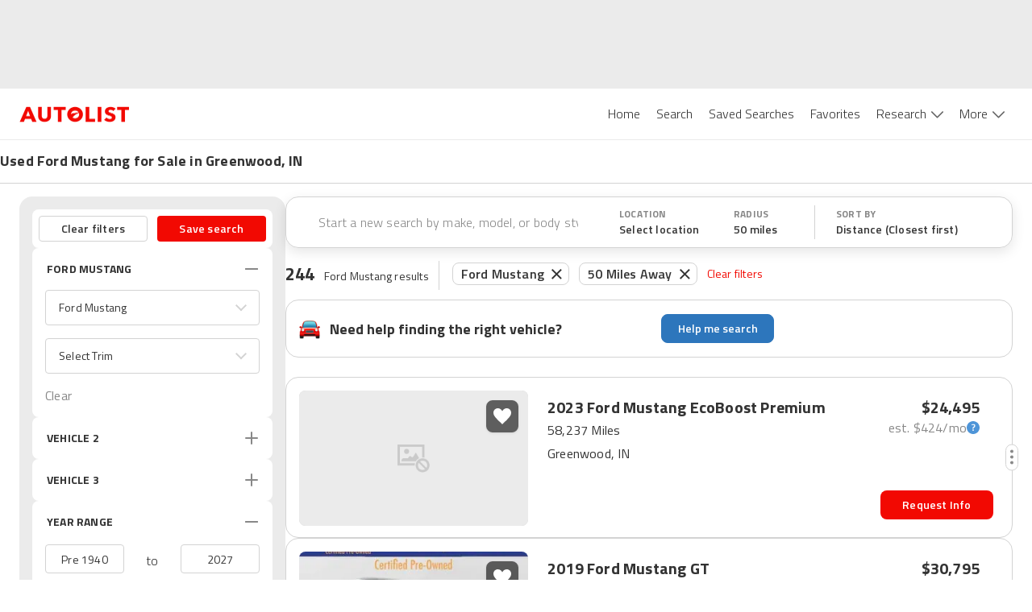

--- FILE ---
content_type: application/javascript
request_url: https://web-assets-production.autolist.com/_next/static/chunks/9160-5f90e19bc4f0694a.js
body_size: 106410
content:
try{!function(){var e="undefined"!=typeof window?window:"undefined"!=typeof global?global:"undefined"!=typeof globalThis?globalThis:"undefined"!=typeof self?self:{},i=(new e.Error).stack;i&&(e._sentryDebugIds=e._sentryDebugIds||{},e._sentryDebugIds[i]="febcbea2-dcf4-4e7e-8591-f47fc6278caf",e._sentryDebugIdIdentifier="sentry-dbid-febcbea2-dcf4-4e7e-8591-f47fc6278caf")}()}catch(e){}(self.webpackChunk_N_E=self.webpackChunk_N_E||[]).push([[9160],{46224:function(e,i,t){"use strict";let s=(0,t(15103).cn)({});i.Z=s},89884:function(e,i,t){"use strict";let s=(0,t(15103).cn)({});i.Z=s},23105:function(e,i,t){"use strict";t.d(i,{fG:function(){return l},nw:function(){return c},zB:function(){return o}});var s=t(15103),a=t(95495),n=t(88773);let o=(0,a.O4)("autolist_result_set_id",null),l=(0,s.cn)(null,(e,i)=>{e(o)||i(o,(0,n.Z)())}),c=(0,s.cn)(null,(e,i)=>{let t=(0,n.Z)();return i(o,t),t})},54654:function(e,i,t){"use strict";t.d(i,{k:function(){return s}});let s=(0,t(15103).cn)(void 0)},89748:function(e,i,t){"use strict";let s=(0,t(15103).cn)(!1);i.Z=s},13745:function(e,i,t){"use strict";t.d(i,{Z:function(){return m}});var s=t(85893),a=t(6230),n=t.n(a),o=t(67294),l=t(73715),c=t(84635),r=t(34816),d=t(16859),x=t.n(d),M=t(53804);function m({adhereToBottom:e=!1,targeting:i}){let[t,a]=(0,o.useState)(!1),{shouldGlobalAdsRefresh:d}=(0,o.useContext)(r.F);return t?null:(0,s.jsxs)("div",{className:n().dynamic([["e82691701d06de0d",[e?void 0:"0",e?"0":void 0,e?"-11px":void 0,e?void 0:"-11px",x()]]])+" ad-container",children:[(0,s.jsx)(M.Z,{adConfig:{dimensions:[[320,50]],targeting:{inLine:i},screenSizes:[l.r_]},placeholderSize:c.n9,shouldRefresh:d}),(0,s.jsx)("button",{"aria-label":"close",onClick:()=>a(!0),className:n().dynamic([["e82691701d06de0d",[e?void 0:"0",e?"0":void 0,e?"-11px":void 0,e?void 0:"-11px",x()]]])+" close-button"}),(0,s.jsx)(n(),{id:"e82691701d06de0d",dynamic:[e?void 0:"0",e?"0":void 0,e?"-11px":void 0,e?void 0:"-11px",x()],children:`.ad-container.__jsx-style-dynamic-selector{position:fixed;z-index:100;top:${e?void 0:"0"};bottom:${e?"0":void 0};display:-webkit-box;display:-webkit-flex;display:-moz-box;display:-ms-flexbox;display:flex;-webkit-box-pack:center;-webkit-justify-content:center;-moz-box-pack:center;-ms-flex-pack:center;justify-content:center;background-color:white;width:100%;height:50px}.close-button.__jsx-style-dynamic-selector{position:absolute;top:${e?"-11px":void 0};bottom:${e?void 0:"-11px"};right:2px;background-color:transparent;background-image:url(${x()});-webkit-background-size:24px 24px;-moz-background-size:24px 24px;-o-background-size:24px 24px;background-size:24px 24px;background-repeat:no-repeat;height:24px;width:24px;border:0}`})]})}},45664:function(e,i,t){"use strict";t.d(i,{Z:function(){return r}});var s=t(85893),a=t(18357),n=t(34816),o=t(67294),l=t(53804);function c(e){let{shouldGlobalAdsRefresh:i}=(0,o.useContext)(n.F),[t,a]=(0,o.useState)(!1);return!t&&e.isVisible&&a(!0),(0,s.jsx)(l.Z,{load:t,shouldRefresh:i,...e})}function r(e){let[i,t]=(0,a.YD)({threshold:0,rootMargin:"0px 0px -400px 0px",triggerOnce:!1});return(0,s.jsx)("div",{ref:i,children:(0,s.jsx)(c,{isVisible:t,...e})})}},59523:function(e,i,t){"use strict";t.d(i,{Z:function(){return g}});var s=t(85893),a=t(6230),n=t.n(a),o=t(45664),l=t(30428),c=t(84635),r=t(93967),d=t.n(r);let{styles:x,className:M}={styles:(0,s.jsx)(n(),{id:"b7dd72a82290e96e",children:".sidebar-ad.jsx-b7dd72a82290e96e{margin-bottom:20px}"}),className:"jsx-b7dd72a82290e96e"},m={styles:(0,s.jsx)(n(),{id:"267189962233224",children:"position: sticky;\n  top: 0;\n"}),className:"jsx-267189962233224"};function g({sticky:e=!0,sellerId:i}){return(0,s.jsxs)("div",{className:n().dynamic([["932561bdb06e02e9",[l.sp.lgMin]]])+" sidebar-ads",children:[(0,s.jsx)(o.Z,{adConfig:{targeting:{inLine:2,sellerId:i},dimensions:[[300,250],[300,600]]},placeholderSize:c.pJ,className:`sidebar-ad ${M}`}),(0,s.jsx)(o.Z,{placeholderSize:c.pJ,adConfig:{targeting:{inLine:3,sellerId:i},dimensions:[[300,250]]},className:`sidebar-ad ${M}`}),(0,s.jsx)(o.Z,{className:d()({[m.className]:e}),placeholderSize:c.pJ,adConfig:{targeting:{inLine:4,sellerId:i},dimensions:[[300,250],[300,600]]}}),(0,s.jsx)(n(),{id:"932561bdb06e02e9",dynamic:[l.sp.lgMin],children:`.sidebar-ads.__jsx-style-dynamic-selector{display:none}@media(min-width:${l.sp.lgMin}){.sidebar-ads.__jsx-style-dynamic-selector{display:block;width:300px;-webkit-flex-shrink:0;-ms-flex-negative:0;flex-shrink:0}}`}),x,m.styles]})}},7317:function(e,i,t){"use strict";t.d(i,{Z:function(){return o}});var s=t(85893),a=t(19694),n=t(63973);function o({placeholderSize:e=[],adConfig:i,load:t=!0,...o}){let{isShown:l,elementId:c}=(0,a.Z)(i,t),r=i.screenSizes||[];return(0,s.jsx)(n.Z,{elementId:c,placeholderSize:e,isShown:l,screenSizes:r,...o})}},30358:function(e,i,t){"use strict";t.d(i,{Z:function(){return g}});var s=t(85893),a=t(6230),n=t.n(a),o=t(84586),l=t.n(o),c=t(24409),r=t.n(c),d=t(30428),x=t(93967),M=t.n(x),m=t(65081);function g({className:e,active:i,onClick:t,...a}){let[o]=(0,m.Z)(e=>(0,s.jsxs)("button",{onClick:t,...a,className:n().dynamic([["6c7d71dc03f47f6f",[i?d.O9.WHITE:"rgba(0, 0, 0, 0.6)"]]])+" "+(a&&null!=a.className&&a.className||M()("favorite-icon-button")||""),children:[(0,s.jsx)("img",{"data-testid":"favorite-heart",src:e||i?l():r(),alt:"favorite",className:n().dynamic([["6c7d71dc03f47f6f",[i?d.O9.WHITE:"rgba(0, 0, 0, 0.6)"]]])+" "+(M()("favorite-heart")||"")}),(0,s.jsx)(n(),{id:"6c7d71dc03f47f6f",dynamic:[i?d.O9.WHITE:"rgba(0, 0, 0, 0.6)"],children:`.favorite-icon-button.__jsx-style-dynamic-selector{display:-webkit-box;display:-webkit-flex;display:-moz-box;display:-ms-flexbox;display:flex;-webkit-box-pack:center;-webkit-justify-content:center;-moz-box-pack:center;-ms-flex-pack:center;justify-content:center;-webkit-box-align:center;-webkit-align-items:center;-moz-box-align:center;-ms-flex-align:center;align-items:center;cursor:pointer;height:40px;width:40px;border:none;-webkit-border-radius:8px;-moz-border-radius:8px;border-radius:8px;background-color:${i?d.O9.WHITE:"rgba(0, 0, 0, 0.6)"};-webkit-box-shadow:0px 1px 3px rgba(0,0,0,.1);-moz-box-shadow:0px 1px 3px rgba(0,0,0,.1);box-shadow:0px 1px 3px rgba(0,0,0,.1)}`})]}));return(0,s.jsxs)(s.Fragment,{children:[(0,s.jsx)("div",{className:"jsx-25b4d9ae8f273cf8 "+(M()("favorite-icon-button-container",e)||""),children:o}),(0,s.jsx)(n(),{id:"25b4d9ae8f273cf8",children:".favorite-icon-button-container.jsx-25b4d9ae8f273cf8{position:absolute;top:12px;right:12px;z-index:9}"})]})}},3284:function(e,i,t){"use strict";t.d(i,{Z:function(){return h}});var s=t(85893),a=t(6230),n=t.n(a),o=t(93965),l=t(30428),c=t(27085),r=t.n(c),d=t(8983),x=t.n(d),M=t(14255),m=t.n(M),g=t(52372),p=t.n(g),j=t(22340),A=t.n(j),b=t(96668),u=t.n(b),I=t(33648),y=t.n(I);let N={GREAT_PRICE:r(),GOOD_PRICE:x(),FAIR_PRICE:m(),POOR_PRICE:p(),OVERPRICED:A(),OUTLIER:u(),NA:y()};function h({rating:e,size:i="small",className:t}){let{t:a}=(0,o.$G)(),c=null==e?"NA":e;if(!c||!("GREAT_PRICE"===c||"GOOD_PRICE"===c||"FAIR_PRICE"===c||"POOR_PRICE"===c||"OVERPRICED"===c||"OUTLIER"===c||"NA"===c))return null;let r=N[c],d=a(`imv.dealerRating.${c}`);return(0,s.jsxs)("div",{className:n().dynamic([["516bd0ffeecfb11b",[l.O9.BLACK,l.Rq.default,l.sp.mdMin]]])+" "+`dealer-rating ${t||""}`,children:[(0,s.jsx)("img",{src:r,alt:"Dealer Rating",width:"small"===i?16:20,height:"small"===i?16:20,className:n().dynamic([["516bd0ffeecfb11b",[l.O9.BLACK,l.Rq.default,l.sp.mdMin]]])+" dealer-rating-icon"}),(0,s.jsx)("span",{className:n().dynamic([["516bd0ffeecfb11b",[l.O9.BLACK,l.Rq.default,l.sp.mdMin]]])+" dealer-rating-text",children:d}),(0,s.jsx)(n(),{id:"516bd0ffeecfb11b",dynamic:[l.O9.BLACK,l.Rq.default,l.sp.mdMin],children:`.dealer-rating.__jsx-style-dynamic-selector{display:-webkit-box;display:-webkit-flex;display:-moz-box;display:-ms-flexbox;display:flex;-webkit-box-align:center;-webkit-align-items:center;-moz-box-align:center;-ms-flex-align:center;align-items:center;gap:8px}.dealer-rating-icon.__jsx-style-dynamic-selector{-webkit-flex-shrink:0;-ms-flex-negative:0;flex-shrink:0}.dealer-rating-text.__jsx-style-dynamic-selector{font-weight:700;color:${l.O9.BLACK};font-size:14px;line-height:20px;font-family:${l.Rq.default};letter-spacing:.2px}@media(min-width:${l.sp.mdMin}){.dealer-rating-text.__jsx-style-dynamic-selector{font-size:16px;line-height:24px}}`})]})}},53319:function(e,i,t){"use strict";t.d(i,{Z:function(){return ea}});var s,a,n,o,l=t(85893),c=t(6230),r=t.n(c),d=t(25104),x=t.n(d),M=t(60983),m=t.n(M),g=t(67294),p=t(35446),j=function({isOpen:e,trackingParams:i}){return{event_type:p.tw.engagement,source_page:p.XT.Vdp,feature:p.AN.leadForm,engagement_type:e?"collapse_message_tap":"add_message_tap",event_context:{tracking_params:i}}},A=function({isOptedIn:e,trackingParams:i}){return{event_type:p.tw.engagement,source_page:p.XT.Vdp,feature:p.AN.leadForm,engagement_type:e?"marketing_opt_out_tap":"marketing_opt_in_tap",event_context:{tracking_params:i}}},b=t(81767),u=t(52750),I=t(75180),y=t(63431),N=t(14221),h=t.n(N),D=t(69730),z=t.n(D),f=t(49299),w=t.n(f),k=t(30428);let T=new String(`.field.jsx-4264c3d5821c746a{position:relative;width:100%}.validation-icon.jsx-4264c3d5821c746a,.locked-icon.jsx-4264c3d5821c746a{position:absolute;right:14px;top:14px}.padding.jsx-4264c3d5821c746a .validation-icon.jsx-4264c3d5821c746a{right:30px}.padding.jsx-4264c3d5821c746a .locked-icon.jsx-4264c3d5821c746a{right:34px}label.field-label.jsx-4264c3d5821c746a{font-size:18px;font-weight:400;color:${k.O9.G3};-webkit-transition:top.25s;-moz-transition:top.25s;-o-transition:top.25s;transition:top.25s;position:absolute;z-index:1;top:10px;left:16px;cursor:text}.padding.jsx-4264c3d5821c746a label.field-label.jsx-4264c3d5821c746a{left:32px}label.error-label.jsx-4264c3d5821c746a{color:${k.O9.ALR1};font-size:12px;position:absolute;right:0;bottom:-23px}.padding.jsx-4264c3d5821c746a label.error-label.jsx-4264c3d5821c746a{right:16px}input.jsx-4264c3d5821c746a{width:100%;height:48px;padding:10px 16px;-webkit-box-sizing:border-box;-moz-box-sizing:border-box;box-sizing:border-box;background:transparent;-webkit-border-radius:4px;-moz-border-radius:4px;border-radius:4px;border:1px solid ${k.O9.G2};font-size:18px;color:${k.O9.BLACK};caret-color:${k.O9.ALR1};font-family:${k.Rq.default};font-weight:400;z-index:3;-webkit-appearance:none}.locked.jsx-4264c3d5821c746a input.jsx-4264c3d5821c746a{-webkit-text-fill-color:${k.O9.G3};opacity:1;color:${k.O9.G3}}input.jsx-4264c3d5821c746a:-webkit-autofill,input.jsx-4264c3d5821c746a:-webkit-autofill:hover,input.jsx-4264c3d5821c746a:-webkit-autofill:focus input.jsx-4264c3d5821c746a:-webkit-autofill{-webkit-box-shadow:0 0 0px 1e3px white inset!important}input.jsx-4264c3d5821c746a:valid{border:1px solid ${k.O9.G2}}input.jsx-4264c3d5821c746a:focus{outline:0;border:2px solid ${k.O9.BLACK}}input.jsx-4264c3d5821c746a:focus+label.jsx-4264c3d5821c746a,input.jsx-4264c3d5821c746a:not([value=""])+label.jsx-4264c3d5821c746a{top:-13px;left:16px;z-index:0;padding:0px 4px;color:${k.O9.BLACK};background:${k.O9.WHITE};font-weight:400;font-size:16px}.locked.jsx-4264c3d5821c746a input.jsx-4264c3d5821c746a:focus+label.jsx-4264c3d5821c746a,.locked.jsx-4264c3d5821c746a input.jsx-4264c3d5821c746a:not([value=""])+label.jsx-4264c3d5821c746a{color:${k.O9.G3}}input.validation-error.jsx-4264c3d5821c746a{border-color:${k.O9.ALR1}}input.jsx-4264c3d5821c746a:disabled+label.jsx-4264c3d5821c746a{z-index:0;top:-13px;left:16px;padding:0px 4px;background:${k.O9.WHITE};font-weight:400;font-size:16px}.padding.jsx-4264c3d5821c746a{padding:0px 16px}`);T.__hash="4264c3d5821c746a";var O=function({type:e,label:i,error:t,showValidationIcon:s,className:a="",onValidation:n,value:o,onBlur:c,locked:d=!1,disabled:x,...M}){let[m]=(0,y.Me)(),g=s&&t?w():s&&!t?z():null,p=o?{value:o}:{};return(0,l.jsxs)("div",{className:`jsx-${T.__hash} field ${a} ${d?"locked":""}`,children:[d?(0,l.jsx)("img",{src:h(),className:`jsx-${T.__hash} locked-icon`}):(0,l.jsx)("img",{src:g,"data-testid":`${i} validation icon`,className:`jsx-${T.__hash} validation-icon`}),(0,l.jsx)("input",{id:m,...M,...p,disabled:d||x,value:o,type:e,required:!0,formNoValidate:!0,onBlur:e=>{c&&c(e),n&&n(t)},className:`jsx-${T.__hash} `+(p&&null!=p.className&&p.className||M&&null!=M.className&&M.className||(t&&s?"validation-error":"")||"")}),(0,l.jsx)("label",{htmlFor:m,className:`jsx-${T.__hash} field-label`,children:i}),s&&(0,l.jsx)("label",{htmlFor:m,className:`jsx-${T.__hash} error-label`,children:t}),(0,l.jsx)(r(),{id:T.__hash,children:T})]})},L=t(20512),C=t(93965),E=t(4689),v=t(91235),S=t(97087),_=function({validationError:e,trackingParams:i,sourcePage:t}){return{event_type:p.tw.appEvent,source_page:t,feature:p.AN.leadForm,app_event_type:e?"email_is_invalid":"email_is_valid",event_context:{tracking_params:i}}},Q=function({validationError:e,trackingParams:i,sourcePage:t}){return{event_type:p.tw.appEvent,source_page:t,feature:p.AN.leadForm,app_event_type:e?"name_is_invalid":"name_is_valid",event_context:{tracking_params:i}}},Z=function({validationError:e,trackingParams:i,sourcePage:t}){return{event_type:p.tw.appEvent,source_page:t,feature:p.AN.leadForm,app_event_type:e?"phone_number_invalid":"phone_number_valid",event_context:{tracking_params:i}}},G=t(17887);let U={styles:(0,l.jsx)(r(),{id:"98df324d780206f4",children:`.textArea.jsx-98df324d780206f4{height:128px;-webkit-box-sizing:border-box;-moz-box-sizing:border-box;box-sizing:border-box;border:1px solid ${k.O9.G3};caret-color:${k.O9.ALR1};font-size:18px;color:${k.O9.BLACK};-webkit-border-radius:4px;-moz-border-radius:4px;border-radius:4px;padding:12px 16px;font-family:${k.Rq.default};-webkit-appearance:none;resize:vertical;-webkit-flex-shrink:0;-ms-flex-negative:0;flex-shrink:0;margin:0 20px}.textArea.jsx-98df324d780206f4:focus{border:2px solid ${k.O9.BLACK};outline:none}`}),className:"jsx-98df324d780206f4"};function Y({isSubmitted:e,formInputClassName:i,showZipCode:t,showAddress:s,showMessage:a=!0,showAlerts:n=!0,marginClassName:o,leadSubmission:c,vin:d}){let{trackingParams:M}=(0,g.useContext)(u.Z),p=(0,g.useContext)(S.Z),y=!!(e&&c.message),[N,h]=(0,g.useState)(y),[D,z]=(0,g.useState)(!1);(0,g.useEffect)(()=>{h(y)},[y]);let{t:f}=(0,C.$G)(),w=(0,E.Z)(),T=e?{value:c.name}:{},Y=e?{value:c.email}:{},B=e?{value:c.phone}:{},$=e?{value:c.zip}:{},P=e?{value:c.address}:{},R=e?{value:c.message}:{};function H(){D||(z(!0),(0,G.tf)(d))}return(0,l.jsxs)(l.Fragment,{children:[(0,l.jsx)(L.gN,{name:"name",autocomplete:"on",children:t=>{let{field:s,form:a}=t,n=f(a.errors.name),o=a.touched.name;return(0,l.jsx)(O,{"data-testid":"name",disabled:e,type:"text",className:i,locked:e,error:n,showValidationIcon:o||e,label:f("leadForm.name"),...s,...T,onBlur:s.onBlur,onClick:()=>{H(),w.log((0,I.Z)({action:"name_field",trackingParams:M,...p}))},onValidation:()=>{e||w.log(Q({validationError:n,trackingParams:M,...p}))}})}}),(0,l.jsx)(v.Z,{size:"29px"}),(0,l.jsx)(L.gN,{name:"email",autocomplete:"on",children:t=>{let{field:s,form:a}=t,n=f(a.errors.email),o=a.touched.email;return(0,l.jsx)(O,{"data-testid":"email",disabled:e,locked:e,type:"email",className:i,error:n,showValidationIcon:o||e,label:f("leadForm.emailAddress"),...s,...Y,onBlur:s.onBlur,onClick:()=>{H(),w.log((0,I.Z)({action:"email_field",trackingParams:M,...p}))},onValidation:()=>{e||w.log(_({validationError:n,trackingParams:M,...p}))}})}}),(0,l.jsx)(v.Z,{size:"29px"}),(0,l.jsx)(L.gN,{name:"phone",autocomplete:"on",children:t=>{let{field:s,form:a}=t,n=f(a.errors.phone),o=a.touched.phone;return(0,l.jsx)(O,{"data-testid":"phone",disabled:e,type:"tel",error:n,className:i,showValidationIcon:!!((B.value||s.value)&&(o||e)),locked:e,label:f("leadForm.phoneNumber"),...s,...B,onBlur:s.onBlur,onClick:()=>{H(),w.log((0,I.Z)({action:"phone_field",trackingParams:M,...p}))},onValidation:()=>{e||w.log(Z({validationError:n,trackingParams:M,...p}))}})}}),s&&(0,l.jsxs)(l.Fragment,{children:[(0,l.jsx)(v.Z,{size:"29px"}),(0,l.jsx)(L.gN,{name:"address",autocomplete:"on",children:t=>{let{field:s,form:a}=t,n=f(a.errors.address),o=a.touched.address;return(0,l.jsx)(O,{"data-testid":"address",disabled:e,type:"text",className:i,error:n,showValidationIcon:o||e,label:f("leadForm.address"),...s,...P})}})]}),t&&(0,l.jsxs)(l.Fragment,{children:[(0,l.jsx)(v.Z,{size:"29px"}),(0,l.jsx)(L.gN,{name:"zip",autocomplete:"on",children:t=>{let{field:s,form:a}=t,n=f(a.errors.zip),o=a.touched.zip;return(0,l.jsx)(O,{"data-testid":"zip",disabled:e,type:"text",className:i,error:n,showValidationIcon:o||e,label:f("leadForm.zipCode"),...s,...$})}})]}),a&&(0,l.jsxs)(l.Fragment,{children:[(0,l.jsx)(v.Z,{size:"16px"}),(0,l.jsxs)("button",{"data-testid":"message",type:"button",onClick:()=>{w.log(j({isOpen:N,trackingParams:M})),h(!N)},disabled:e,className:r().dynamic([["7b63161d1a1843bc",[k.O9.G4,k.sp.smMin,k.O9.G2,k.Rq.default,"plus",x(),"minus",m(),"no-border",k.O9.BLACK,k.sp.smMin,k.sp.mdMin]]])+" "+`message ${N?"no-border":""} ${o}`,children:[(0,l.jsx)("div",{className:r().dynamic([["7b63161d1a1843bc",[k.O9.G4,k.sp.smMin,k.O9.G2,k.Rq.default,"plus",x(),"minus",m(),"no-border",k.O9.BLACK,k.sp.smMin,k.sp.mdMin]]])+" "+((N?"minus":"plus")||"")}),(0,l.jsx)("div",{className:r().dynamic([["7b63161d1a1843bc",[k.O9.G4,k.sp.smMin,k.O9.G2,k.Rq.default,"plus",x(),"minus",m(),"no-border",k.O9.BLACK,k.sp.smMin,k.sp.mdMin]]])+" message-text",children:N?f("leadForm.collapseMessage"):f("leadForm.addMessage")})]})]}),a&&N&&(0,l.jsx)(L.gN,{as:"textarea",autoFocus:!0,name:"message","data-testid":"message-input",className:`textArea ${U.className} ${o}`,disabled:e,...R}),n&&(0,l.jsxs)(l.Fragment,{children:[(0,l.jsx)(v.Z,{size:"26px",smSize:"32px"}),(0,l.jsxs)("div",{className:r().dynamic([["7b63161d1a1843bc",[k.O9.G4,k.sp.smMin,k.O9.G2,k.Rq.default,"plus",x(),"minus",m(),"no-border",k.O9.BLACK,k.sp.smMin,k.sp.mdMin]]])+" "+`send-alerts-container ${o}`,children:[(0,l.jsx)(L.gN,{name:"sendAlerts",children:i=>{let{field:t}=i;return(0,l.jsx)(b.Z,{"data-testid":"checkbox",disabled:e,checked:e?!!c.sendAlerts:t.value,...t,onClick:()=>{w.log(A({isOptedIn:t.value,trackingParams:M}))}})}}),(0,l.jsx)("div",{className:r().dynamic([["7b63161d1a1843bc",[k.O9.G4,k.sp.smMin,k.O9.G2,k.Rq.default,"plus",x(),"minus",m(),"no-border",k.O9.BLACK,k.sp.smMin,k.sp.mdMin]]])+" send-alerts-text",children:f("leadForm.send")})]})]}),(0,l.jsx)(r(),{id:"7b63161d1a1843bc",dynamic:[k.O9.G4,k.sp.smMin,k.O9.G2,k.Rq.default,"plus",x(),"minus",m(),"no-border",k.O9.BLACK,k.sp.smMin,k.sp.mdMin],children:`.message.__jsx-style-dynamic-selector:focus{outline:none}.message-text.__jsx-style-dynamic-selector{font-size:16px;font-weight:400;color:${k.O9.G4}}.margin.__jsx-style-dynamic-selector{margin:0 16px}@media(min-width:${k.sp.smMin}){.message-text.__jsx-style-dynamic-selector{font-size:18px}}.message.__jsx-style-dynamic-selector{display:-webkit-box;display:-webkit-flex;display:-moz-box;display:-ms-flexbox;display:flex;-webkit-box-align:center;-webkit-align-items:center;-moz-box-align:center;-ms-flex-align:center;align-items:center;padding:16px 0px;background:transparent;border:none;border-bottom:1px solid ${k.O9.G2};font-family:${k.Rq.default};cursor:pointer;-webkit-flex-shrink:0;-ms-flex-negative:0;flex-shrink:0}.plus.__jsx-style-dynamic-selector{width:24px;height:24px;margin-right:12px;background-image:url(${x()});-webkit-background-size:cover;-moz-background-size:cover;-o-background-size:cover;background-size:cover}.minus.__jsx-style-dynamic-selector{width:24px;height:24px;margin-right:12px;background-image:url(${m()});-webkit-background-size:cover;-moz-background-size:cover;-o-background-size:cover;background-size:cover}.no-border.__jsx-style-dynamic-selector{border-bottom:none}.send-alerts-container.__jsx-style-dynamic-selector{display:-webkit-box;display:-webkit-flex;display:-moz-box;display:-ms-flexbox;display:flex;-webkit-box-align:center;-webkit-align-items:center;-moz-box-align:center;-ms-flex-align:center;align-items:center}.send-alerts-text.__jsx-style-dynamic-selector{margin-left:12px;font-size:12px;font-weight:400;color:${k.O9.BLACK}}@media(min-width:${k.sp.smMin}){.send-alerts-text.__jsx-style-dynamic-selector{font-size:16px;margin-left:24px}}@media(min-width:${k.sp.mdMin}){.send-alerts-text.__jsx-style-dynamic-selector{margin-left:12px}}`}),U.styles]})}(s=n||(n={})).plus="plus",s.minus="minus",s.noBorder="no-border";var B=t(5591),$=t(11096),P=t(93967),R=t.n(P),H=t(35166),W=t(48583),V=t(77808),F=t(55245),J=t(13867),K=t(52343),X=t(56349),q=t(85643),ee=t(52111),ei=t(39407);let et={styles:(0,l.jsx)(r(),{id:"915da595166d9593",children:`.textArea.jsx-915da595166d9593{height:128px;-webkit-box-sizing:border-box;-moz-box-sizing:border-box;box-sizing:border-box;border:1px solid ${k.O9.G3};caret-color:${k.O9.ALR1};font-size:18px;color:${k.O9.BLACK};-webkit-border-radius:4px;-moz-border-radius:4px;border-radius:4px;padding:12px 16px;font-family:${k.Rq.default};-webkit-appearance:none;resize:vertical;-webkit-flex-shrink:0;-ms-flex-negative:0;flex-shrink:0}.textArea.jsx-915da595166d9593:focus{border:2px solid ${k.O9.BLACK};outline:none}`}),className:"jsx-915da595166d9593"};function es({isSubmitted:e,showAddress:i,showMessage:t=!0,showAlerts:s=!0,lockEmail:a=!1,leadSubmission:n,vin:o,dealerPage:c,phoneNumber:d,addFieldPadding:M=!1}){let{sourcePage:y}=(0,g.useContext)(S.Z),{onClick:N}=(0,H.Z)({feature:p.AN.leadForm,sourcePage:y}),{trackingParams:h}=(0,g.useContext)(u.Z),D=(0,g.useContext)(S.Z),z=!!(e&&n.message),[f,w]=(0,g.useState)(z),[T,U]=(0,g.useState)(!1),Y=function(){let{trackingParams:e}=(0,g.useContext)(u.Z),{isMobile:i,isTablet:t}=(0,V.Z)(),s=(0,F.Z)(),a=(0,W.Dv)(J.Y);return async function(n){let{adExtId:o,adPartnerId:l}=(0,ee.Hy)();e?.id_from_provider&&e?.remote_dealer_id&&s&&await K.ZP.submitPhoneLeadTracking({listingId:Number(e.id_from_provider),serviceProviderId:Number(e.remote_dealer_id),sessionId:s,leadTrackingType:X.C.PHONE_CALL,platform:i||t?"mobile":"desktop",sourcePage:n??q.o.VDP_STANDARD,listingPagePosition:a,adExtId:o,adPartnerId:l})}}();(0,g.useEffect)(()=>{w(z)},[z]);let{t:P}=(0,C.$G)(),es=(0,E.Z)(),ea=(0,g.useMemo)(()=>e?{value:n.name}:{},[e,n.name]),en=(0,g.useMemo)(()=>e?{value:n.email}:{},[e,n.email]),eo=(0,g.useMemo)(()=>e?{value:n.phone}:{},[e,n.phone]),el=(0,g.useMemo)(()=>e?{value:n.zip}:{},[e,n.zip]),ec=(0,g.useMemo)(()=>e?{value:n.address}:{},[e,n.address]),er=(0,g.useMemo)(()=>e?{value:n.message}:{},[e,n.message]),ed=d?(0,$.Z)(d):void 0,ex=(0,g.useCallback)(({form:e})=>i=>{e?.handleBlur(i)},[]),eM=(0,g.useCallback)(()=>{T||(U(!0),(0,G.tf)(o))},[T,o]),em=(0,g.useCallback)(()=>{es.log(function({sourcePage:e,feature:i}){return{event_type:p.tw.engagement,engagement_type:"call_tap",source_page:e??p.XT.VdpModalLeadForm,feature:i??p.AN.leadForm}}({sourcePage:y,feature:p.AN.leadForm})),Y((0,q._)(y))},[es,y,Y]),eg=M?"field-padding":"";return(0,l.jsxs)(l.Fragment,{children:[(0,l.jsxs)("div",{className:`jsx-${ei.lE.__hash} `+r().dynamic([["8b52e304db2a210b",[k.O9.G4,k.O9.G4,k.sp.smMin,k.O9.G2,k.Rq.default,"plus",x(),"minus",m(),"no-border",k.O9.BLACK,k.sp.smMin,k.sp.mdMin,k.O9.G2,k.O9.G4,k.Rq.default]]])+" "+(R()("dealer-info-container",eg)||""),children:[(0,l.jsx)("div",{className:`jsx-${ei.lE.__hash} `+r().dynamic([["8b52e304db2a210b",[k.O9.G4,k.O9.G4,k.sp.smMin,k.O9.G2,k.Rq.default,"plus",x(),"minus",m(),"no-border",k.O9.BLACK,k.sp.smMin,k.sp.mdMin,k.O9.G2,k.O9.G4,k.Rq.default]]])+" dealer-hours-container",children:(0,l.jsx)(B.Z,{dealerHours:c?.dealer.hours})}),(0,l.jsxs)("div",{className:`jsx-${ei.lE.__hash} `+r().dynamic([["8b52e304db2a210b",[k.O9.G4,k.O9.G4,k.sp.smMin,k.O9.G2,k.Rq.default,"plus",x(),"minus",m(),"no-border",k.O9.BLACK,k.sp.smMin,k.sp.mdMin,k.O9.G2,k.O9.G4,k.Rq.default]]])+" contact-button-container",children:[ed&&d&&(0,l.jsx)("button",{type:"button",className:`jsx-${ei.lE.__hash} `+r().dynamic([["8b52e304db2a210b",[k.O9.G4,k.O9.G4,k.sp.smMin,k.O9.G2,k.Rq.default,"plus",x(),"minus",m(),"no-border",k.O9.BLACK,k.sp.smMin,k.sp.mdMin,k.O9.G2,k.O9.G4,k.Rq.default]]])+" call-button",children:(0,l.jsxs)("a",{href:`tel: ${d}`,target:"_parent",onClick:em,className:`jsx-${ei.lE.__hash} `+r().dynamic([["8b52e304db2a210b",[k.O9.G4,k.O9.G4,k.sp.smMin,k.O9.G2,k.Rq.default,"plus",x(),"minus",m(),"no-border",k.O9.BLACK,k.sp.smMin,k.sp.mdMin,k.O9.G2,k.O9.G4,k.Rq.default]]])+" call-link",children:[(0,l.jsx)("div",{className:`jsx-${ei.lE.__hash} `+r().dynamic([["8b52e304db2a210b",[k.O9.G4,k.O9.G4,k.sp.smMin,k.O9.G2,k.Rq.default,"plus",x(),"minus",m(),"no-border",k.O9.BLACK,k.sp.smMin,k.sp.mdMin,k.O9.G2,k.O9.G4,k.Rq.default]]])+" call-icon"}),(0,l.jsx)("div",{className:`jsx-${ei.lE.__hash} `+r().dynamic([["8b52e304db2a210b",[k.O9.G4,k.O9.G4,k.sp.smMin,k.O9.G2,k.Rq.default,"plus",x(),"minus",m(),"no-border",k.O9.BLACK,k.sp.smMin,k.sp.mdMin,k.O9.G2,k.O9.G4,k.Rq.default]]])+" call",children:P("vdp.actions.call")})]})}),(0,l.jsxs)("button",{type:"button",onClick:N,className:`jsx-${ei.lE.__hash} `+r().dynamic([["8b52e304db2a210b",[k.O9.G4,k.O9.G4,k.sp.smMin,k.O9.G2,k.Rq.default,"plus",x(),"minus",m(),"no-border",k.O9.BLACK,k.sp.smMin,k.sp.mdMin,k.O9.G2,k.O9.G4,k.Rq.default]]])+" sms-button",children:[(0,l.jsx)("div",{className:`jsx-${ei.lE.__hash} `+r().dynamic([["8b52e304db2a210b",[k.O9.G4,k.O9.G4,k.sp.smMin,k.O9.G2,k.Rq.default,"plus",x(),"minus",m(),"no-border",k.O9.BLACK,k.sp.smMin,k.sp.mdMin,k.O9.G2,k.O9.G4,k.Rq.default]]])+" sms-icon"}),(0,l.jsx)("div",{className:`jsx-${ei.lE.__hash} `+r().dynamic([["8b52e304db2a210b",[k.O9.G4,k.O9.G4,k.sp.smMin,k.O9.G2,k.Rq.default,"plus",x(),"minus",m(),"no-border",k.O9.BLACK,k.sp.smMin,k.sp.mdMin,k.O9.G2,k.O9.G4,k.Rq.default]]])+" sms",children:P("vdp.actions.text")})]})]}),(0,l.jsx)("div",{className:`jsx-${ei.lE.__hash} `+r().dynamic([["8b52e304db2a210b",[k.O9.G4,k.O9.G4,k.sp.smMin,k.O9.G2,k.Rq.default,"plus",x(),"minus",m(),"no-border",k.O9.BLACK,k.sp.smMin,k.sp.mdMin,k.O9.G2,k.O9.G4,k.Rq.default]]])+" or-divider",children:(0,l.jsx)("span",{className:`jsx-${ei.lE.__hash} `+r().dynamic([["8b52e304db2a210b",[k.O9.G4,k.O9.G4,k.sp.smMin,k.O9.G2,k.Rq.default,"plus",x(),"minus",m(),"no-border",k.O9.BLACK,k.sp.smMin,k.sp.mdMin,k.O9.G2,k.O9.G4,k.Rq.default]]]),children:"Or"})})]}),(0,l.jsx)(v.Z,{size:"29px"}),(0,l.jsx)(L.gN,{name:"name",autocomplete:"on",component:({field:i,form:t})=>{let s=P(t.errors.name),a=t.touched.name;return(0,l.jsx)(O,{"data-testid":"name",disabled:e,locked:e,type:"text",className:eg,error:s,showValidationIcon:a||e,label:P("leadForm.name"),...i,...ea,onBlur:ex({form:t}),onClick:()=>{eM(),es.log((0,I.Z)({action:"name_field",trackingParams:h,...D}))},onValidation:()=>{e||es.log(Q({validationError:s,trackingParams:h,...D}))}})}}),(0,l.jsx)(v.Z,{size:"29px"}),(0,l.jsx)(L.gN,{name:"email",autocomplete:"on",component:({field:i,form:t})=>{let s=P(t.errors.email),n=t.touched.email;return(0,l.jsx)(O,{"data-testid":"email",disabled:e,locked:a||e,type:"email",className:eg,error:s,showValidationIcon:n||e,label:P("leadForm.emailAddress"),...i,...en,onBlur:ex({form:t}),onClick:()=>{eM(),es.log((0,I.Z)({action:"email_field",trackingParams:h,...D}))},onValidation:()=>{e||es.log(_({validationError:s,trackingParams:h,...D}))}})}}),(0,l.jsx)(v.Z,{size:"29px"}),(0,l.jsxs)("div",{className:`jsx-${ei.lE.__hash} `+r().dynamic([["8b52e304db2a210b",[k.O9.G4,k.O9.G4,k.sp.smMin,k.O9.G2,k.Rq.default,"plus",x(),"minus",m(),"no-border",k.O9.BLACK,k.sp.smMin,k.sp.mdMin,k.O9.G2,k.O9.G4,k.Rq.default]]])+" "+(R()("phone-and-zip-container",eg)||""),children:[(0,l.jsx)(L.gN,{name:"phone",autocomplete:"on",component:({field:i,form:t})=>{let s=P(t.errors.phone),a=t.touched.phone;return(0,l.jsx)(O,{"data-testid":"phone",disabled:e,locked:e,type:"tel",error:s,showValidationIcon:!!((eo.value||i.value)&&(a||e)),label:P("leadForm.phoneNumberSmsVariant"),...i,...eo,onBlur:ex({form:t}),onClick:()=>{eM(),es.log((0,I.Z)({action:"phone_field",trackingParams:h,...D}))},onValidation:()=>{e||es.log(Z({validationError:s,trackingParams:h,...D}))}})}}),(0,l.jsx)(L.gN,{name:"zip",autocomplete:"on",component:({field:i,form:t})=>{let s=P(t.errors.zip),a=t.touched.zip;return(0,l.jsx)(O,{"data-testid":"zip",disabled:e,locked:e,type:"text",error:s,showValidationIcon:a||e,label:P("leadForm.zipCodeSmsVariant"),...i,...el})}})]}),i&&(0,l.jsxs)(l.Fragment,{children:[(0,l.jsx)(v.Z,{size:"29px"}),(0,l.jsx)(L.gN,{name:"address",autocomplete:"on",component:({field:i,form:t})=>{let s=P(t.errors.address),a=t.touched.address;return(0,l.jsx)(O,{"data-testid":"address",disabled:e,type:"text",className:eg,error:s,showValidationIcon:a||e,label:P("leadForm.address"),...i,...ec})}})]}),t&&(0,l.jsxs)(l.Fragment,{children:[(0,l.jsx)(v.Z,{size:"16px"}),(0,l.jsxs)("button",{"data-testid":"message",type:"button",onClick:()=>{es.log(j({isOpen:f,trackingParams:h})),w(!f)},disabled:e,className:`jsx-${ei.lE.__hash} `+r().dynamic([["8b52e304db2a210b",[k.O9.G4,k.O9.G4,k.sp.smMin,k.O9.G2,k.Rq.default,"plus",x(),"minus",m(),"no-border",k.O9.BLACK,k.sp.smMin,k.sp.mdMin,k.O9.G2,k.O9.G4,k.Rq.default]]])+" "+`message ${f?"no-border":""}`,children:[(0,l.jsx)("div",{className:`jsx-${ei.lE.__hash} `+r().dynamic([["8b52e304db2a210b",[k.O9.G4,k.O9.G4,k.sp.smMin,k.O9.G2,k.Rq.default,"plus",x(),"minus",m(),"no-border",k.O9.BLACK,k.sp.smMin,k.sp.mdMin,k.O9.G2,k.O9.G4,k.Rq.default]]])+" "+((f?"minus":"plus")||"")}),(0,l.jsx)("div",{className:`jsx-${ei.lE.__hash} `+r().dynamic([["8b52e304db2a210b",[k.O9.G4,k.O9.G4,k.sp.smMin,k.O9.G2,k.Rq.default,"plus",x(),"minus",m(),"no-border",k.O9.BLACK,k.sp.smMin,k.sp.mdMin,k.O9.G2,k.O9.G4,k.Rq.default]]])+" "+((e?"message-text-disabled":"message-text")||""),children:f?P("leadForm.collapseMessage"):P("leadForm.addMessage")})]})]}),t&&f&&(0,l.jsx)(L.gN,{as:"textarea",autoFocus:!0,name:"message","data-testid":"message-input",className:`textArea ${et.className}`,disabled:e,...er}),s&&(0,l.jsxs)(l.Fragment,{children:[(0,l.jsx)(v.Z,{size:"8px",smSize:"32px"}),(0,l.jsxs)("div",{className:`jsx-${ei.lE.__hash} `+r().dynamic([["8b52e304db2a210b",[k.O9.G4,k.O9.G4,k.sp.smMin,k.O9.G2,k.Rq.default,"plus",x(),"minus",m(),"no-border",k.O9.BLACK,k.sp.smMin,k.sp.mdMin,k.O9.G2,k.O9.G4,k.Rq.default]]])+" send-alerts-container",children:[(0,l.jsx)(L.gN,{name:"sendAlerts",component:({field:i})=>(0,l.jsx)(b.Z,{"data-testid":"checkbox",disabled:e,checked:e?!!n.sendAlerts:i.value,...i,onClick:()=>{es.log(A({isOptedIn:i.value,trackingParams:h}))}})}),(0,l.jsx)("div",{className:`jsx-${ei.lE.__hash} `+r().dynamic([["8b52e304db2a210b",[k.O9.G4,k.O9.G4,k.sp.smMin,k.O9.G2,k.Rq.default,"plus",x(),"minus",m(),"no-border",k.O9.BLACK,k.sp.smMin,k.sp.mdMin,k.O9.G2,k.O9.G4,k.Rq.default]]])+" send-alerts-text",children:P("leadForm.send")})]})]}),(0,l.jsx)(r(),{id:"8b52e304db2a210b",dynamic:[k.O9.G4,k.O9.G4,k.sp.smMin,k.O9.G2,k.Rq.default,"plus",x(),"minus",m(),"no-border",k.O9.BLACK,k.sp.smMin,k.sp.mdMin,k.O9.G2,k.O9.G4,k.Rq.default],children:`.message.__jsx-style-dynamic-selector:focus{outline:none}.message-text.__jsx-style-dynamic-selector{font-size:16px;font-weight:400;color:${k.O9.G4}}.message-text-disabled.__jsx-style-dynamic-selector{font-size:16px;font-weight:400;color:${k.O9.G4};opacity:.8}.margin.__jsx-style-dynamic-selector{margin:0 16px}@media(min-width:${k.sp.smMin}){.message-text.__jsx-style-dynamic-selector{font-size:18px}}.message.__jsx-style-dynamic-selector{display:-webkit-box;display:-webkit-flex;display:-moz-box;display:-ms-flexbox;display:flex;-webkit-box-align:center;-webkit-align-items:center;-moz-box-align:center;-ms-flex-align:center;align-items:center;padding:16px 0px;background:transparent;border:none;border-bottom:1px solid ${k.O9.G2};font-family:${k.Rq.default};cursor:pointer;-webkit-flex-shrink:0;-ms-flex-negative:0;flex-shrink:0}.plus.__jsx-style-dynamic-selector{width:24px;height:24px;margin-right:12px;background-image:url(${x()});-webkit-background-size:cover;-moz-background-size:cover;-o-background-size:cover;background-size:cover}.minus.__jsx-style-dynamic-selector{width:24px;height:24px;margin-right:12px;background-image:url(${m()});-webkit-background-size:cover;-moz-background-size:cover;-o-background-size:cover;background-size:cover}.no-border.__jsx-style-dynamic-selector{border-bottom:none}.send-alerts-container.__jsx-style-dynamic-selector{display:-webkit-box;display:-webkit-flex;display:-moz-box;display:-ms-flexbox;display:flex;-webkit-box-align:center;-webkit-align-items:center;-moz-box-align:center;-ms-flex-align:center;align-items:center}.send-alerts-text.__jsx-style-dynamic-selector{margin-left:12px;font-size:14px;font-weight:400;color:${k.O9.BLACK}}@media(min-width:${k.sp.smMin}){.send-alerts-text.__jsx-style-dynamic-selector{font-size:16px;margin-left:24px}}@media(min-width:${k.sp.mdMin}){.send-alerts-text.__jsx-style-dynamic-selector{margin-left:12px}}.or-divider.__jsx-style-dynamic-selector{display:-webkit-box;display:-webkit-flex;display:-moz-box;display:-ms-flexbox;display:flex;-webkit-box-align:center;-webkit-align-items:center;-moz-box-align:center;-ms-flex-align:center;align-items:center;margin:24px 0 0 0}.or-divider.__jsx-style-dynamic-selector::before,.or-divider.__jsx-style-dynamic-selector::after{content:"";-webkit-box-flex:1;-webkit-flex:1;-moz-box-flex:1;-ms-flex:1;flex:1;border-bottom:1px solid ${k.O9.G2}}.or-divider.__jsx-style-dynamic-selector::before{margin-right:8px}.or-divider.__jsx-style-dynamic-selector::after{margin-left:8px}.or-divider.__jsx-style-dynamic-selector span.__jsx-style-dynamic-selector{color:${k.O9.G4};font-family:${k.Rq.default};font-size:14px;font-style:normal;font-weight:600;line-height:18px;letter-spacing:.2px}.phone-and-zip-container.__jsx-style-dynamic-selector{display:-webkit-box;display:-webkit-flex;display:-moz-box;display:-ms-flexbox;display:flex;gap:16px}.field-padding.__jsx-style-dynamic-selector{padding:14px 0px}`}),(0,l.jsx)(r(),{id:ei.lE.__hash,children:ei.lE}),et.styles]})}function ea({useSmsVariant:e,leadSubmission:i,isSubmitted:t,vin:s,dealerPage:a,phoneNumber:n,showZipCode:o,showAddress:c,showMessage:d=!0,showAlerts:x=!0,lockEmail:M=!1,addMargin:m=!1}){return(0,l.jsxs)(l.Fragment,{children:[(0,l.jsx)("div",{className:`jsx-c3383c63a99d90ee field-set-wrapper ${m?"field-set-margin":""}`,children:(0,l.jsx)(e?es:Y,{leadSubmission:i,showMessage:d,showAlerts:x,showZipCode:o,showAddress:c,lockEmail:M,isSubmitted:t,vin:s,dealerPage:a,phoneNumber:n,addFieldPadding:!0,className:"jsx-c3383c63a99d90ee"})}),(0,l.jsx)(r(),{id:"c3383c63a99d90ee",children:".field-set-margin.jsx-c3383c63a99d90ee{margin:0 16px}.field-set-wrapper.jsx-c3383c63a99d90ee{display:-webkit-box;display:-webkit-flex;display:-moz-box;display:-ms-flexbox;display:flex;-webkit-box-orient:vertical;-webkit-box-direction:normal;-webkit-flex-direction:column;-moz-box-orient:vertical;-moz-box-direction:normal;-ms-flex-direction:column;flex-direction:column}"})]})}(a=o||(o={})).plus="plus",a.minus="minus",a.noBorder="no-border"},85873:function(e,i,t){"use strict";t.d(i,{r:function(){return a},Z:function(){return p}});var s,a,n=t(85893),o=t(20512),l=t(67294),c=t(11666),r=t(68328);async function d(e,i){let t=new URL(e),s=await fetch(t.toString(),{method:"POST",headers:{"Content-Type":"application/json"},body:JSON.stringify({number:i})});return(await s.json()).result}var x=t(93426);function M(e){return d(x.Z.phoneValidatorUrl,e)}var m=t(70959),g=t(61854);function p({children:e,showZipCode:i,showAddress:t,onSubmit:s,prefillFromAccount:a,vin:d}){let[x,p]=(0,l.useState)(0),j=(0,c.Z)(),{validateEmail:A}=(0,g.Z)(),{validatePhone:b}={validatePhone:M},u=(0,l.useMemo)(()=>(0,r.hV)({phoneValidator:b,emailValidator:A}),[b,A]);(0,l.useEffect)(()=>(p(1),()=>{p(1)}),[]),(0,l.useEffect)(()=>{p(1)},[d]);let{name:I,email:y,phone:N,message:h,zip:D=""}=(0,m.V)({fromAccount:a}),z=a?D:i&&"",f=(0,l.useMemo)(()=>({name:I,email:y,phone:N,message:h,...z&&{zip:z},...t&&{address:""},sendAlerts:!0}),[I,y,N,h,z,t]),w=(0,o.TA)({enableReinitialize:!1,initialValues:f,validationSchema:u,validateOnChange:!1,validateOnBlur:!0,onSubmit:async e=>{p(3);try{await s(e),j()&&p(2)}catch{p(1)}},validate:async e=>{try{await u.validate(e,{abortEarly:!1,context:{zipRequired:i,addressRequired:t}}),1!==x&&p(1);return}catch(e){return(0,o.wq)(e)}}}),k=(0,l.useMemo)(()=>e({submissionState:x}),[e,x]);return(0,l.useEffect)(()=>{let e=w.handleBlur;w.handleBlur=i=>{let t=i.target,s=t?.name;s&&s in w.touched||e(i)}},[w]),(0,n.jsx)(o.Hy,{value:w,children:k})}(s=a||(a={}))[s.disabled=0]="disabled",s[s.unSubmitted=1]="unSubmitted",s[s.submitted=2]="submitted",s[s.submitting=3]="submitting"},21055:function(e,i,t){"use strict";t.d(i,{Z:function(){return g}});var s=t(85893),a=t(6230),n=t.n(a),o=t(78719),l=t(93965),c=t(75180),r=t(52750),d=t(67294),x=t(4689),M=t(30428),m=t(97087);function g({termsClassName:e}){let{trackingParams:i}=(0,d.useContext)(r.Z),t=(0,x.Z)(),a=(0,d.useContext)(m.Z);return(0,s.jsxs)("div",{className:n().dynamic([["6d00da3e3538aa82",[M.O9.BLACK,M.O9.BLACK]]])+" "+`terms-text ${e||""}`,children:[(0,s.jsx)(l.cC,{i18nKey:"leadForm.terms",components:[(0,s.jsx)(o.Z,{"data-testid":"terms",href:"/pages/terms",children:(0,s.jsx)("a",{"data-testid":"terms",onClick:()=>{t.log((0,c.Z)({action:"terms_of_use",trackingParams:i,...a}))},className:n().dynamic([["6d00da3e3538aa82",[M.O9.BLACK,M.O9.BLACK]]]),children:"Terms of Use"})}),(0,s.jsx)(o.Z,{"data-testid":"privacy",href:"/pages/privacy",children:(0,s.jsx)("a",{onClick:()=>{t.log((0,c.Z)({action:"privacy_policy",trackingParams:i,...a}))},"data-testid":"privacy",className:n().dynamic([["6d00da3e3538aa82",[M.O9.BLACK,M.O9.BLACK]]]),children:"Privacy Policy"})})]}),(0,s.jsx)(n(),{id:"6d00da3e3538aa82",dynamic:[M.O9.BLACK,M.O9.BLACK],children:`.terms-text.__jsx-style-dynamic-selector{text-align:left;font-size:12px;font-weight:300;color:${M.O9.BLACK};text-decoration:none}.terms-text.__jsx-style-dynamic-selector a{font-size:10px;color:${M.O9.BLACK}}.terms-text.padding.__jsx-style-dynamic-selector{padding:0px 16px 8px 16px}`})]})}},39407:function(e,i,t){"use strict";t.d(i,{W6:function(){return b},lE:function(){return u},xk:function(){return A}});var s=t(85893),a=t(6230),n=t.n(a),o=t(30428),l=t(91104),c=t.n(l),r=t(43580),d=t.n(r),x=t(93952),M=t.n(x),m=t(35577),g=t.n(m),p=t(74061),j=t.n(p);let A={styles:(0,s.jsx)(n(),{id:"599c92e4a7402c90",children:".form.jsx-599c92e4a7402c90{display:-webkit-box;display:-webkit-flex;display:-moz-box;display:-ms-flexbox;display:flex;-webkit-box-orient:vertical;-webkit-box-direction:normal;-webkit-flex-direction:column;-moz-box-orient:vertical;-moz-box-direction:normal;-ms-flex-direction:column;flex-direction:column;height:100%}"}),className:"jsx-599c92e4a7402c90"},b=new String(`.title.jsx-ec6b18904c96e307{display:-webkit-box;display:-webkit-flex;display:-moz-box;display:-ms-flexbox;display:flex;-webkit-box-align:end;-webkit-align-items:flex-end;-moz-box-align:end;-ms-flex-align:end;align-items:flex-end;-webkit-box-pack:start;-webkit-justify-content:flex-start;-moz-box-pack:start;-ms-flex-pack:start;justify-content:flex-start;margin-bottom:29px}.sms-variant-title.jsx-ec6b18904c96e307{margin-bottom:12px}@media(min-width:${o.sp.smMin}){.title.jsx-ec6b18904c96e307{margin-bottom:44px}}.lead-form-title.jsx-ec6b18904c96e307{position:-webkit-sticky;position:sticky;top:0;z-index:2;background:${o.O9.WHITE};padding:14px 16px 14px 16px;border-bottom:1px solid ${o.O9.G2}}@media(min-width:${o.sp.smMin}){.lead-form-title.jsx-ec6b18904c96e307{margin-bottom:47px;padding:0px 16px 0px 16px;border-bottom:none}}@media(min-width:${o.sp.smMin}){.title.contacted.jsx-ec6b18904c96e307{margin-bottom:31px}}.sub-text.jsx-ec6b18904c96e307{font-size:14px;color:${o.O9.G3}}@media(min-width:${o.sp.smMin}){.sub-text.jsx-ec6b18904c96e307{font-size:14px}}.text.jsx-ec6b18904c96e307{margin:0;letter-spacing:.2px;font-size:24px;font-weight:700}@media(min-width:${o.sp.smMin}){.text.jsx-ec6b18904c96e307{font-size:30px}}.plane.jsx-ec6b18904c96e307{width:28px;height:28px;background-image:url(${c()});-webkit-background-size:cover;-moz-background-size:cover;-o-background-size:cover;background-size:cover}@media(min-width:${o.sp.smMin}){.plane.jsx-ec6b18904c96e307{width:34px;height:34px}}.contacted-check.jsx-ec6b18904c96e307{display:-webkit-box;display:-webkit-flex;display:-moz-box;display:-ms-flexbox;display:flex;-webkit-align-self:flex-start;-ms-flex-item-align:start;align-self:flex-start;width:38px;height:38px;background-image:url(${d()});-webkit-background-size:contain;-moz-background-size:contain;-o-background-size:contain;background-size:contain;background-repeat:no-repeat}.header-icon.jsx-ec6b18904c96e307{margin-right:8px;margin-top:20px}@media(min-width:${o.sp.smMin}){.header-icon.jsx-ec6b18904c96e307{margin-right:16px}}@media(min-width:${o.sp.smMin}){.modal-lead-form-close-button-x.jsx-ec6b18904c96e307{position:absolute;top:-10px;right:0px}}@media(min-width:${o.sp.smMin}){.contacted-check.jsx-ec6b18904c96e307{width:44px;height:44px}}`);b.__hash="ec6b18904c96e307";let u=new String(`.sms-icon.jsx-841d68fa60e4fc5b{width:28px;height:28px;background-image:url(${M()});-webkit-background-size:cover;-moz-background-size:cover;-o-background-size:cover;background-size:cover;margin-right:4px}.call-icon.jsx-841d68fa60e4fc5b{width:28px;height:28px;background-image:url(${g()});-webkit-background-size:contain;-moz-background-size:contain;-o-background-size:contain;background-size:contain}.contact-button-container.jsx-841d68fa60e4fc5b{display:-webkit-box;display:-webkit-flex;display:-moz-box;display:-ms-flexbox;display:flex;gap:16px}.call-link.jsx-841d68fa60e4fc5b{display:-webkit-box;display:-webkit-flex;display:-moz-box;display:-ms-flexbox;display:flex;color:${o.O9.BLACK};text-align:center;font-family:${o.Rq.default};font-size:16px;font-style:normal;font-weight:600;line-height:24px;letter-spacing:.2px;gap:4px}.call-button.jsx-841d68fa60e4fc5b,.sms-button.jsx-841d68fa60e4fc5b{display:-webkit-box;display:-webkit-flex;display:-moz-box;display:-ms-flexbox;display:flex;-webkit-box-flex:1;-webkit-flex:1;-moz-box-flex:1;-ms-flex:1;flex:1;height:48px;padding:10px;-webkit-box-pack:center;-webkit-justify-content:center;-moz-box-pack:center;-ms-flex-pack:center;justify-content:center;-webkit-box-align:center;-webkit-align-items:center;-moz-box-align:center;-ms-flex-align:center;align-items:center;gap:4px;-webkit-flex-shrink:0;-ms-flex-negative:0;flex-shrink:0;-webkit-border-radius:8px;-moz-border-radius:8px;border-radius:8px;border:1px solid ${o.O9.G2};background:${o.O9.WHITE};color:${o.O9.BLACK};text-align:center;font-family:${o.Rq.default};font-size:16px;font-style:normal;font-weight:600;line-height:24px;letter-spacing:.2px}`);u.__hash="841d68fa60e4fc5b";let I=new String(`.lead-form.jsx-8faf58ac7d4fecf0{padding-top:24px;-webkit-box-sizing:border-box;-moz-box-sizing:border-box;box-sizing:border-box;background:${o.O9.WHITE}}@media(min-width:${o.sp.smMin}){.lead-form.jsx-8faf58ac7d4fecf0{padding:26px 32px 32px 32px;border:1px solid ${o.O9.G2};-webkit-box-shadow:0px 13px 17px rgba(0,0,0,.1);-moz-box-shadow:0px 13px 17px rgba(0,0,0,.1);box-shadow:0px 13px 17px rgba(0,0,0,.1);-webkit-border-radius:8px;-moz-border-radius:8px;border-radius:8px;margin:0 16px 0 16px;width:100%}}.padding.jsx-8faf58ac7d4fecf0{padding:0px 16px}.margin.jsx-8faf58ac7d4fecf0{margin:0px 16px}.submit-button-container.jsx-8faf58ac7d4fecf0{position:-webkit-sticky;position:sticky;margin-top:auto;background:${o.O9.WHITE};bottom:0;width:100%;height:88px;padding:16px;border-top:1px solid ${o.O9.G2}}@media(min-width:${o.sp.smMin}){.submit-button-container.jsx-8faf58ac7d4fecf0{position:relative;border:none}}.close-button.jsx-8faf58ac7d4fecf0{background-image:url(${j()});-webkit-background-size:cover;-moz-background-size:cover;-o-background-size:cover;background-size:cover;height:19px;width:14px;border:none;background-color:transparent;margin-right:14.5px}.flex-container.jsx-8faf58ac7d4fecf0{display:-webkit-box;display:-webkit-flex;display:-moz-box;display:-ms-flexbox;display:flex;-webkit-box-align:center;-webkit-align-items:center;-moz-box-align:center;-ms-flex-align:center;align-items:center}`);I.__hash="8faf58ac7d4fecf0",i.ZP=I},71757:function(e,i,t){"use strict";t.d(i,{Z:function(){return v}});var s=t(85893),a=t(20512),n=t(93965),o=t(91235),l=t(21272),c=t(85873),r=t(77808),d=t(8891),x=t(74469),M=t(53319),m=t(6230),g=t.n(m),p=t(75309),j=t.n(p),A=t(25675),b=t.n(A),u=t(93967),I=t.n(u),y=t(30428);let N={styles:(0,s.jsx)(g(),{id:"6c1735b86c22e67d",children:`.form.jsx-6c1735b86c22e67d{display:-webkit-box;display:-webkit-flex;display:-moz-box;display:-ms-flexbox;display:flex;-webkit-box-orient:vertical;-webkit-box-direction:normal;-webkit-flex-direction:column;-moz-box-orient:vertical;-moz-box-direction:normal;-ms-flex-direction:column;flex-direction:column;height:-webkit-fit-content;height:-moz-fit-content;height:fit-content;overflow:scroll}@media(max-width:${y.sp.smMax}){.form.jsx-6c1735b86c22e67d{height:100%}}@media(min-width:${y.sp.smMin}){.form.jsx-6c1735b86c22e67d{overflow:visible}}`}),className:"jsx-6c1735b86c22e67d"},h=new String(`.modal-lead-form-title.jsx-dd3142984fc5735c{position:-webkit-sticky;position:sticky;top:0;z-index:2;background:${y.O9.WHITE};display:-webkit-box;display:-webkit-flex;display:-moz-box;display:-ms-flexbox;display:flex;-webkit-box-align:center;-webkit-align-items:center;-moz-box-align:center;-ms-flex-align:center;align-items:center;width:100%;margin-bottom:0px;border-bottom:1px solid ${y.O9.G2};padding:14px 16px}.modal-lead-form-title.modal-lead-form-title--sms.jsx-dd3142984fc5735c{padding:14px 16px 16px 16px}@media(min-width:${y.sp.smMin}){.modal-lead-form-title.jsx-dd3142984fc5735c{border-bottom:none;padding:0px 16px}.modal-lead-form-title.modal-lead-form-title--sms.jsx-dd3142984fc5735c{padding:0px 16px 0px 16px}.modal-lead-form-title.contacted.jsx-dd3142984fc5735c{margin-bottom:31px}}.modal-lead-form-title-text.jsx-dd3142984fc5735c{-webkit-box-flex:1;-webkit-flex-grow:1;-moz-box-flex:1;-ms-flex-positive:1;flex-grow:1;display:-webkit-box;display:-webkit-flex;display:-moz-box;display:-ms-flexbox;display:flex;-webkit-box-align:center;-webkit-align-items:center;-moz-box-align:center;-ms-flex-align:center;align-items:center;gap:15px}.text.jsx-dd3142984fc5735c{margin:0;letter-spacing:.2px;font-size:24px;font-weight:700}@media(min-width:${y.sp.smMin}){.text.jsx-dd3142984fc5735c{font-size:30px}}.modal-lead-form-subtext.jsx-dd3142984fc5735c{display:none}@media(min-width:${y.sp.smMin}){.modal-lead-form-subtext.jsx-dd3142984fc5735c{display:block}}.plane.jsx-dd3142984fc5735c{width:28px;height:28px;-webkit-background-size:cover;-moz-background-size:cover;-o-background-size:cover;background-size:cover;background-image:url("/static/images/paper-plane.svg")}@media(min-width:${y.sp.smMin}){.plane.jsx-dd3142984fc5735c{width:34px;height:34px}}.contacted-check.jsx-dd3142984fc5735c{display:-webkit-box;display:-webkit-flex;display:-moz-box;display:-ms-flexbox;display:flex;-webkit-align-self:flex-start;-ms-flex-item-align:start;align-self:flex-start;width:38px;height:38px;-webkit-background-size:contain;-moz-background-size:contain;-o-background-size:contain;background-size:contain;background-repeat:no-repeat;background-image:url("/static/images/check-green-circle.svg")}@media(min-width:${y.sp.smMin}){.contacted-check.jsx-dd3142984fc5735c{width:44px;height:44px}}@media(min-width:${y.sp.smMin}){.modal-lead-form-close-button-x.jsx-dd3142984fc5735c{position:absolute;top:-10px;right:0px}}`);function D({isSubmitted:e,onClickClose:i,smsFunctionality:t=!1}){let{t:a}=(0,n.$G)();return(0,s.jsxs)("header",{className:`jsx-${h.__hash} `+(I()("modal-lead-form-title",{contacted:e,"modal-lead-form-title--sms":t})||""),children:[(0,s.jsxs)("div",{className:`jsx-${h.__hash} modal-lead-form-title-text`,children:[(0,s.jsx)("div",{className:`jsx-${h.__hash} `+((e?"contacted-check":"plane")||"")}),(0,s.jsx)("h3",{className:`jsx-${h.__hash} text`,children:a(e?"leadForm.sellerContacted":"leadForm.requestInfo")}),e&&(0,s.jsx)("div",{className:`jsx-${h.__hash} modal-lead-form-subtext`,children:a("leadForm.contactedSubtext")})]}),(0,s.jsx)("div",{className:`jsx-${h.__hash} modal-lead-form-close-button-x`,children:(0,s.jsx)(b(),{alt:"close-icon",height:25,width:25,src:j(),onClick:i})}),(0,s.jsx)(g(),{id:h.__hash,children:h})]})}h.__hash="dd3142984fc5735c";var z=t(21055),f=t(67294),w=t(4689),k=t(52750),T=t(97087),O=t(5866),L=t(75180),C=t(35446);function E({normalText:e,disabledText:i,state:t,vin:n}){let c=(0,a.u6)(),{logSubmit:r}=function({vin:e}){let i=(0,w.Z)(),{trackingParams:t}=(0,f.useContext)(k.Z),s=(0,f.useContext)(T.Z),{isDirectToVdp:a}=(0,f.useContext)(O.Z);return{logSubmit:(0,f.useCallback)(({phone:n,message:o,sendAlerts:l})=>{i.log((0,L.Z)({action:"lead_form_submit",trackingParams:t,...s})),i.log(function({vin:e,hasPhoneNumber:i,message:t,optInAlerts:s,isDirectToVdp:a}){let n=a?C.XT.DirectToVdpModalLeadForm:C.XT.VdpModalLeadForm,o=a?C.XT.DirectToVdp:C.XT.Vdp;return{event_type:C.tw.engagement,source_page:n,feature:C.AN.leadForm,engagement_type:"cta_tap",event_context:{category:"lead-cta",action:"tap",label:"cta_tap",value:{vin:e,has_phone_number:i,message:t,opt_in_alerts:s,vdp_type:o},owner:"autolist-web"}}}({vin:e,hasPhoneNumber:!!n,message:o||"",optInAlerts:!!l,isDirectToVdp:a}))},[i,t,s,a,e])}}({vin:n});function d(){r({phone:c.values.phone,message:c.values.message,sendAlerts:c.values.sendAlerts})}return(0,s.jsxs)(s.Fragment,{children:[(0,s.jsx)(o.Z,{size:"16px",smSize:"32px"}),(0,s.jsx)("div",{className:g().dynamic([["ca01e6a52fae53df",[y.O9.WHITE,y.O9.G2,y.sp.smMin,y.sp.smMin]]])+" send-request-container",children:(0,s.jsx)(l.AE,{normalText:e,"data-testid":"submit",disabledText:i,className:I()("submit-button","desktop-button"),state:t,type:"submit",onClick:d})}),(0,s.jsx)(o.Z,{size:"8px",smSize:"16px"}),(0,s.jsx)("div",{className:g().dynamic([["ca01e6a52fae53df",[y.O9.WHITE,y.O9.G2,y.sp.smMin,y.sp.smMin]]])+" terms-margin",children:(0,s.jsx)(z.Z,{})}),(0,s.jsx)("div",{className:g().dynamic([["ca01e6a52fae53df",[y.O9.WHITE,y.O9.G2,y.sp.smMin,y.sp.smMin]]])+" submit-button-container mobile",children:(0,s.jsx)(l.AE,{normalText:e,disabledText:i,className:I()("submit-button"),state:t,type:"submit",onClick:d})}),(0,s.jsx)(g(),{id:"ca01e6a52fae53df",dynamic:[y.O9.WHITE,y.O9.G2,y.sp.smMin,y.sp.smMin],children:`.submit-button-container.__jsx-style-dynamic-selector{position:-webkit-sticky;position:sticky;margin-top:auto;background:${y.O9.WHITE};bottom:0;width:100%;height:76px;padding:16px;border-top:1px solid ${y.O9.G2};display:block}@media(min-width:${y.sp.smMin}){.submit-button-container.__jsx-style-dynamic-selector{position:relative;display:none}}@media(min-width:${y.sp.smMin}){.send-request-container.__jsx-style-dynamic-selector{padding:0px 16px}}.terms-margin.__jsx-style-dynamic-selector{margin:0 16px}`})]})}function v({onSubmit:e,onClose:i,leadSubmission:t,vin:m,dealerPage:g,phoneNumber:p}){let{t:j}=(0,n.$G)(),{isMobile:A}=(0,r.Z)(),{getDecision:b}=(0,d.Z)(),u=b(x.Z.SMS_FUNCTIONALITY);return(0,s.jsx)(c.Z,{onSubmit:e,vin:m,children:({submissionState:e})=>{let n=t.isSubmitted||e===c.r.submitted,{state:r,text:d}=function(e){switch(e){case c.r.disabled:return{state:l.BN.disabled,text:j("leadForm.sendRequest")};case c.r.submitted:return{state:l.BN.disabled,text:j("leadForm.contacted")};case c.r.submitting:return{state:l.BN.thinking,text:j("leadForm.contacted")};default:return{state:l.BN.normal,text:j("leadForm.sendRequest")}}}(e);return(0,s.jsxs)(s.Fragment,{children:[(0,s.jsx)(D,{isSubmitted:n,onClickClose:i,smsFunctionality:u}),(0,s.jsxs)(a.l0,{"data-testid":"lead-form-modal",className:`form ${N.className}`,noValidate:!0,children:[(0,s.jsx)(o.Z,{size:u?"16px":"57px",smSize:"54px"}),(0,s.jsx)(M.Z,{useSmsVariant:!!(u&&A),leadSubmission:t,isSubmitted:n,addFieldPadding:!0,addMargin:!0,vin:m,dealerPage:g,phoneNumber:p}),(0,s.jsx)(E,{normalText:d,disabledText:d,state:r,vin:m})]}),N.styles]})}})}},29518:function(e,i,t){"use strict";t.d(i,{D:function(){return P}});var s=t(85893),a=t(6230),n=t.n(a),o=t(94064),l=t(25675),c=t.n(l),r=t(75309),d=t.n(r),x=t(93965),M=t(4689),m=t(62595),g=t(35446),p=t(67294),j=t(52750),A=t(40431),b=t(86529),u=t(11163),I=t(43580),y=t.n(I),N=t(30428);let h=new String(`.info-modal-container.jsx-3a6f306e256979a1{display:-webkit-box;display:-webkit-flex;display:-moz-box;display:-ms-flexbox;display:flex;-webkit-box-orient:vertical;-webkit-box-direction:normal;-webkit-flex-direction:column;-moz-box-orient:vertical;-moz-box-direction:normal;-ms-flex-direction:column;flex-direction:column;-webkit-box-align:center;-webkit-align-items:center;-moz-box-align:center;-ms-flex-align:center;align-items:center;-webkit-flex-wrap:wrap;-ms-flex-wrap:wrap;flex-wrap:wrap;height:720px;width:720px;background:${N.O9.WHITE};-webkit-border-radius:16px;-moz-border-radius:16px;border-radius:16px;font-family:${N.Rq.default}}@media(max-width:${N.sp.smMin}){.info-modal-container.jsx-3a6f306e256979a1{height:100vh;width:100%;-webkit-border-radius:0;-moz-border-radius:0;border-radius:0}.info-modal-content.jsx-3a6f306e256979a1{display:-webkit-box;display:-webkit-flex;display:-moz-box;display:-ms-flexbox;display:flex;-webkit-box-orient:vertical;-webkit-box-direction:normal;-webkit-flex-direction:column;-moz-box-orient:vertical;-moz-box-direction:normal;-ms-flex-direction:column;flex-direction:column;-webkit-box-pack:center;-webkit-justify-content:center;-moz-box-pack:center;-ms-flex-pack:center;justify-content:center;-webkit-box-align:center;-webkit-align-items:center;-moz-box-align:center;-ms-flex-align:center;align-items:center}.header-text.jsx-3a6f306e256979a1{display:-webkit-box;display:-webkit-flex;display:-moz-box;display:-ms-flexbox;display:flex;-webkit-box-orient:vertical;-webkit-box-direction:normal;-webkit-flex-direction:column;-moz-box-orient:vertical;-moz-box-direction:normal;-ms-flex-direction:column;flex-direction:column;-webkit-box-align:center;-webkit-align-items:center;-moz-box-align:center;-ms-flex-align:center;align-items:center}.modal-title.jsx-3a6f306e256979a1{margin:5px;font-size:24px!important;font-style:normal;font-weight:700!important;line-height:30px!important;letter-spacing:.2px!important}.header-text.jsx-3a6f306e256979a1 .sub-text{margin-bottom:16px}.quick-picks-title.jsx-3a6f306e256979a1{font-size:14px;font-style:normal;font-weight:400;line-height:20px;letter-spacing:.2px;margin-top:26px;margin-bottom:16px}.quick-picks-carousel.jsx-3a6f306e256979a1>.carousel-container{padding:24px 0 16px 16px!important}}.info-modal-content.jsx-3a6f306e256979a1{margin-top:16px;display:-webkit-box;display:-webkit-flex;display:-moz-box;display:-ms-flexbox;display:flex;gap:16px}.contacted-check.jsx-3a6f306e256979a1{margin-top:10px;width:49px;height:49px;background-image:url(${y()});-webkit-background-size:contain;-moz-background-size:contain;-o-background-size:contain;background-size:contain;background-repeat:no-repeat}.modal-title.jsx-3a6f306e256979a1{margin-top:0;margin-bottom:0;font-size:30px;font-weight:bold;letter-spacing:.2px}.sub-text.jsx-3a6f306e256979a1{font-size:14px;margin-bottom:40px;text-align:center;letter-spacing:.2px}.close-button.jsx-3a6f306e256979a1{-webkit-align-self:flex-end;-ms-flex-item-align:end;align-self:flex-end;margin-right:16px;margin-top:16px;cursor:pointer}.line.jsx-3a6f306e256979a1{background:${N.O9.G2};height:1px;width:85%}.quick-picks-title.jsx-3a6f306e256979a1{margin-bottom:0;font-family:${N.Rq.default};font-size:18px;font-style:normal;font-weight:bold;line-height:30px;letter-spacing:.2px}.red-line.jsx-3a6f306e256979a1{height:5px;width:64px;margin-top:16px;background:-webkit-linear-gradient(left,#f45c43,#eb3349,#d31c32);background:-moz-linear-gradient(left,#f45c43,#eb3349,#d31c32);background:-o-linear-gradient(left,#f45c43,#eb3349,#d31c32);background:linear-gradient(90deg,#f45c43,#eb3349,#d31c32)}.quick-picks-carousel.jsx-3a6f306e256979a1 .carousel-item{padding-right:16px}@media(min-width:${N.sp.smMin}){.quick-picks-title.jsx-3a6f306e256979a1{margin-top:32px;font-size:24px}}.middle-container.jsx-3a6f306e256979a1{display:-webkit-box;display:-webkit-flex;display:-moz-box;display:-ms-flexbox;display:flex;-webkit-box-orient:vertical;-webkit-box-direction:normal;-webkit-flex-direction:column;-moz-box-orient:vertical;-moz-box-direction:normal;-ms-flex-direction:column;flex-direction:column;-webkit-box-align:center;-webkit-align-items:center;-moz-box-align:center;-ms-flex-align:center;align-items:center;height:500px}.quick-picks-carousel.jsx-3a6f306e256979a1{width:720px;max-height:500px}@media(max-width:${N.sp.smMax}){.red-line.jsx-3a6f306e256979a1{width:48px}}@media(max-width:${N.sp.mobileMax}){.quick-picks-carousel.jsx-3a6f306e256979a1{width:100%;max-width:100vw}}@media(max-width:${N.sp.xsMax}){.quick-picks-carousel.jsx-3a6f306e256979a1{width:100%;max-width:100vw}}${function(e,i=50){let t=Number(String(N.sp.xsMax).replace("px","")),s=[];for(let a=320;a<=t;a+=i){let n=Math.min(a+i-1,t);s.push(`@media (min-width: ${a}px) and (max-width: ${n}px) { ${e} { min-width: ${a}px; } }`)}return s.join("\n")}(".quick-picks-carousel")}.jsx-3a6f306e256979a1 .quick-picks-carousel.jsx-3a6f306e256979a1>.carousel-container{padding:24px 0 24px 32px;height:100%;-webkit-box-align:start;-webkit-align-items:flex-start;-moz-box-align:start;-ms-flex-align:start;align-items:flex-start}`);h.__hash="3a6f306e256979a1";let D=new String(`.vehicle-card.jsx-feaa0a870c439239{padding:8px;background:white;-webkit-border-radius:16px;-moz-border-radius:16px;border-radius:16px;overflow:hidden;display:-webkit-box;display:-webkit-flex;display:-moz-box;display:-ms-flexbox;display:flex;-webkit-box-orient:vertical;-webkit-box-direction:normal;-webkit-flex-direction:column;-moz-box-orient:vertical;-moz-box-direction:normal;-ms-flex-direction:column;flex-direction:column;-webkit-box-shadow:0 6px 20px rgba(0,0,0,.15);-moz-box-shadow:0 6px 20px rgba(0,0,0,.15);box-shadow:0 6px 20px rgba(0,0,0,.15);width:100%;max-width:288px;border:1px solid ${N.O9.G2};background:${N.O9.WHITE}}.vehicle-card.jsx-feaa0a870c439239 .cta-button{height:38px;margin-top:12px}.vehicle-image.jsx-feaa0a870c439239{display:-webkit-box;display:-webkit-flex;display:-moz-box;display:-ms-flexbox;display:flex;height:160px;position:relative;-webkit-align-self:stretch;-ms-flex-item-align:stretch;align-self:stretch;aspect-ratio:17/10;-webkit-border-radius:8px;-moz-border-radius:8px;border-radius:8px;overflow:hidden}.image-slide.jsx-feaa0a870c439239{position:relative}.image-overlay.jsx-feaa0a870c439239{position:absolute;top:0;left:0;right:0;bottom:0}.image-overlay.jsx-feaa0a870c439239 .favorite-icon-button-container{top:8px;right:8px}.vehicle-card.jsx-feaa0a870c439239 .carousel-button-group{bottom:56px}.favorite-icon.jsx-feaa0a870c439239{width:32px;height:32px;background:rgba(0,0,0,.6);-webkit-border-radius:50%;-moz-border-radius:50%;border-radius:50%;display:-webkit-box;display:-webkit-flex;display:-moz-box;display:-ms-flexbox;display:flex;-webkit-box-align:center;-webkit-align-items:center;-moz-box-align:center;-ms-flex-align:center;align-items:center;-webkit-box-pack:center;-webkit-justify-content:center;-moz-box-pack:center;-ms-flex-pack:center;justify-content:center;cursor:pointer}.vehicle-info.jsx-feaa0a870c439239{padding:8px 8px;display:-webkit-box;display:-webkit-flex;display:-moz-box;display:-ms-flexbox;display:flex;-webkit-box-orient:vertical;-webkit-box-direction:normal;-webkit-flex-direction:column;-moz-box-orient:vertical;-moz-box-direction:normal;-ms-flex-direction:column;flex-direction:column;gap:4px}.vehicle-name.jsx-feaa0a870c439239{overflow:hidden;color:${N.O9.BLACK};-o-text-overflow:ellipsis;text-overflow:ellipsis;white-space:nowrap;font-family:${N.Rq.default};font-size:16px;font-style:normal;font-weight:700;line-height:20px;letter-spacing:.2px}.vehicle-details.jsx-feaa0a870c439239{color:${N.O9.BLACK};font-family:${N.Rq.default};font-size:14px;font-style:normal;font-weight:400;line-height:20px;letter-spacing:.2px}.vehicle-price.jsx-feaa0a870c439239{color:${N.O9.BLACK};font-family:${N.Rq.default};font-size:20px;font-style:normal;font-weight:700;line-height:28px;letter-spacing:.2px}`);D.__hash="feaa0a870c439239";var z=t(81704),f=t(30358),w=t(21272),k=t(21536),T=t.n(k),O=function({src:e,onError:i,hasImage:t=!0,...a}){let[n,o]=(0,p.useState)(!1),l=t&&!n?e:T(),r=(0,p.useCallback)(e=>{o(!0),"function"==typeof i&&i(e)},[i]);return(0,s.jsx)(c(),{src:l,onError:r,...a})},L=t(77773),C=t.n(L),E=t(4828),v=t.n(E);let S=new String(".carousel-button-group.jsx-70bb9e5c7ec9d9af{position:absolute;width:100%;bottom:40px;left:0;right:0;display:-webkit-box;display:-webkit-flex;display:-moz-box;display:-ms-flexbox;display:flex;-webkit-box-pack:justify;-webkit-justify-content:space-between;-moz-box-pack:justify;-ms-flex-pack:justify;justify-content:space-between;-webkit-box-align:center;-webkit-align-items:center;-moz-box-align:center;-ms-flex-align:center;align-items:center}.left-arrow.jsx-70bb9e5c7ec9d9af{-webkit-transform:rotate(180deg);-moz-transform:rotate(180deg);-ms-transform:rotate(180deg);-o-transform:rotate(180deg);transform:rotate(180deg)}.arrow-button.jsx-70bb9e5c7ec9d9af{border:none;background:none;outline:none;cursor:pointer;padding:0}");function _({next:e,previous:i}){return(0,s.jsxs)("div",{className:`jsx-${S.__hash} carousel-button-group`,children:[(0,s.jsx)("button",{onClick:e=>{e.stopPropagation(),i()},className:`jsx-${S.__hash} arrow-button left-arrow`,children:(0,s.jsx)("img",{src:v(),alt:"previous",className:`jsx-${S.__hash} arrow-image`})}),(0,s.jsx)("button",{onClick:i=>{i.stopPropagation(),e()},className:`jsx-${S.__hash} arrow-button right-arrow`,children:(0,s.jsx)("img",{src:v(),alt:"next",className:`jsx-${S.__hash} arrow-image`})}),(0,s.jsx)(n(),{id:S.__hash,children:S})]})}function Q({vehicle:e,onVehicleClick:i}){let{t}=(0,x.$G)(),a=!!e.photo_urls?.length,{isFavorited:o,favorite:l,unfavorite:r}=(0,z.Z)(e.vin);return(0,s.jsxs)("div",{className:`jsx-${D.__hash} vehicle-card`,children:[(0,s.jsx)("div",{className:`jsx-${D.__hash} vehicle-image-container`,children:a?(0,s.jsx)(b.default,{arrows:!1,responsive:{all:{breakpoint:{max:4e3,min:0},items:1}},infinite:!1,autoPlay:!1,showDots:!1,draggable:!1,swipeable:!0,ssr:!0,itemClass:"image-carousel-item",containerClass:"image-carousel-container",customButtonGroup:(0,s.jsx)(_,{}),children:e.photo_urls?.map((i,t)=>s.jsxs("div",{className:`jsx-${D.__hash} image-slide`,children:[s.jsx("div",{className:`jsx-${D.__hash} image-overlay`,children:s.jsx(f.Z,{className:"favorite-heart",active:o,onClick:e=>{e.stopPropagation(),o?r():l()}})}),s.jsx("div",{className:`jsx-${D.__hash} vehicle-image`,children:s.jsx(O,{hasImage:e.has_photos,src:i,alt:`${e.year} ${e.make} ${e.model}`,sizes:"(max-width: 600px) 100vw, 280px",fill:!0,style:{objectFit:"cover"}})})]},t))}):(0,s.jsx)("div",{className:`jsx-${D.__hash} vehicle-image`,children:(0,s.jsx)(c(),{sizes:"(max-width: 600px) 100vw, 280px",fill:!0,style:{objectFit:"cover"},src:C(),className:"quick-picks-image","data-testid":"image",alt:"qp-image"})})}),(0,s.jsxs)("div",{className:`jsx-${D.__hash} vehicle-info`,children:[(0,s.jsxs)("div",{className:`jsx-${D.__hash} vehicle-name`,children:[e.year," ",e.make," ",e.model," ",e.trim]}),(0,s.jsxs)("div",{className:`jsx-${D.__hash} vehicle-details`,children:[e.mileage_humanized," | ",e.city,", ",e.state]}),(0,s.jsx)("div",{className:`jsx-${D.__hash} vehicle-price`,children:e.price})]}),(0,s.jsx)(w.Yd,{className:"cta-button",normalText:t("quickPicks.vehicleDetails"),"aria-label":"View Vehicle Details",onClick:function(){i(e)}}),(0,s.jsx)(n(),{id:D.__hash,children:D})]})}S.__hash="70bb9e5c7ec9d9af";var Z=t(2157),G=t.n(Z),U=t(66518),Y=t.n(U);let B=new String(".carousel-button-group.jsx-6cb8cd1403d642ab{position:absolute;width:100%;left:0;right:0;display:-webkit-box;display:-webkit-flex;display:-moz-box;display:-ms-flexbox;display:flex;-webkit-box-pack:justify;-webkit-justify-content:space-between;-moz-box-pack:justify;-ms-flex-pack:justify;justify-content:space-between;-webkit-box-align:center;-webkit-align-items:center;-moz-box-align:center;-ms-flex-align:center;align-items:center;padding-left:40px;padding-right:40px}@media(max-width:819px){.carousel-button-group.jsx-6cb8cd1403d642ab{display:none}}.right-arrow.jsx-6cb8cd1403d642ab{-webkit-transform:rotate(180deg);-moz-transform:rotate(180deg);-ms-transform:rotate(180deg);-o-transform:rotate(180deg);transform:rotate(180deg)}.directional-arrow-button.jsx-6cb8cd1403d642ab{-webkit-border-radius:8px;-moz-border-radius:8px;border-radius:8px;border:none;background:none;outline:none;cursor:pointer}");function $({next:e,previous:i,disableLeftArrow:t,disableRightArrow:a}){return(0,s.jsxs)("div",{className:`jsx-${B.__hash} carousel-button-group`,children:[(0,s.jsx)("button",{onClick:i,className:`jsx-${B.__hash} directional-arrow-button left-arrow`,children:(0,s.jsx)("img",{src:t?Y():G(),alt:"previous",className:`jsx-${B.__hash} directional-arrow-image`})}),(0,s.jsx)("button",{onClick:e,className:`jsx-${B.__hash} directional-arrow-button right-arrow`,children:(0,s.jsx)("img",{src:a?Y():G(),alt:"next",className:`jsx-${B.__hash} directional-arrow-image`})}),(0,s.jsx)(n(),{id:B.__hash,children:B})]})}function P({isOpen:e,close:i,vehicles:t,onVehicleClick:a}){let l=(0,u.useRouter)(),{t:r}=(0,x.$G)(),I=(0,M.Z)(),y=(0,p.useContext)(A.Z),{trackingParams:N}=(0,p.useContext)(j.Z),D=(0,p.useRef)(!1),z=(0,p.useCallback)(()=>{I.log((0,m.Z)(window.location.href,g.tw.engagement,y.sourcePage,g.AN.quickPicks)),i()},[I,y.sourcePage,i]),f=(0,p.useCallback)(e=>{if(a(),window.location.pathname.startsWith("/listings/"))l.push(`/listings/${e.vin}`);else{let i;let t=window.location.search,s=window.location.hash;i=s.includes("vin=")?s.replace(/vin=[^&]*/,`vin=${e.vin}`):s?`${s}&vin=${e.vin}`:`#vin=${e.vin}`,l.push(`/listings${t}${i}`)}},[a,l]);(0,p.useEffect)(()=>{e&&!D.current&&(I.log(function({trackingParams:e},i){return{event_type:g.tw.view,source_page:i,view_type:g.cO.modalView,event_context:{modal_name:"quick_picks",tracking_params:e}}}({trackingParams:N},y.sourcePage)),D.current=!0),e||(D.current=!1)},[e,I,y.sourcePage,N]);let[w,k]=(0,p.useState)(0);return(0,s.jsxs)(s.Fragment,{children:[(0,s.jsx)(o.ZP,{isOpen:e,onRequestClose:z,withCloseButton:!1,size:{height:"700px",width:"750px"},children:(0,s.jsxs)("div",{className:`jsx-${h.__hash} info-modal-container`,children:[(0,s.jsx)("div",{"data-testid":"close",className:`jsx-${h.__hash} close-button`,children:(0,s.jsx)(c(),{alt:"close-icon",height:25,width:25,src:d(),onClick:z})}),(0,s.jsxs)("div",{className:`jsx-${h.__hash} info-modal-content`,children:[(0,s.jsx)("div",{className:`jsx-${h.__hash} contacted-check`}),(0,s.jsxs)("div",{className:`jsx-${h.__hash} header-text`,children:[(0,s.jsx)("h3",{className:`jsx-${h.__hash} modal-title`,children:r("leadForm.sellerContacted")}),(0,s.jsx)("div",{className:`jsx-${h.__hash} sub-text`,children:r("leadForm.contactedSubtext")})]})]}),(0,s.jsx)("div",{className:`jsx-${h.__hash} line`}),(0,s.jsxs)("div",{className:`jsx-${h.__hash} middle-container`,children:[(0,s.jsx)("h2",{className:`jsx-${h.__hash} quick-picks-title`,children:r("vdp.buyersViewed")}),(0,s.jsx)("div",{className:`jsx-${h.__hash} red-line`}),(0,s.jsx)("div",{className:`jsx-${h.__hash} quick-picks-carousel`,children:t.length>0?(0,s.jsx)(b.default,{afterChange:(e,{currentSlide:i})=>{k(i)},ssr:!0,draggable:!1,arrows:!1,responsive:{desktop:{breakpoint:{max:3e3,min:1200},items:2,partialVisibilityGutter:55},tablet:{breakpoint:{max:1199,min:820},items:2,partialVisibilityGutter:50},mobile:{breakpoint:{max:819,min:361},items:1,partialVisibilityGutter:90},xsMobile:{breakpoint:{max:360,min:0},items:1,partialVisibilityGutter:20}},infinite:!1,autoPlay:!1,showDots:!1,swipeable:!0,partialVisible:!0,slidesToSlide:1,itemClass:"carousel-item",containerClass:"carousel-container",removeArrowOnDeviceType:["tablet","mobile"],keyBoardControl:!0,renderButtonGroupOutside:!0,customButtonGroup:(0,s.jsx)($,{disableLeftArrow:0===w,disableRightArrow:w===t.length-2}),children:t.map(e=>(0,s.jsx)(Q,{vehicle:e,onVehicleClick:f},e.vin))}):(0,s.jsx)(s.Fragment,{})})]})]})}),(0,s.jsx)(n(),{id:h.__hash,children:h})]})}B.__hash="6cb8cd1403d642ab"},81477:function(e,i,t){"use strict";t.d(i,{Z:function(){return h}});var s=t(85893),a=t(6230),n=t.n(a),o=t(67294),l=t(94064),c=t(93965),r=t(43580),d=t.n(r),x=t(25675),M=t.n(x),m=t(75309),g=t.n(m),p=t(4689),j=t(62595),A=t(35446),b=t(11163),u=t(30428),I=t(21272),y=t(97087),N=t(8157);function h({isOpen:e,close:i,isDirectToVdp:t,vdpUrl:a,closeOnKeepShopping:r=!1}){let{t:x}=(0,c.$G)(),m=(0,p.Z)(),{sourcePage:h}=(0,o.useContext)(y.Z),D=(0,b.useRouter)(),z=(0,o.useCallback)(()=>{m.log((0,j.Z)(window.location.href,A.tw.engagement,h,A.AN.postLeadConfirmation)),i()},[m,h,i]),f=(0,o.useCallback)(()=>{var e;if(m.log((e=window.location.href,{event_type:A.tw.engagement,source_page:h,feature:A.AN.postLeadConfirmation,engagement_type:"back_to_search_tap",event_context:{path:e}})),r){i();return}t&&a?(0,N.lx)(D,a):(0,N.md)(D),i()},[m,h,r,t,a,i,D]);return(0,s.jsxs)(s.Fragment,{children:[(0,s.jsx)(l.ZP,{isOpen:e,onRequestClose:z,withCloseButton:!1,children:(0,s.jsxs)("div",{className:n().dynamic([["a4d9312662b35d63",[u.O9.WHITE,u.Rq.default,u.sp.smMin,d()]]])+" info-modal-container",children:[(0,s.jsx)("div",{className:n().dynamic([["a4d9312662b35d63",[u.O9.WHITE,u.Rq.default,u.sp.smMin,d()]]])+" close-button",children:(0,s.jsx)(M(),{alt:"close-icon",height:25,width:25,src:g(),onClick:z})}),(0,s.jsxs)("div",{className:n().dynamic([["a4d9312662b35d63",[u.O9.WHITE,u.Rq.default,u.sp.smMin,d()]]])+" info-modal-content",children:[(0,s.jsx)("div",{className:n().dynamic([["a4d9312662b35d63",[u.O9.WHITE,u.Rq.default,u.sp.smMin,d()]]])+" contacted-check"}),(0,s.jsx)("h3",{className:n().dynamic([["a4d9312662b35d63",[u.O9.WHITE,u.Rq.default,u.sp.smMin,d()]]])+" modal-title",children:x("leadForm.sellerContacted")}),(0,s.jsx)("div",{className:n().dynamic([["a4d9312662b35d63",[u.O9.WHITE,u.Rq.default,u.sp.smMin,d()]]])+" sub-text",children:x("leadForm.contactedSubtext")}),(0,s.jsx)(I.AE,{onClick:f,className:"seller-contacted-large-button",children:x("leadForm.keepShopping")})]})]})}),(0,s.jsx)(n(),{id:"a4d9312662b35d63",dynamic:[u.O9.WHITE,u.Rq.default,u.sp.smMin,d()],children:`.info-modal-container.__jsx-style-dynamic-selector{display:-webkit-box;display:-webkit-flex;display:-moz-box;display:-ms-flexbox;display:flex;-webkit-box-orient:vertical;-webkit-box-direction:normal;-webkit-flex-direction:column;-moz-box-orient:vertical;-moz-box-direction:normal;-ms-flex-direction:column;flex-direction:column;-webkit-flex-wrap:wrap;-ms-flex-wrap:wrap;flex-wrap:wrap;height:100%;max-height:680px;max-width:456px;background:${u.O9.WHITE};-webkit-border-radius:16px;-moz-border-radius:16px;border-radius:16px;font-family:${u.Rq.default}}@media(max-width:${u.sp.smMin}){.info-modal-container.__jsx-style-dynamic-selector{height:100vh;width:100%;-webkit-border-radius:0;-moz-border-radius:0;border-radius:0}}.seller-contacted-large-button.__jsx-style-dynamic-selector{width:85%}.info-modal-content.__jsx-style-dynamic-selector{display:-webkit-box;display:-webkit-flex;display:-moz-box;display:-ms-flexbox;display:flex;-webkit-box-orient:vertical;-webkit-box-direction:normal;-webkit-flex-direction:column;-moz-box-orient:vertical;-moz-box-direction:normal;-ms-flex-direction:column;flex-direction:column;-webkit-box-pack:center;-webkit-justify-content:center;-moz-box-pack:center;-ms-flex-pack:center;justify-content:center;-webkit-flex-wrap:wrap;-ms-flex-wrap:wrap;flex-wrap:wrap;-webkit-box-align:center;-webkit-align-items:center;-moz-box-align:center;-ms-flex-align:center;align-items:center;width:100%;height:80%}.contacted-check.__jsx-style-dynamic-selector{width:70px;height:70px;background-image:url(${d()});-webkit-background-size:contain;-moz-background-size:contain;-o-background-size:contain;background-size:contain;background-repeat:no-repeat}.modal-title.__jsx-style-dynamic-selector{font-size:27px;font-weight:bold;margin:14px}.sub-text.__jsx-style-dynamic-selector{font-size:16px;margin-bottom:34px;text-align:center;padding:0 80px}.close-button.__jsx-style-dynamic-selector{-webkit-align-self:flex-end;-ms-flex-item-align:end;align-self:flex-end;margin-right:16px;margin-top:16px;cursor:pointer}`})]})}},71406:function(e,i,t){"use strict";t.d(i,{Z:function(){return a}});var s=t(85893);function a({onClick:e,children:i,...t}){return(0,s.jsx)(s.Fragment,{children:(0,s.jsx)("button",{onClick:e,role:"button",...t,children:i})})}},21272:function(e,i,t){"use strict";t.d(i,{Yd:function(){return A},rp:function(){return o},BN:function(){return n},AE:function(){return p},Yz:function(){return j}});var s,a,n,o,l=t(85893),c=t(6230),r=t.n(c),d=t(81269),x=t(93967),M=t.n(x),m=t(30428);let g=new String(`.base-button.jsx-2bcd62f88eb40ecb{cursor:pointer;border:none;-webkit-border-radius:8px;-moz-border-radius:8px;border-radius:8px;font-weight:600;font-family:${m.Rq.default};cursor:pointer;text-decoration:none;display:-webkit-box;display:-webkit-flex;display:-moz-box;display:-ms-flexbox;display:flex;-webkit-box-align:center;-webkit-align-items:center;-moz-box-align:center;-ms-flex-align:center;align-items:center;letter-spacing:.2px;-webkit-box-pack:center;-webkit-justify-content:center;-moz-box-pack:center;-ms-flex-pack:center;justify-content:center;color:${m.O9.WHITE};background-color:${m.O9.ALR1}}.desktop-button.jsx-2bcd62f88eb40ecb{display:none}.large-button.jsx-2bcd62f88eb40ecb{width:80%;height:56px;font-size:18px}.small-button.jsx-2bcd62f88eb40ecb{width:140px;height:44px;font-size:16px}.tiny-button.jsx-2bcd62f88eb40ecb{width:140px;height:36px;font-size:14px;-webkit-border-radius:4px;-moz-border-radius:4px;border-radius:4px}.simple-button.jsx-2bcd62f88eb40ecb{border:none;-webkit-border-radius:8px;-moz-border-radius:8px;border-radius:8px;font-weight:600;font-family:${m.Rq.default};cursor:pointer;text-decoration:none;display:-webkit-box;display:-webkit-flex;display:-moz-box;display:-ms-flexbox;display:flex;-webkit-box-align:center;-webkit-align-items:center;-moz-box-align:center;-ms-flex-align:center;align-items:center;letter-spacing:.2px;-webkit-box-pack:center;-webkit-justify-content:center;-moz-box-pack:center;-ms-flex-pack:center;justify-content:center;color:${m.O9.WHITE};background-color:${m.O9.ALR1}}.gray-button.jsx-2bcd62f88eb40ecb{color:${m.O9.BLACK};background-color:${m.O9.G1}}.transparent-button.jsx-2bcd62f88eb40ecb{color:${m.O9.BLACK};background-color:${m.O9.WHITE};-webkit-transition:background-color.15s ease.1s,color.15s ease.1s;-moz-transition:background-color.15s ease.1s,color.15s ease.1s;-o-transition:background-color.15s ease.1s,color.15s ease.1s;transition:background-color.15s ease.1s,color.15s ease.1s}.blue-button.jsx-2bcd62f88eb40ecb{color:${m.O9.WHITE};background-color:${m.O9.ALB2}}.submit-button.jsx-2bcd62f88eb40ecb{width:100%}.vdp-submit-button.jsx-2bcd62f88eb40ecb{width:100%;height:56px}.vdp-submit-button-disabled.jsx-2bcd62f88eb40ecb{width:100%;height:56px;opacity:.4}.save-button.jsx-2bcd62f88eb40ecb{height:54px;font-size:18px}.contact-bar-button.jsx-2bcd62f88eb40ecb{height:44px;font-size:16px;-webkit-flex-basis:100%;-ms-flex-preferred-size:100%;flex-basis:100%}.loading-button.jsx-2bcd62f88eb40ecb{width:280px;height:48px;margin:1px}.disabled.jsx-2bcd62f88eb40ecb{pointer-events:none;opacity:.4;color:rgb(255,255,255)}.base-button.jsx-2bcd62f88eb40ecb:active{background-color:${m.O9.ALR2};color:${m.O9.WHITE}}.simple-button.jsx-2bcd62f88eb40ecb:hover{background-color:${m.O9.ALR2};color:${m.O9.WHITE}}.gray-button.jsx-2bcd62f88eb40ecb:hover{background-color:${m.O9.G2};color:${m.O9.BLACK}}.clear-button.jsx-2bcd62f88eb40ecb{background-color:${m.O9.ALR2};color:${m.O9.WHITE}}.transparent-button.jsx-2bcd62f88eb40ecb:active{background-color:${m.O9.G1};color:${m.O9.BLACK};-webkit-transition:background-color 0s,color 0s;-moz-transition:background-color 0s,color 0s;-o-transition:background-color 0s,color 0s;transition:background-color 0s,color 0s}@media(min-width:${m.sp.smMin}){.transparent-button.jsx-2bcd62f88eb40ecb:hover{background-color:${m.O9.G1};color:${m.O9.BLACK};-webkit-transition:background-color 0s,color 0s;-moz-transition:background-color 0s,color 0s;-o-transition:background-color 0s,color 0s;transition:background-color 0s,color 0s}}.blue-button.jsx-2bcd62f88eb40ecb:hover{background-color:${m.O9.ALB1};color:${m.O9.WHITE}}@media(min-width:${m.sp.smMin}){.desktop-button.jsx-2bcd62f88eb40ecb{display:block}.contact-bar-button.jsx-2bcd62f88eb40ecb{-webkit-flex-basis:auto;-ms-flex-preferred-size:auto;flex-basis:auto;width:182px}}@media(min-width:850px){.qc-submit-button.jsx-2bcd62f88eb40ecb{height:56px}}@media(max-width:850px){.qc-submit-button.jsx-2bcd62f88eb40ecb{height:48px}}`);function p({className:e,...i}){return(0,l.jsx)(l.Fragment,{children:(0,l.jsx)(A,{...i,className:M()("large-button",e)})})}function j({className:e,...i}){return(0,l.jsx)(l.Fragment,{children:(0,l.jsx)(A,{...i,className:M()("small-button",e)})})}function A({children:e,normalText:i=e,disabledText:t=i,state:s="normal",onClick:a=()=>{},buttonColor:n,className:o,disabled:c,type:x,href:m,target:p,...j}){let A={className:M()(s,"base-button",n?`${n}-button`:"",o),onClick:function(){"normal"===s&&a()},"aria-label":i,role:"button","aria-busy":"thinking"===s,"aria-disabled":"disabled"===s||c},b=(0,l.jsxs)(l.Fragment,{children:["normal"===s&&i,"thinking"===s&&(0,l.jsx)(d.Z,{containerSize:28,isWhite:!n,spinnerSize:28}),"disabled"===s&&t]});return(0,l.jsxs)(l.Fragment,{children:[m?(0,l.jsx)("a",{href:m??"",target:p,...A,...j,className:`jsx-${g.__hash} `+(j&&null!=j.className&&j.className||A&&null!=A.className&&A.className||""),children:b}):(0,l.jsx)("button",{disabled:"disabled"===s||c,type:x,...A,...j,className:`jsx-${g.__hash} `+(j&&null!=j.className&&j.className||A&&null!=A.className&&A.className||""),children:b}),(0,l.jsx)(r(),{id:g.__hash,children:g})]})}g.__hash="2bcd62f88eb40ecb",(s=n||(n={})).normal="normal",s.thinking="thinking",s.disabled="disabled",(a=o||(o={})).gray="gray",a.transparent="transparent",a.blue="blue"},81767:function(e,i,t){"use strict";t.d(i,{Z:function(){return r}});var s=t(85893),a=t(6230),n=t.n(a),o=t(30428),l=t(19533),c=t.n(l);function r({...e}){return(0,s.jsxs)("div",{className:n().dynamic([["761fa6c3d05d4fc8",[o.O9.G2,o.O9.WHITE,o.O9.ALR1]]])+" container-checkbox",children:[(0,s.jsx)("input",{...e,type:"checkbox",className:n().dynamic([["761fa6c3d05d4fc8",[o.O9.G2,o.O9.WHITE,o.O9.ALR1]]])+" "+(e&&null!=e.className&&e.className||"")}),(0,s.jsx)("span",{className:n().dynamic([["761fa6c3d05d4fc8",[o.O9.G2,o.O9.WHITE,o.O9.ALR1]]])+" checkmark",children:(0,s.jsx)("img",{src:c(),alt:"check",className:n().dynamic([["761fa6c3d05d4fc8",[o.O9.G2,o.O9.WHITE,o.O9.ALR1]]])})}),(0,s.jsx)(n(),{id:"761fa6c3d05d4fc8",dynamic:[o.O9.G2,o.O9.WHITE,o.O9.ALR1],children:`.container-checkbox.__jsx-style-dynamic-selector{position:relative;cursor:pointer;width:28px;height:28px}input.__jsx-style-dynamic-selector{position:absolute;width:28px;height:28px;opacity:0;z-index:2;cursor:pointer}.checkmark.__jsx-style-dynamic-selector{display:-webkit-box;display:-webkit-flex;display:-moz-box;display:-ms-flexbox;display:flex;-webkit-box-align:center;-webkit-align-items:center;-moz-box-align:center;-ms-flex-align:center;align-items:center;-webkit-box-pack:center;-webkit-justify-content:center;-moz-box-pack:center;-ms-flex-pack:center;justify-content:center;-webkit-box-sizing:border-box;-moz-box-sizing:border-box;box-sizing:border-box;position:absolute;width:28px;height:28px;-webkit-border-radius:4px;-moz-border-radius:4px;border-radius:4px;border:2px solid ${o.O9.G2};background-color:${o.O9.WHITE}}input.__jsx-style-dynamic-selector:checked+.checkmark.__jsx-style-dynamic-selector{border:none;-webkit-border-radius:4px;-moz-border-radius:4px;border-radius:4px;background-color:${o.O9.ALR1}}.__jsx-style-dynamic-selector:disabled{pointer-events:none}.__jsx-style-dynamic-selector:disabled+.checkmark.__jsx-style-dynamic-selector{opacity:.4}`})]})}},50512:function(e,i,t){"use strict";t.d(i,{Z:function(){return d}});var s=t(85893),a=t(6230),n=t.n(a),o=t(30428),l=t(92077),c=t.n(l),r=t(93965);function d({monthlyPayment:e,imvEnabled:i}){let{t}=(0,r.$G)(),a=c()(e).format("$0,0"),l=`est. ${a}/${t("commonlyUsed.monthAbrev")}`;return(0,s.jsxs)("div",{className:n().dynamic([["c393e20c078b475c",[o.O9.G3,o.sp.smMin]]])+" "+`monthly-payment ${i&&"imv-enabled"}`,children:[l,(0,s.jsx)(n(),{id:"c393e20c078b475c",dynamic:[o.O9.G3,o.sp.smMin],children:`.monthly-payment.__jsx-style-dynamic-selector{text-align:right;color:${o.O9.G3};letter-spacing:.2px;font-size:14px;font-weight:300;white-space:nowrap}.imv-enabled.__jsx-style-dynamic-selector{text-align:left}@media(min-width:${o.sp.smMin}){.monthly-payment.__jsx-style-dynamic-selector{font-size:16px}}`})]})}},91235:function(e,i,t){"use strict";t.d(i,{Z:function(){return l}});var s=t(85893),a=t(6230),n=t.n(a),o=t(30428);function l({size:e,smSize:i=e,mdSize:t=i||e,lgSize:a=t||i||e}){return(0,s.jsx)("div",{className:n().dynamic([["ed9ddfa4fadb94d1",[e,o.sp.smMin,i,o.sp.mdMin,t,o.sp.lgMin,a]]])+" spacer",children:(0,s.jsx)(n(),{id:"ed9ddfa4fadb94d1",dynamic:[e,o.sp.smMin,i,o.sp.mdMin,t,o.sp.lgMin,a],children:`.spacer.__jsx-style-dynamic-selector{-webkit-flex-basis:${e};-ms-flex-preferred-size:${e};flex-basis:${e};-webkit-flex-shrink:0;-ms-flex-negative:0;flex-shrink:0}@media(min-width:${o.sp.smMin}){.spacer.__jsx-style-dynamic-selector{-webkit-flex-basis:${i};-ms-flex-preferred-size:${i};flex-basis:${i}}}@media(min-width:${o.sp.mdMin}){.spacer.__jsx-style-dynamic-selector{-webkit-flex-basis:${t};-ms-flex-preferred-size:${t};flex-basis:${t}}}@media(min-width:${o.sp.lgMin}){.spacer.__jsx-style-dynamic-selector{-webkit-flex-basis:${a};-ms-flex-preferred-size:${a};flex-basis:${a}}}`})})}},81065:function(e,i,t){"use strict";t.d(i,{Z:function(){return d}});var s=t(85893),a=t(6230),n=t.n(a),o=t(8911),l=t.n(o),c=t(9668),r=t(30428);function d({onClick:e,value:i}){return(0,s.jsxs)(s.Fragment,{children:[(0,s.jsxs)("button",{"data-testid":"monthly-payment-cta",onClick:e,"aria-label":"monthly-payment-calculator",className:n().dynamic([["be7957b79f25bdc6",[r.O9.G3,r.sp.xsMax,l()]]])+" monthly-payment-cta",children:[(0,s.jsxs)("div",{className:n().dynamic([["be7957b79f25bdc6",[r.O9.G3,r.sp.xsMax,l()]]])+" monthly-payment-value",children:["est. ",(0,c.T)(i),"/mo"]}),(0,s.jsx)("div",{className:n().dynamic([["be7957b79f25bdc6",[r.O9.G3,r.sp.xsMax,l()]]])+" monthly-payment-icon"})]}),(0,s.jsx)(n(),{id:"be7957b79f25bdc6",dynamic:[r.O9.G3,r.sp.xsMax,l()],children:`.monthly-payment-cta.__jsx-style-dynamic-selector{border:none;background-color:white;cursor:pointer;height:19px;white-space:nowrap;display:-webkit-box;display:-webkit-flex;display:-moz-box;display:-ms-flexbox;display:flex;-webkit-box-align:center;-webkit-align-items:center;-moz-box-align:center;-ms-flex-align:center;align-items:center;-webkit-box-pack:justify;-webkit-justify-content:space-between;-moz-box-pack:justify;-ms-flex-pack:justify;justify-content:space-between;gap:4px;padding:0}.monthly-payment-value.__jsx-style-dynamic-selector{line-height:20px;text-align:right;letter-spacing:.2px;font-weight:400;font-size:16px;color:${r.O9.G3}}@media(max-width:${r.sp.xsMax}){.monthly-payment-value.__jsx-style-dynamic-selector{font-size:14px}}.monthly-payment-icon.__jsx-style-dynamic-selector{background-image:url(${l()});background-repeat:no-repeat;background-position:center;width:16px;height:19px}`})]})}},3700:function(e,i,t){"use strict";t.d(i,{Z:function(){return E}});var s=t(85893),a=t(6230),n=t.n(a),o=t(93965),l=t(67294),c=t(93967),r=t.n(c),d=t(92077),x=t.n(d),M=t(71406),m=t(11759),g=t(52173),p=t(4689),j=t(35446),A=t(21272),b=t(80523),u=t.n(b),I=t(32357),y=t(73935);function N({anchorEl:e,open:i,children:t,onClose:a}){let[n,o]=(0,l.useState)({}),c=(0,l.useRef)(null),[r,d]=(0,l.useState)(i),[x,M]=(0,l.useState)(i);return((0,l.useEffect)(()=>{if(i&&e){let i=e.getBoundingClientRect();o({position:"absolute",top:i.bottom+window.scrollY,left:i.left+window.scrollX,minWidth:i.width,zIndex:999})}},[i,e]),(0,l.useEffect)(()=>{d(i);let e=setTimeout(()=>M(i),250);return()=>clearTimeout(e)},[i]),(0,l.useEffect)(()=>{if(!i)return()=>{};function t(i){c.current&&!c.current.contains(i.target)&&e&&!e.contains(i.target)&&a()}function s(e){"Escape"===e.key&&a()}return document.addEventListener("mousedown",t),document.addEventListener("keydown",s),()=>{document.removeEventListener("mousedown",t),document.removeEventListener("keydown",s)}},[i,e,a]),r)?y.createPortal((0,s.jsx)("div",{style:{...n,transition:"opacity 250ms cubic-bezier(0.4,0,0.2,1), transform 250ms cubic-bezier(0.4,0,0.2,1)",opacity:x?1:0,transform:x?"translateY(0)":"translateY(-8px)"},children:l.cloneElement(t,{ref:c})}),document.body):null}var h=t(30428);let D={up:180,left:90,right:-90,down:0};var z=function({direction:e="down",size:i=12,color:t=h.O9.BLACK}){let a=D[e]??D.down;return(0,s.jsx)("svg",{width:i,height:.67*i,viewBox:"0 0 12 8",fill:"none",xmlns:"http://www.w3.org/2000/svg",style:{transform:`rotate(${a}deg)`},"aria-hidden":"true",focusable:"false",children:(0,s.jsx)("polygon",{points:"6,7 11,1 1,1",fill:t})})},f=function({name:e,value:i,onChange:t,options:a=[],placeholder:o,onBlur:c,className:d,...x}){let[M,m]=(0,l.useState)(!1),g=(0,l.useRef)(null),p=a.find(e=>String(e.value)===String(i));return(0,s.jsxs)("div",{onClick:function(e){e.preventDefault(),m(e=>!e)},className:"jsx-41dfab84ca4a256e dropdown-container",children:[(0,s.jsxs)("button",{ref:g,onBlur:function(e){m(!1),c?.(e)},tabIndex:0,name:e,...x,className:"jsx-41dfab84ca4a256e "+(x&&null!=x.className&&x.className||r()("dropdown-button",d)||""),children:[(0,s.jsx)("span",{className:"jsx-41dfab84ca4a256e",children:p?p.label:o||"Select..."}),(0,s.jsx)(z,{direction:M?"up":"down"})]}),(0,s.jsx)(N,{anchorEl:g.current,open:M,onClose:()=>m(!1),children:(0,s.jsx)("ul",{className:"jsx-41dfab84ca4a256e dropdown-list",children:a.map(i=>(0,s.jsx)("li",{onMouseDown:()=>{var s;return s=i.value,void(t&&t({target:{name:e,value:s}}),m(!1))},className:"jsx-41dfab84ca4a256e dropdown-item",children:i.label},i.value))})}),(0,s.jsx)(n(),{id:"41dfab84ca4a256e",children:".dropdown-container.jsx-41dfab84ca4a256e{position:relative;width:100%}.dropdown-button.jsx-41dfab84ca4a256e{width:100%;padding:4px 0 5px 0;margin-bottom:0;font-size:20px;line-height:normal;font-weight:400;border:none;border-bottom:1px solid#000;-webkit-border-radius:0;-moz-border-radius:0;border-radius:0;background:transparent;-webkit-transition:border-color.2s;-moz-transition:border-color.2s;-o-transition:border-color.2s;transition:border-color.2s;-webkit-box-sizing:border-box;-moz-box-sizing:border-box;box-sizing:border-box;outline:none;color:#000;display:-webkit-box;display:-webkit-flex;display:-moz-box;display:-ms-flexbox;display:flex;-webkit-box-align:center;-webkit-align-items:center;-moz-box-align:center;-ms-flex-align:center;align-items:center;-webkit-box-pack:justify;-webkit-justify-content:space-between;-moz-box-pack:justify;-ms-flex-pack:justify;justify-content:space-between}.dropdown-button.jsx-41dfab84ca4a256e:disabled{background:transparent;color:#d3d3d3}.dropdown-list.jsx-41dfab84ca4a256e{position:absolute;left:0;right:0;z-index:10;background:#fff;margin:0;padding:0;list-style:none;border:1px solid#e0e0e0;-webkit-border-radius:4px;-moz-border-radius:4px;border-radius:4px;border-top:none;max-height:200px;overflow-y:auto;-webkit-box-shadow:rgba(0,0,0,.2)0px 5px 5px -3px,rgba(0,0,0,.14)0px 8px 10px 1px,rgba(0,0,0,.12)0px 3px 14px 2px;-moz-box-shadow:rgba(0,0,0,.2)0px 5px 5px -3px,rgba(0,0,0,.14)0px 8px 10px 1px,rgba(0,0,0,.12)0px 3px 14px 2px;box-shadow:rgba(0,0,0,.2)0px 5px 5px -3px,rgba(0,0,0,.14)0px 8px 10px 1px,rgba(0,0,0,.12)0px 3px 14px 2px}.dropdown-item.jsx-41dfab84ca4a256e{font-size:18px;font-weight:400;padding:10px 12px;cursor:pointer}.dropdown-item.jsx-41dfab84ca4a256e:hover{background:#d3d3d3}"})]})};function w({value:e,onChange:i,children:t,className:a,"aria-label":o,style:c}){return(0,s.jsxs)("div",{style:c,role:"group","aria-label":o,className:`jsx-57cdf42f726be315 custom-toggle-button-group ${a||""}`,children:[l.Children.map(t,t=>l.isValidElement(t)?l.cloneElement(t,{isSelected:t.props.value===e,onClick:e=>{i(e,t.props.value)}}):t),(0,s.jsx)(n(),{id:"57cdf42f726be315",children:".custom-toggle-button-group.jsx-57cdf42f726be315{display:-webkit-inline-box;display:-webkit-inline-flex;display:-moz-inline-box;display:-ms-inline-flexbox;display:inline-flex;-webkit-border-radius:4px;-moz-border-radius:4px;border-radius:4px;border:1px solid#c4c4c4;overflow:hidden}"})]})}function k({isSelected:e,onClick:i,children:t,className:a,style:o}){return(0,s.jsxs)("button",{type:"button",style:o,onClick:i,className:n().dynamic([["7f9454f64158951f",[e?"rgba(0, 0, 0, 0.12)":"rgba(0, 0, 0, 0.04)"]]])+" "+`custom-toggle-button ${e?"selected":""} ${a||""}`,children:[t,(0,s.jsx)(n(),{id:"7f9454f64158951f",dynamic:[e?"rgba(0, 0, 0, 0.12)":"rgba(0, 0, 0, 0.04)"],children:`.custom-toggle-button.__jsx-style-dynamic-selector{padding:4px 11px;border:none;background-color:white;-webkit-transition:background-color.2s,color.2s;-moz-transition:background-color.2s,color.2s;-o-transition:background-color.2s,color.2s;transition:background-color.2s,color.2s;cursor:pointer;font-family:inherit}.custom-toggle-button.__jsx-style-dynamic-selector:not(:last-child){border-right:1px solid#c4c4c4}.custom-toggle-button.selected.__jsx-style-dynamic-selector{background-color:rgba(0,0,0,.08);color:black}.custom-toggle-button.__jsx-style-dynamic-selector:hover{background-color:${e?"rgba(0, 0, 0, 0.12)":"rgba(0, 0, 0, 0.04)"}}`})]})}let T=new String(`.monthly-payment-calculator-container.jsx-115926208c5f99f0{display:-webkit-box;display:-webkit-flex;display:-moz-box;display:-ms-flexbox;display:flex;width:100%;-webkit-box-orient:vertical;-webkit-box-direction:normal;-webkit-flex-direction:column;-moz-box-orient:vertical;-moz-box-direction:normal;-ms-flex-direction:column;flex-direction:column;-webkit-box-pack:center;-webkit-justify-content:center;-moz-box-pack:center;-ms-flex-pack:center;justify-content:center;color:${h.O9.BLACK};overflow:hidden}.header.jsx-115926208c5f99f0{font-size:25px;font-weight:600;line-height:26px;margin-bottom:20px}.description.jsx-115926208c5f99f0{font-size:18px;margin-bottom:30px}.terms.jsx-115926208c5f99f0{font-size:18px;margin-bottom:30px}.down-payment-container.jsx-115926208c5f99f0{display:-webkit-box;display:-webkit-flex;display:-moz-box;display:-ms-flexbox;display:flex;-webkit-box-orient:horizontal;-webkit-box-direction:normal;-webkit-flex-direction:row;-moz-box-orient:horizontal;-moz-box-direction:normal;-ms-flex-direction:row;flex-direction:row;-webkit-box-pack:justify;-webkit-justify-content:space-between;-moz-box-pack:justify;-ms-flex-pack:justify;justify-content:space-between;-webkit-box-align:end;-webkit-align-items:flex-end;-moz-box-align:end;-ms-flex-align:end;align-items:flex-end;margin-bottom:15px}`);T.__hash="115926208c5f99f0";var O=t(57333);let L=(0,l.forwardRef)(function(e,i){let{onChange:t,...a}=e;return(0,s.jsx)(O.h3,{...a,getInputRef:i,onValueChange:i=>{t({target:{name:e.name,value:i.value}})},suffix:"%"})}),C=["24","36","48","60","72","84"];function E({onClick:e}){let{t:i}=(0,o.$G)(),t=(0,p.Z)(),{userLoanDetailsState:a,saveUserLoanDetails:c}=(0,m.g)(),[d,b]=(0,l.useState)(a),[y,N]=(0,l.useState)(a.shouldUseDownPaymentPercentage?"left":"right");function h(){return t.log({event_type:j.tw.engagement,source_page:j.XT.SrpMonthlyPaymentBasis,feature:j.AN.monthlyPayment,engagement_type:"down_payment_tap",event_context:{}})}return(0,s.jsxs)(s.Fragment,{children:[(0,s.jsxs)("div",{className:`jsx-${T.__hash} monthly-payment-calculator-container`,children:[(0,s.jsxs)("div",{className:`jsx-${T.__hash} header`,children:[i("monthlyPaymentCalculator.header"),(0,s.jsx)(M.Z,{className:"monthly-payment-calculator-close-button",onClick:e,"aria-label":i("accessibility.closeModal"),style:{position:"absolute",top:"5px",right:"5px",backgroundPosition:"center",backgroundImage:`url(${u()})`,backgroundRepeat:"no-repeat",backgroundSize:"16px 16px",padding:0,width:"40px",height:"40px",borderStyle:"none",backgroundColor:"transparent"}})]}),(0,s.jsx)("div",{className:`jsx-${T.__hash} description`,children:i("monthlyPaymentCalculator.description")}),(0,s.jsx)(I.Z,{style:{marginBottom:"15px"},className:"input-field",id:"interest-rate",label:i("monthlyPaymentCalculator.interestRate"),value:d.interestRate,defaultValue:`${a.interestRate}%`,onClick:function(){return t.log({event_type:j.tw.engagement,source_page:j.XT.SrpMonthlyPaymentBasis,feature:j.AN.monthlyPayment,engagement_type:"interest_rate_tap",event_context:{}})},onChange:e=>b({...d,interestRate:parseFloat(e.target.value)}),variant:"standard",InputLabelProps:{className:"inputLabel",shrink:!0,style:{fontSize:"12px",fontWeight:"bold"}},InputProps:{className:"input",inputComponent:L,style:{fontSize:"20px"}},placeholder:`${g.hO.interestRate}%`}),(0,s.jsx)(I.Z,{style:{marginBottom:"15px"},"data-testid":"loan-duration-field",className:"input-field",select:!0,sx:{fieldset:{display:"none"},label:{left:"-14px"}},id:"loan-duration",label:i("monthlyPaymentCalculator.loanDuration"),value:d.loanDuration,onClick:function(){return t.log({event_type:j.tw.engagement,source_page:j.XT.SrpMonthlyPaymentBasis,feature:j.AN.monthlyPayment,engagement_type:"duration_tap",event_context:{}})},onChange:e=>b({...d,loanDuration:parseFloat(e.target.value)}),InputLabelProps:{className:"input-label",style:{fontSize:"12px",fontWeight:"bold"}},InputProps:{className:"input",inputComponent:f,style:{fontSize:"20px"}},variant:"standard",options:C.map(e=>({value:e,label:`${e} ${i("monthlyPaymentCalculator.months")}`}))}),(0,s.jsxs)("div",{className:`jsx-${T.__hash} down-payment-container`,children:[d.shouldUseDownPaymentPercentage&&(0,s.jsx)(I.Z,{style:{width:"100%"},className:r()("downPaymentField","percentage"),id:"down-payment",label:i("monthlyPaymentCalculator.downPayment"),defaultValue:`${a.downPaymentPercentage}%`,value:d.downPaymentPercentage,onClick:h,onChange:e=>b({...d,downPaymentPercentage:parseFloat(e.target.value)}),variant:"standard",InputLabelProps:{className:"input-label",style:{fontSize:"12px",fontWeight:"bold"}},InputProps:{className:"input",inputComponent:L,style:{fontSize:"20px"}},placeholder:`${g.hO.downPaymentPercentage}%`}),!d.shouldUseDownPaymentPercentage&&(0,s.jsx)(I.Z,{style:{width:"100%"},className:r()("downPaymentField","dollars"),id:"down-payment",label:i("monthlyPaymentCalculator.downPayment"),value:x()(d.downPayment).format("$0,0"),defaultValue:x()(a.downPayment).format("$0,0"),onClick:h,onChange:e=>b({...d,downPayment:x()(e.target.value).value()}),variant:"standard",InputLabelProps:{className:"input-label",style:{fontSize:"12px",fontWeight:"bold"}},InputProps:{className:"input",style:{fontSize:"20px"}},placeholder:x()(g.hO.downPayment).format("$0,0")}),(0,s.jsx)("div",{className:`jsx-${T.__hash} toggle-button`,children:(0,s.jsxs)(w,{value:y,exclusive:!0,onChange:function(e,i){null!==i&&(b({...d,shouldUseDownPaymentPercentage:"left"===i}),N(i))},"aria-label":"text alignment",style:{height:"25px",marginLeft:"10px"},children:[(0,s.jsx)(k,{style:{width:"45px",fontSize:"14px",display:"flex",alignItems:"center",justifyContent:"center"},value:"left",children:"%"}),(0,s.jsx)(k,{style:{width:"45px",fontSize:"14px",display:"flex",alignItems:"center",justifyContent:"center"},value:"right",children:"$"})]})})]}),(0,s.jsx)("div",{className:`jsx-${T.__hash} terms`,children:i("monthlyPaymentCalculator.terms")}),(0,s.jsx)(A.Yd,{className:"save-button",onClick:()=>{c(d),e()},children:i("monthlyPaymentCalculator.save")})]}),(0,s.jsx)(n(),{id:T.__hash,children:T})]})}},9668:function(e,i,t){"use strict";t.d(i,{T:function(){return o},f:function(){return n}});let s=new Intl.NumberFormat("en-US",{style:"currency",currency:"USD",minimumFractionDigits:0,maximumFractionDigits:0}),a=new Intl.NumberFormat("en-US",{});function n(e){return`${a.format(e)} Mile${e>1?"s":""}`}function o(e){return s.format(e)}},97087:function(e,i,t){"use strict";var s=t(67294),a=t(35446);i.Z=(0,s.createContext)({sourcePage:a.XT.Vdp})},94064:function(e,i,t){"use strict";t.d(i,{ZP:function(){return A}});var s=t(85893),a=t(6230),n=t.n(a),o=t(55651),l=t.n(o),c=t(83253),r=t.n(c),d=t(93967),x=t.n(d),M=t(67294),m=t(30428),g=t(56097);let p={styles:(0,s.jsx)(n(),{id:"551928728ef8ef35",children:".modal-open.jsx-551928728ef8ef35{overflow:visible;height:100vh}"}),className:"jsx-551928728ef8ef35"},j={styles:(0,s.jsx)(n(),{id:"611b3e4463b02193",children:"overflow: hidden;\n"}),className:"jsx-611b3e4463b02193"};function A({className:e,children:i,bodyOpenClassName:t,onRequestClose:a,closeButtonClassName:o,overlayClassName:c,withCloseButton:d=!0,size:A={height:"100vh",width:"100vw"},...b}){let u=(0,g.Z)(`(min-width: ${m.sp.smMin})`),I=(0,M.useMemo)(()=>({overlay:{overflow:"hidden",backgroundColor:"rgba(0, 0, 0, 0.7)",zIndex:1e4,position:"fixed",top:"0px",left:"0px",right:"0px",bottom:"0px",...u&&{display:"flex",justifyContent:"center",alignItems:"center"}},content:{padding:"0",border:"none",overflow:"auto",outline:"none",zIndex:"601",height:"100vh",width:"100vw",position:"relative",display:"flex",flexDirection:"column",justifyContent:"center",alignItems:"center",...u&&{height:A.height,width:A.width}}}),[u,A]);return(0,s.jsxs)(s.Fragment,{children:[(0,s.jsxs)(r(),{...b,style:I,className:x()("vdp-modal",e),overlayClassName:c,bodyOpenClassName:x()(p.className,"modal-open",t),htmlOpenClassName:j.className,onRequestClose:a,shouldCloseOnOverlayClick:!0,shouldCloseOnEsc:!0,children:[d&&(0,s.jsx)("button",{"aria-label":"close",onClick:a,"data-testid":"close",className:n().dynamic([["a3c20ce18f923969",[l(),m.sp.smMin]]])+" "+(x()("close-button",o)||"")}),i]}),p.styles,j.styles,(0,s.jsx)(n(),{id:"a3c20ce18f923969",dynamic:[l(),m.sp.smMin],children:`.close-button.__jsx-style-dynamic-selector{position:absolute;top:23px;right:23px;padding:0;background:none;border:none;width:32px;height:32px;z-index:1;background-image:url(${l()});-webkit-background-size:cover;-moz-background-size:cover;-o-background-size:cover;background-size:cover}@media(min-width:${m.sp.smMin}){.close-button.__jsx-style-dynamic-selector{top:28px}}.close-button.__jsx-style-dynamic-selector img.__jsx-style-dynamic-selector{background:none;border:none;width:32px;height:32px}`})]})}},5591:function(e,i,t){"use strict";var s=t(85893),a=t(6230),n=t.n(a),o=t(93967),l=t.n(o),c=t(67294),r=t(80285);function d(e){let[i,t]=e.toLowerCase().trim().split(" "),[s,a]=i.split(":").map(Number);return"pm"===t&&12!==s?s+=12:"am"===t&&12===s&&(s=0),60*s+a}i.Z=function({dealerHours:e}){let i=(0,c.useMemo)(()=>!!(e?.todayHours?.open&&e?.todayHours?.close)&&function(e,i){let t=new Date,s=60*t.getHours()+t.getMinutes(),a=d(e),n=d(i);return n<a?s>=a||s<=n:s>=a&&s<=n}(e.todayHours.open,e.todayHours.close),[e?.todayHours?.open,e?.todayHours?.close]),t=(0,c.useMemo)(()=>({indicator:l()("dealer-hours-indicator",i?"open-now-indicator":"closed-now-indicator"),text:l()("dealer-hours-text",i?"open-now-text":"closed-now-text")}),[i]),a=(0,c.useMemo)(()=>({status:i?"Dealership open":"Dealership closed",time:i?`Closes at ${e?.todayHours?.close}`:`Opens at ${e?.todayHours?.open}`}),[i,e?.todayHours?.open,e?.todayHours?.close]);return(0,c.useMemo)(()=>e?(0,s.jsx)(function(){return(0,s.jsxs)(s.Fragment,{children:[(0,s.jsxs)("div",{className:`jsx-${r.OB.__hash} dealer-hours-container`,children:[(0,s.jsx)("div",{className:`jsx-${r.OB.__hash} `+(t.indicator||"")}),(0,s.jsx)("div",{className:`jsx-${r.OB.__hash} `+(t.text||""),children:a.status}),(0,s.jsx)("div",{className:`jsx-${r.OB.__hash} dealer-hours-time`,children:`- ${a.time}`})]}),(0,s.jsx)(n(),{id:r.OB.__hash,children:r.OB})]})},{}):(0,s.jsx)(function(){return(0,s.jsxs)(s.Fragment,{children:[(0,s.jsxs)("div",{className:`jsx-${r.DG.__hash} dealer-hours-container`,children:[(0,s.jsx)("div",{className:`jsx-${r.DG.__hash} dealer-hours-indicator`}),(0,s.jsx)("div",{className:`jsx-${r.DG.__hash} dealer-hours-text`,children:"Dealership hours not available"})]}),(0,s.jsx)(n(),{id:r.DG.__hash,children:r.DG})]})},{}),[e,t,a])}},80285:function(e,i,t){"use strict";t.d(i,{DG:function(){return x},OB:function(){return M}});var s=t(30428),a=t(77911),n=t.n(a),o=t(61610),l=t.n(o),c=t(74886),r=t.n(c);let d=new String(`.vehicle-snapshot.jsx-be7e4be654056a98{width:100%;color:${s.O9.BLACK};margin-top:8px}.request-info-title.jsx-be7e4be654056a98{color:${s.O9.BLACK};font-family:${s.Rq.default};font-size:22px;font-style:normal;font-weight:700;line-height:32px;letter-spacing:.2px;padding-top:8px}.title-container.jsx-be7e4be654056a98{display:-webkit-box;display:-webkit-flex;display:-moz-box;display:-ms-flexbox;display:flex;-webkit-box-pack:justify;-webkit-justify-content:space-between;-moz-box-pack:justify;-ms-flex-pack:justify;justify-content:space-between}.title.jsx-be7e4be654056a98{max-width:280px;font-size:21px;font-weight:700}@media(min-width:${s.sp.smMin}){.title.jsx-be7e4be654056a98{font-size:24px;max-width:420px;margin-bottom:16px}}.price.jsx-be7e4be654056a98{text-align:right;font-size:21px;font-weight:700;margin-bottom:1px}@media(min-width:${s.sp.smMin}){.price.jsx-be7e4be654056a98{font-size:24px;margin-bottom:7px}}.monthly-payment.jsx-be7e4be654056a98{font-size:14px;font-weight:400}@media(min-width:${s.sp.smMin}){.monthly-payment.jsx-be7e4be654056a98{font-size:18px}}.secondary-info.jsx-be7e4be654056a98{display:-webkit-box;display:-webkit-flex;display:-moz-box;display:-ms-flexbox;display:flex;-webkit-box-align:center;-webkit-align-items:center;-moz-box-align:center;-ms-flex-align:center;align-items:center;border-bottom:1px solid ${s.O9.G2};padding-bottom:10px}.mileage-mobile.jsx-be7e4be654056a98{font-size:16px;font-weight:400}.mileage-desktop.jsx-be7e4be654056a98{display:none}@media(min-width:${s.sp.smMin}){.mileage-mobile.jsx-be7e4be654056a98{display:none}.mileage-desktop.jsx-be7e4be654056a98{display:block;font-size:18px;font-weight:400;padding:4px 18px 12px 0px}}.separator.jsx-be7e4be654056a98{padding:0px 5px}.location.jsx-be7e4be654056a98{font-size:16px;font-weight:400}@media(min-width:${s.sp.smMin}){.location.jsx-be7e4be654056a98{padding:4px 0px 12px 18px;font-size:18px}}.sms-button-container.jsx-be7e4be654056a98{padding-bottom:16px}.sms-button.jsx-be7e4be654056a98{display:-webkit-box;display:-webkit-flex;display:-moz-box;display:-ms-flexbox;display:flex;width:100%;height:48px;padding:10px;-webkit-box-pack:center;-webkit-justify-content:center;-moz-box-pack:center;-ms-flex-pack:center;justify-content:center;-webkit-box-align:center;-webkit-align-items:center;-moz-box-align:center;-ms-flex-align:center;align-items:center;gap:4px;-webkit-flex-shrink:0;-ms-flex-negative:0;flex-shrink:0;-webkit-border-radius:8px;-moz-border-radius:8px;border-radius:8px;background:${s.O9.ALR1};color:${s.O9.WHITE};font-size:16px;font-weight:600;line-height:24px;letter-spacing:.2px;border:none}.sms-icon.jsx-be7e4be654056a98{width:28px;height:28px;background-image:url(${r()});color:${s.O9.WHITE};-webkit-background-size:cover;-moz-background-size:cover;-o-background-size:cover;background-size:cover;margin-right:4px}.email-icon.jsx-be7e4be654056a98{width:28px;height:28px;background-image:url(${n()});-webkit-background-size:contain;-moz-background-size:contain;-o-background-size:contain;background-size:contain}.call-icon.jsx-be7e4be654056a98{width:28px;height:28px;background-image:url(${l()});-webkit-background-size:contain;-moz-background-size:contain;-o-background-size:contain;background-size:contain}.contact-button-container.jsx-be7e4be654056a98{display:-webkit-box;display:-webkit-flex;display:-moz-box;display:-ms-flexbox;display:flex;gap:16px}.call-link.jsx-be7e4be654056a98{display:-webkit-box;display:-webkit-flex;display:-moz-box;display:-ms-flexbox;display:flex;color:${s.O9.BLACK};text-align:center;font-family:${s.Rq.default};font-size:16px;font-style:normal;font-weight:600;line-height:24px;letter-spacing:.2px}.call-button.jsx-be7e4be654056a98,.email-button.jsx-be7e4be654056a98{display:-webkit-box;display:-webkit-flex;display:-moz-box;display:-ms-flexbox;display:flex;-webkit-box-flex:1;-webkit-flex:1;-moz-box-flex:1;-ms-flex:1;flex:1;height:48px;padding:10px;-webkit-box-pack:center;-webkit-justify-content:center;-moz-box-pack:center;-ms-flex-pack:center;justify-content:center;-webkit-box-align:center;-webkit-align-items:center;-moz-box-align:center;-ms-flex-align:center;align-items:center;gap:4px;-webkit-flex-shrink:0;-ms-flex-negative:0;flex-shrink:0;-webkit-border-radius:8px;-moz-border-radius:8px;border-radius:8px;border:1px solid ${s.O9.G2};background:${s.O9.WHITE};color:${s.O9.BLACK};text-align:center;font-family:${s.Rq.default};font-size:16px;font-style:normal;font-weight:600;line-height:24px;letter-spacing:.2px}.email-button-disabled.jsx-be7e4be654056a98{opacity:.6;cursor:not-allowed}`);d.__hash="be7e4be654056a98",i.ZP=d;let x=new String(`.dealer-hours-container.jsx-50a7020bad0f6e55{display:-webkit-box;display:-webkit-flex;display:-moz-box;display:-ms-flexbox;display:flex;-webkit-box-orient:horizontal;-webkit-box-direction:normal;-webkit-flex-direction:row;-moz-box-orient:horizontal;-moz-box-direction:normal;-ms-flex-direction:row;flex-direction:row;-webkit-box-align:center;-webkit-align-items:center;-moz-box-align:center;-ms-flex-align:center;align-items:center;gap:6px;-webkit-box-pack:start;-webkit-justify-content:flex-start;-moz-box-pack:start;-ms-flex-pack:start;justify-content:flex-start;margin-bottom:16px}.dealer-hours-indicator.jsx-50a7020bad0f6e55{width:12px;height:12px;background-color:${s.O9.G3};-webkit-border-radius:50%;-moz-border-radius:50%;border-radius:50%}.dealer-hours-text.jsx-50a7020bad0f6e55{color:${s.O9.G3};font-family:${s.Rq.default};font-size:16px;font-style:normal;font-weight:400;line-height:24px;letter-spacing:.2px}`);x.__hash="50a7020bad0f6e55";let M=new String(`.dealer-hours-container.jsx-f35d60fd9016433{display:-webkit-box;display:-webkit-flex;display:-moz-box;display:-ms-flexbox;display:flex;-webkit-box-orient:horizontal;-webkit-box-direction:normal;-webkit-flex-direction:row;-moz-box-orient:horizontal;-moz-box-direction:normal;-ms-flex-direction:row;flex-direction:row;-webkit-box-align:center;-webkit-align-items:center;-moz-box-align:center;-ms-flex-align:center;align-items:center;gap:6px;-webkit-box-pack:start;-webkit-justify-content:flex-start;-moz-box-pack:start;-ms-flex-pack:start;justify-content:flex-start;margin-bottom:16px}.dealer-hours-indicator.jsx-f35d60fd9016433{width:12px;height:12px;-webkit-border-radius:50%;-moz-border-radius:50%;border-radius:50%}.dealer-hours-text.jsx-f35d60fd9016433{font-family:${s.Rq.default};font-size:16px;font-style:normal;font-weight:600;line-height:24px;letter-spacing:.2px}.open-now-indicator.jsx-f35d60fd9016433{background-color:${s.O9.ALG1}}.closed-now-indicator.jsx-f35d60fd9016433{background-color:${s.O9.G3}}.open-now-text.jsx-f35d60fd9016433{color:${s.O9.ALG1}}.closed-now-text.jsx-f35d60fd9016433{color:${s.O9.G3}}`);M.__hash="f35d60fd9016433"},68987:function(e,i,t){"use strict";t.d(i,{Z:function(){return r}});var s=t(85893),a=t(6230),n=t.n(a),o=t(93965),l=t(30428);let c=new String(`.outer-container.jsx-e0f000342e13588d{display:-webkit-box;display:-webkit-flex;display:-moz-box;display:-ms-flexbox;display:flex;-webkit-box-align:center;-webkit-align-items:center;-moz-box-align:center;-ms-flex-align:center;align-items:center}.badge.jsx-e0f000342e13588d{display:-webkit-box;display:-webkit-flex;display:-moz-box;display:-ms-flexbox;display:flex;-webkit-box-pack:center;-webkit-justify-content:center;-moz-box-pack:center;-ms-flex-pack:center;justify-content:center;-webkit-box-align:center;-webkit-align-items:center;-moz-box-align:center;-ms-flex-align:center;align-items:center;height:20px;-webkit-border-radius:4px;-moz-border-radius:4px;border-radius:4px;padding:2px 6px;color:white;font-size:12px;font-weight:600;letter-spacing:.2px;line-height:16px;text-transform:uppercase}.badge.jsx-e0f000342e13588d:first-child{margin-right:8px}.badge.contacted.jsx-e0f000342e13588d,.badge.viewed.jsx-e0f000342e13588d{background-color:black}.badge.hot_car.jsx-e0f000342e13588d{background-color:${l.O9.ALR1}}.badge.price_drop.jsx-e0f000342e13588d{background-color:${l.O9.ALG1}}.badge.fresh.jsx-e0f000342e13588d{background-color:${l.O9.ALB1}}`);function r({badges:e}){let{t:i}=(0,o.$G)();return(0,s.jsxs)("div",{className:`jsx-${c.__hash} outer-container`,children:[e.map(e=>(0,s.jsx)("div",{className:`jsx-${c.__hash} badge ${e}`,children:i(`badges.${e}`)},e)),(0,s.jsx)(n(),{id:c.__hash,children:c})]})}c.__hash="e0f000342e13588d"},94704:function(e,i,t){"use strict";var s,a;t.d(i,{C:function(){return s}}),(a=s||(s={})).contactedBadge="contacted",a.freshBadge="fresh",a.hotCarBadge="hot_car",a.priceDropBadge="price_drop",a.viewedBadge="viewed"},40431:function(e,i,t){"use strict";var s=t(67294);i.Z=(0,s.createContext)({leadTrackingSourceDesktop:"",leadTrackingSourceMobile:"",sourcePage:"",sourcePageCategory:""})},52750:function(e,i,t){"use strict";var s=t(67294);i.Z=(0,s.createContext)({})},62595:function(e,i){"use strict";i.Z=function(e,i,t,s){return{event_type:i,source_page:t,feature:s,engagement_type:"close_tap",event_context:{path:e}}}},59529:function(e,i,t){"use strict";t.d(i,{c:function(){return c}});var s=t(68738),a=t(4917),n=t(17887),o=t(48595),l=t(94131);function c({vehicle:e,contactInfo:i,zip:t,leadResponse:c,geolocation:r,cplValue:d,price:x}){s.ZP.trackLeadSubmit(e,i.zip,c.lead_id,t||i.zip),(window.uetq||(window.uetq=[])).push("event",{ec:"conversion",ea:"submit_success",el:"lead"}),a.ZP.trackLead(e.vin,e.price,c.lead_id),n.ZP.trackConversion(e.vin,d,r,x),o.ZP.ecommerce({id:c.lead_id,revenue:o.nu.lead,location:`listings/${e.vin}`}),(0,l.ZW)("Lead_Conversion")}},75180:function(e,i,t){"use strict";var s=t(35446);i.Z=function({action:e,trackingParams:i,sourcePage:t}){return{event_type:s.tw.engagement,source_page:t,feature:s.AN.leadForm,engagement_type:`${e}_tap`,event_context:{tracking_params:i}}}},60273:function(e,i,t){"use strict";var s=t(35446);i.Z=function({sourcePage:e}){return{event_type:s.tw.engagement,source_page:e,engagement_type:"vehicle_tap",feature:s.AN.quickPicks}}},52111:function(e,i,t){"use strict";t.d(i,{Hy:function(){return n},bl:function(){return o}});var s=t(31955);let a="al_ad_info";function n(){let e=s.Z.get(a);if(!e)return{};try{let i=JSON.parse(e);return{adExtId:i?.adExtId||void 0,adPartnerId:i?.adPartnerId||void 0}}catch{return{}}}function o(e){let i={};e.adExtId&&(i.adExtId=e.adExtId),e.adPartnerId&&(i.adPartnerId=e.adPartnerId),s.Z.set(a,JSON.stringify(i),{expires:30,sameSite:"Lax",secure:"https:"===window.location.protocol,path:"/"})}},52343:function(e,i,t){"use strict";var s=t(62532),a=t(93426);async function n(e,i){let t=`${a.Z.clientGatewayUrl}${e}`,s=await fetch(t,i);if(!s.ok){let e=await s.text();throw Error(`Got status ${s.status} while fetching ${t}: ${e}`)}return s.json()}async function o(e){try{let i={listing_id:e.listingId,service_provider_id:e.serviceProviderId,session_id:e.sessionId,lead_tracking_type:e.leadTrackingType,platform:e.platform,source_page:e.sourcePage,...e.listingPagePosition&&{listing_page_position:e.listingPagePosition},...e.adExtId&&{ad_ext_id:e.adExtId},...e.adPartnerId&&{ad_partner_id:e.adPartnerId}};await n("/autolist-client-gateway/api/lead-track/v1",{method:"POST",headers:{"Content-Type":"application/json"},body:JSON.stringify(i)})}catch(e){(0,s.Z)(e)}}async function l(e){let{listingId:i,serviceProviderId:t,dealerPhone:a,phoneNumber:o}=e;try{return n("/autolist-client-gateway/api/lead-submit/v1",{method:"POST",headers:{"Content-Type":"application/json"},body:JSON.stringify({listing_id:i,service_provider_id:t,dealer_text_number:a,phone_number:o,lead_submission_type:"SMS",text_message_partner_id:"619"})})}catch(e){throw(0,s.Z)(e),Error(`Failed to submit SMS lead: ${e.message}`)}}i.ZP={submitPhoneLeadTracking:o,submitSMSLead:l}},87020:function(e,i,t){"use strict";async function s(e,i){try{return await e()}catch(e){console.error(i,e);return}}t.d(i,{q:function(){return s}})},13867:function(e,i,t){"use strict";t.d(i,{Y:function(){return s}});let s=(0,t(15103).cn)(void 0)},11096:function(e,i,t){"use strict";t.d(i,{Z:function(){return a}});var s=t(19709);function a(e){return s.S(e,"US")?.format("NATIONAL")||e}},97635:function(e,i,t){"use strict";t.d(i,{V:function(){return o}});var s=t(45007),a=t(10269),n=t(93804);function o(){let e=(0,s.I0)();return{showError:function(i,t){e((0,a.E)({type:n.d.Error,message:i,alertTime:t?.alertTime??5e3}))}}}},40854:function(e,i,t){"use strict";t.d(i,{F:function(){return a}});var s=t(45007);function a(){let e;let i=(0,s.v9)(e=>e?.session?.isSignedIn),t=(0,s.v9)(e=>e?.user),a=Object.keys(t).length>0,n="authenticated"==(e=!0===i?a?"authenticated":"loading":!1===i?"unauthenticated":"loading");return{isSignedIn:i,userData:t,userDataLoaded:a,isAuthenticated:n,isLoading:"loading"===e,isUnauthenticated:"unauthenticated"===e}}},95173:function(e,i,t){"use strict";t.d(i,{W:function(){return n}});var s=t(45007),a=t(52252);function n(){return(0,s.v9)(a.PR)}},61854:function(e,i,t){"use strict";t.d(i,{Z:function(){return l}});var s=t(67294);async function a(e,i){let t=new URL(e),s=await fetch(t.toString(),{method:"POST",headers:{"Content-Type":"application/json"},body:JSON.stringify({email:i})});return function(e){if(!1===e.enabled)return{valid:!0};let i={valid:"V"===e.FINDING};return e.SUGG_EMAIL&&(i.suggestion=e.SUGG_EMAIL),i}(await s.json())}var n=t(70800),o=t(93426);function l(){let[e,i]=(0,s.useState)(null),t=(0,s.useRef)(null),l=(0,s.useRef)(null),c=(0,s.useMemo)(()=>(0,n.HF)(e=>a(o.Z.emailValidatorUrl,e),300),[]);return{validateEmail:(0,s.useCallback)(async s=>{let a=s.trim().toLowerCase();if(e?.email===a)return e.result;if(t.current===a&&l.current)return l.current;let n=(async()=>{try{let e=await c(a);return i({email:a,result:e}),e}finally{t.current=null,l.current=null}})();return t.current=a,l.current=n,n},[e,c]),cachedEmail:e?.email||null}}},81704:function(e,i,t){"use strict";t.d(i,{Z:function(){return M}});var s=t(67294),a=t(45007),n=t(4321),o=t(24618),l=t(68738),c=t(17887),r=t(12406),d=t(52252),x=t(40377);function M(e){let i=(0,a.I0)(),[t,M]=(0,s.useState)(!1),m=(0,r.A)(),g=(0,a.v9)(e=>(0,d.ot)(e),a.wU).includes(e),{open:p}=(0,x.Z)(o.uh.Auth);return(0,s.useEffect)(()=>{m&&t&&(M(!1),i((0,n.a3)(e)))},[m,t]),{isFavorited:g,unfavorite:function(){g&&i((0,n.Ni)(e))},favorite:function(){l.ZP.trackFavorite(),(0,c.HY)(e),(0,c.MP)(e),m?i((0,n.a3)(e)):(M(!0),p())}}}},52610:function(e,i,t){"use strict";t.d(i,{Z:function(){return c}});var s=t(67294),a=t(45007),n=t(4321),o=t(93804),l=t(40854);function c(e){let i=(0,a.I0)(),{isAuthenticated:t}=(0,l.F)(),c=(0,a.v9)(e=>e?.favorites?.requestState),r=!!e||c===o.o.Unstarted;return(0,s.useEffect)(()=>{t&&r&&i((0,n.OT)())},[i,t,r]),{requestState:c}}},29482:function(e,i,t){"use strict";t.d(i,{Z:function(){return c}});var s=t(67294),a=t(45007),n=t(28371),o=t(93804),l=t(40854);function c(){let e=(0,a.I0)(),{isAuthenticated:i}=(0,l.F)(),t=(0,a.v9)(e=>e?.favorites?.requestState);(0,s.useEffect)(()=>{i&&t===o.o.Unstarted&&e((0,n.Af)())},[e,i,t])}},12406:function(e,i,t){"use strict";t.d(i,{A:function(){return n}});var s=t(45007),a=t(52252);function n(){return(0,s.v9)(e=>(0,a.yB)(e))}},36834:function(e,i,t){"use strict";t.d(i,{Y:function(){return n}});var s=t(45007),a=t(52252);function n(e){return(0,s.v9)(i=>(0,a.Qw)(i,e))}},70959:function(e,i,t){"use strict";t.d(i,{V:function(){return o}});var s=t(12310),a=t(45007),n=t(95173);function o(e){let{isSignedIn:i}=(0,a.v9)(e=>e.session,a.wU),t=(0,n.W)(),o=(0,s.hj)();return!e?.fromAccount&&o?{name:o.name,email:o.email,phone:o.phone,message:""}:i?{name:`${t.firstName||""} ${t.lastName||""}`.trim(),email:t.email||"",phone:t.phone||"",message:"",zip:t.zip||""}:{email:"",name:"",phone:"",message:""}}},57335:function(e,i,t){"use strict";t.d(i,{Z:function(){return a}});var s=t(11759);function a(e){let{userLoanDetailsState:i}=(0,s.g)(),t=0;if((t=i.shouldUseDownPaymentPercentage?e-i.downPaymentPercentage/100*e:e-i.downPayment)<=0)return 0;let a=i.interestRate/100,n=t*a/12,o=(1+a/12)**i.loanDuration;return Math.round(n*o/(o-1))}},4939:function(e,i,t){"use strict";t.d(i,{Z:function(){return o}});var s=t(67294),a=t(11163),n=t(52111);function o(){let e=(0,a.useRouter)();(0,s.useEffect)(()=>{let i=e.query?.ax8324,t=e.query?.px8324;if(!i&&!t)return;let{adExtId:s,adPartnerId:a}=(0,n.Hy)();(i!==s||t!==a)&&(0,n.bl)({adExtId:i,adPartnerId:t})},[e.query?.ax8324,e.query?.px8324])}},35166:function(e,i,t){"use strict";t.d(i,{Z:function(){return x}});var s=t(87020);async function a({dealerTextNumber:e,listingId:i,serviceProviderId:t,phoneNumber:a}){return(0,s.q)(async()=>{let s=await fetch("/api/sms-lead",{method:"POST",headers:{"Content-Type":"application/json"},body:JSON.stringify({dealerTextNumber:e,listingId:i,serviceProviderId:t,phoneNumber:a})});if(!s.ok){console.error(`Error posting SMS lead: ${s.status} ${await s.text()}`);return}return(await s.json()).id},"Error posting SMS lead:")}var n=t(93965),o=t(48583),l=t(46224),c=t(35446),r=t(4689);let d=["+18888243914","+18449894528","+18885446123","+18446790574","+18888637214","+18336492044","+18665114598","+18337735068","+18559705552","+18555124046"];function x({feature:e,sourcePage:i}){let{listingId:t,year:s,make:x,model:M,trim:m,serviceProviderId:g,phoneNumber:p}=(0,o.Dv)(l.Z),{t:j}=(0,n.$G)(),A=(0,r.Z)(),b=/experimental\.autolist\.com/.test(window.location.hostname);return{onClick:async function(){let n=Math.floor(Math.random()*d.length),o=b?"+18336577165":d[n],l=/iPad|iPhone|iPod/.test(navigator.userAgent),r=encodeURIComponent(j("leadForm.smsText",{listingName:`${s} ${x} ${M} ${m}`,leadId:await a({dealerTextNumber:o,listingId:t??0,serviceProviderId:g??"0",phoneNumber:p??""})??"1000000000"}));A.log(function({feature:e=c.AN.leadForm,sourcePage:i}){return{engagement_type:"sms_tap",event_type:c.tw.engagement,source_page:i,feature:e}}({feature:e,sourcePage:i})),window.location.href=l?`sms:${o}&body=${r}`:`sms:${o}?body=${r}`}}}},55245:function(e,i,t){"use strict";t.d(i,{Z:function(){return o}});var s=t(67294),a=t(48583),n=t(93441);function o(){let[e,i]=(0,s.useState)(),t=(0,a.Dv)(n.m);return(0,s.useEffect)(()=>{if(t)try{window.snowplow(function(){if(this.atrck&&"function"==typeof this.atrck.getDomainUserInfo){let e=this.atrck.getDomainUserInfo();i(e?.[6])}})}catch(e){console.error("[Snowplow] Error in session ID fetch",{error:e})}},[t]),e}},45980:function(e,i,t){"use strict";t.d(i,{Z:function(){return a}});var s=t(45007);function a(e){let i=(0,s.v9)(e=>e.leadSubmissions),t=i?.find(i=>i.lead.vin===e),a=!!t;return t?{isSubmitted:a,name:t.lead.name,email:t.lead.email,phone:t.lead.phone,zip:t.lead.zip,message:t.lead.message,address:t.lead.address,sendAlerts:t.accepts_search_emails}:{isSubmitted:a}}},55188:function(e,i,t){"use strict";t.d(i,{B:function(){return y}});var s=t(45007),a=t(8300),n=t(4689),o=t(88834);async function l(e){return(0,o.Eu)(o.r_)("/leads",{body:JSON.stringify(e),method:"POST",headers:{"Content-Type":"application/json"}})}var c=t(12310),r=t(35446),d=t(170),x=t(89902),M=t(42712),m=t(62532);async function g(e,i){let t=await (0,M.I2)(e,i);return(0,x.Z)(t)}async function p(e){if((0,M.jF)())return null;try{return await g(e)}catch(e){return console.warn(`unable to authenticate user as guest: ${e}`),(0,m.Z)(e),null}}var j=t(34085),A=t(39424),b=t(6766),u=t(52252);let I={city:"",state:void 0,latitude:0,longitude:0,zip:"",stateAbbreviation:""};function y(){let e=(0,s.I0)(),i=(0,n.Z)(),t={isPaid:(0,b.Z)(),firstVisitTracking:(0,s.v9)(e=>e.firstVisitTracking,s.wU),utmTracking:(0,s.v9)(e=>e.utmTracking,s.wU)},o=(0,s.v9)(e=>(0,u.xk)(e),s.wU)||I,x=function(){let e=(0,s.I0)();return async function(i){let t=await p(i.email);if(t){e((0,j.CH)(t));return}try{let t=await g(i.email);e((0,j.CH)(t))}catch(e){console.warn(`unable to authenticate user as guest: ${e}`),(0,A.Tb)(e)}}}();return{submitLead:async function(s){let n={...s,...t,geolocation:s.geolocation||o};(0,c.Py)({name:n.contactInfo.name,phone:n.contactInfo.phone,email:n.contactInfo.email}),await x(n.contactInfo);let M={feature:n.sourceFeature,trackingParams:n.trackingParams,sourcePage:n.sourcePageForm,sourcePageUrl:n.sourcePageUrl,sourcePageCategory:n.sourcePageCategory||"",vin:n.vehicle.vin,price:n.vehicle.price,requestedPrice:n.requestedPrice};i.log(function({feature:e,trackingParams:i,sourcePage:t,vin:s,price:a,requestedPrice:n}){return{event_type:r.tw.api,source_page:t,feature:e,api_type:r.Ii.requestSent,event_context:{tracking_params:i,http_action:"POST",vin:s,price:a,requested_price:n}}}(M));let m=function({contactInfo:e,geolocation:i,utmTracking:t,firstVisitTracking:s,vehicle:a,sendAlerts:n,...o}){let l={isRegional:"isRegional"in a?a.isRegional:a.regional,partnerType:"partnerType"in a?a.partnerType:a.partner_type,trackingParams:"trackingParams"in a?a.trackingParams:a.tracking_params},c=!!n,r={lead:{vin:a.vin,partner_type:l.partnerType,name:e.name,email:e.email,phone:e.phone,zip:i?.zip||void 0,message:void 0,tracking_params:l.trackingParams,lat:i?.latitude,lon:i?.longitude,city:i?.city,state:i?.stateAbbreviation,client_guid_timestamp:d.Z.clientGuidTimestamp,address:void 0,is_regional:l.isRegional,tracking_campaign:t.campaign,tracking_source:t.source,tracking_medium:t.medium,tracking_term:t.term,tracking_content:t.content,tracking_source_page:o.sourcePage},is_paid:o.isPaid,financing_offers:!1,tracking_params:l.trackingParams,first_visit_page:s.page,first_visit_campaign:s.campaign,first_visit_referrer:s.referrer,accepts_search_emails:c,accepts_price_emails:c,accepts_marketing_emails:c},x={page_source:o.enhancedSourcePage,platform:o.platform,page_position:o.pagePosition,snowplow_domain_session_id:o.snowplowSessionId,ad_id:o.adExtId,partner_id:o.adPartnerId};return{...r,...x}}(n),g=await l(m),{status:p,statusText:j,url:A}=g;if(g.ok)i.log(function({feature:e,trackingParams:i,statusCode:t,sourcePage:s,sourcePageUrl:a,sourcePageCategory:n,vin:o,price:l,requestedPrice:c}){return{source_page_url:a,source_page_category:n,event_type:r.tw.api,source_page:s,feature:e,api_type:r.Ii.responseSuccess,event_context:{tracking_params:i,http_response_code:t,vin:o,price:l,requested_price:c}}}({...M,statusCode:p})),e((0,a.Y)(m));else throw i.log(function({feature:e,errorCode:i,errorMessage:t,trackingParams:s,sourcePage:a,sourcePageUrl:n,sourcePageCategory:o,vin:l,price:c,requestedPrice:d}){return{source_page_url:n,source_page_category:o,event_type:r.tw.api,source_page:a,feature:e,api_type:r.Ii.responseFailure,event_context:{tracking_params:s,response_code:i,error_message:t,vin:l,price:c,requested_price:d}}}({...M,errorCode:p,errorMessage:j})),Error(`Got status ${p} while fetching ${A}`);return g.json()}}}},11759:function(e,i,t){"use strict";t.d(i,{g:function(){return n}});var s=t(45007),a=t(52173);function n(){let e=(0,s.I0)();return{userLoanDetailsState:(0,s.v9)(e=>e?.loanDetails),saveUserLoanDetails:function(i){e((0,a.xr)({...i}))}}}},12439:function(e,i,t){"use strict";t.d(i,{B:function(){return n}});var s=t(16854),a=t(42712);function n(){return{PRODUCTION:"production"===(0,s.H)().NODE_ENV,MOBILE_APP_VERSION:"",MOBILE_APP:!1,LOGGED_IN:(0,a.jF)(),LOCALE_NAMESPACE:"/Cars",LOCALE_NAME:"ENGLISH",LOCALE_ID:"en_US",LANGUAGE_TAG:"en",JS_LOCALE_ID:"en-us",EXPERIENCE:"DESKTOP",DEVICE_OS:"DESKTOP",COUNTRY_CODE:"US",APPLICATION_URL:"https://www.autolist.com",APPLICATION_LOCALE_ID:"en"}}},45837:function(e,i,t){"use strict";t.d(i,{N:function(){return r},n:function(){return a}});var s,a,n=t(48583),o=t(93441),l=t(12439);(s=a||(a={})).SRP_CRITERIA="srp_criteria",s.VDP_LISTING_VIEW="vdp_listing_view",s.SRP_RESULT_SET="srp_result_set";let c={srp_criteria:"iglu:com.autolist.srp/srp_criteria/jsonschema/1-0-0",vdp_listing_view:"iglu:com.autolist.vdp/listing_view/jsonschema/1-0-0",srp_result_set:"iglu:com.autolist.srp/srp_result_set/jsonschema/1-0-0"};function r(){let e=(0,n.Dv)(o.m);return{trackEvent:function(i,t){if(e)try{let e=c[i];snowplow("trackSelfDescribingEvent",{schema:e,data:{envInfo:(0,l.B)(),...t}})}catch(e){console.error("[Snowplow] Error tracking event",{error:e})}}}}},68328:function(e,i,t){"use strict";t.d(i,{Su:function(){return c},hV:function(){return l},jo:function(){return r}});var s=t(19709),a=t(16310),n=t(62532);function o(e){let i=a.Z_().required("validations.email").email();return a.Z_().test("is-legit-email","validations.email",async t=>{if(t&&await i.isValid(t))try{return(await e(t))?.valid}catch(e){return(0,n.Z)(e),!0}return!1})}function l({emailValidator:e,phoneValidator:i}){return a.Ry().shape({name:a.Z_().matches(/^\S{2,} .*\S{2,}\s*$/,"validations.name").required("validations.name"),email:o(e),phone:function(e){let i=a.Z_().required("validations.phone").test({name:"phone",message:"validations.phone",test:e=>!e||(s.S(e,"US")?.isValid()??!1)});return a.Z_().test("is-legit-phone","validations.phone",async t=>{if(!t)return!0;if(t&&await i.isValid(t))try{return await e(t)}catch(e){return(0,n.Z)(e),!0}return!1})}(i),zip:a.Z_().test("zip-validation","Invalid zip code",function(e,i){let t=i.options.context?.zipRequired,s=!!e&&/^\d{5}$/.test(e),a="validations.zip";if(t){if(!e||!s)return this.createError({message:a})}else if(e&&!s)return this.createError({message:a});return!0}),address:a.Z_().when("$addressRequired",(e,i)=>(Array.isArray(e)?e[0]:e)?i.required("validations.address"):i.notRequired())})}function c({emailValidator:e}){return a.Ry().shape({email:o(e),password:a.Z_().required("validations.password")})}a.i_({string:{email:"validations.email"}});let r=a.Ry().shape({email:a.Z_().email().required("validations.email")})},89160:function(e,i,t){"use strict";t.r(i),t.d(i,{VehicleNotFound:function(){return nS},__N_SSP:function(){return nv},default:function(){return n_}});var s,a,n,o,l,c,r,d,x,M=t(85893),m=t(67294),g=t(93965),p=t(11163),j=t(48583),A=t(45007),b=t(82343),u=t(75025),I=t(39424),y=t(35446),N=t(91398),h=t(97635),D=t(95173),z=t(77808),f=t(4689),w=t(81704),k=t(52610),T=t(29482),O=t(93426),L=t(87020);async function C(e){return(0,L.q)(async()=>{let i=`${O.Z.coreApiUrl}/api/vehicles/${e}/similar`,t=await fetch(i);if(!t.ok){let e=await t.text();return console.error(`Got status ${t.status} while fetching ${i}: ${e}`),[]}return(await t.json()).records.map(e=>({year:e.year,make:e.make,model:e.model,mileageUnformatted:e.mileage_unformatted,price:e.price,city:e.city,state:e.state,vdpUrl:e.vdp_url,primaryPhotoUrl:e.primary_photo_url,vin:e.vin}))},"Error fetching similar listings")}function E(e){let[i,t]=(0,m.useState)([]);return(0,m.useEffect)(()=>{C(e).then(e=>{t(e??[])})},[e]),i}var v=t(29481),S=t(45837),_=t(88773),Q=t(12439);function Z(e){if(null==e||""===e)return null;let i="string"==typeof e?Number(e):e;return Number.isNaN(i)||!Number.isFinite(i)?null:Number.isInteger(i)?i:Math.floor(i)}let G={event_type:y.tw.view,view_type:y.cO.pageView,source_page:y.XT.VdpQuickPicks};var U=t(59529),Y=t(17437),B=t(62168),$=t(95971),P=t(28242),R=t(52750),H=t(40431),W=t(46224),V=t(27196),F=t(84166),J=t(48484),K=t(45511),X=t(6230),q=t.n(X),ee=t(20512),ei=t(91235),et=t(21272),es=t(75180),ea=t(30428),en=t(97087),eo=t(8891),el=t(73715),ec=t(56097),er=t(74469),ed=t(5866),ex=t(39407),eM=t(85873),em=t(53319),eg=t(21055);function ep({dealerPhone:e,showZipCode:i,showAddress:t,isSubmitted:s,submissionState:a,leadSubmission:n,vin:o,dealerPage:l,phoneNumber:c,isVdp:r}){let{t:d}=(0,g.$G)(),x=(0,m.useContext)(en.Z),p=(0,ee.u6)(),j=(0,f.Z)(),{trackingParams:A}=(0,m.useContext)(R.Z),{isDirectToVdp:b}=(0,m.useContext)(ed.Z),u=(0,ec.Z)(`(max-width: ${el.HC.cssMaxWidth})`),{getDecision:I}=(0,eo.Z)(),N=I(er.Z.SMS_FUNCTIONALITY),h=(0,m.useMemo)(()=>p.isValidating||p.isSubmitting?et.BN.thinking:a===eM.r.submitted?et.BN.disabled:et.BN.normal,[p.isSubmitting,p.isValidating,a]);return(0,M.jsxs)(M.Fragment,{children:[(0,M.jsxs)(ee.l0,{className:`form ${ex.xk.className}`,noValidate:!0,children:[(0,M.jsx)(em.Z,{useSmsVariant:!!(N&&r&&u),showZipCode:i,showAddress:t,isSubmitted:s,leadSubmission:n,vin:o,dealerPage:l,phoneNumber:c}),(0,M.jsx)(ei.Z,{size:"16px"}),e&&(u&&!N||!u)&&(0,M.jsx)("div",{className:`jsx-${ex.ZP.__hash} `+q().dynamic([["ce2bf1f4820cdfb3",[ea.O9.BLACK]]])+" call",children:`${d("leadForm.call")} ${e}`}),(0,M.jsx)(ei.Z,{size:"16px"}),(0,M.jsx)("div",{className:`jsx-${ex.ZP.__hash} `+q().dynamic([["ce2bf1f4820cdfb3",[ea.O9.BLACK]]]),children:(0,M.jsx)(et.AE,{"data-testid":"submit",normalText:d(s?"srp.contactCta.contacted":"leadForm.sendRequest"),disabledText:d("srp.contactCta.contacted"),disabled:s,className:s?" vdp-submit-button-disabled":"vdp-submit-button",state:h,type:"submit",onClick:function(){j.log((0,es.Z)({action:"lead_form_submit",trackingParams:A,...x}));let e=!!p?.values?.phone,i=p?.values?.message||"",t=!!p?.values?.sendAlerts;j.log(function({vin:e,hasPhoneNumber:i,message:t,optInAlerts:s,isDirectToVdp:a}){return{event_type:y.tw.engagement,source_page:a?y.XT.DirectToVdpLeadForm:y.XT.VdpLeadForm,feature:y.AN.leadForm,engagement_type:"cta_tap",event_context:{category:"lead-cta",action:"tap",label:"cta_tap",value:{vin:e,has_phone_number:i,message:t,opt_in_alerts:s,vdp_type:a?y.XT.DirectToVdp:y.XT.Vdp},owner:"autolist-web"}}}({vin:o,hasPhoneNumber:e,message:i,optInAlerts:t,isDirectToVdp:b}))}})}),(0,M.jsx)(ei.Z,{size:"16px"}),(0,M.jsx)(eg.Z,{})]}),ex.xk.styles,(0,M.jsx)(q(),{id:"ce2bf1f4820cdfb3",dynamic:[ea.O9.BLACK],children:`.call.__jsx-style-dynamic-selector{width:100%;text-align:center;font-size:16px;font-weight:300;color:${ea.O9.BLACK}}`}),(0,M.jsx)(q(),{id:ex.ZP.__hash,children:ex.ZP})]})}var ej=t(93967),eA=t.n(ej);function eb({isSubmitted:e,className:i=""}){let{getDecision:t}=(0,eo.Z)(),s=t(er.Z.SMS_FUNCTIONALITY),{t:a}=(0,g.$G)();return(0,M.jsxs)("div",{className:`jsx-647c789104edf80c jsx-${ex.W6.__hash} `+(eA()("title",i,{contacted:e,"sms-variant-title":s})||""),children:[(0,M.jsx)("div",{className:`jsx-647c789104edf80c jsx-${ex.W6.__hash} header-icon ${e?"contacted-check":"plane"}`}),(0,M.jsxs)("div",{className:`jsx-647c789104edf80c jsx-${ex.W6.__hash} text-container`,children:[(0,M.jsx)("h3",{className:`jsx-647c789104edf80c jsx-${ex.W6.__hash} text`,children:a(e?"leadForm.sellerContacted":"leadForm.requestInfo")}),e&&(0,M.jsx)("div",{className:`jsx-647c789104edf80c jsx-${ex.W6.__hash} sub-text`,children:a("leadForm.contactedSubtext")})]}),(0,M.jsx)(q(),{id:"647c789104edf80c",children:".title.jsx-647c789104edf80c{-webkit-box-pack:justify;-webkit-justify-content:space-between;-moz-box-pack:justify;-ms-flex-pack:justify;justify-content:space-between}"}),(0,M.jsx)(q(),{id:ex.W6.__hash,children:ex.W6})]})}let eu={styles:(0,M.jsx)(q(),{id:"a54d4474d088846c",children:"width: 100%;\n"}),className:"jsx-a54d4474d088846c"},eI={styles:(0,M.jsx)(q(),{id:"f25d61c27ed01bd6",children:"margin: 0px 16px;\n"}),className:"jsx-f25d61c27ed01bd6"};var ey=function({showZipCode:e,showAddress:i,dealerPhone:t,onSubmit:s,leadSubmission:a,vin:n,dealerPage:o,phoneNumber:l,isVdp:c}){return(0,M.jsxs)("div",{"data-testid":"lead-form",className:`jsx-${ex.ZP.__hash} lead-form`,children:[(0,M.jsx)(eM.Z,{showZipCode:e,showAddress:i,onSubmit:s,vin:n,children:({submissionState:s})=>{let r=a?.isSubmitted||s===eM.r.submitted;return(0,M.jsxs)(M.Fragment,{children:[(0,M.jsx)(eb,{isSubmitted:r}),(0,M.jsx)(ep,{dealerPhone:t,showZipCode:e,showAddress:i,submissionState:s,isSubmitted:r,leadSubmission:a,vin:n,dealerPage:o,phoneNumber:l,isVdp:c})]})}}),(0,M.jsx)(q(),{id:ex.ZP.__hash,children:ex.ZP}),eI.styles,eu.styles]})},eN=t(14844),eh=t(12101);let eD=new String(`.header.jsx-266ec55e5649dd74{font-size:18px;font-weight:700;letter-spacing:.2px;text-transform:uppercase;color:${ea.O9.BLACK};margin-bottom:17px}@media(min-width:${ea.sp.smMin}){.header.jsx-266ec55e5649dd74{font-size:20px;margin-bottom:27px}}.listings-carousel.jsx-266ec55e5649dd74{position:relative;width:100%!important;height:350px}`);eD.__hash="266ec55e5649dd74";var ez=t(41664),ef=t.n(ez),ew=t(30358),ek=function({sourcePage:e,vinNumber:i,vinPosition:t}){return{engagement_type:"image_tap",event_type:y.tw.engagement,feature:y.AN.similarListings,source_page:e,event_context:{category:"vehicle-information",action:"tap",label:"image_tap",value:{vin:i,vdp_type:e,vin_position:t}}}},eT=t(22143),eO=t.n(eT);let eL=new String(`.similar-listing-card.jsx-dc43f1973b077145{color:${ea.O9.BLACK};text-decoration:none}.similar-listing-card.jsx-dc43f1973b077145:focus{outline:none}.primary-photo.jsx-dc43f1973b077145{position:relative;width:272px;height:164px;-webkit-border-radius:8px;-moz-border-radius:8px;border-radius:8px;background-repeat:none;-webkit-background-size:cover;-moz-background-size:cover;-o-background-size:cover;background-size:cover;background-position:center center;margin-bottom:16px}.favorite-heart.jsx-dc43f1973b077145{z-index:1;position:absolute;top:14px;right:14px;height:28px;width:30px;border:none;background-color:transparent;background-image:url(${eO()});background-repeat:no-repeat}.primary.jsx-dc43f1973b077145,.price.jsx-dc43f1973b077145{font-weight:600;font-size:18px}@media(min-width:${ea.sp.smMin}){.primary.jsx-dc43f1973b077145,.price.jsx-dc43f1973b077145{font-size:20px}}.secondary.jsx-dc43f1973b077145{color:${ea.O9.G3};font-size:16px;line-height 27px;}@media(min-width:${ea.sp.smMin}){.secondary.jsx-dc43f1973b077145{font-size:18px;line-height:2}}`);eL.__hash="dc43f1973b077145";var eC=function({index:e,year:i,make:t,model:s,mileageUnformatted:a,price:n,city:o,state:l,vin:c,vdpUrl:r,primaryPhotoUrl:d,className:x=""}){let{t:j}=(0,g.$G)(),A=(0,f.Z)(),b=(0,p.useRouter)(),{isDirectToVdp:u}=(0,m.useContext)(ed.Z),{isFavorited:I,favorite:N,unfavorite:h}=(0,w.Z)(c);async function D(i){i.preventDefault();let t=u?y.XT.DirectToVdp:y.XT.Vdp;A.log(ek({sourcePage:t,vinNumber:c,vinPosition:Number(e)}));let s=u?c:r;await b.push(s),window.scrollTo(0,0)}return(0,M.jsxs)(M.Fragment,{children:[(0,M.jsx)(ef(),{href:r,legacyBehavior:!0,children:(0,M.jsxs)("a",{onClick:D,className:`jsx-${eL.__hash} `+q().dynamic([["6594de79f6944d2c",[d]]])+" "+`similar-listing-card ${x}`,children:[(0,M.jsx)("div",{"data-testid":"image",className:`jsx-${eL.__hash} `+q().dynamic([["6594de79f6944d2c",[d]]])+" primary-photo",children:(0,M.jsx)(ew.Z,{className:"favorite-heart",active:I,onClick:function(e){e.preventDefault(),e.stopPropagation(),I?h():N()}})}),(0,M.jsxs)("div",{className:`jsx-${eL.__hash} `+q().dynamic([["6594de79f6944d2c",[d]]])+" vehicle-details",children:[(0,M.jsxs)("div",{className:`jsx-${eL.__hash} `+q().dynamic([["6594de79f6944d2c",[d]]])+" primary",children:[i," ",t," ",s]}),(0,M.jsxs)("div",{className:`jsx-${eL.__hash} `+q().dynamic([["6594de79f6944d2c",[d]]])+" secondary",children:[j("vdp.mileageHumanized",{mileage:a})," | ",o,", ",l]}),(0,M.jsx)("div",{className:`jsx-${eL.__hash} `+q().dynamic([["6594de79f6944d2c",[d]]])+" price",children:n})]})]})}),(0,M.jsx)(q(),{id:"6594de79f6944d2c",dynamic:[d],children:`.primary-photo.__jsx-style-dynamic-selector{color:inherit;border:none;padding:0;font:inherit;cursor:pointer;outline:inherit;position:relative;background-image:url(${d}),url("https://www.autolist.com/assets/listings/default_car.jpg")}`}),(0,M.jsx)(q(),{id:eL.__hash,children:eL})]})},eE=t(65111),ev=t.n(eE),eS=t(10540),e_=t.n(eS),eQ=t(89112),eZ=t.n(eQ),eG=t(85182),eU=t.n(eG);function eY({direction:e,...i}){let t=0===e;return(0,M.jsxs)(M.Fragment,{children:[(0,M.jsx)("button",{...i,className:q().dynamic([["6104b4fc32e894b4",[ea.sp.mdMin,t?`url(${eZ()})`:`url(${ev()})`,t?`url(${eU()})`:`url(${e_()})`]]])+" "+(i&&null!=i.className&&i.className||"listings-carousel-circle-arrow-button arrow-image")}),(0,M.jsx)(q(),{id:"6104b4fc32e894b4",dynamic:[ea.sp.mdMin,t?`url(${eZ()})`:`url(${ev()})`,t?`url(${eU()})`:`url(${e_()})`],children:`.listings-carousel-circle-arrow-button.__jsx-style-dynamic-selector{height:72px;width:66px;-webkit-border-radius:8px;-moz-border-radius:8px;border-radius:8px;border:none;display:-webkit-box;display:-webkit-flex;display:-moz-box;display:-ms-flexbox;display:flex;-webkit-box-pack:center;-webkit-justify-content:center;-moz-box-pack:center;-ms-flex-pack:center;justify-content:center;-webkit-box-align:center;-webkit-align-items:center;-moz-box-align:center;-ms-flex-align:center;align-items:center;background:none;outline:none;display:none;cursor:pointer}@media(min-width:${ea.sp.mdMin}){.listings-carousel-circle-arrow-button.__jsx-style-dynamic-selector{display:-webkit-box;display:-webkit-flex;display:-moz-box;display:-ms-flexbox;display:flex}}.arrow-image.__jsx-style-dynamic-selector{background-image:${t?`url(${eZ()})`:`url(${ev()})`}}.arrow-image.__jsx-style-dynamic-selector:hover{cursor:pointer;background-image:${t?`url(${eU()})`:`url(${e_()})`}}`})]})}(s=l||(l={}))[s.Left=0]="Left",s[s.Right=1]="Right";let eB={styles:(0,M.jsx)(q(),{id:"d98fca9ee212177b",children:".listing-slider.jsx-d98fca9ee212177b .slider-control-bottomcenter{display:none}.listing-slider.jsx-d98fca9ee212177b .slider-control-centerleft{display:none}.listing-slider.jsx-d98fca9ee212177b .slider-control-centerright{display:none}.listing-slider.jsx-d98fca9ee212177b .slider-slide:focus{outline:0}"}),className:"jsx-d98fca9ee212177b"};var e$=function({listings:e}){let{t:i}=(0,g.$G)(),t=(0,f.Z)(),[s,a]=(0,m.useState)(0),[n]=(0,eh.Z)(),o=e.length>4,{trackingParams:c}=(0,m.useContext)(R.Z),{asPath:r}=(0,p.useRouter)();function d(e){t.log(function({direction:e,pathName:i,trackingParams:t}){return{event_type:y.tw.engagement,source_page:i,feature:y.AN.similarListings,engagement_type:`scroll_${e}`,event_context:{tracking_params:t}}}({direction:e,pathName:r,trackingParams:c}))}return(0,M.jsxs)("div",{ref:n,className:`jsx-${eD.__hash} listings-carousel`,children:[(0,M.jsx)("div",{className:`jsx-${eD.__hash} header`,children:i("vdp.similarListings")}),(0,M.jsx)(eN.ZP,{wrapAround:!0,className:`listing-slider ${eB.className}`,slideIndex:s,afterSlide:a,renderTopLeftControls:({previousSlide:e})=>(0,M.jsx)(M.Fragment,{children:o&&(0,M.jsx)(eY,{direction:l.Left,onClick:()=>{d("bk"),e()},style:{marginTop:"50px",marginLeft:"-35px"},"data-testid":"left-arrow"})}),renderTopRightControls:({nextSlide:e})=>(0,M.jsx)(M.Fragment,{children:o&&(0,M.jsx)(eY,{onClick:()=>{d("fwd"),e()},direction:l.Right,style:{marginTop:"50px",marginRight:"-35px"},"data-testid":"right-arrow"})}),cellSpacing:24,slideWidth:"272px",children:e.map((e,i)=>(0,M.jsx)(eC,{index:i,...e},e.vdpUrl))}),(0,M.jsx)(q(),{id:eD.__hash,children:eD}),eB.styles]})},eP=t(55651),eR=t.n(eP),eH=t(45980),eW=t(4917),eV=t(68738),eF=t(57335),eJ=t(13745),eK=t(17887),eX=t(36834),eq=t(70959),e0=t(68894),e4=t(77480),e2=t.n(e4),e1=t(9274),e3=t.n(e1),e9=t(52933),e5=t.n(e9),e8=t(50762),e6=t.n(e8),e7=t(28891),ie=t.n(e7);let ii=new String(`.autocheck-logo.jsx-dddf96ddf5add495{background-image:url(${ie()});-webkit-background-size:cover;-moz-background-size:cover;-o-background-size:cover;background-size:cover;width:126px;height:24px}.vehicle-history-item.jsx-dddf96ddf5add495{display:-webkit-box;display:-webkit-flex;display:-moz-box;display:-ms-flexbox;display:flex;-webkit-box-orient:horizontal;-webkit-box-direction:normal;-webkit-flex-direction:row;-moz-box-orient:horizontal;-moz-box-direction:normal;-ms-flex-direction:row;flex-direction:row;margin-bottom:16px}.vehicle-history-icon.jsx-dddf96ddf5add495{display:-webkit-box;display:-webkit-flex;display:-moz-box;display:-ms-flexbox;display:flex;-webkit-box-align:center;-webkit-align-items:center;-moz-box-align:center;-ms-flex-align:center;align-items:center;-webkit-box-pack:center;-webkit-justify-content:center;-moz-box-pack:center;-ms-flex-pack:center;justify-content:center}.vehicle-history-icon.jsx-dddf96ddf5add495 i{margin-right:12px}.vehicle-history-title.jsx-dddf96ddf5add495{font-size:16px;font-style:normal;font-weight:600;line-height:24px;letter-spacing:.2px}.vehicle-history-info.jsx-dddf96ddf5add495{font-size:14px;font-style:normal;font-weight:400;line-height:24px;letter-spacing:.2px}.no-history.jsx-dddf96ddf5add495 .vehicle-history-info.jsx-dddf96ddf5add495,.no-history.jsx-dddf96ddf5add495 .vehicle-history-title.jsx-dddf96ddf5add495{color:${ea.O9.G3}}@media screen and (min-width:${ea.sp.mdMin}){.vehicle-history-title.jsx-dddf96ddf5add495{font-size:18px}.vehicle-history-info.jsx-dddf96ddf5add495{font-size:16px}}`);function it(e){return e===e2()?"Green check icon":e===e3()?"Yellow warning icon":e===e5()?"Red warning icon":"Information unavailable icon"}ii.__hash="dddf96ddf5add495";var is=function({accidentCount:e,hasFrameDamage:i,hasTheftHistory:t,isDamaged:s,isSalvage:a,ownerCount:n}){let{t:o}=(0,g.$G)(),l=(0,m.useMemo)(()=>a?{icon:e5(),title:o("vdp.vehicleHistory.SalvageTitle"),info:o("vdp.vehicleHistory.SalvageInfo")}:t?{icon:e3(),title:o("vdp.vehicleHistory.TheftTitle"),info:o("vdp.vehicleHistory.TheftInfo")}:{icon:e2(),title:o("vdp.vehicleHistory.CleanTitle"),info:o("vdp.vehicleHistory.CleanInfo")},[a,t,o]),c=(0,m.useMemo)(()=>{if(null===e)return{icon:e6(),title:o("vdp.vehicleHistory.AccidentHistoryUnavailableTitle"),info:o("vdp.vehicleHistory.AccidentHistoryUnavailableInfo")};let t=o(1===e?"vdp.vehicleHistory.AccidentCountTitleOne":"vdp.vehicleHistory.AccidentCountTitleOther",{count:e});return 0!==e||s||i?0===e&&i?{icon:e3(),title:o("vdp.vehicleHistory.AccidentCountTitle"),info:o("vdp.vehicleHistory.AccidentInfoNoAccidentsFrame")}:e>0&&a?{icon:e5(),title:t,info:o("vdp.vehicleHistory.AccidentInfoCountTotalLoss")}:e>0&&i?{icon:e3(),title:t,info:o("vdp.vehicleHistory.AccidentInfoCountFrame")}:e>0?{icon:e3(),title:t,info:o("vdp.vehicleHistory.AccidentInfoCountNoDamage")}:{icon:e6(),title:o("vdp.vehicleHistory.AccidentHistoryUnavailableTitle"),info:o("vdp.vehicleHistory.AccidentHistoryUnavailableInfo")}:{icon:e2(),title:o("vdp.vehicleHistory.AccidentCountTitle"),info:o("vdp.vehicleHistory.AccidentInfoNoAccidentsNoDamage")}},[e,i,s,a,o]),r=(0,m.useMemo)(()=>null===n?{icon:e6(),title:o("vdp.vehicleHistory.OwnerHistoryUnavailableTitle"),info:o("vdp.vehicleHistory.OwnerHistoryUnavailableInfo")}:n<=0?{icon:e2(),title:o("vdp.vehicleHistory.OwnerCountTitle"),info:o("vdp.vehicleHistory.OwnerInfo")}:1===n?{icon:e2(),title:o("vdp.vehicleHistory.OwnerCountTitleOne"),info:o("vdp.vehicleHistory.OwnerInfoOne")}:{icon:e3(),title:o("vdp.vehicleHistory.OwnerCountTitleOther",{count:n}),info:o("vdp.vehicleHistory.OwnerInfoOther",{count:n})},[n,o]);return(0,M.jsxs)(M.Fragment,{children:[(0,M.jsxs)("div",{"data-testid":"vehicle-history-info",className:`jsx-${ii.__hash} vehicle-history-item`,children:[(0,M.jsx)("div",{className:`jsx-${ii.__hash} vehicle-history-icon`,children:(0,M.jsx)(e0.Z,{image:l.icon,"aria-label":it(l.icon)})}),(0,M.jsxs)("div",{className:`jsx-${ii.__hash} vehicle-history-body`,children:[(0,M.jsx)("div",{className:`jsx-${ii.__hash} vehicle-history-title`,children:l.title}),(0,M.jsx)("div",{className:`jsx-${ii.__hash} vehicle-history-info`,children:l.info})]})]}),(0,M.jsxs)("div",{className:`jsx-${ii.__hash} vehicle-history-item`,children:[(0,M.jsx)("div",{className:`jsx-${ii.__hash} vehicle-history-icon`,children:(0,M.jsx)(e0.Z,{image:c.icon,"aria-label":it(c.icon)})}),(0,M.jsxs)("div",{className:`jsx-${ii.__hash} vehicle-history-body`,children:[(0,M.jsx)("div",{className:`jsx-${ii.__hash} vehicle-history-title`,children:c.title}),(0,M.jsx)("div",{className:`jsx-${ii.__hash} vehicle-history-info`,children:c.info})]})]}),(0,M.jsxs)("div",{className:`jsx-${ii.__hash} vehicle-history-item`,children:[(0,M.jsx)("div",{className:`jsx-${ii.__hash} vehicle-history-icon`,children:(0,M.jsx)(e0.Z,{image:r.icon,"aria-label":it(r.icon)})}),(0,M.jsxs)("div",{className:`jsx-${ii.__hash} vehicle-history-body`,children:[(0,M.jsx)("div",{className:`jsx-${ii.__hash} vehicle-history-title`,children:r.title}),(0,M.jsx)("div",{className:`jsx-${ii.__hash} vehicle-history-info`,children:r.info})]})]}),(0,M.jsx)(q(),{id:ii.__hash,children:ii})]})},ia=function(){let{t:e}=(0,g.$G)();return(0,M.jsxs)(M.Fragment,{children:[(0,M.jsxs)("div",{className:`jsx-${ii.__hash} vehicle-history-item no-history`,children:[(0,M.jsx)("div",{className:`jsx-${ii.__hash} vehicle-history-icon`,children:(0,M.jsx)(e0.Z,{image:e6()})}),(0,M.jsxs)("div",{className:`jsx-${ii.__hash} vehicle-history-body`,children:[(0,M.jsx)("div",{className:`jsx-${ii.__hash} vehicle-history-title`,children:e("vdp.vehicleHistory.noVehicleHistory")}),(0,M.jsx)("div",{className:`jsx-${ii.__hash} vehicle-history-info`,children:e("vdp.vehicleHistory.noVehicleHistoryInfo")})]})]}),(0,M.jsx)(q(),{id:ii.__hash,children:ii})]})},io=function({hasVehicleHistory:e,accidentCount:i,hasFrameDamage:t,hasTheftHistory:s,isDamaged:a,isSalvage:n,ownerCount:o}){let{t:l}=(0,g.$G)();return(0,M.jsxs)("div",{className:q().dynamic([["545c62687e9ff7f7",[ie(),ea.sp.mdMin]]])+" vehicle-history",children:[(0,M.jsxs)("div",{className:q().dynamic([["545c62687e9ff7f7",[ie(),ea.sp.mdMin]]])+" flex-container",children:[(0,M.jsx)("h2",{className:q().dynamic([["545c62687e9ff7f7",[ie(),ea.sp.mdMin]]])+" vehicle-history-subtitle",children:l("vdp.vehicleHistory.title")}),(0,M.jsx)("div",{className:q().dynamic([["545c62687e9ff7f7",[ie(),ea.sp.mdMin]]])+" autocheck-logo"})]}),e?(0,M.jsx)("div",{className:q().dynamic([["545c62687e9ff7f7",[ie(),ea.sp.mdMin]]])+" vehicle-history-content",children:(0,M.jsx)(is,{accidentCount:i,hasFrameDamage:t,hasTheftHistory:s,isDamaged:a,isSalvage:n,ownerCount:o})}):(0,M.jsx)(ia,{}),(0,M.jsx)(q(),{id:"545c62687e9ff7f7",dynamic:[ie(),ea.sp.mdMin],children:`.autocheck-logo.__jsx-style-dynamic-selector{background-image:url(${ie()});background-repeat:no-repeat;-o-object-fit:cover;object-fit:cover;display:-webkit-box;display:-webkit-flex;display:-moz-box;display:-ms-flexbox;display:flex;width:90px;height:32px;margin-right:14px}.flex-container.__jsx-style-dynamic-selector{display:-webkit-box;display:-webkit-flex;display:-moz-box;display:-ms-flexbox;display:flex;-webkit-box-pack:justify;-webkit-justify-content:space-between;-moz-box-pack:justify;-ms-flex-pack:justify;justify-content:space-between;-webkit-box-align:center;-webkit-align-items:center;-moz-box-align:center;-ms-flex-align:center;align-items:center}.vehicle-history-subtitle.__jsx-style-dynamic-selector{font-size:18px;line-height:24px;margin:20px 0;font-style:normal;font-weight:700;letter-spacing:.2px;text-transform:uppercase}@media screen and (min-width:${ea.sp.mdMin}){.autocheck-logo.__jsx-style-dynamic-selector{margin-right:0}.vehicle-history-subtitle.__jsx-style-dynamic-selector{margin:24px 0;font-size:20px;line-height:26px}}`})]})};function il({isDirectToVdp:e}){let i=e?y.XT.DirectToVdpModalLeadForm:y.XT.VdpModalLeadForm;return{event_type:y.tw.engagement,source_page:i,feature:y.AN.leadForm,engagement_type:"close_tap",event_context:{category:"lead-form",action:"tap",label:"close_tap",value:{},owner:"autolist-web"}}}var ic=t(94704),ir=t(77773),id=t.n(ir);function ix({vehicle:e,experience:i}){return i.phone||e.phone}function iM({vehicle:e,experience:i}){return i.display_location||`${e.city}, ${e.state}`}var im=t(50743),ig=t(23884);class ip{constructor(e){this.vehicle=e}get price(){return this.vehicle.price}get timeOnMarket(){return this.vehicle.time_on_market}get realTimePriceChanges(){return(this.vehicle.real_time_price_changes||[]).map(e=>{let i=(0,ig.Qc)(e.date,"yyyy-MM-dd",new Date);return{...e,date:i}}).reverse()}get relativePriceDiff(){return this.vehicle.relative_price_difference}get totalPriceChange(){return this.vehicle.total_price_change}}var ij=t(94064),iA=t(86529),ib=t(68987);function iu({index:e,count:i,className:t,...s}){let{t:a}=(0,g.$G)();return(0,M.jsxs)("div",{...s,className:q().dynamic([["d4cb6cd20a57474d",[ea.Rq.default,ea.O9.G1]]])+" "+(s&&null!=s.className&&s.className||`counter ${t}`),children:[(0,M.jsx)("div",{className:q().dynamic([["d4cb6cd20a57474d",[ea.Rq.default,ea.O9.G1]]])+" counter-numbers",children:a("vdp.counter",{index:e+1,count:i})}),(0,M.jsx)(q(),{id:"d4cb6cd20a57474d",dynamic:[ea.Rq.default,ea.O9.G1],children:`.counter.__jsx-style-dynamic-selector{display:-webkit-box;display:-webkit-flex;display:-moz-box;display:-ms-flexbox;display:flex;-webkit-box-align:center;-webkit-align-items:center;-moz-box-align:center;-ms-flex-align:center;align-items:center;-webkit-box-pack:center;-webkit-justify-content:center;-moz-box-pack:center;-ms-flex-pack:center;justify-content:center;width:86px;height:32px;-webkit-flex-shrink:0;-ms-flex-negative:0;flex-shrink:0;background-color:rgba(0,0,0,.6);mix-blend-mode:normal;-webkit-border-radius:4px;-moz-border-radius:4px;border-radius:4px;font-family:${ea.Rq.default};font-style:normal;font-weight:600;font-size:16px;line-height:24px;text-align:center;letter-spacing:.133333px;color:${ea.O9.G1}}`})]})}var iI=function({feature:e,trackingParams:i}){return{event_type:y.tw.engagement,source_page:y.XT.Vdp,feature:e,engagement_type:"image_tap",event_context:{tracking_params:i}}},iy=function({isFavorited:e,trackingParams:i}){return{event_type:y.tw.engagement,source_page:y.XT.Vdp,feature:y.AN.vehicleSnapshot,engagement_type:e?"remove_favorite_tap":"favorite_tap",event_context:{tracking_params:i}}},iN=t(16752),ih=t.n(iN);function iD({className:e,onClick:i,...t}){return(0,M.jsxs)(M.Fragment,{children:[(0,M.jsx)("button",{onClick:i,...t,className:"jsx-e8656cdba61701e7 "+(t&&null!=t.className&&t.className||eA()("share-icon-button",e)||""),children:(0,M.jsx)("img",{"data-testid":"share-icon",src:ih(),alt:"share",className:"jsx-e8656cdba61701e7 "+(eA()("share-icon")||"")})}),(0,M.jsx)(q(),{id:"e8656cdba61701e7",children:".share-icon-button.jsx-e8656cdba61701e7{position:absolute;top:12px;right:60px;z-index:9;background-color:transparent;border:none;padding:0;margin:0;cursor:pointer;height:40px;width:40px;display:-webkit-box;display:-webkit-flex;display:-moz-box;display:-ms-flexbox;display:flex;-webkit-box-align:center;-webkit-align-items:center;-moz-box-align:center;-ms-flex-align:center;align-items:center;-webkit-box-pack:center;-webkit-justify-content:center;-moz-box-pack:center;-ms-flex-pack:center;justify-content:center;background-color:rgba(0,0,0,.6);-webkit-border-radius:8px;-moz-border-radius:8px;border-radius:8px;-webkit-box-shadow:0px 1px 3px rgba(0,0,0,.1);-moz-box-shadow:0px 1px 3px rgba(0,0,0,.1);box-shadow:0px 1px 3px rgba(0,0,0,.1)}.share-icon.jsx-e8656cdba61701e7{display:-webkit-box;display:-webkit-flex;display:-moz-box;display:-ms-flexbox;display:flex;-webkit-box-pack:center;-webkit-justify-content:center;-moz-box-pack:center;-ms-flex-pack:center;justify-content:center;-webkit-box-align:center;-webkit-align-items:center;-moz-box-align:center;-ms-flex-align:center;align-items:center;cursor:pointer;height:24px;width:24px;border:none}"})]})}var iz=t(42163),iw=`
  .dot-list {
    position: static;
    margin-top: 14px;
    overflow-x: scroll;
  }
  .custom-dot {
    width: 113px;
    height: 64px;
    padding: 0;
    border-radius: 8px;  
    margin: 0 8px;
    border: 0px;
  }
  .dot-image {
    width: 113px;
    height: 64px;
    object-fit: cover;
    border-radius: 8px;
  }
  .active .dot-image {
    border: 2px solid ${ea.O9.BLACK};
  }
  .react-multi-carousel-dot-list {
    justify-content: flex-start;
  }
  @media (min-width: ${ea.sp.smMin}) {
    .dot-list {
      margin-top: 24px;
      overflow-x: initial;
    }
    .custom-dot {
      width: 142px;
      height: 80px;
    }
    .dot-image {
      width: 142px;
      height: 80px;
      object-fit: cover;
      border-radius: 8px;
    }
    .react-multi-carousel-dot-list {
      justify-content: center;
    }
  }
  @media (min-width: ${ea.sp.mdMin}) and (max-width: ${ea.sp.mdMax}) {
    .custom-dot {
      width: 114px;
      height: 63px;
    }
    .dot-image {
      width: 114px;
      height: 63px;
      object-fit: cover;
      border-radius: 8px;
    }
  }
  @media (min-width: ${ea.sp.lgMin}) {
    .custom-dot {
      width: 142px;
      height: 80px;
    }
    .dot-image {
      width: 142px;
      height: 80px;
      object-fit: cover;
      border-radius: 8px;
    }
  }
`;function ik({index:e,active:i,slidePage:t,onClick:s,setSlideIndex:a,onSlideChange:n,images:o}){let l=e>=4*t&&e<4*t+4,c=(0,ec.Z)(`(max-width: ${ea.sp.xsMax})`,!1);return l||c?(0,M.jsxs)(M.Fragment,{children:[(0,M.jsx)("button",{onClick:i=>{i.preventDefault(),s(),a(e),n(e)},className:`custom-dot ${i?"active":""}`,"data-testid":"ssr-carousel-thumbnail",children:(0,M.jsx)("img",{src:o[e],className:"dot-image"},o[e])}),(0,M.jsx)("style",{children:iw})]}):null}var iT=t(80096),iO=t.n(iT),iL=t(26368),iC=t.n(iL);function iE({direction:e,alt:i,...t}){return(0,M.jsxs)("button",{...t,className:q().dynamic([["bb606e3d1eef7548",[ea.sp.mdMin]]])+" "+`directional-arrow-button ${t.className}`,children:[(0,M.jsx)("img",{src:0===e?iC():iO(),alt:i,className:q().dynamic([["bb606e3d1eef7548",[ea.sp.mdMin]]])+" directional-arrow-image"}),(0,M.jsx)(q(),{id:"bb606e3d1eef7548",dynamic:[ea.sp.mdMin],children:`button.__jsx-style-dynamic-selector .arrow{color:white}.directional-arrow-button.__jsx-style-dynamic-selector{height:72px;width:36px;-webkit-border-radius:8px;-moz-border-radius:8px;border-radius:8px;border:none;display:-webkit-box;display:-webkit-flex;display:-moz-box;display:-ms-flexbox;display:flex;-webkit-box-pack:center;-webkit-justify-content:center;-moz-box-pack:center;-ms-flex-pack:center;justify-content:center;-webkit-box-align:center;-webkit-align-items:center;-moz-box-align:center;-ms-flex-align:center;align-items:center;background:none;outline:none;display:none;cursor:pointer}@media(min-width:${ea.sp.mdMin}){.directional-arrow-button.__jsx-style-dynamic-selector{display:-webkit-box;display:-webkit-flex;display:-moz-box;display:-ms-flexbox;display:flex}}.directional-arrow-button.__jsx-style-dynamic-selector:hover{cursor:pointer;background:rgba(0,0,0,.6)}.transparent-hover.__jsx-style-dynamic-selector:hover{background:rgba(0,0,0,0)}.directional-arrow-image.__jsx-style-dynamic-selector{-webkit-filter:drop-shadow(.001px .001px 1px black);filter:drop-shadow(.001px .001px 1px black)}`})]})}function iv({next:e,previous:i,slideIndex:t,setSlideIndex:s,onSlideChange:a,images:n,goToSlide:o,lightboxIndex:l,setLightboxIndex:r,setSlidePage:d,isTransitioning:x,goBackOnePage:p,goForwardOnePage:j}){let{t:A}=(0,g.$G)();return(0,m.useEffect)(()=>{null!==l&&(o(l+2),d((l+1)%4==0?Math.max(Math.floor((l+1)/4)-1,0):Math.floor((l+1)/4)),s(l),r(null))},[l]),(0,M.jsxs)(M.Fragment,{children:[(0,M.jsxs)("div",{children:[(0,M.jsx)(iE,{direction:c.Left,onClick:function(){x||(0===t?(s(n.length-1),a(n.length-1),d(Math.ceil(n.length/4)-1)):(t&&t%4==0&&p(),s(e=>e-1),a(t-1)),i())},style:{position:"absolute",left:"0",top:"40%",marginLeft:"16px",cursor:x?"not-allowed":"pointer"},alt:A("previous"),"data-testid":"previous-slide-arrow"}),(0,M.jsx)(iE,{alt:A("next"),"data-testid":"next-slide-arrow",onClick:function(){x||(t===n.length-1?(s(0),a(0),d(0)):(t&&(t+1)%4==0&&j(),s(e=>e+1),a(t+1)),e())},style:{position:"absolute",right:"0",top:"40%",marginRight:"16px",cursor:x?"not-allowed":"pointer"},direction:c.Right})]}),(0,M.jsx)("style",{children:`
          .react-multiple-carousel__arrow {
            display: none;
          }
        `})]})}(a=c||(c={}))[a.Left=0]="Left",a[a.Right=1]="Right";var iS=`
  .left-carousel-button {
    background-image: url(${eZ()});
    position: absolute;
    left: -15px;
  }
  .left-carousel-button:hover {
    background-image: url(${eU()});
  }
  .right-carousel-button {
    background-image: url(${ev()});
    position: absolute;
    right: -15px;
  }
  .right-carousel-button:hover {
    background-image: url(${e_()});
  }
  .right-carousel-button,
  .left-carousel-button {
    height: 66px;
    width: 66px;
    background-position-x: center;
    background-position-y: 6px;
    cursor: pointer;
    bottom: -100px;
    display: none;
  }
  @media (min-width: ${ea.sp.smMin}) {
    .right-carousel-button,
    .left-carousel-button {
      display: block;
    }
  }
  @media (min-width: ${ea.sp.smMin}) and (max-width: ${ea.sp.smMax}) {
    .right-carousel-button,
    .left-carousel-button {
      bottom: -20px;
    }
  }
  @media (min-width: ${ea.sp.mdMin}) and (max-width: ${ea.sp.mdMax}) {
    .right-carousel-button,
    .left-carousel-button {
      bottom: -150px;
    }
  }
  @media (min-width: ${ea.sp.lgMin}) {
    .right-carousel-button,
    .left-carousel-button {
      bottom: -100px;
    }
  }
`;function i_({pageCount:e,slidePage:i,setSlidePage:t}){return(0,M.jsxs)(M.Fragment,{children:[(0,M.jsx)("div",{"data-testid":"left-carousel-button",className:"left-carousel-button",onClick:function(){0===i?t(e):t(e=>e-=1)}}),(0,M.jsx)("div",{"data-testid":"right-carousel-button",className:"right-carousel-button",onClick:function(){i<e?t(e=>e+=1):i===e&&t(0)}}),(0,M.jsx)("style",{children:iS})]})}var iQ=t(20598),iZ=t.n(iQ);let iG={styles:(0,M.jsx)(q(),{id:"5c147a2996866103",children:`@media(min-width:${ea.sp.smMin}){.slider.jsx-5c147a2996866103 .slider-frame{-webkit-border-radius:16px;-moz-border-radius:16px;border-radius:16px}}@media(min-width:${ea.sp.mdMin}){.slider.jsx-5c147a2996866103 .slider-control-bottomcenter{display:none}}.slider.jsx-5c147a2996866103 .slider-slide:after{display:block;content:"";padding-bottom:62.5%}.slider.jsx-5c147a2996866103 .slider-control-bottomcenter{margin-bottom:16px}.image-slide.jsx-5c147a2996866103{-o-object-fit:cover;object-fit:cover;position:absolute;left:0;top:0;width:100%;height:232px}@media(min-width:${ea.sp.smMin}){.image-slide.jsx-5c147a2996866103{height:365px}}@media(max-width:${ea.sp.xsMax}){.image-slide.jsx-5c147a2996866103{height:240px}}`}),className:"jsx-5c147a2996866103"},iU={styles:(0,M.jsx)(q(),{id:"e70f05bce9893be4",children:"position: absolute;\n  top: 16px;\n  right: 16px;\n"}),className:"jsx-e70f05bce9893be4"},iY={styles:(0,M.jsx)(q(),{id:"9bb240c23cc061c",children:`.counter.jsx-9bb240c23cc061c{display:none;position:absolute;bottom:16px;right:16px}@media(min-width:${ea.sp.mdMin}){.counter.jsx-9bb240c23cc061c{display:-webkit-box;display:-webkit-flex;display:-moz-box;display:-ms-flexbox;display:flex}}`}),className:"jsx-9bb240c23cc061c"};var iB=`
  .image-slide-image {
    width: 100%;
    height: 100%;
    object-fit: cover;
  }
  .placemat {
    border-radius: 16px;
    width: 100%;
    position: absolute;
    background-image: url(${iZ()});
  }
  .sizer {
    margin-bottom: 86px;
  }
  .dots-container {
    bottom: 0px;
    position: absolute;
    left: 45%;
    display: none;
  }
  @media (max-width: ${ea.sp.xsMax}) {
    .placemat {
      border-radius: 0;
    }
    .placemat,
    .sizer,
    .vdp-carousel-wrapper {
      height: 232px;
    }
    .dots-container {
      display: block;
    }
  }
  @media (min-width: ${ea.sp.smMin}) and (max-width: ${ea.sp.smMax}) {
    .sizer,
    .vdp-carousel-wrapper {
      height: 449px;
    }
    .placemat {
      height: auto;
    }
    .sizer {
      margin-bottom: 35px;
    }
    .image-slide-image {
      height: 100%;
      border-radius: 16px;
    }
    .dots-container {
      bottom: 100px;
      display: block;
    }
  }
  @media (min-width: ${ea.sp.mdMin}) and (max-width: ${ea.sp.mdMax}) {
    .placemat,
    .sizer,
    .vdp-carousel-wrapper {
      height: 308px;
    }
    .sizer {
      margin-bottom: 155px;
    }
    .image-slide-image {
      border-radius: 16px;
    }
  }
  @media (min-width: ${ea.sp.lgMin}) {
    .placemat,
    .sizer,
    .vdp-carousel-wrapper {
      height: 365px;
    }
    .sizer {
      margin-bottom: 114px;
    }
    .image-slide-image {
      height: 100%;
      border-radius: 16px;
    }
  }
  .sizer {
    position: relative;
    width: 100%;
  }
  .vdp-carousel-wrapper {
    left: 0px;
    top: 0px;
    right: 0px;
    bottom: 0px;
  }
  .vehicle-badges {
    position: absolute;
    bottom: 16px;
    left: 16px;
  }
`,i$=t(70800);class iP{constructor({index:e,currentSlide:i,pageOffset:t}){this.index=e,this.currentSlide=i,this.pageOffset=t}get selected(){return this.index===this.currentSlide}get distanceFromSelected(){return Math.abs(this.index-(1+this.pageOffset))}get shown(){return this.distanceFromSelected<4}get size(){switch(this.distanceFromSelected){case 0:case 1:return r.Large;case 2:return r.Medium;case 3:return r.Small;default:return}}}(n=r||(r={})).Large="large",n.Medium="medium",n.Small="small";let iR="400ms";function iH({dot:e}){return(0,M.jsx)("li",{className:`jsx-cd6f8e96b3ac176c list-dot ${eA()(e.size,{hidden:!e.shown,selected:e.selected})}`,children:(0,M.jsx)(q(),{id:"cd6f8e96b3ac176c",children:`.hidden.jsx-cd6f8e96b3ac176c{overflow:hidden;height:0;opacity:0;-webkit-transition:height 0ms ${iR},opacity ${iR} 0ms;-moz-transition:height 0ms ${iR},opacity ${iR} 0ms;-o-transition:height 0ms ${iR},opacity ${iR} 0ms;transition:height 0ms ${iR},opacity ${iR} 0ms}.list-dot.jsx-cd6f8e96b3ac176c{height:auto;opacity:1;-webkit-transition:height ${iR} linear;-moz-transition:height ${iR} linear;-o-transition:height ${iR} linear;transition:height ${iR} linear;-webkit-transition:height 0ms 0ms,opacity ${iR} 0ms;-moz-transition:height 0ms 0ms,opacity ${iR} 0ms;-o-transition:height 0ms 0ms,opacity ${iR} 0ms;transition:height 0ms 0ms,opacity ${iR} 0ms;background-color:white;opacity:.5;-webkit-border-radius:50%;-moz-border-radius:50%;border-radius:50%}.large.jsx-cd6f8e96b3ac176c{width:6px;height:6px}.medium.jsx-cd6f8e96b3ac176c{width:4px;height:4px}.small.jsx-cd6f8e96b3ac176c{width:2px;height:2px}.selected.jsx-cd6f8e96b3ac176c{opacity:1}`})})}function iW({className:e,count:i,currentSlide:t}){let s=0,a=0;t-0<=2?s=t-a:a=t-s-1;let n=(0,i$.DZ)(i,e=>{let i=new iP({currentSlide:t,pageOffset:a,index:e});return(0,M.jsx)(iH,{dot:i},e)});return(0,M.jsxs)("ol",{className:"jsx-e01a45cf40e0feee "+(eA()("dots",e)||""),children:[n,(0,M.jsx)(q(),{id:"e01a45cf40e0feee",children:"ol.jsx-e01a45cf40e0feee{list-style-type:none;-webkit-box-orient:horizontal;-webkit-box-direction:normal;-webkit-flex-direction:row;-moz-box-orient:horizontal;-moz-box-direction:normal;-ms-flex-direction:row;flex-direction:row;display:-webkit-box;display:-webkit-flex;display:-moz-box;display:-ms-flexbox;display:flex;-webkit-box-align:stretch;-webkit-align-items:stretch;-moz-box-align:stretch;-ms-flex-align:stretch;align-items:stretch;-webkit-box-pack:justify;-webkit-justify-content:space-between;-moz-box-pack:justify;-ms-flex-pack:justify;justify-content:space-between;width:60px;padding:0;-webkit-box-align:center;-webkit-align-items:center;-moz-box-align:center;-ms-flex-align:center;align-items:center}"})]})}let iV={all:{breakpoint:{max:4e3,min:0},items:1}};function iF({images:e,onImageClick:i,isFavorited:t,favorite:s,unfavorite:a,onSlideChange:n=()=>{},badges:o,lightboxIndex:l,setLightboxIndex:c,slideIndex:r,setSlideIndex:d,vehicleInfo:x}){let[g,p]=(0,m.useState)(0),[j,A]=(0,m.useState)(0),[b,u]=(0,m.useState)(!1),I=(0,f.Z)(),{trackingParams:N}=(0,m.useContext)(R.Z),h=(0,ec.Z)(`(max-width: ${ea.sp.xsMax})`,!1),{getDecision:D}=(0,eo.Z)(),z=D(er.Z.SMS_FUNCTIONALITY),{year:w,make:k,model:T,trim:O,vin:L}=x||{},C=`${w} ${k} ${T} ${O}`;(0,m.useEffect)(()=>{A(Math.ceil(e.length/4)-1)},[e]);let E=(0,m.useCallback)(()=>{p(e=>e-1)},[p]),v=(0,m.useCallback)(()=>{p(e=>e+1)},[p]);return(0,M.jsxs)("div",{className:"sizer",children:[(0,M.jsxs)("div",{className:"vdp-carousel-wrapper",children:[(0,M.jsx)("div",{className:"placemat"})," ",(0,M.jsx)(iA.default,{swipeable:!0,beforeChange:()=>u(!0),afterChange:(i,{currentSlide:t})=>{u(!1),h&&(i===e.length+1?d(0):t<2?d(t?e.length-1:e.length-2):1===Math.abs(t-i)&&d(t-2))},draggable:!1,showDots:!0,responsive:iV,ssr:!0,infinite:!0,keyBoardControl:!0,customTransition:"all .5",transitionDuration:0,containerClass:"carousel-container",removeArrowOnDeviceType:["tablet","mobile"],dotListClass:"dot-list",itemClass:`image-slide ${iG.className}`,customDot:(0,M.jsx)(ik,{slidePage:g,setSlideIndex:d,onSlideChange:n,images:e}),customButtonGroup:(0,M.jsx)(iv,{slideIndex:r,setSlideIndex:d,onSlideChange:n,images:e,lightboxIndex:l,setLightboxIndex:c,setSlidePage:p,isTransitioning:b,goBackOnePage:E,goForwardOnePage:v}),renderButtonGroupOutside:!1,renderDotsOutside:!0,partialVisible:!1,partialVisbile:!1,children:e.map(e=>(0,M.jsx)("img",{"data-testid":"image",loading:"lazy",className:"image-slide-image",src:e,alt:"vehicle-image-slide",onClick:()=>{I.log(iI({feature:y.AN.vehicleCarousel,trackingParams:N})),i()}},e))}),(0,M.jsx)("div",{className:"dots-container",children:(0,M.jsx)(iW,{count:e.length,currentSlide:r})}),z&&h&&(0,M.jsx)(iD,{"data-testid":"share-icon",onClick:function(){(0,iz.Z)({title:C,text:"Check out this vehicle on Autolist!",url:`https://www.autolist.com/listings/${L}`})}}),(0,M.jsx)(ew.Z,{"data-testid":"heart",className:iU.className,active:t,onClick:()=>{I.log(iy({isFavorited:t,trackingParams:N})),t?a():s()}}),(0,M.jsx)(iu,{className:`counter ${iY.className}`,count:e.length,index:r}),(0,M.jsx)(i_,{pageCount:j,slidePage:g,setSlidePage:p}),(0,M.jsx)("div",{className:"vehicle-badges",children:(0,M.jsx)(ib.Z,{badges:o})})]}),iG.styles,iU.styles,iY.styles,(0,M.jsx)("style",{children:iB})]})}var iJ=t(1381),iK=t.n(iJ),iX=t(47227),iq=t.n(iX);let i0={styles:(0,M.jsx)(q(),{id:"f59258269ec1e91c",children:`@media(min-width:${ea.sp.smMin}){.slider.jsx-f59258269ec1e91c .slider-frame{-webkit-border-radius:16px;-moz-border-radius:16px;border-radius:16px}}.slider-slide{outline:none}@media(min-width:${ea.sp.mdMin}){.slider.jsx-f59258269ec1e91c .slider-control-bottomcenter{display:none}}.slider.jsx-f59258269ec1e91c .slider-slide:after{display:block;content:"";padding-bottom:62.5%}.slider.jsx-f59258269ec1e91c .slider-control-bottomcenter{margin-bottom:16px}.image-slide.jsx-f59258269ec1e91c{-o-object-fit:cover;object-fit:cover;position:absolute;left:0;top:0;width:100%;height:100%}@media(max-width:${ea.sp.xsMax}){.image-slide.jsx-f59258269ec1e91c{height:240px}}`}),className:"jsx-f59258269ec1e91c"},i4={styles:(0,M.jsx)(q(),{id:"e70f05bce9893be4",children:"position: absolute;\n  top: 16px;\n  right: 16px;\n"}),className:"jsx-e70f05bce9893be4"},i2={styles:(0,M.jsx)(q(),{id:"2e616a5fbd99e7b3",children:`.counter.jsx-2e616a5fbd99e7b3{display:none;position:absolute;bottom:26px;right:16px}@media(min-width:${ea.sp.mdMin}){.counter.jsx-2e616a5fbd99e7b3{display:-webkit-box;display:-webkit-flex;display:-moz-box;display:-ms-flexbox;display:flex}}`}),className:"jsx-2e616a5fbd99e7b3"};function i1({images:e,onImageClick:i,isFavorited:t,favorite:s,unfavorite:a,onSlideChange:n=()=>{},badges:o,vehicleInfo:l}){let{t:r}=(0,g.$G)(),[d,x]=(0,m.useState)(0),[p,j]=(0,m.useState)(0),A=(0,f.Z)(),{trackingParams:b}=(0,m.useContext)(R.Z),{isMobile:u}=(0,z.Z)();function I(e,i){A.log(function({direction:e,feature:i,trackingParams:t}){return{event_type:y.tw.engagement,source_page:y.XT.Vdp,feature:i,engagement_type:`scroll_${e}`,event_context:{tracking_params:t}}}({direction:e,feature:i,trackingParams:b}))}let{getDecision:N}=(0,eo.Z)(),h=N(er.Z.SMS_FUNCTIONALITY),D=N(er.Z.IMV),{year:w,make:k,model:T,trim:O,vin:L}=l||{},C=`${w} ${k} ${T} ${O}`,E=(0,m.useMemo)(()=>{let e=u?3:4,i=h?"87.274px":"113px",t=h?"50px":"64px",s=u?i:"142px";return{thumbnailSlidesToShow:e,mobileSlideWidth:i,slideWidth:s,cellSpacing:h?12:16,slidesToScroll:u?1:4,thumbnailHeight:u?t:"80px",imageHeight:u?t:"80px"}},[u,h]);return(0,M.jsxs)("div",{className:q().dynamic([["5e907e64c1a136ee",[ea.sp.xsMax,E.thumbnailHeight,iZ(),ea.sp.xsMax]]])+" sizer",children:[(0,M.jsxs)("div",{className:q().dynamic([["5e907e64c1a136ee",[ea.sp.xsMax,E.thumbnailHeight,iZ(),ea.sp.xsMax]]])+" wrapper",children:[(0,M.jsx)("div",{className:q().dynamic([["5e907e64c1a136ee",[ea.sp.xsMax,E.thumbnailHeight,iZ(),ea.sp.xsMax]]])+" placemat"})," ",(0,M.jsx)(eN.ZP,{slideIndex:d,afterSlide:e=>{!function(e){x(e);let i=Math.floor(e/E.thumbnailSlidesToShow)*E.thumbnailSlidesToShow;i!==p&&j(i)}(e),n(e)},heightMode:"current",className:i0.className,enableKeyboardControls:!0,wrapAround:!1,renderBottomCenterControls:({slideCount:e,currentSlide:i})=>(0,M.jsx)(iW,{count:e,currentSlide:i}),renderCenterLeftControls:({previousSlide:e})=>(0,M.jsx)(iE,{direction:c.Left,onClick:()=>{I("bk",y.AN.vehicleSnapshot),e()},style:{marginLeft:"16px"},alt:r("previous"),"data-testid":"previous-slide-arrow"}),renderCenterRightControls:({nextSlide:e})=>(0,M.jsx)(iE,{alt:r("next"),onClick:()=>{I("fwd",y.AN.vehicleSnapshot),e()},style:{marginRight:"16px"},direction:c.Right}),children:e.map(e=>(0,M.jsx)("img",{"data-testid":"hero-image",loading:"lazy",src:e,alt:"vehicle-image-slide",onClick:()=>{A.log(iI({feature:y.AN.vehicleSnapshot,trackingParams:b})),i()},className:q().dynamic([["5e907e64c1a136ee",[ea.sp.xsMax,E.thumbnailHeight,iZ(),ea.sp.xsMax]]])+" "+`image-slide ${i0.className}`},e))}),(h&&u||D)&&(0,M.jsx)(iD,{"data-testid":"share-icon",onClick:function(){(0,iz.Z)({title:C,text:"Check out this vehicle on Autolist!",url:`https://www.autolist.com/listings/${L}`})}}),(0,M.jsx)(ew.Z,{"data-testid":"heart",className:i4.className,active:t,onClick:()=>{A.log(iy({isFavorited:t,trackingParams:b})),t?a():s()}}),(0,M.jsx)(iu,{className:`counter ${i2.className}`,count:e.length,index:d}),(0,M.jsx)("div",{className:q().dynamic([["5e907e64c1a136ee",[ea.sp.xsMax,E.thumbnailHeight,iZ(),ea.sp.xsMax]]])+" vehicle-badges",children:(0,M.jsx)(ib.Z,{badges:o})})]}),(0,M.jsx)("div",{className:q().dynamic([["5e907e64c1a136ee",[ea.sp.xsMax,E.thumbnailHeight,iZ(),ea.sp.xsMax]]])+" thumbnail-carousel-wrapper",children:(0,M.jsx)(eN.ZP,{height:E.thumbnailHeight,slideWidth:E.slideWidth,cellSpacing:E.cellSpacing,slidesToScroll:E.slidesToScroll,slideIndex:p,enableKeyboardControls:!0,wrapAround:!0,defaultControlsConfig:{pagingDotsStyle:{display:"none"}},renderCenterLeftControls:({previousSlide:e})=>(0,M.jsx)("img",{src:iK(),onClick:()=>{I("bk",y.AN.vehicleCarousel),e()},style:{marginLeft:"-45px",marginTop:"15px",display:u?"none":""},"data-testid":"thumbnail-previous-slide-arrow",className:q().dynamic([["5e907e64c1a136ee",[ea.sp.xsMax,E.thumbnailHeight,iZ(),ea.sp.xsMax]]])}),renderCenterRightControls:({nextSlide:e})=>(0,M.jsx)("img",{src:iq(),onClick:()=>{I("fwd",y.AN.vehicleCarousel),e()},style:{marginRight:"-30px",marginTop:"15px",display:u?"none":""},className:q().dynamic([["5e907e64c1a136ee",[ea.sp.xsMax,E.thumbnailHeight,iZ(),ea.sp.xsMax]]])}),children:e.map((e,i)=>(0,M.jsx)("img",{"data-testid":"image",loading:"lazy",src:e,style:{borderRadius:8,height:E.imageHeight,objectFit:"cover"},alt:"vehicle-image-slide",onClick:()=>{A.log(iI({feature:y.AN.vehicleCarousel,trackingParams:b})),x(i),n(i)},className:q().dynamic([["5e907e64c1a136ee",[ea.sp.xsMax,E.thumbnailHeight,iZ(),ea.sp.xsMax]]])+" "+`image-slide ${d===i?"active-thumbnail":""}`},e))})}),i0.styles,i4.styles,i2.styles,(0,M.jsx)(q(),{id:"5e907e64c1a136ee",dynamic:[ea.sp.xsMax,E.thumbnailHeight,iZ(),ea.sp.xsMax],children:`.thumbnail-carousel-wrapper.__jsx-style-dynamic-selector{padding:24px 24px 8px 24px}@media(max-width:${ea.sp.xsMax}){.thumbnail-carousel-wrapper.__jsx-style-dynamic-selector{padding:16px 0 0 16px;height:${E.thumbnailHeight}}}.active-thumbnail.__jsx-style-dynamic-selector{border:2px solid#000}.placemat.__jsx-style-dynamic-selector{-webkit-border-radius:16px;-moz-border-radius:16px;border-radius:16px;width:100%;position:absolute;background-image:url(${iZ()})}@media(max-width:${ea.sp.xsMax}){.placemat.__jsx-style-dynamic-selector{-webkit-border-radius:0;-moz-border-radius:0;border-radius:0}}.sizer.__jsx-style-dynamic-selector{position:relative;width:100%}.wrapper.__jsx-style-dynamic-selector{left:0px;top:0px;right:0px;bottom:0px;position:relative}.vehicle-badges.__jsx-style-dynamic-selector{position:absolute;bottom:16px;left:16px}`})]})}var i3=t(83253),i9=t.n(i3),i5=t(25675),i8=t.n(i5),i6=t(92077),i7=t.n(i6),te=t(86472);(o=d||(d={})).email="share_email",o.fb="share_fb",o.twitter="share_twitter",o.copy="share_copy_link",(x||(x={})).call="call";var ti=function({action:e,trackingParams:i}){return{event_type:y.tw.engagement,source_page:y.XT.Vdp,feature:y.AN.vehicleSnapshot,engagement_type:`${e}_tap`,event_context:{tracking_params:i}}},tt=t(11096),ts=t(55245),ta=t(13867),tn=t(52343),to=t(56349),tl=t(85643),tc=t(52111);function tr(){let{trackingParams:e}=(0,m.useContext)(R.Z),{isMobile:i,isTablet:t}=(0,z.Z)(),s=(0,ts.Z)(),a=(0,j.Dv)(ta.Y);return async function(){let{adExtId:n,adPartnerId:o}=(0,tc.Hy)();e?.id_from_provider&&e?.remote_dealer_id&&s&&await tn.ZP.submitPhoneLeadTracking({listingId:Number(e.id_from_provider),serviceProviderId:Number(e.remote_dealer_id),sessionId:s,leadTrackingType:to.C.PHONE_CALL,platform:i||t?"mobile":"desktop",sourcePage:tl.o.VDP_STANDARD,listingPagePosition:a,adExtId:n,adPartnerId:o})}}function td({phoneNumber:e,children:i,className:t,onClick:s}){return(0,M.jsxs)(M.Fragment,{children:[(0,M.jsx)("a",{href:`tel: ${e}`,target:"_parent",onClick:s,className:q().dynamic([["a32c4ccf625db28c",[ea.Rq.default,ea.O9.BLACK,ea.sp.smMin]]])+" "+(eA()("clickable",t)||""),children:i}),(0,M.jsx)("button",{onClick:s,className:q().dynamic([["a32c4ccf625db28c",[ea.Rq.default,ea.O9.BLACK,ea.sp.smMin]]])+" "+(eA()("unclickable","action-button",t)||""),children:i}),(0,M.jsx)(q(),{id:"a32c4ccf625db28c",dynamic:[ea.Rq.default,ea.O9.BLACK,ea.sp.smMin],children:`.action-button.__jsx-style-dynamic-selector{background:none;border:none;padding:0;display:pointer;display:-webkit-box;display:-webkit-flex;display:-moz-box;display:-ms-flexbox;display:flex;-webkit-box-align:center;-webkit-align-items:center;-moz-box-align:center;-ms-flex-align:center;align-items:center;font-family:${ea.Rq.default};font-style:normal;font-weight:600;font-size:16px;line-height:28px;letter-spacing:.2px;text-transform:uppercase;color:${ea.O9.BLACK};text-decoration:none}.unclickable.__jsx-style-dynamic-selector{display:none}.clickable.__jsx-style-dynamic-selector{display:-webkit-box;display:-webkit-flex;display:-moz-box;display:-ms-flexbox;display:flex}@media(min-width:${ea.sp.smMin}){.clickable.__jsx-style-dynamic-selector{display:none}.unclickable.__jsx-style-dynamic-selector{display:-webkit-box;display:-webkit-flex;display:-moz-box;display:-ms-flexbox;display:flex;background:none;color:inherit;border:none;padding:0;font:inherit;cursor:pointer;outline:inherit;text-align:inherit}}`})]})}var tx=t(3284),tM=t(40264),tm=t.n(tM),tg=t(3700),tp=t(43789),tj=t.n(tp),tA=t(58576),tb=t.n(tA),tu=t(43280),tI=t.n(tu),ty=t(86410),tN=t.n(ty);let th=new String(`.flex.jsx-8e8ebbb298b7bbe6{display:-webkit-box;display:-webkit-flex;display:-moz-box;display:-ms-flexbox;display:flex}.vehicle-snapshot.jsx-8e8ebbb298b7bbe6{width:100%;color:${ea.O9.BLACK};border-top:1px solid ${ea.O9.G2};padding-top:16px}.imv-price-container-mobile.jsx-8e8ebbb298b7bbe6{display:-webkit-box;display:-webkit-flex;display:-moz-box;display:-ms-flexbox;display:flex;-webkit-box-align:center;-webkit-align-items:center;-moz-box-align:center;-ms-flex-align:center;align-items:center;-webkit-box-pack:center;-webkit-justify-content:center;-moz-box-pack:center;-ms-flex-pack:center;justify-content:center;-webkit-border-radius:16px;-moz-border-radius:16px;border-radius:16px;border:1px solid ${ea.O9.G2};padding:13px 0}.imv-price-mobile.jsx-8e8ebbb298b7bbe6{margin-right:28px;padding-right:28px;border-right:1px solid ${ea.O9.G2}}.imv-vehicle-snapshot-mobile.jsx-8e8ebbb298b7bbe6{padding-top:12px}.imv-location-mobile.jsx-8e8ebbb298b7bbe6{display:-webkit-box;display:-webkit-flex;display:-moz-box;display:-ms-flexbox;display:flex;margin-top:8px;margin-bottom:12px}.imv-mileage-mobile.jsx-8e8ebbb298b7bbe6{margin-right:6px;padding-right:6px;border-right:1px solid ${ea.O9.BLACK}}.imv-vehicle-snapshot.jsx-8e8ebbb298b7bbe6{width:100%;color:${ea.O9.BLACK};padding-top:8px;border-top:none;padding-bottom:32px;border-bottom:1px solid ${ea.O9.G2}}.imv-title-container.jsx-8e8ebbb298b7bbe6{display:-webkit-box;display:-webkit-flex;display:-moz-box;display:-ms-flexbox;display:flex;-webkit-box-pack:justify;-webkit-justify-content:space-between;-moz-box-pack:justify;-ms-flex-pack:justify;justify-content:space-between}.imv-price-container.jsx-8e8ebbb298b7bbe6{display:-webkit-box;display:-webkit-flex;display:-moz-box;display:-ms-flexbox;display:flex;margin-top:18px}.imv-expected-price.jsx-8e8ebbb298b7bbe6{margin-bottom:4px}.imv-price.jsx-8e8ebbb298b7bbe6{border-right:1px solid ${ea.O9.G2};padding-right:24px;margin-right:24px;height:64px;font-size:18px}.imv-deal-rating-container.jsx-8e8ebbb298b7bbe6{font-size:18px;display:-webkit-box;display:-webkit-flex;display:-moz-box;display:-ms-flexbox;display:flex;-webkit-box-orient:vertical;-webkit-box-direction:normal;-webkit-flex-direction:column;-moz-box-orient:vertical;-moz-box-direction:normal;-ms-flex-direction:column;flex-direction:column;-webkit-box-pack:justify;-webkit-justify-content:space-between;-moz-box-pack:justify;-ms-flex-pack:justify;justify-content:space-between}.imv-deal-rating-container.no-rating.jsx-8e8ebbb298b7bbe6{-webkit-box-pack:center;-webkit-justify-content:center;-moz-box-pack:center;-ms-flex-pack:center;justify-content:center}.imv-deal-rating.jsx-8e8ebbb298b7bbe6{padding-top:4px}.imv-price-difference-amount.jsx-8e8ebbb298b7bbe6{font-weight:600}.title-container.jsx-8e8ebbb298b7bbe6{display:-webkit-box;display:-webkit-flex;display:-moz-box;display:-ms-flexbox;display:flex;-webkit-box-pack:justify;-webkit-justify-content:space-between;-moz-box-pack:justify;-ms-flex-pack:justify;justify-content:space-between;margin-bottom:14px}.title.jsx-8e8ebbb298b7bbe6{max-width:280px;font-size:21px;font-weight:700}.imv-title.jsx-8e8ebbb298b7bbe6{font-size:21px;font-weight:700}@media(min-width:${ea.sp.smMin}){.title.jsx-8e8ebbb298b7bbe6{font-size:24px;max-width:420px;margin-bottom:16px}.imv-title.jsx-8e8ebbb298b7bbe6{font-size:24px;margin-bottom:12px}}.monthly-payment.jsx-8e8ebbb298b7bbe6{font-size:14px;font-weight:400}@media(min-width:${ea.sp.smMin}){.monthly-payment.jsx-8e8ebbb298b7bbe6{font-size:18px}}.secondary-info.jsx-8e8ebbb298b7bbe6{display:-webkit-box;display:-webkit-flex;display:-moz-box;display:-ms-flexbox;display:flex;border-bottom:1px solid ${ea.O9.G2}}.mileage-mobile.jsx-8e8ebbb298b7bbe6{font-size:16px;font-weight:400;padding:4px 12px 12px 0px}.imv-mileage-desktop.jsx-8e8ebbb298b7bbe6{display:none}.mileage-desktop.jsx-8e8ebbb298b7bbe6{display:none}@media(min-width:${ea.sp.smMin}){.mileage-mobile.jsx-8e8ebbb298b7bbe6{display:none}.imv-mileage-desktop.jsx-8e8ebbb298b7bbe6{display:block;font-size:18px;font-weight:400;line-height:24px;letter-spacing:.2px;color:${ea.O9.BLACK}}.mileage-desktop.jsx-8e8ebbb298b7bbe6{display:block;font-size:18px;font-weight:400;padding:4px 18px 12px 0px}}.location.jsx-8e8ebbb298b7bbe6{border-left:1px solid ${ea.O9.G2};padding:4px 0px 12px 12px;font-size:16px;font-weight:400}.imv-location.jsx-8e8ebbb298b7bbe6{border-right:1px solid ${ea.O9.BLACK};font-size:18px;font-weight:400;line-height:24px;letter-spacing:.2px;margin-right:8px;padding-right:8px;color:${ea.O9.BLACK};display:-webkit-box;display:-webkit-flex;display:-moz-box;display:-ms-flexbox;display:flex}.imv-location-text.jsx-8e8ebbb298b7bbe6{margin-left:4px}@media(min-width:${ea.sp.smMin}){.location.jsx-8e8ebbb298b7bbe6{padding:4px 0px 12px 18px;font-size:18px}}.actions.jsx-8e8ebbb298b7bbe6{grid-auto-flow:column;display:grid;padding:20px 12px;border-bottom:1px solid ${ea.O9.G2}}@media(min-width:${ea.sp.smMin}){.actions.jsx-8e8ebbb298b7bbe6{grid-auto-columns:-webkit-max-content;grid-auto-columns:max-content;grid-column-gap:20px;padding:22px 0px 22px 1px}}.email-container.jsx-8e8ebbb298b7bbe6{display:-webkit-box;display:-webkit-flex;display:-moz-box;display:-ms-flexbox;display:flex;-webkit-box-align:center;-webkit-align-items:center;-moz-box-align:center;-ms-flex-align:center;align-items:center;margin:0;padding:0}@media(min-width:${ea.sp.smMin}){.email-container.jsx-8e8ebbb298b7bbe6{display:none}}.email-icon.jsx-8e8ebbb298b7bbe6{width:20px;height:16px;background-image:url(${tj()});-webkit-background-size:cover;-moz-background-size:cover;-o-background-size:cover;background-size:cover;margin-right:8px}.email.jsx-8e8ebbb298b7bbe6{color:${ea.O9.BLACK};font-size:16px;font-weight:600}@media(min-width:${ea.sp.smMin}){.email.jsx-8e8ebbb298b7bbe6{font-size:18px}}.call-icon.jsx-8e8ebbb298b7bbe6{width:20px;height:20px;background-image:url(${tb()});-webkit-background-size:cover;-moz-background-size:cover;-o-background-size:cover;background-size:cover;margin-right:10px}.call.jsx-8e8ebbb298b7bbe6{color:${ea.O9.BLACK};font-size:16px;font-weight:600}@media(min-width:${ea.sp.smMin}){.call.jsx-8e8ebbb298b7bbe6{font-size:18px}}.active.jsx-8e8ebbb298b7bbe6>.call-icon.jsx-8e8ebbb298b7bbe6{background-image:url(${tI()})}.active.jsx-8e8ebbb298b7bbe6>.call.jsx-8e8ebbb298b7bbe6{color:${ea.O9.G3}}.share-button.jsx-8e8ebbb298b7bbe6{display:-webkit-box;display:-webkit-flex;display:-moz-box;display:-ms-flexbox;display:flex;-webkit-box-align:center;-webkit-align-items:center;-moz-box-align:center;-ms-flex-align:center;align-items:center;margin:0;padding:0
    background: none;border:none;font-family:${ea.Rq.default}}.share-icon.jsx-8e8ebbb298b7bbe6{width:21px;height:19px;background-image:url(${tN()});-webkit-background-size:cover;-moz-background-size:cover;-o-background-size:cover;background-size:cover}@media(min-width:${ea.sp.smMin}){.share-icon.jsx-8e8ebbb298b7bbe6{background-image:url(${tN()});margin-right:9px}}.share.jsx-8e8ebbb298b7bbe6{display:none}@media(min-width:${ea.sp.smMin}){.share.jsx-8e8ebbb298b7bbe6{color:${ea.O9.BLACK};display:block;font-size:18px;font-weight:600}}.share-container.jsx-8e8ebbb298b7bbe6{position:relative;display:-webkit-box;display:-webkit-flex;display:-moz-box;display:-ms-flexbox;display:flex;-webkit-box-pack:end;-webkit-justify-content:flex-end;-moz-box-pack:end;-ms-flex-pack:end;justify-content:flex-end}.share-dropdown.jsx-8e8ebbb298b7bbe6{display:none;position:absolute;left:-27px;top:27px}@media(min-width:${ea.sp.smMin}){.share-container.jsx-8e8ebbb298b7bbe6:hover .share-dropdown.jsx-8e8ebbb298b7bbe6{display:block}}.button.jsx-8e8ebbb298b7bbe6{cursor:pointer;font-family:${ea.Rq.default};border:none;background-color:transparent}.button.jsx-8e8ebbb298b7bbe6:focus{outline:0}`);th.__hash="8e8ebbb298b7bbe6";var tD=function(){let{t:e}=(0,g.$G)();return(0,M.jsxs)(M.Fragment,{children:[(0,M.jsx)("p",{className:q().dynamic([["bd574d495a0aa18",[ea.O9.G3,ea.sp.smMin]]])+" price-placeholder",children:e("vdp.noPrice")}),(0,M.jsx)(q(),{id:"bd574d495a0aa18",dynamic:[ea.O9.G3,ea.sp.smMin],children:`.price-placeholder.__jsx-style-dynamic-selector{width:130px;text-align:right;color:${ea.O9.G3};font-size:20px;font-style:normal;font-weight:700;line-height:28px;letter-spacing:.2px;margin:0}@media(max-width:${ea.sp.smMin}){.price-placeholder.__jsx-style-dynamic-selector{font-size:18px;line-height:22px}}`})]})},tz=t(50512),tf=t(81065),tw=function({price:e,monthlyPayment:i,variant:t="default",imv:s=!1,onMonthlyPaymentCalculatorClick:a}){return(0,M.jsxs)("div",{className:q().dynamic([["cee1f70f27458ab3",[ea.sp.mobileMax,ea.sp.xsMin,ea.sp.smMin]]])+" price-container",children:[e?(0,M.jsxs)(M.Fragment,{children:[(0,M.jsx)("div",{className:q().dynamic([["cee1f70f27458ab3",[ea.sp.mobileMax,ea.sp.xsMin,ea.sp.smMin]]])+" "+`price ${s&&"imv-price"}`,children:i7()(e).format("$0,0")}),"smsVariant"===t||s?(0,M.jsx)(tf.Z,{value:i,onClick:a}):(0,M.jsx)(tz.Z,{monthlyPayment:i,imvEnabled:s})]}):(0,M.jsx)(tD,{}),(0,M.jsx)(q(),{id:"cee1f70f27458ab3",dynamic:[ea.sp.mobileMax,ea.sp.xsMin,ea.sp.smMin],children:`@media(max-width:${ea.sp.mobileMax}){.price.imv-price.__jsx-style-dynamic-selector{text-align:center;font-size:18px;line-height:22px;letter-spacing:.2px}}@media(min-width:${ea.sp.xsMin}){.price.imv-price.__jsx-style-dynamic-selector{font-size:27px;text-align:left;line-height:40px}}.price.__jsx-style-dynamic-selector{text-align:right;font-size:21px;font-weight:700;margin-bottom:1px}@media(min-width:${ea.sp.smMin}){.price.__jsx-style-dynamic-selector{font-size:24px;margin-bottom:7px}.imv-price.__jsx-style-dynamic-selector{font-size:30px;margin-bottom:0}}`})]})};let tk={styles:(0,M.jsx)(q(),{id:"96396d38ec37c696",children:`display: flex;
  align-items: center;
  margin: 0;
  padding: 0;
  color: ${ea.O9.BLACK};
  text-decoration: none;
`}),className:"jsx-96396d38ec37c696"};var tT=(0,m.memo)(function({make:e,model:i,year:t,trim:s,price:a,monthlyPayment:n,mileage:o,location:l,acceptsLeads:c,openLeadForm:r,phoneNumber:x,vin:p,imvExpectedPrice:j,imvListingPrice:A,imvDealRating:b}){let{t:u}=(0,g.$G)(),I=`${t} ${e} ${i} ${s}`,y=(0,f.Z)(),{trackingParams:N}=(0,m.useContext)(R.Z),h=tr(),{getDecision:D}=(0,eo.Z)(),z=D(er.Z.IMV),w=(0,ec.Z)(`(max-width: ${ea.sp.mobileMax})`),[k,T]=(0,m.useState)(!1);function O(){T(!1)}function L(){T(!0)}function C(e){y.log(ti({action:e,trackingParams:N}))}let E=x?(0,tt.Z)(x):null;if(z){let e=j&&A?A-j:null,i=e?i7()(Math.abs(e)).format("0,0"):null,t="NA"===b||null===b;return(0,M.jsxs)(M.Fragment,{children:[w?(0,M.jsx)(M.Fragment,{children:(0,M.jsxs)("div",{className:`jsx-${th.__hash} imv-vehicle-snapshot-mobile`,children:[(0,M.jsx)("div",{className:`jsx-${th.__hash} imv-title-container`,children:(0,M.jsx)("div",{className:`jsx-${th.__hash} imv-title`,children:I})}),(0,M.jsxs)("div",{className:`jsx-${th.__hash} imv-location-mobile`,children:[(0,M.jsx)("div",{className:`jsx-${th.__hash} imv-mileage-mobile`,children:`${i7()(o).format("0a")} ${u("vdp.miles")}`}),l]}),(0,M.jsxs)("div",{className:`jsx-${th.__hash} imv-price-container-mobile`,children:[(0,M.jsx)("div",{className:`jsx-${th.__hash} imv-price-mobile`,children:(0,M.jsx)(tw,{price:a,monthlyPayment:n,imv:!0,onMonthlyPaymentCalculatorClick:L})}),(0,M.jsx)("div",{className:`jsx-${th.__hash} imv-deal-rating-container-mobile`,children:(0,M.jsx)("div",{className:`jsx-${th.__hash} imv-deal-rating-mobile`,children:(0,M.jsx)(tx.Z,{rating:b})})})]})]})}):(0,M.jsx)(M.Fragment,{children:(0,M.jsxs)("div",{className:`jsx-${th.__hash} imv-vehicle-snapshot`,children:[(0,M.jsx)("div",{className:`jsx-${th.__hash} imv-title-container`,children:(0,M.jsx)("div",{className:`jsx-${th.__hash} imv-title`,children:I})}),(0,M.jsxs)("div",{className:`jsx-${th.__hash} flex`,children:[(0,M.jsxs)("div",{className:`jsx-${th.__hash} imv-location`,children:[(0,M.jsx)(i8(),{src:tm(),alt:"Location",width:24,height:24}),(0,M.jsx)("span",{className:`jsx-${th.__hash} imv-location-text`,children:l})]}),(0,M.jsx)("div",{className:`jsx-${th.__hash} imv-mileage-desktop`,children:`${i7()(o).format("0,0")} ${u("vdp.miles")}`})]}),(0,M.jsxs)("div",{className:`jsx-${th.__hash} imv-price-container`,children:[(0,M.jsx)("div",{className:`jsx-${th.__hash} imv-price`,children:(0,M.jsx)(tw,{price:a,monthlyPayment:n,imv:!0,onMonthlyPaymentCalculatorClick:L})}),(0,M.jsxs)("div",{className:`jsx-${th.__hash} `+((t?"imv-deal-rating-container no-rating":"imv-deal-rating-container")||""),children:[(0,M.jsx)("div",{className:`jsx-${th.__hash} imv-deal-rating`,children:(0,M.jsx)(tx.Z,{rating:b})}),!t&&(0,M.jsx)("div",{className:`jsx-${th.__hash} imv-expected-price`,children:i&&(0,M.jsxs)("div",{className:`jsx-${th.__hash} imv-price-difference`,children:[(0,M.jsx)("span",{className:`jsx-${th.__hash} imv-price-difference-amount`,children:`$${i} ${e&&e>0?"above":"below"}`}),(0,M.jsxs)("span",{className:`jsx-${th.__hash} imv-price-difference-label`,children:[" ","the average market price"]})]})})]})]})]})}),k&&(0,M.jsx)(i9(),{isOpen:!0,onRequestClose:O,shouldCloseOnOverlayClick:!0,style:{content:{height:w?"100%":"600px",width:w?"100%":"456px",position:"absolute",top:"50%",left:"50%",transform:"translate(-50%, -50%)",overflow:"hidden",padding:"45px 35px 35px 35px"},overlay:{zIndex:999,overflow:"hidden",backgroundColor:"rgba(0,0,0,0.4)"}},children:(0,M.jsx)(tg.Z,{onClick:O})}),(0,M.jsx)(q(),{id:th.__hash,children:th})]})}return(0,M.jsxs)("div",{className:`jsx-${th.__hash} vehicle-snapshot`,children:[(0,M.jsxs)("div",{className:`jsx-${th.__hash} title-container`,children:[(0,M.jsx)("div",{className:`jsx-${th.__hash} title`,children:I}),(0,M.jsx)(tw,{price:a,monthlyPayment:n})]}),(0,M.jsxs)("div",{className:`jsx-${th.__hash} secondary-info`,children:[(0,M.jsx)("div",{className:`jsx-${th.__hash} mileage-mobile`,children:`${i7()(o).format("0a")} ${u("vdp.miles")}`}),(0,M.jsx)("div",{className:`jsx-${th.__hash} mileage-desktop`,children:`${i7()(o).format("0,0")} ${u("vdp.miles")}`}),(0,M.jsx)("div",{className:`jsx-${th.__hash} location`,children:l})]}),(0,M.jsxs)("div",{className:`jsx-${th.__hash} actions`,children:[c&&(0,M.jsxs)("button",{onClick:()=>{C("email"),r()},"data-testid":"email-button",className:`jsx-${th.__hash} button email-container`,children:[(0,M.jsx)("div",{className:`jsx-${th.__hash} email-icon`}),(0,M.jsx)("div",{className:`jsx-${th.__hash} email`,children:u("vdp.actions.email")})]}),E&&x&&(0,M.jsxs)(td,{className:tk.className,phoneNumber:x,onClick:()=>{C("call"),h()},children:[(0,M.jsx)("div",{className:`jsx-${th.__hash} call-icon`}),(0,M.jsx)("div",{className:`jsx-${th.__hash} call`,children:E})]}),(0,M.jsxs)("div",{className:`jsx-${th.__hash} share-container`,children:[(0,M.jsxs)("button",{onClick:function(){(0,iz.Z)({title:I,text:"Check out this vehicle on Autolist!",url:`https://www.autolist.com/listings/${p}`})},className:`jsx-${th.__hash} button share-button`,children:[(0,M.jsx)("div",{className:`jsx-${th.__hash} share-icon`}),(0,M.jsx)("div",{className:`jsx-${th.__hash} share`,children:u("vdp.actions.share")})]}),(0,M.jsx)("div",{className:`jsx-${th.__hash} share-dropdown`,children:(0,M.jsx)(te.Z,{url:`https://www.autolist.com/listings/${p}`,shareText:"Check out this vehicle on Autolist!",shareSubject:I,onEmailClick:()=>{C(d.email)},onFacebookClick:()=>{C(d.fb)},onTwitterClick:()=>{C(d.twitter)},onCopyClick:()=>{C(d.copy)}})})]})]}),(0,M.jsx)(q(),{id:th.__hash,children:th}),tk.styles]})},function(e,i){return["make","model","year","trim","price","monthlyPayment","mileage","location","acceptsLeads","phoneNumber","vin","openLeadForm","imvExpectedPrice","imvListingPrice","imvDealRating"].every(t=>e[t]===i[t])}),tO=t(71110),tL=t(170),tC=function({price:e}){let{t:i}=(0,g.$G)();return(0,M.jsxs)("div",{className:q().dynamic([["1a6ad8b4a2dfb88b",[ea.O9.WHITE,ea.sp.smMin,ea.O9.BLACK,ea.sp.smMin,ea.O9.BLACK,ea.sp.smMin,ea.sp.smMin,ea.O9.WHITE,ea.O9.G2,ea.sp.smMin,ea.O9.WHITE,ea.O9.G2,ea.sp.smMin]]])+" price-box-container",children:[(0,M.jsxs)("div",{className:q().dynamic([["1a6ad8b4a2dfb88b",[ea.O9.WHITE,ea.sp.smMin,ea.O9.BLACK,ea.sp.smMin,ea.O9.BLACK,ea.sp.smMin,ea.sp.smMin,ea.O9.WHITE,ea.O9.G2,ea.sp.smMin,ea.O9.WHITE,ea.O9.G2,ea.sp.smMin]]])+" price-box",children:[(0,M.jsx)("div",{className:q().dynamic([["1a6ad8b4a2dfb88b",[ea.O9.WHITE,ea.sp.smMin,ea.O9.BLACK,ea.sp.smMin,ea.O9.BLACK,ea.sp.smMin,ea.sp.smMin,ea.O9.WHITE,ea.O9.G2,ea.sp.smMin,ea.O9.WHITE,ea.O9.G2,ea.sp.smMin]]])+" price-box-rectangle",children:(0,M.jsxs)("div",{className:q().dynamic([["1a6ad8b4a2dfb88b",[ea.O9.WHITE,ea.sp.smMin,ea.O9.BLACK,ea.sp.smMin,ea.O9.BLACK,ea.sp.smMin,ea.sp.smMin,ea.O9.WHITE,ea.O9.G2,ea.sp.smMin,ea.O9.WHITE,ea.O9.G2,ea.sp.smMin]]])+" price-box-text",children:[(0,M.jsx)("div",{className:q().dynamic([["1a6ad8b4a2dfb88b",[ea.O9.WHITE,ea.sp.smMin,ea.O9.BLACK,ea.sp.smMin,ea.O9.BLACK,ea.sp.smMin,ea.sp.smMin,ea.O9.WHITE,ea.O9.G2,ea.sp.smMin,ea.O9.WHITE,ea.O9.G2,ea.sp.smMin]]])+" listing",children:i("vdp.thisVehicle")}),(0,M.jsx)("div",{className:q().dynamic([["1a6ad8b4a2dfb88b",[ea.O9.WHITE,ea.sp.smMin,ea.O9.BLACK,ea.sp.smMin,ea.O9.BLACK,ea.sp.smMin,ea.sp.smMin,ea.O9.WHITE,ea.O9.G2,ea.sp.smMin,ea.O9.WHITE,ea.O9.G2,ea.sp.smMin]]])+" price",children:e})]})}),(0,M.jsx)("div",{className:q().dynamic([["1a6ad8b4a2dfb88b",[ea.O9.WHITE,ea.sp.smMin,ea.O9.BLACK,ea.sp.smMin,ea.O9.BLACK,ea.sp.smMin,ea.sp.smMin,ea.O9.WHITE,ea.O9.G2,ea.sp.smMin,ea.O9.WHITE,ea.O9.G2,ea.sp.smMin]]])+" price-box-carat"})]}),(0,M.jsx)(q(),{id:"1a6ad8b4a2dfb88b",dynamic:[ea.O9.WHITE,ea.sp.smMin,ea.O9.BLACK,ea.sp.smMin,ea.O9.BLACK,ea.sp.smMin,ea.sp.smMin,ea.O9.WHITE,ea.O9.G2,ea.sp.smMin,ea.O9.WHITE,ea.O9.G2,ea.sp.smMin],children:`.price-box-container.__jsx-style-dynamic-selector{position:relative;display:-webkit-box;display:-webkit-flex;display:-moz-box;display:-ms-flexbox;display:flex;-webkit-box-pack:center;-webkit-justify-content:center;-moz-box-pack:center;-ms-flex-pack:center;justify-content:center}.price-box-text.__jsx-style-dynamic-selector{z-index:3;position:absolute;width:106px;height:53px;-webkit-border-radius:8px;-moz-border-radius:8px;border-radius:8px;margin-left:auto;margin-right:auto;top:6px;left:3px;right:0;text-align:center;display:-webkit-box;display:-webkit-flex;display:-moz-box;display:-ms-flexbox;display:flex;-webkit-box-orient:vertical;-webkit-box-direction:normal;-webkit-flex-direction:column;-moz-box-orient:vertical;-moz-box-direction:normal;-ms-flex-direction:column;flex-direction:column;-webkit-box-align:center;-webkit-align-items:center;-moz-box-align:center;-ms-flex-align:center;align-items:center;background-color:${ea.O9.WHITE}}@media(min-width:${ea.sp.smMin}){.price-box-text.__jsx-style-dynamic-selector{top:10px;left:0px;width:142px;height:62px}}.listing.__jsx-style-dynamic-selector{text-transform:uppercase;font-size:12px;font-weight:600;color:${ea.O9.BLACK};letter-spacing:.2px}@media(min-width:${ea.sp.smMin}){.listing.__jsx-style-dynamic-selector{font-size:14px}}.price.__jsx-style-dynamic-selector{font-size:22px;font-weight:700;color:${ea.O9.BLACK};letter-spacing:.2px;margin-top:-2px}@media(min-width:${ea.sp.smMin}){.price.__jsx-style-dynamic-selector{font-size:24px}}.price-box.__jsx-style-dynamic-selector{position:relative;width:112px;height:69px}@media(min-width:${ea.sp.smMin}){.price-box.__jsx-style-dynamic-selector{width:144px;height:82px}}.price-box-rectangle.__jsx-style-dynamic-selector{width:112px;height:60px;z-index:1;background:${ea.O9.WHITE};border:1px solid ${ea.O9.G2};-webkit-border-radius:8px;-moz-border-radius:8px;border-radius:8px;-webkit-box-shadow:0px 8px 16px rgba(0,0,0,.15);-moz-box-shadow:0px 8px 16px rgba(0,0,0,.15);box-shadow:0px 8px 16px rgba(0,0,0,.15)}@media(min-width:${ea.sp.smMin}){.price-box-rectangle.__jsx-style-dynamic-selector{width:144px;height:71.92px}}.price-box-carat.__jsx-style-dynamic-selector{position:absolute;width:27.98px;height:27.98px;left:41px;top:38px;-webkit-transform:matrix(.71,-.7,.72,.71,0,0);-moz-transform:matrix(.71,-.7,.72,.71,0,0);-ms-transform:matrix(.71,-.7,.72,.71,0,0);-o-transform:matrix(.71,-.7,.72,.71,0,0);transform:matrix(.71,-.7,.72,.71,0,0);background:${ea.O9.WHITE};border:1px solid ${ea.O9.G2};-webkit-border-radius:3px;-moz-border-radius:3px;border-radius:3px;-webkit-box-shadow:0px 8px 12px rgba(0,0,0,.05);-moz-box-shadow:0px 8px 12px rgba(0,0,0,.05);box-shadow:0px 8px 12px rgba(0,0,0,.05)}@media(min-width:${ea.sp.smMin}){.price-box-carat.__jsx-style-dynamic-selector{left:55px;top:50px}}`})]})},tE=t(36866),tv=t.n(tE);let tS=new String(`.price-analysis.jsx-456016de41dad1f4{display:-webkit-box;display:-webkit-flex;display:-moz-box;display:-ms-flexbox;display:flex;-webkit-box-orient:vertical;-webkit-box-direction:normal;-webkit-flex-direction:column;-moz-box-orient:vertical;-moz-box-direction:normal;-ms-flex-direction:column;flex-direction:column;width:100%}.flex-container.jsx-456016de41dad1f4{display:-webkit-box;display:-webkit-flex;display:-moz-box;display:-ms-flexbox;display:flex;-webkit-box-pack:justify;-webkit-justify-content:space-between;-moz-box-pack:justify;-ms-flex-pack:justify;justify-content:space-between;margin:20px 0px}.price-analysis-subtitle.jsx-456016de41dad1f4{margin:0;font-size:18px;font-weight:700;color:${ea.O9.BLACK};letter-spacing:.2px;text-transform:uppercase}@media(min-width:${ea.sp.smMin}){.price-analysis-subtitle.jsx-456016de41dad1f4{font-size:20px}}.carfax.jsx-456016de41dad1f4{display:none}.carfax-mobile.jsx-456016de41dad1f4{padding:18px 0px;width:100%;display:-webkit-box;display:-webkit-flex;display:-moz-box;display:-ms-flexbox;display:flex;-webkit-box-align:center;-webkit-align-items:center;-moz-box-align:center;-ms-flex-align:center;align-items:center;-webkit-box-pack:center;-webkit-justify-content:center;-moz-box-pack:center;-ms-flex-pack:center;justify-content:center;text-decoration:none;border-top:1px solid ${ea.O9.G2}}@media(min-width:${ea.sp.smMin}){.carfax.jsx-456016de41dad1f4{display:-webkit-box;display:-webkit-flex;display:-moz-box;display:-ms-flexbox;display:flex;-webkit-box-align:center;-webkit-align-items:center;-moz-box-align:center;-ms-flex-align:center;align-items:center;text-decoration:none}}@media(min-width:${ea.sp.smMin}){.carfax-mobile.jsx-456016de41dad1f4{display:none}}.carfax-mobile.jsx-456016de41dad1f4 .text.jsx-456016de41dad1f4{font-weight:400;font-size:14px;margin-right:8px;color:${ea.O9.BLACK}}.carfax.jsx-456016de41dad1f4 .text.jsx-456016de41dad1f4{font-weight:400;font-size:14px;margin-right:8px;color:${ea.O9.BLACK}}@media(min-width:${ea.sp.smMin}){.carfax.jsx-456016de41dad1f4 .text.jsx-456016de41dad1f4{font-size:16px}}.carfax-logo.jsx-456016de41dad1f4{background-image:url(${tv()});-webkit-background-size:cover;-moz-background-size:cover;-o-background-size:cover;background-size:cover;width:126px;height:24px}.not-enough-data.jsx-456016de41dad1f4{display:-webkit-box;display:-webkit-flex;display:-moz-box;display:-ms-flexbox;display:flex;-webkit-box-align:center;-webkit-align-items:center;-moz-box-align:center;-ms-flex-align:center;align-items:center;-webkit-box-pack:center;-webkit-justify-content:center;-moz-box-pack:center;-ms-flex-pack:center;justify-content:center;height:76px;font-size:16px;color:${ea.O9.G3};letter-spacing:.2px}@media(min-width:${ea.sp.smMin}){.not-enough-data.jsx-456016de41dad1f4{height:95px}}.market-price.jsx-456016de41dad1f4{position:relative}.market-price-bar.jsx-456016de41dad1f4{width:100%;height:12px;background:-webkit-linear-gradient(left,#00a324 0%,#ffba53 50.52%,#d31c32 100%);background:-moz-linear-gradient(left,#00a324 0%,#ffba53 50.52%,#d31c32 100%);background:-o-linear-gradient(left,#00a324 0%,#ffba53 50.52%,#d31c32 100%);background:linear-gradient(90deg,#00a324 0%,#ffba53 50.52%,#d31c32 100%);-webkit-border-radius:100px;-moz-border-radius:100px;border-radius:100px}@media(min-width:${ea.sp.smMin}){.market-price-bar.jsx-456016de41dad1f4{height:16px}}.market-price-text.jsx-456016de41dad1f4{display:-webkit-box;display:-webkit-flex;display:-moz-box;display:-ms-flexbox;display:flex;-webkit-box-pack:justify;-webkit-justify-content:space-between;-moz-box-pack:justify;-ms-flex-pack:justify;justify-content:space-between;margin-bottom:22px}@media(min-width:${ea.sp.smMin}){.market-price-text.jsx-456016de41dad1f4{margin:0}}.item.jsx-456016de41dad1f4{width:98px}@media(min-width:${ea.sp.smMin}){.item.jsx-456016de41dad1f4{width:164px}}.title.jsx-456016de41dad1f4{color:${ea.O9.BLACK};font-weight:600;font-size:14px;letter-spacing:.2px;margin-bottom:4px}@media(min-width:${ea.sp.smMin}){.title.jsx-456016de41dad1f4{font-size:18px}}.sub-title.jsx-456016de41dad1f4{font-size:12px;line-height:16px}@media(min-width:${ea.sp.smMin}){.sub-title.jsx-456016de41dad1f4{display:block;color:${ea.O9.G3};font-weight:400;font-size:16px;line-height:24px}}.above-market.jsx-456016de41dad1f4{text-align:right}.market-price.jsx-456016de41dad1f4{text-align:center}.below-market.jsx-456016de41dad1f4{text-align:left}.dot.jsx-456016de41dad1f4{background-color:${ea.O9.WHITE};-webkit-border-radius:50%;-moz-border-radius:50%;border-radius:50%;width:10px;height:10px;margin-top:12px}@media(min-width:${ea.sp.smMin}){.dot.jsx-456016de41dad1f4{width:12px;height:12px;margin-right:4px}}`);tS.__hash="456016de41dad1f4";let t_={styles:(0,M.jsx)(q(),{id:"746b773b54861e44",children:`.red{color:${ea.O9.ALR1}}`}),className:"jsx-746b773b54861e44"},tQ={styles:(0,M.jsx)(q(),{id:"f2908642941fde74",children:`.green{color:${ea.O9.ALG2}}`}),className:"jsx-f2908642941fde74"};var tZ=function({vin:e,relativePriceDiff:i,price:t}){let{t:s}=(0,g.$G)(),a=(0,tO.XN)(e),{styles:n,aboveCopy:o,belowCopy:l}=i&&0!==i?i>0?{styles:"left: 100%; width: auto; transform: translateX(-100%);",aboveCopy:(0,M.jsxs)(M.Fragment,{children:[s("vdp.priceAnalysisInfo.priced")," ",(0,M.jsxs)("span",{className:`red ${t_.className}`,children:[`${i}%`," ",s("vdp.priceAnalysisInfo.above")]})," ",s("vdp.priceAnalysisInfo.similarVehicles")]}),belowCopy:(0,M.jsx)(M.Fragment,{children:s("vdp.priceAnalysisInfo.pricedBelowSimilarVehicles")})}:{styles:"left: 0%; width: auto; transform: translateX(-0%);",aboveCopy:(0,M.jsx)(M.Fragment,{children:s("vdp.priceAnalysisInfo.pricedAboveSimilarVehicles")}),belowCopy:(0,M.jsxs)(M.Fragment,{children:[s("vdp.priceAnalysisInfo.priced")," ",(0,M.jsxs)("span",{className:`green ${tQ.className}`,children:[`${Math.abs(i)}%`," ",s("vdp.priceAnalysisInfo.below")]})," ",s("vdp.priceAnalysisInfo.similarVehicles")]})}:{styles:"left: 50%; width: auto; transform: translateX(-50%);",aboveCopy:(0,M.jsx)(M.Fragment,{children:s("vdp.priceAnalysisInfo.pricedAboveSimilarVehicles")}),belowCopy:(0,M.jsx)(M.Fragment,{children:s("vdp.priceAnalysisInfo.pricedBelowSimilarVehicles")})};return(0,M.jsxs)("div",{className:`jsx-${tS.__hash} `+q().dynamic([["38250b768ea6039c",[n,ea.sp.smMin]]])+" price-analysis",children:[(0,M.jsx)("div",{className:`jsx-${tS.__hash} `+q().dynamic([["38250b768ea6039c",[n,ea.sp.smMin]]])+" flex-container",children:(0,M.jsx)("h2",{className:`jsx-${tS.__hash} `+q().dynamic([["38250b768ea6039c",[n,ea.sp.smMin]]])+" price-analysis-subtitle",children:s("vdp.priceAnalysis")})}),null!=i?(0,M.jsx)(ei.Z,{size:"76px",smSize:"95px"}):(0,M.jsx)(M.Fragment,{}),(0,M.jsxs)("div",{className:`jsx-${tS.__hash} `+q().dynamic([["38250b768ea6039c",[n,ea.sp.smMin]]])+" market-price",children:[null!=i?(0,M.jsxs)("div",{className:`jsx-${tS.__hash} `+q().dynamic([["38250b768ea6039c",[n,ea.sp.smMin]]])+" listing-marker",children:[(0,M.jsx)(tC,{price:t}),(0,M.jsx)("div",{className:`jsx-${tS.__hash} `+q().dynamic([["38250b768ea6039c",[n,ea.sp.smMin]]])+" dot"})]}):(0,M.jsx)("div",{className:`jsx-${tS.__hash} `+q().dynamic([["38250b768ea6039c",[n,ea.sp.smMin]]])+" not-enough-data",children:s("vdp.notEnoughData")}),(0,M.jsx)("div",{className:`jsx-${tS.__hash} `+q().dynamic([["38250b768ea6039c",[n,ea.sp.smMin]]])+" market-price-bar"})]}),(0,M.jsx)(ei.Z,{size:"16px"}),(0,M.jsxs)("div",{className:`jsx-${tS.__hash} `+q().dynamic([["38250b768ea6039c",[n,ea.sp.smMin]]])+" market-price-text",children:[(0,M.jsxs)("div",{className:`jsx-${tS.__hash} `+q().dynamic([["38250b768ea6039c",[n,ea.sp.smMin]]])+" item below-market",children:[(0,M.jsx)("div",{className:`jsx-${tS.__hash} `+q().dynamic([["38250b768ea6039c",[n,ea.sp.smMin]]])+" title",children:s("vdp.priceAnalysisInfo.belowMarket")}),(0,M.jsx)("div",{className:`jsx-${tS.__hash} `+q().dynamic([["38250b768ea6039c",[n,ea.sp.smMin]]])+" sub-title",children:l})]}),(0,M.jsxs)("div",{className:`jsx-${tS.__hash} `+q().dynamic([["38250b768ea6039c",[n,ea.sp.smMin]]])+" item market-price",children:[(0,M.jsx)("div",{className:`jsx-${tS.__hash} `+q().dynamic([["38250b768ea6039c",[n,ea.sp.smMin]]])+" title",children:s("vdp.priceAnalysisInfo.marketPrice")}),(0,M.jsx)("div",{className:`jsx-${tS.__hash} `+q().dynamic([["38250b768ea6039c",[n,ea.sp.smMin]]])+" sub-title",children:s("vdp.priceAnalysisInfo.pricedAroundSimilarVehicles")})]}),(0,M.jsxs)("div",{className:`jsx-${tS.__hash} `+q().dynamic([["38250b768ea6039c",[n,ea.sp.smMin]]])+" item above-market",children:[(0,M.jsx)("div",{className:`jsx-${tS.__hash} `+q().dynamic([["38250b768ea6039c",[n,ea.sp.smMin]]])+" title",children:s("vdp.priceAnalysisInfo.aboveMarket")}),(0,M.jsx)("div",{className:`jsx-${tS.__hash} `+q().dynamic([["38250b768ea6039c",[n,ea.sp.smMin]]])+" sub-title",children:o})]})]}),a&&(0,M.jsxs)("a",{href:`https://www.carfax.com/VehicleHistory/p/Report.cfx?partner=VBR_0&vin=${e}`,rel:"nofollow",target:"_blank","aria-label":s("accessibility.newWindow"),onClick:function(){tL.Z.log({event_type:y.tw.engagement,source_page:y.XT.Vdp,feature:y.AN.carfax,engagement_type:"carfax_tap",event_context:{vin:e}})},className:`jsx-${tS.__hash} `+q().dynamic([["38250b768ea6039c",[n,ea.sp.smMin]]])+" carfax-mobile",children:[(0,M.jsx)("div",{className:`jsx-${tS.__hash} `+q().dynamic([["38250b768ea6039c",[n,ea.sp.smMin]]])+" text",children:s("vdp.getFree")}),(0,M.jsx)("div",{className:`jsx-${tS.__hash} `+q().dynamic([["38250b768ea6039c",[n,ea.sp.smMin]]])+" carfax-logo"})]}),(0,M.jsx)(q(),{id:"38250b768ea6039c",dynamic:[n,ea.sp.smMin],children:`.listing-marker.__jsx-style-dynamic-selector{position:absolute;display:-webkit-box;display:-webkit-flex;display:-moz-box;display:-ms-flexbox;display:flex;-webkit-box-orient:vertical;-webkit-box-direction:normal;-webkit-flex-direction:column;-moz-box-orient:vertical;-moz-box-direction:normal;-ms-flex-direction:column;flex-direction:column;-webkit-box-align:center;-webkit-align-items:center;-moz-box-align:center;-ms-flex-align:center;align-items:center;bottom:1px;${n}@media(min-width:${ea.sp.smMin}){.listing-marker.__jsx-style-dynamic-selector{bottom:2px}}`}),t_.styles,tQ.styles,(0,M.jsx)(q(),{id:tS.__hash,children:tS})]})},tG=t(42444),tU=t.n(tG),tY=t(44014),tB=t(24832),t$=t.n(tB),tP=t(82642),tR=t.n(tP);let tH=new String(`.hidden.jsx-be3eb4b5dc556794{display:none}.inherit.jsx-be3eb4b5dc556794{display:inherit}.price-history-container.jsx-be3eb4b5dc556794{width:100%}.price-history-list.jsx-be3eb4b5dc556794{list-style:none;padding:0;margin:0;display:grid;grid-template-columns:1fr 1fr 1fr;text-align:left;width:100%}.price-item.jsx-be3eb4b5dc556794{border-bottom:1px solid#ebebeb;padding:20px 0px;font-size:16px}.price-history-price.jsx-be3eb4b5dc556794{text-align:right;font-size:16px;font-weight:600}@media(min-width:${ea.sp.smMin}){.price-history-price.jsx-be3eb4b5dc556794{font-size:18px}}.price-history-date.jsx-be3eb4b5dc556794{font-size:14px;position:relative}@media(min-width:${ea.sp.smMin}){.price-history-date.jsx-be3eb4b5dc556794{font-size:16px}}.dot.jsx-be3eb4b5dc556794{position:absolute;top:24px;left:-24px;width:14px;height:14px}@media(min-width:${ea.sp.smMin}){.dot.jsx-be3eb4b5dc556794{left:-32px;top:25px}}.gray-dot.jsx-be3eb4b5dc556794{position:absolute;top:25px;left:-22px;width:10px;height:10px;-webkit-border-radius:50%;-moz-border-radius:50%;border-radius:50%;background-color:${ea.O9.G2}}@media(min-width:${ea.sp.smMin}){.gray-dot.jsx-be3eb4b5dc556794{top:27px;left:-30px}}.price-history-delta.jsx-be3eb4b5dc556794{text-align:center;font-weight:400;font-size:14px;display:-webkit-box;display:-webkit-flex;display:-moz-box;display:-ms-flexbox;display:flex;-webkit-box-pack:center;-webkit-justify-content:center;-moz-box-pack:center;-ms-flex-pack:center;justify-content:center;-webkit-box-align:center;-webkit-align-items:center;-moz-box-align:center;-ms-flex-align:center;align-items:center}@media(min-width:${ea.sp.smMin}){.price-history-delta.jsx-be3eb4b5dc556794{font-size:16px}}.green.jsx-be3eb4b5dc556794{color:${ea.O9.ALG2}}.red.jsx-be3eb4b5dc556794{color:${ea.O9.ALR1}}.black.jsx-be3eb4b5dc556794{color:${ea.O9.BLACK}}.strike-through.jsx-be3eb4b5dc556794{text-decoration:line-through;color:${ea.O9.G3}}.empty-copy.jsx-be3eb4b5dc556794{color:${ea.O9.G3};font-size:16px;font-weight:400;display:-webkit-box;display:-webkit-flex;display:-moz-box;display:-ms-flexbox;display:flex;margin-top:10px;-webkit-box-pack:center;-webkit-justify-content:center;-moz-box-pack:center;-ms-flex-pack:center;justify-content:center}.empty-state.jsx-be3eb4b5dc556794{width:100%;display:-webkit-box;display:-webkit-flex;display:-moz-box;display:-ms-flexbox;display:flex;-webkit-box-orient:vertical;-webkit-box-direction:normal;-webkit-flex-direction:column;-moz-box-orient:vertical;-moz-box-direction:normal;-ms-flex-direction:column;flex-direction:column;-webkit-box-pack:center;-webkit-justify-content:center;-moz-box-pack:center;-ms-flex-pack:center;justify-content:center;-webkit-box-align:center;-webkit-align-items:center;-moz-box-align:center;-ms-flex-align:center;align-items:center;padding-top:40px;padding-right:7px;padding-bottom:40px}@media(min-width:${ea.sp.smMin}){.empty-state.jsx-be3eb4b5dc556794{padding-top:35px;padding-bottom:6px}}.graph-icon.jsx-be3eb4b5dc556794{width:40px;height:31.45px}`);tH.__hash="be3eb4b5dc556794";var tW=function({realTimePriceChanges:e,expanded:i}){let{t}=(0,g.$G)(),s=i?e:e.slice(0,5);return(0,M.jsxs)("div",{className:`jsx-${tH.__hash} price-history-container inherit`,children:[e.length>0?(0,M.jsx)("ol",{className:`jsx-${tH.__hash} price-history-list`,children:s.map((i,s)=>{let{deltaColor:a}=function(e){let i=e.delta?e.delta:0;return{deltaColor:i>0?"red":i<0?"green":"black"}}(i),n=i.delta?i.delta:0,o=(0,tY.WU)(i.date,"MM/dd/y"),l=0!==s?"strike-through":"";return(0,M.jsxs)(m.Fragment,{children:[(0,M.jsxs)("li",{className:`jsx-${tH.__hash} price-item price-history-date`,children:[0===s?(0,M.jsx)("img",{src:t$(),alt:"dot",className:`jsx-${tH.__hash} dot`}):(0,M.jsx)("div",{className:`jsx-${tH.__hash} gray-dot`}),o]}),(0,M.jsx)("li",{className:`jsx-${tH.__hash} price-item price-history-delta ${a}`,children:s===e.length-1?t("vdp.listed"):(0,im.formatMoney)(n,{precision:0,format:{pos:"+%s%v",neg:"-%s%v",zero:"%s%v"}})}),(0,M.jsx)("li",{className:`jsx-${tH.__hash} price-item price-history-price ${l}`,children:`$${i.price.toLocaleString()}`})]},s)})}):(0,M.jsxs)("div",{className:`jsx-${tH.__hash} empty-state`,children:[(0,M.jsx)("img",{src:tR(),alt:"price-change-icon",className:`jsx-${tH.__hash} graph-icon`}),(0,M.jsx)("div",{className:`jsx-${tH.__hash} empty-copy`,children:t("vdp.noPriceChangeHistory")})]}),(0,M.jsx)(q(),{id:tH.__hash,children:tH})]})},tV=function({onClick:e,className:i="",children:t}){return(0,M.jsxs)("button",{onClick:e,className:q().dynamic([["ff8dd696ae361dab",[ea.Rq.default,ea.O9.ALR1,ea.O9.WHITE,ea.sp.smMin,ea.O9.ALR1]]])+" "+`shared-link-button ${i}`,children:[t,(0,M.jsx)(q(),{id:"ff8dd696ae361dab",dynamic:[ea.Rq.default,ea.O9.ALR1,ea.O9.WHITE,ea.sp.smMin,ea.O9.ALR1],children:`.shared-link-button.__jsx-style-dynamic-selector{padding:0;font-family:${ea.Rq.default};background-color:transparent;font-weight:400;color:${ea.O9.ALR1};border:none;font-size:14px;cursor:pointer;border-bottom:1px solid ${ea.O9.WHITE}}.link-button.__jsx-style-dynamic-selector{-webkit-align-self:flex-start;-ms-flex-item-align:start;align-self:flex-start;white-space:nowrap}@media(min-width:${ea.sp.smMin}){.shared-link-button.__jsx-style-dynamic-selector{font-size:16px}}.shared-link-button.__jsx-style-dynamic-selector:hover{border-bottom:1px solid ${ea.O9.ALR1}}`})]})};let tF={styles:(0,M.jsx)(q(),{id:"bd78bfd5446676",children:"margin: 24px 0px;\n  align-self: flex-start;\n"}),className:"jsx-bd78bfd5446676"};var tJ=function({timeOnMarket:e,realTimePriceChanges:i,totalPriceChange:t}){let s,a;let{t:n}=(0,g.$G)(),[o,l]=(0,m.useState)(!1);return t<0?(s="green",a="-"):t>0?(s="red",a="+"):(s="black",a=""),(0,M.jsxs)("div",{className:q().dynamic([["acc3c32503b1e324",[ea.O9.BLACK,ea.sp.smMin,tU(),ea.sp.smMin,ea.sp.smMin,ea.O9.ALG2,ea.O9.BLACK,ea.O9.ALR1,ea.O9.ALG2,ea.O9.BLACK,ea.O9.G2,ea.sp.smMin]]])+" price-history",children:[(0,M.jsxs)("div",{className:q().dynamic([["acc3c32503b1e324",[ea.O9.BLACK,ea.sp.smMin,tU(),ea.sp.smMin,ea.sp.smMin,ea.O9.ALG2,ea.O9.BLACK,ea.O9.ALR1,ea.O9.ALG2,ea.O9.BLACK,ea.O9.G2,ea.sp.smMin]]])+" flex-container",children:[(0,M.jsx)("h2",{className:q().dynamic([["acc3c32503b1e324",[ea.O9.BLACK,ea.sp.smMin,tU(),ea.sp.smMin,ea.sp.smMin,ea.O9.ALG2,ea.O9.BLACK,ea.O9.ALR1,ea.O9.ALG2,ea.O9.BLACK,ea.O9.G2,ea.sp.smMin]]])+" price-history-subtitle",children:n("vdp.priceHistory")}),null!=e&&(0,M.jsx)("div",{"data-testid":"time-on-market",className:q().dynamic([["acc3c32503b1e324",[ea.O9.BLACK,ea.sp.smMin,tU(),ea.sp.smMin,ea.sp.smMin,ea.O9.ALG2,ea.O9.BLACK,ea.O9.ALR1,ea.O9.ALG2,ea.O9.BLACK,ea.O9.G2,ea.sp.smMin]]])+" days-flex-container",children:0===e?(0,M.jsx)("div",{className:q().dynamic([["acc3c32503b1e324",[ea.O9.BLACK,ea.sp.smMin,tU(),ea.sp.smMin,ea.sp.smMin,ea.O9.ALG2,ea.O9.BLACK,ea.O9.ALR1,ea.O9.ALG2,ea.O9.BLACK,ea.O9.G2,ea.sp.smMin]]])+" new-listing",children:n("vdp.newListing")}):(0,M.jsxs)(M.Fragment,{children:[(0,M.jsx)("div",{className:q().dynamic([["acc3c32503b1e324",[ea.O9.BLACK,ea.sp.smMin,tU(),ea.sp.smMin,ea.sp.smMin,ea.O9.ALG2,ea.O9.BLACK,ea.O9.ALR1,ea.O9.ALG2,ea.O9.BLACK,ea.O9.G2,ea.sp.smMin]]])+" clock-icon"}),(0,M.jsx)("div",{className:q().dynamic([["acc3c32503b1e324",[ea.O9.BLACK,ea.sp.smMin,tU(),ea.sp.smMin,ea.sp.smMin,ea.O9.ALG2,ea.O9.BLACK,ea.O9.ALR1,ea.O9.ALG2,ea.O9.BLACK,ea.O9.G2,ea.sp.smMin]]])+" days",children:e}),(0,M.jsx)("div",{className:q().dynamic([["acc3c32503b1e324",[ea.O9.BLACK,ea.sp.smMin,tU(),ea.sp.smMin,ea.sp.smMin,ea.O9.ALG2,ea.O9.BLACK,ea.O9.ALR1,ea.O9.ALG2,ea.O9.BLACK,ea.O9.G2,ea.sp.smMin]]])+" on-market-text",children:n("vdp.daysOnMarket")})]})})]}),null!=t&&i.length>0&&(0,M.jsxs)("h3",{className:q().dynamic([["acc3c32503b1e324",[ea.O9.BLACK,ea.sp.smMin,tU(),ea.sp.smMin,ea.sp.smMin,ea.O9.ALG2,ea.O9.BLACK,ea.O9.ALR1,ea.O9.ALG2,ea.O9.BLACK,ea.O9.G2,ea.sp.smMin]]])+" total-price-change",children:[`${n("vdp.totalPriceChange")}: `,(0,M.jsx)("span",{"data-testid":"total-price-change",className:q().dynamic([["acc3c32503b1e324",[ea.O9.BLACK,ea.sp.smMin,tU(),ea.sp.smMin,ea.sp.smMin,ea.O9.ALG2,ea.O9.BLACK,ea.O9.ALR1,ea.O9.ALG2,ea.O9.BLACK,ea.O9.G2,ea.sp.smMin]]])+" "+(s||""),children:`${a}$${Math.abs(t)}`})]}),(0,M.jsxs)("div",{className:q().dynamic([["acc3c32503b1e324",[ea.O9.BLACK,ea.sp.smMin,tU(),ea.sp.smMin,ea.sp.smMin,ea.O9.ALG2,ea.O9.BLACK,ea.O9.ALR1,ea.O9.ALG2,ea.O9.BLACK,ea.O9.G2,ea.sp.smMin]]])+" price-history-timeline",children:[i.length>0&&(0,M.jsx)("div",{className:q().dynamic([["acc3c32503b1e324",[ea.O9.BLACK,ea.sp.smMin,tU(),ea.sp.smMin,ea.sp.smMin,ea.O9.ALG2,ea.O9.BLACK,ea.O9.ALR1,ea.O9.ALG2,ea.O9.BLACK,ea.O9.G2,ea.sp.smMin]]])+" timeline"}),(0,M.jsx)(tW,{expanded:o,realTimePriceChanges:i})]}),i.length>5?(0,M.jsx)(tV,{className:tF.className,onClick:()=>l(!o),children:n(o?"vdp.showLessPriceHistory":"vdp.showAllPriceHistory")}):(0,M.jsx)(ei.Z,{size:"24px",smSize:"40px"}),(0,M.jsx)(q(),{id:"acc3c32503b1e324",dynamic:[ea.O9.BLACK,ea.sp.smMin,tU(),ea.sp.smMin,ea.sp.smMin,ea.O9.ALG2,ea.O9.BLACK,ea.O9.ALR1,ea.O9.ALG2,ea.O9.BLACK,ea.O9.G2,ea.sp.smMin],children:`.price-history.__jsx-style-dynamic-selector{width:100%;display:-webkit-box;display:-webkit-flex;display:-moz-box;display:-ms-flexbox;display:flex;-webkit-box-orient:vertical;-webkit-box-direction:normal;-webkit-flex-direction:column;-moz-box-orient:vertical;-moz-box-direction:normal;-ms-flex-direction:column;flex-direction:column}.flex-container.__jsx-style-dynamic-selector{display:-webkit-box;display:-webkit-flex;display:-moz-box;display:-ms-flexbox;display:flex;-webkit-box-pack:justify;-webkit-justify-content:space-between;-moz-box-pack:justify;-ms-flex-pack:justify;justify-content:space-between;margin:20px 0px 0px 0px;-webkit-box-align:center;-webkit-align-items:center;-moz-box-align:center;-ms-flex-align:center;align-items:center}.price-history-subtitle.__jsx-style-dynamic-selector{margin:0;font-size:18px;font-weight:700;color:${ea.O9.BLACK};letter-spacing:.2px;text-transform:uppercase}@media(min-width:${ea.sp.smMin}){.price-history-subtitle.__jsx-style-dynamic-selector{font-size:20px}}.days-flex-container.__jsx-style-dynamic-selector{display:-webkit-box;display:-webkit-flex;display:-moz-box;display:-ms-flexbox;display:flex;-webkit-box-align:center;-webkit-align-items:center;-moz-box-align:center;-ms-flex-align:center;align-items:center}.clock-icon.__jsx-style-dynamic-selector{display:block;width:18px;height:18px;background-image:url(${tU()});-webkit-background-size:cover;-moz-background-size:cover;-o-background-size:cover;background-size:cover;margin-right:6px}.days.__jsx-style-dynamic-selector{margin-right:4px;font-size:18px;font-weight:700}@media(min-width:${ea.sp.smMin}){.days.__jsx-style-dynamic-selector{font-size:20px}}.on-market-text.__jsx-style-dynamic-selector{text-transform:lowercase;font-size:14px;font-weight:400}@media(min-width:${ea.sp.smMin}){.on-market-text.__jsx-style-dynamic-selector{font-size:16px}}.new-listing.__jsx-style-dynamic-selector{font-size:16px;color:${ea.O9.ALG2};text-transform:uppercase;font-weight:600}.total-price-change.__jsx-style-dynamic-selector{font-size:16px;color:${ea.O9.BLACK};font-weight:400;margin:4px 0px 8px 0px}.red.__jsx-style-dynamic-selector{color:${ea.O9.ALR1}}.green.__jsx-style-dynamic-selector{color:${ea.O9.ALG2}}.black.__jsx-style-dynamic-selector{color:${ea.O9.BLACK}}.price-history-timeline.__jsx-style-dynamic-selector{display:-webkit-box;display:-webkit-flex;display:-moz-box;display:-ms-flexbox;display:flex;width:100%;padding-left:7px}.timeline.__jsx-style-dynamic-selector{background-color:${ea.O9.G2};width:2px;margin:26px 16px 28px 0px}@media(min-width:${ea.sp.smMin}){.timeline.__jsx-style-dynamic-selector{width:2px;margin:26px 24.5px 31px 0px}}`}),tF.styles]})};let tK=new String(`.vehicle-information.jsx-619dab55e17a4dc{width:100%;color:${ea.O9.BLACK}}.vehicle-info-title.jsx-619dab55e17a4dc{text-transform:uppercase;text-align:left;font-size:18px;font-weight:700;margin-top:20px;margin-bottom:20px;padding-top:28px}@media(min-width:${ea.sp.smMin}){.vehicle-info-title.jsx-619dab55e17a4dc{margin-top:0;font-size:20px}.vehicle-info.jsx-619dab55e17a4dc:last-child{border-bottom:none}.vehicle-info.jsx-619dab55e17a4dc:nth-last-child(2){border-bottom:none}}.info-container.jsx-619dab55e17a4dc{display:-webkit-box;display:-webkit-flex;display:-moz-box;display:-ms-flexbox;display:flex;-webkit-box-pack:justify;-webkit-justify-content:space-between;-moz-box-pack:justify;-ms-flex-pack:justify;justify-content:space-between;-webkit-box-orient:horizontal;-webkit-box-direction:normal;-webkit-flex-flow:row wrap;-moz-box-orient:horizontal;-moz-box-direction:normal;-ms-flex-flow:row wrap;flex-flow:row wrap}.vehicle-info.jsx-619dab55e17a4dc{display:-webkit-box;display:-webkit-flex;display:-moz-box;display:-ms-flexbox;display:flex;-webkit-box-orient:horizontal;-webkit-box-direction:normal;-webkit-flex-direction:row;-moz-box-orient:horizontal;-moz-box-direction:normal;-ms-flex-direction:row;flex-direction:row;-webkit-box-pack:justify;-webkit-justify-content:space-between;-moz-box-pack:justify;-ms-flex-pack:justify;justify-content:space-between;padding:14px 0;border-bottom:1px solid ${ea.O9.G1};width:100%}@media(min-width:${ea.sp.smMin}){.vehicle-info.jsx-619dab55e17a4dc{width:47%;padding:19px 0px}}.info-label.jsx-619dab55e17a4dc{font-size:16px;font-weight:300}@media(min-width:${ea.sp.smMin}){.info-label.jsx-619dab55e17a4dc{font-size:18px}}.info-data.jsx-619dab55e17a4dc{font-size:16px;font-weight:600;text-align:right}@media(min-width:${ea.sp.smMin}){.info-data.jsx-619dab55e17a4dc{font-size:18px}}`);tK.__hash="619dab55e17a4dc";var tX=function({basicInfo:e}){let{t:i}=(0,g.$G)(),t=e.filter(e=>e.data);return(0,M.jsxs)("div",{className:`jsx-${tK.__hash} vehicle-information`,children:[(0,M.jsx)("div",{className:`jsx-${tK.__hash} vehicle-info-title`,children:i("vdp.vehicleInfo.title")}),(0,M.jsx)("div",{className:`jsx-${tK.__hash} info-container`,children:t.map((e,t)=>(0,M.jsxs)("div",{className:`jsx-${tK.__hash} vehicle-info`,children:[(0,M.jsx)("div",{className:`jsx-${tK.__hash} info-label`,children:i(`vdp.vehicleInfo.${e.label}`)}),(0,M.jsx)("div",{className:`jsx-${tK.__hash} info-data`,children:e.data})]},t))}),(0,M.jsx)(q(),{id:tK.__hash,children:tK})]})},tq=t(49884),t0=t.n(tq),t4=t(84551),t2=t.n(t4),t1=t(95392),t3=t.n(t1),t9=t(79885),t5=t.n(t9),t8=t(7926),t6=t.n(t8),t7=function({icon:e,title:i,features:t,className:s="",twoColumns:a=!1}){return(0,M.jsxs)("div",{className:q().dynamic([["5da03ed78722d9bb",[ea.sp.smMin,e,ea.O9.BLACK,ea.sp.smMin,ea.O9.BLACK,ea.sp.smMin,ea.sp.smMin]]])+" "+`feature-group ${s}`,children:[(0,M.jsx)("div",{className:q().dynamic([["5da03ed78722d9bb",[ea.sp.smMin,e,ea.O9.BLACK,ea.sp.smMin,ea.O9.BLACK,ea.sp.smMin,ea.sp.smMin]]])+" icon"}),(0,M.jsxs)("div",{className:q().dynamic([["5da03ed78722d9bb",[ea.sp.smMin,e,ea.O9.BLACK,ea.sp.smMin,ea.O9.BLACK,ea.sp.smMin,ea.sp.smMin]]])+" feature-container",children:[(0,M.jsx)("div",{className:q().dynamic([["5da03ed78722d9bb",[ea.sp.smMin,e,ea.O9.BLACK,ea.sp.smMin,ea.O9.BLACK,ea.sp.smMin,ea.sp.smMin]]])+" title",children:i}),(0,M.jsx)("ul",{"data-testid":"feature-list",className:q().dynamic([["5da03ed78722d9bb",[ea.sp.smMin,e,ea.O9.BLACK,ea.sp.smMin,ea.O9.BLACK,ea.sp.smMin,ea.sp.smMin]]])+" "+`feature-list ${a?"two-columns":""}`,children:t.map((i,t)=>(0,M.jsx)("li",{className:q().dynamic([["5da03ed78722d9bb",[ea.sp.smMin,e,ea.O9.BLACK,ea.sp.smMin,ea.O9.BLACK,ea.sp.smMin,ea.sp.smMin]]])+" feature-list-item",children:i},t))})]}),(0,M.jsx)(q(),{id:"5da03ed78722d9bb",dynamic:[ea.sp.smMin,e,ea.O9.BLACK,ea.sp.smMin,ea.O9.BLACK,ea.sp.smMin,ea.sp.smMin],children:`.feature-group.__jsx-style-dynamic-selector{display:-webkit-box;display:-webkit-flex;display:-moz-box;display:-ms-flexbox;display:flex}.icon.__jsx-style-dynamic-selector{display:none}@media screen and (min-width:${ea.sp.smMin}){.icon.__jsx-style-dynamic-selector{display:block;width:44px;height:44px;margin-right:16px;-webkit-flex-shrink:0;-ms-flex-negative:0;flex-shrink:0;background-image:url(${e});-webkit-background-size:cover;-moz-background-size:cover;-o-background-size:cover;background-size:cover}}.title.__jsx-style-dynamic-selector{margin:0px 0px 8px 0px;color:${ea.O9.BLACK};font-size:16px;font-weight:700;text-transform:uppercase}@media screen and (min-width:${ea.sp.smMin}){.title.__jsx-style-dynamic-selector{margin:10px 0px;font-size:18px}}.feature-container.__jsx-style-dynamic-selector{-webkit-box-flex:1;-webkit-flex-grow:1;-moz-box-flex:1;-ms-flex-positive:1;flex-grow:1}.feature-list.__jsx-style-dynamic-selector{line-height:1.7;list-style:none;margin:0;padding:0}.feature-list.__jsx-style-dynamic-selector .feature-list-item.__jsx-style-dynamic-selector{font-size:16px;font-weight:300;color:${ea.O9.BLACK}}@media screen and (min-width:${ea.sp.smMin}){.feature-list.__jsx-style-dynamic-selector .feature-list-item.__jsx-style-dynamic-selector{font-size:18px}}.two-columns.__jsx-style-dynamic-selector{display:-webkit-box;display:-webkit-flex;display:-moz-box;display:-ms-flexbox;display:flex;-webkit-box-orient:horizontal;-webkit-box-direction:normal;-webkit-flex-flow:row wrap;-moz-box-orient:horizontal;-moz-box-direction:normal;-ms-flex-flow:row wrap;flex-flow:row wrap}.two-columns.__jsx-style-dynamic-selector .feature-list-item.__jsx-style-dynamic-selector{width:100%}@media screen and (min-width:${ea.sp.smMin}){.two-columns.__jsx-style-dynamic-selector .feature-list-item.__jsx-style-dynamic-selector{width:50%}}`})]})};let se=new String(`.key-features.jsx-2e2f0ec3d320d5e9{display:-webkit-box;display:-webkit-flex;display:-moz-box;display:-ms-flexbox;display:flex;-webkit-box-orient:vertical;-webkit-box-direction:normal;-webkit-flex-direction:column;-moz-box-orient:vertical;-moz-box-direction:normal;-ms-flex-direction:column;flex-direction:column;-webkit-box-align:center;-webkit-align-items:center;-moz-box-align:center;-ms-flex-align:center;align-items:center;width:100%;max-width:672px;padding-bottom:16px}@media screen and (min-width:${ea.sp.smMin}){.key-features.jsx-2e2f0ec3d320d5e9{padding-top:8px;padding-bottom:0px}}.title.jsx-2e2f0ec3d320d5e9{-webkit-align-self:flex-start;-ms-flex-item-align:start;align-self:flex-start;margin:20px 0px;font-size:18px;font-weight:700;text-transform:uppercase;color:${ea.O9.BLACK}}@media screen and (min-width:${ea.sp.smMin}){.title.jsx-2e2f0ec3d320d5e9{margin:20px 0px;font-size:20px}}.feature-groups-container.jsx-2e2f0ec3d320d5e9{display:-webkit-box;display:-webkit-flex;display:-moz-box;display:-ms-flexbox;display:flex;width:100%;max-width:672px;margin-bottom:16px}@media screen and (min-width:${ea.sp.smMin}){.feature-groups-container.jsx-2e2f0ec3d320d5e9{-webkit-box-pack:justify;-webkit-justify-content:space-between;-moz-box-pack:justify;-ms-flex-pack:justify;justify-content:space-between;padding-top:24px;margin-bottom:24px}}.right-features.jsx-2e2f0ec3d320d5e9{width:47%}.left-features.jsx-2e2f0ec3d320d5e9{width:47%;text-align:right}@media screen and (min-width:${ea.sp.smMin}){.left-features.jsx-2e2f0ec3d320d5e9{text-align:initial}}.more-features.jsx-2e2f0ec3d320d5e9{width:100%;margin-bottom:16px}@media screen and (min-width:${ea.sp.smMin}){.more-features.jsx-2e2f0ec3d320d5e9{margin-bottom:24px}}`);se.__hash="2e2f0ec3d320d5e9";var si=function({isTruncated:e,trackingParams:i}){return{event_type:y.tw.engagement,source_page:y.XT.Vdp,feature:y.AN.sellerSnapshot,engagement_type:e?"show_seller_description_tap":"hide_seller_description_tap",event_context:{tracking_params:i}}},st=t(24795),ss=t.n(st),sa=t(68807),sn=t.n(sa),so=function({isTruncated:e,expand:i,trackingParams:t}){let{t:s}=(0,g.$G)(),a=(0,f.Z)(),n=(0,m.useCallback)(()=>{a.log(si({isTruncated:e,trackingParams:t})),i()},[a,e,t,i]),o=(0,m.useMemo)(()=>({text:e?s("vdp.showMore"):s("vdp.showLess"),icon:e?(0,M.jsx)("div",{className:"show-more-icon"}):(0,M.jsx)("div",{className:"show-less-icon"})}),[e,s]);return(0,M.jsxs)("button",{onClick:n,className:q().dynamic([["34224a9607460826",[ea.Rq.default,ea.O9.BLACK,ss(),sn()]]])+" show-button",children:[o.text,o.icon,(0,M.jsx)(q(),{id:"34224a9607460826",dynamic:[ea.Rq.default,ea.O9.BLACK,ss(),sn()],children:`.show-button.__jsx-style-dynamic-selector{font-family:${ea.Rq.default};font-size:16px;font-weight:600;color:${ea.O9.BLACK};background-color:transparent;border:none;cursor:pointer;text-align:left;padding:0;margin:0;width:100%;display:-webkit-box;display:-webkit-flex;display:-moz-box;display:-ms-flexbox;display:flex;-webkit-box-align:center;-webkit-align-items:center;-moz-box-align:center;-ms-flex-align:center;align-items:center;gap:6px}.show-more-icon.__jsx-style-dynamic-selector{width:13px;height:8.5px;background-image:url(${ss()});-webkit-background-size:contain;-moz-background-size:contain;-o-background-size:contain;background-size:contain;background-repeat:no-repeat}.show-less-icon.__jsx-style-dynamic-selector{width:13px;height:8.5px;background-image:url(${sn()});-webkit-background-size:contain;-moz-background-size:contain;-o-background-size:contain;background-size:contain;background-repeat:no-repeat;rotate:180deg}`})]})};let sl={styles:(0,M.jsx)(q(),{id:"b54b52ad29908991",children:`.margin.jsx-b54b52ad29908991{margin-bottom:24px}@media screen and (min-width:${ea.sp.mdMin}){.margin.jsx-b54b52ad29908991{margin-bottom:28px}}`}),className:"jsx-b54b52ad29908991"};var sc=function({interior:e,exterior:i,safety:t,other:s,more:a,smsFunctionality:n}){let{t:o}=(0,g.$G)(),[l,c]=(0,m.useState)(!1),r=`${sl.className} margin`,d=o(l?"vdp.showLess":"vdp.showMore"),x=(0,f.Z)(),{trackingParams:p}=(0,m.useContext)(R.Z),{isMobile:j}=(0,z.Z)();function A(){x.log(function({isExpanded:e,trackingParams:i}){return{event_type:y.tw.engagement,source_page:y.XT.Vdp,feature:y.AN.keyFeatures,engagement_type:e?"show_less_tap":"show_more_tap",event_context:{tracking_params:i}}}({isExpanded:l,trackingParams:p})),c(!l)}return(0,M.jsxs)("div",{className:`jsx-${se.__hash} key-features`,children:[(0,M.jsx)("div",{className:`jsx-${se.__hash} title`,children:o("vdp.keyFeatures")}),(0,M.jsxs)("div",{className:`jsx-${se.__hash} feature-groups-container`,children:[e.length>0&&(0,M.jsx)("div",{className:`jsx-${se.__hash} right-features`,children:(0,M.jsx)(t7,{icon:t0(),title:o("vdp.interior"),features:e})}),(0,M.jsxs)("div",{className:`jsx-${se.__hash} left-features`,children:[i.length>0&&(0,M.jsx)(t7,{icon:t2(),title:o("vdp.exterior"),features:i,className:r}),t.length>0&&(0,M.jsx)(t7,{icon:t3(),title:o("vdp.safety"),features:t,className:r}),s.length>0&&(0,M.jsx)(t7,{icon:t5(),title:o("vdp.other"),features:s})]})]}),l&&a.length>0&&(0,M.jsx)("div",{className:`jsx-${se.__hash} more-features`,children:(0,M.jsx)(t7,{icon:t6(),title:o("vdp.moreFeatures"),features:a,twoColumns:!0})}),a.length>0&&(n&&j?(0,M.jsx)(so,{isTruncated:!l,expand:A,trackingParams:p}):(0,M.jsx)(tV,{className:"link-button",onClick:A,children:d})),sl.styles,(0,M.jsx)(q(),{id:se.__hash,children:se})]})};function sr({dealerName:e,className:i}){return(0,M.jsxs)("header",{className:q().dynamic([["16520d4768202c3a",[ea.Rq.default,ea.O9.BLACK,ea.sp.smMin]]])+" "+(i||""),children:[(0,M.jsx)("h1",{className:q().dynamic([["16520d4768202c3a",[ea.Rq.default,ea.O9.BLACK,ea.sp.smMin]]])+" header-dealer-name",children:e}),(0,M.jsx)(q(),{id:"16520d4768202c3a",dynamic:[ea.Rq.default,ea.O9.BLACK,ea.sp.smMin],children:`header.__jsx-style-dynamic-selector{display:-webkit-box;display:-webkit-flex;display:-moz-box;display:-ms-flexbox;display:flex;-webkit-box-orient:vertical;-webkit-box-direction:normal;-webkit-flex-direction:column;-moz-box-orient:vertical;-moz-box-direction:normal;-ms-flex-direction:column;flex-direction:column}.header-dealer-name.__jsx-style-dynamic-selector{font-family:${ea.Rq.default};font-style:normal;font-weight:bold;font-size:16px;line-height:24px;letter-spacing:.2px;text-transform:uppercase;color:${ea.O9.BLACK};margin:0}@media screen and (min-width:${ea.sp.smMin}){.header-dealer-name.__jsx-style-dynamic-selector{font-size:20px}}`})]})}var sd=t(47920),sx=t.n(sd),sM=t(44076),sm=t.n(sM),sg=t(70854),sp=t.n(sg),sj=t(8644),sA=t.n(sj),sb=function({action:e,trackingParams:i}){return{event_type:y.tw.engagement,source_page:y.XT.Vdp,feature:y.AN.sellerSnapshot,engagement_type:`${e}_tap`,event_context:{tracking_params:i}}},su=t(48595),sI=t(87360),sy=t.n(sI),sN=t(92937),sh=t.n(sN),sD=t(42089),sz=t.n(sD),sf=t(79777),sw=t.n(sf);let sk=new String(`.action-button.jsx-a59a53422e3a23e{background:none;border:none;padding:0;display:pointer;display:-webkit-box;display:-webkit-flex;display:-moz-box;display:-ms-flexbox;display:flex;-webkit-box-align:center;-webkit-align-items:center;-moz-box-align:center;-ms-flex-align:center;align-items:center;font-family:${ea.Rq.default};font-style:normal;font-weight:600;font-size:16px;line-height:28px;letter-spacing:.2px;text-transform:uppercase;color:${ea.O9.BLACK};text-decoration:none}.icon.jsx-a59a53422e3a23e{width:30px;height:30px}.actions-list-item.jsx-a59a53422e3a23e{list-style:none}.actions-list-item.jsx-a59a53422e3a23e>button.jsx-a59a53422e3a23e:hover,.actions-list-item.jsx-a59a53422e3a23e>a.jsx-a59a53422e3a23e:hover,.actions-list-item.jsx-a59a53422e3a23e>span.jsx-a59a53422e3a23e:hover{color:${ea.O9.ALR1};text-decoration:underline}.title.jsx-a59a53422e3a23e{margin-left:8px;display:none}@media screen and (min-width:${ea.sp.smMin}){.title.jsx-a59a53422e3a23e{display:block}}.actions.jsx-a59a53422e3a23e{padding:0;margin:0;display:-webkit-box;display:-webkit-flex;display:-moz-box;display:-ms-flexbox;display:flex}@media screen and (min-width:${ea.sp.smMin}){.actions.jsx-a59a53422e3a23e{-webkit-box-orient:vertical;-webkit-box-direction:normal;-webkit-flex-direction:column;-moz-box-orient:vertical;-moz-box-direction:normal;-ms-flex-direction:column;flex-direction:column}}.actions-list-item.jsx-a59a53422e3a23e+.actions-list-item.jsx-a59a53422e3a23e{margin-left:16px}@media screen and (min-width:${ea.sp.smMin}){.actions-list-item.jsx-a59a53422e3a23e+.actions-list-item.jsx-a59a53422e3a23e{margin-left:0;margin-top:24px}}.share-container.jsx-a59a53422e3a23e{position:relative}.share-dropdown.jsx-a59a53422e3a23e{display:none;position:absolute;left:-25px;top:26px}@media(min-width:${ea.sp.smMin}){.share-container.jsx-a59a53422e3a23e:hover .share-dropdown.jsx-a59a53422e3a23e{display:block}}.action-button.jsx-a59a53422e3a23e:hover .website-icon.jsx-a59a53422e3a23e{content:url(${sy()})}.action-button.jsx-a59a53422e3a23e:hover .phone-icon.jsx-a59a53422e3a23e{content:url(${sh()})}.action-button.jsx-a59a53422e3a23e:hover .email-icon.jsx-a59a53422e3a23e{content:url(${sz()})}.action-button.jsx-a59a53422e3a23e:hover .share-icon.jsx-a59a53422e3a23e{content:url(${sw()})}`);function sT({className:e,phoneNumber:i,openLeadForm:t,website:s,make:a,model:n,year:o,trim:l,vin:c}){let r;let{t:x}=(0,g.$G)(),p=(0,f.Z)(),{trackingParams:j}=(0,m.useContext)(R.Z),A=`${o} ${a} ${n} ${l}`;function b(e){p.log(sb({action:e,trackingParams:j}))}return i&&(r=(0,tt.Z)(i)),(0,M.jsxs)("ul",{className:`jsx-${sk.__hash} actions ${e}`,children:[r&&i&&(0,M.jsx)("li",{className:`jsx-${sk.__hash} actions-list-item`,children:(0,M.jsx)("span",{className:`jsx-${sk.__hash} action-button`,children:(0,M.jsxs)(td,{phoneNumber:i,onClick:()=>{b("call")},children:[(0,M.jsx)("img",{src:sm(),alt:x("vdp.actions.call"),className:`jsx-${sk.__hash} icon phone-icon`}),(0,M.jsx)("span",{className:`jsx-${sk.__hash} title`,children:r})]})})}),(0,M.jsx)("li",{className:`jsx-${sk.__hash} actions-list-item`,children:(0,M.jsxs)("button",{"data-testid":"seller-email-button",onClick:()=>{b("email"),t()},className:`jsx-${sk.__hash} action-button`,children:[(0,M.jsx)("img",{src:sp(),alt:x("vdp.actions.email"),className:`jsx-${sk.__hash} icon email-icon`}),(0,M.jsx)("span",{className:`jsx-${sk.__hash} title`,children:x("vdp.actions.email")})]})}),s&&(0,M.jsx)("li",{className:`jsx-${sk.__hash} action actions-list-item`,children:(0,M.jsxs)("a",{"data-testid":"dealer-website",href:s,target:"_blank","aria-label":x("accessibility.newWindow"),onClick:()=>{b("website"),su.ZP.ecommerce({id:c,revenue:su.nu.clickOff,location:`listings/${c}`})},className:`jsx-${sk.__hash} action-button`,children:[(0,M.jsx)("img",{src:sx(),alt:x("vdp.website"),className:`jsx-${sk.__hash} icon website-icon`}),(0,M.jsx)("span",{className:`jsx-${sk.__hash} title`,children:x("vdp.website")})]})}),(0,M.jsxs)("li",{"data-testid":"share-container",className:`jsx-${sk.__hash} share-container actions-list-item`,children:[(0,M.jsxs)("button",{onClick:()=>{b("share"),window.navigator.share?.({url:window.location.origin})},"data-testid":"share-button",className:`jsx-${sk.__hash} share-button action-button`,children:[(0,M.jsx)("img",{src:sA(),alt:x("vdp.actions.share"),className:`jsx-${sk.__hash} icon share-icon`}),(0,M.jsx)("span",{className:`jsx-${sk.__hash} title`,children:x("vdp.actions.share")})]}),(0,M.jsx)("div",{"data-testid":"share-dropdown",className:`jsx-${sk.__hash} share-dropdown`,children:(0,M.jsx)(te.Z,{url:`https://www.autolist.com/listings/${c}`,shareText:"Check out this vehicle on Autolist!",shareSubject:A,onEmailClick:()=>{b(d.email)},onFacebookClick:()=>{b(d.fb)},onTwitterClick:()=>{b(d.twitter)},onCopyClick:()=>{b(d.copy)}})})]}),(0,M.jsx)(q(),{id:sk.__hash,children:sk})," "]})}sk.__hash="a59a53422e3a23e";var sO=t(50500);let sL={styles:(0,M.jsx)(q(),{id:"e00f6c1065dfda9a",children:"align-self: flex-start;\n"}),className:"jsx-e00f6c1065dfda9a"};function sC({description:e,className:i,dealerDisclaimer:t,smsFunctionality:s}){let a=(0,ec.Z)(`(max-width: ${ea.sp.xsMax})`),{isTruncated:n,expand:o}=function(){let[e,i]=(0,m.useState)(!1);return{isTruncated:!e,expand:function(){i(!e)}}}(),[l,c]=(0,m.useState)(!1),{t:r}=(0,g.$G)(),d=(0,f.Z)(),{trackingParams:x}=(0,m.useContext)(R.Z),p=(0,m.useCallback)(()=>{d.log(si({isTruncated:n,trackingParams:x})),o()},[d,n,x,o]);return(0,M.jsxs)("div",{className:q().dynamic([["989dcd96b1eaff4a",[ea.O9.G1,ea.sp.smMin,ea.O9.G2,ea.Rq.default,ea.O9.BLACK,ea.sp.smMin,ea.sp.smMin]]])+" "+`description ${i}`,children:[t&&(0,M.jsx)("p",{className:q().dynamic([["989dcd96b1eaff4a",[ea.O9.G1,ea.sp.smMin,ea.O9.G2,ea.Rq.default,ea.O9.BLACK,ea.sp.smMin,ea.sp.smMin]]])+" dealer-disclaimer",children:t}),(0,M.jsx)("h1",{className:q().dynamic([["989dcd96b1eaff4a",[ea.O9.G1,ea.sp.smMin,ea.O9.G2,ea.Rq.default,ea.O9.BLACK,ea.sp.smMin,ea.sp.smMin]]])+" seller-description",children:r("vdp.sellerDescription")}),(0,M.jsx)(sO.Z,{lines:n&&(a?5:9),onTruncate:e=>{(!1!==e||!0!==l)&&c(e)},children:e}),(0,M.jsx)(ei.Z,{size:"16px",smSize:"24px"}),l&&(s&&a?(0,M.jsx)(so,{isTruncated:n,expand:o,trackingParams:x}):(0,M.jsx)(tV,{onClick:p,className:"link-button",children:r(n?"vdp.showMore":"vdp.showLess")})),(0,M.jsx)(q(),{id:"989dcd96b1eaff4a",dynamic:[ea.O9.G1,ea.sp.smMin,ea.O9.G2,ea.Rq.default,ea.O9.BLACK,ea.sp.smMin,ea.sp.smMin],children:`.dealer-disclaimer.__jsx-style-dynamic-selector{padding:14px 16px;background:${ea.O9.G1};-webkit-border-radius:8px;-moz-border-radius:8px;border-radius:8px}@media(min-width:${ea.sp.smMin}){.dealer-disclaimer.__jsx-style-dynamic-selector{padding:18px 20px;border:solid 1px ${ea.O9.G2}}}.description.__jsx-style-dynamic-selector{display:-webkit-box;display:-webkit-flex;display:-moz-box;display:-ms-flexbox;display:flex;-webkit-box-orient:vertical;-webkit-box-direction:normal;-webkit-flex-direction:column;-moz-box-orient:vertical;-moz-box-direction:normal;-ms-flex-direction:column;flex-direction:column;width:100%;font-family:${ea.Rq.default};font-style:normal;font-weight:normal;font-size:16px;line-height:24px;color:${ea.O9.BLACK};letter-spacing:0;margin-top:16px}@media(min-width:${ea.sp.smMin}){.description.__jsx-style-dynamic-selector{margin-top:16px}}.seller-description.__jsx-style-dynamic-selector{letter-spacing:.2px;text-transform:uppercase;font-weight:bold;font-size:18px;line-height:24px;margin-top:10px;margin-bottom:10px;display:none}@media(min-width:${ea.sp.smMin}){.seller-description.__jsx-style-dynamic-selector{display:block}}`}),sL.styles]})}var sE=t(57297),sv=t.n(sE);function sS({src:e}){return(0,M.jsxs)(M.Fragment,{children:[(0,M.jsx)("img",{src:e,alt:"Map",className:q().dynamic([["f96d2b390a5b6ab1",[ea.sp.smMin]]])+" map"}),(0,M.jsx)(q(),{id:"f96d2b390a5b6ab1",dynamic:[ea.sp.smMin],children:`.map.__jsx-style-dynamic-selector{width:100%;height:auto;-o-object-fit:cover;object-fit:cover}@media screen and (min-width:${ea.sp.smMin}){.map.__jsx-style-dynamic-selector{height:177px}}`})]})}function s_({children:e}){return(0,M.jsxs)("figcaption",{className:q().dynamic([["6e92c869894493a2",[ea.O9.G2,ea.sp.smMin]]])+" caption",children:[e,(0,M.jsx)(q(),{id:"6e92c869894493a2",dynamic:[ea.O9.G2,ea.sp.smMin],children:`.caption.__jsx-style-dynamic-selector{-webkit-box-align:center;-webkit-align-items:center;-moz-box-align:center;-ms-flex-align:center;align-items:center;display:-webkit-box;display:-webkit-flex;display:-moz-box;display:-ms-flexbox;display:flex;-webkit-box-orient:horizontal;-webkit-box-direction:normal;-webkit-flex-direction:row;-moz-box-orient:horizontal;-moz-box-direction:normal;-ms-flex-direction:row;flex-direction:row;padding-left:16px;padding-right:16px;-webkit-box-pack:justify;-webkit-justify-content:space-between;-moz-box-pack:justify;-ms-flex-pack:justify;justify-content:space-between;border-top:1px solid ${ea.O9.G2};height:60px}@media screen and (min-width:${ea.sp.smMin}){.caption.__jsx-style-dynamic-selector{height:64px}}`})]})}function sQ(){let{t:e}=(0,g.$G)();return(0,M.jsxs)(M.Fragment,{children:[(0,M.jsx)("div",{className:q().dynamic([["45223bf5286a0076",[ea.O9.ALB1,ea.O9.BLACK]]])+" image-container",children:(0,M.jsx)(sS,{src:sv()})}),(0,M.jsx)(s_,{children:(0,M.jsxs)("div",{className:q().dynamic([["45223bf5286a0076",[ea.O9.ALB1,ea.O9.BLACK]]])+" online-container",children:[(0,M.jsx)("h3",{className:q().dynamic([["45223bf5286a0076",[ea.O9.ALB1,ea.O9.BLACK]]])+" online-delivery",children:e("vdp.onlineDelivery")}),(0,M.jsx)("div",{className:q().dynamic([["45223bf5286a0076",[ea.O9.ALB1,ea.O9.BLACK]]]),children:e("vdp.deliveryCaption")})]})}),(0,M.jsx)(q(),{id:"45223bf5286a0076",dynamic:[ea.O9.ALB1,ea.O9.BLACK],children:`.image-container.__jsx-style-dynamic-selector{line-height:0}.online-container.__jsx-style-dynamic-selector{display:-webkit-box;display:-webkit-flex;display:-moz-box;display:-ms-flexbox;display:flex;-webkit-box-orient:vertical;-webkit-box-direction:normal;-webkit-flex-direction:column;-moz-box-orient:vertical;-moz-box-direction:normal;-ms-flex-direction:column;flex-direction:column}.online-delivery.__jsx-style-dynamic-selector{margin:0;padding:0;text-transform:uppercase;font-size:16px;font-weight:700;letter-spacing:.2px;color:${ea.O9.ALB1}}.cars-delivered.__jsx-style-dynamic-selector{font-size:16px;font-weight:400;color:${ea.O9.BLACK}}`})]})}function sZ({href:e,className:i}){let{t}=(0,g.$G)(),s=(0,f.Z)(),{trackingParams:a}=(0,m.useContext)(R.Z);return(0,M.jsxs)(M.Fragment,{children:[(0,M.jsx)("a",{href:e,onClick:()=>{s.log(sb({action:"get_directions",trackingParams:a}))},target:"_blank","aria-label":t("accessibility.newWindow"),className:q().dynamic([["c4f344d7cfe79415",[ea.O9.WHITE,ea.Rq.default,ea.O9.WHITE,ea.O9.ALR1,ea.O9.ALR2,ea.O9.WHITE,.4,ea.O9.WHITE]]])+" "+(eA()("directions",i)||""),children:t("vdp.directions")}),(0,M.jsx)(q(),{id:"c4f344d7cfe79415",dynamic:[ea.O9.WHITE,ea.Rq.default,ea.O9.WHITE,ea.O9.ALR1,ea.O9.ALR2,ea.O9.WHITE,.4,ea.O9.WHITE],children:`.directions.__jsx-style-dynamic-selector{color:${ea.O9.WHITE};width:100px;height:36px;-webkit-border-radius:4px;-moz-border-radius:4px;border-radius:4px;border:none;-webkit-border-radius:8px;-moz-border-radius:8px;border-radius:8px;font-weight:600;font-family:${ea.Rq.default};cursor:pointer;text-decoration:none;display:-webkit-box;display:-webkit-flex;display:-moz-box;display:-ms-flexbox;display:flex;-webkit-box-align:center;-webkit-align-items:center;-moz-box-align:center;-ms-flex-align:center;align-items:center;letter-spacing:.2px;-webkit-box-pack:center;-webkit-justify-content:center;-moz-box-pack:center;-ms-flex-pack:center;justify-content:center;color:${ea.O9.WHITE};background-color:${ea.O9.ALR1}}.directions.__jsx-style-dynamic-selector:hover{background-color:${ea.O9.ALR2};color:${ea.O9.WHITE}}directions.disabled.__jsx-style-dynamic-selector,[disabled].__jsx-style-dynamic-selector{pointer-events:none;opacity:0.4;color:${ea.O9.WHITE}}`})]})}let sG={styles:(0,M.jsx)(q(),{id:"5b3171d27e2a6824",children:`display: none;

  @media screen and (min-width: ${ea.sp.smMin}) {display:-webkit-box;display:-webkit-flex;display:-moz-box;display:-ms-flexbox;display:flex}`}),className:"jsx-5b3171d27e2a6824"};function sU({address:e,city:i,state:t,zip:s,mapUrl:a,imageUrl:n}){let{t:o}=(0,g.$G)();return(0,M.jsxs)(M.Fragment,{children:[(0,M.jsx)("a",{href:a,target:"_blank","aria-label":o("accessibility.newWindow"),className:q().dynamic([["703a6bb486ab28d",[ea.Rq.default,ea.O9.BLACK,ea.sp.smMin]]])+" image-container",children:(0,M.jsx)(sS,{src:n})}),(0,M.jsxs)(s_,{children:[(0,M.jsxs)("address",{className:q().dynamic([["703a6bb486ab28d",[ea.Rq.default,ea.O9.BLACK,ea.sp.smMin]]])+" address",children:[e,(0,M.jsx)("br",{className:q().dynamic([["703a6bb486ab28d",[ea.Rq.default,ea.O9.BLACK,ea.sp.smMin]]])}),i,", ",t," ",s]}),(0,M.jsx)(sZ,{className:eA()(sG.className),href:a}),sG.styles]}),(0,M.jsx)(q(),{id:"703a6bb486ab28d",dynamic:[ea.Rq.default,ea.O9.BLACK,ea.sp.smMin],children:`.image-container.__jsx-style-dynamic-selector{line-height:0}.address.__jsx-style-dynamic-selector{font-family:${ea.Rq.default};font-style:normal;font-weight:normal;font-size:14px;line-height:20px;letter-spacing:.2px;color:${ea.O9.BLACK}}@media screen and (min-width:${ea.sp.smMin}){.address.__jsx-style-dynamic-selector{font-size:16px;line-height:22px}}`})]})}function sY({address:e,city:i,state:t,zip:s,imageUrl:a,mapUrl:n,className:o,transferAvailable:l,isRegional:c}){let{t:r}=(0,g.$G)();return(0,M.jsxs)("figure",{className:q().dynamic([["113a8ac3c0cb50bc",[ea.O9.G2,ea.O9.BLACK,ea.Rq.default,ea.sp.smMin,ea.O9.ALB1,ea.O9.WHITE]]])+" "+(eA()("location",o)||""),children:[l&&(0,M.jsx)("div",{className:q().dynamic([["113a8ac3c0cb50bc",[ea.O9.G2,ea.O9.BLACK,ea.Rq.default,ea.sp.smMin,ea.O9.ALB1,ea.O9.WHITE]]])+" transfer-available",children:r("vdp.transferAvailable")}),c?(0,M.jsx)(sQ,{}):(0,M.jsx)(sU,{address:e,city:i,state:t,zip:s,imageUrl:a,mapUrl:n}),(0,M.jsx)(q(),{id:"113a8ac3c0cb50bc",dynamic:[ea.O9.G2,ea.O9.BLACK,ea.Rq.default,ea.sp.smMin,ea.O9.ALB1,ea.O9.WHITE],children:`.location.__jsx-style-dynamic-selector{margin:0;display:-webkit-box;display:-webkit-flex;display:-moz-box;display:-ms-flexbox;display:flex;-webkit-box-orient:vertical;-webkit-box-direction:normal;-webkit-flex-direction:column;-moz-box-orient:vertical;-moz-box-direction:normal;-ms-flex-direction:column;flex-direction:column;position:relative;border:1px solid ${ea.O9.G2};color:${ea.O9.BLACK};overflow:hidden;-webkit-box-sizing:border-box;-moz-box-sizing:border-box;box-sizing:border-box;-webkit-border-radius:16px;-moz-border-radius:16px;border-radius:16px;background:white;font-family:${ea.Rq.default};font-style:normal;font-weight:normal;font-size:16px;line-height:22px}@media screen and (min-width:${ea.sp.smMin}){.location.__jsx-style-dynamic-selector{width:375px;height:240px}}.transfer-available.__jsx-style-dynamic-selector{display:-webkit-box;display:-webkit-flex;display:-moz-box;display:-ms-flexbox;display:flex;-webkit-box-align:center;-webkit-align-items:center;-moz-box-align:center;-ms-flex-align:center;align-items:center;position:absolute;top:16px;left:16px;height:30px;padding:0px 8px;background:${ea.O9.ALB1};text-transform:uppercase;font-size:14px;font-weight:600;color:${ea.O9.WHITE};-webkit-border-radius:4px;-moz-border-radius:4px;border-radius:4px}`})]})}let sB={styles:(0,M.jsx)(q(),{id:"27aa49cc5485af8b",children:`@media screen and (min-width:${ea.sp.smMin}){.header.jsx-27aa49cc5485af8b{-webkit-box-ordinal-group:2;-webkit-order:1;-moz-box-ordinal-group:2;-ms-flex-order:1;order:1;-webkit-flex-basis:100%;-ms-flex-preferred-size:100%;flex-basis:100%;margin-bottom:24px}}`}),className:"jsx-27aa49cc5485af8b"},s$={styles:(0,M.jsx)(q(),{id:"3c14e5569a222941",children:`@media screen and (min-width:${ea.sp.smMin}){.actions.jsx-3c14e5569a222941{-webkit-box-ordinal-group:4;-webkit-order:3;-moz-box-ordinal-group:4;-ms-flex-order:3;order:3;margin-left:36px;-webkit-align-self:center;-ms-flex-item-align:center;align-self:center}}`}),className:"jsx-3c14e5569a222941"},sP={styles:(0,M.jsx)(q(),{id:"19d3009b431a3b41",children:`@media screen and (min-width:${ea.sp.smMin}){.description.jsx-19d3009b431a3b41{-webkit-box-ordinal-group:5;-webkit-order:4;-moz-box-ordinal-group:5;-ms-flex-order:4;order:4}}`}),className:"jsx-19d3009b431a3b41"},sR={styles:(0,M.jsx)(q(),{id:"ff0b31e964134136",children:`@media screen and (min-width:${ea.sp.smMin}){.map.jsx-ff0b31e964134136{-webkit-box-ordinal-group:3;-webkit-order:2;-moz-box-ordinal-group:3;-ms-flex-order:2;order:2}}`}),className:"jsx-ff0b31e964134136"},sH={styles:(0,M.jsx)(q(),{id:"c0af4db198f81674",children:`.experience-body.jsx-c0af4db198f81674{background-color:${ea.O9.G1};-webkit-border-radius:8px;-moz-border-radius:8px;border-radius:8px;border:1px solid ${ea.O9.G2};padding:14px 16px 16px 16px;color:${ea.O9.BLACK};margin-bottom:0px}@media screen and (min-width:${ea.sp.smMin}){.experience-body.jsx-c0af4db198f81674{-webkit-box-ordinal-group:4;-webkit-order:3;-moz-box-ordinal-group:4;-ms-flex-order:3;order:3;-webkit-border-radius:16px;-moz-border-radius:16px;border-radius:16px;-webkit-flex-basis:100%;-ms-flex-preferred-size:100%;flex-basis:100%;margin-top:33px;padding:18px 20px;margin-bottom:14px}.header.jsx-c0af4db198f81674{-webkit-box-ordinal-group:2;-webkit-order:1;-moz-box-ordinal-group:2;-ms-flex-order:1;order:1;-webkit-flex-basis:100%;-ms-flex-preferred-size:100%;flex-basis:100%;margin-bottom:24px}}.seller-profile.jsx-c0af4db198f81674{display:-webkit-box;display:-webkit-flex;display:-moz-box;display:-ms-flexbox;display:flex;-webkit-box-orient:vertical;-webkit-box-direction:normal;-webkit-flex-direction:column;-moz-box-orient:vertical;-moz-box-direction:normal;-ms-flex-direction:column;flex-direction:column;-webkit-flex-wrap:wrap;-ms-flex-wrap:wrap;flex-wrap:wrap}@media screen and (min-width:${ea.sp.smMin}){.seller-profile.jsx-c0af4db198f81674{-webkit-box-orient:horizontal;-webkit-box-direction:normal;-webkit-flex-direction:row;-moz-box-orient:horizontal;-moz-box-direction:normal;-ms-flex-direction:row;flex-direction:row}.actions.jsx-c0af4db198f81674{-webkit-box-ordinal-group:4;-webkit-order:3;-moz-box-ordinal-group:4;-ms-flex-order:3;order:3;margin-left:36px;-webkit-align-self:center;-ms-flex-item-align:center;align-self:center}}`}),className:"jsx-c0af4db198f81674"},sW={styles:(0,M.jsx)(q(),{id:"c10be0a0277928b6",children:`.seller-profile-title.jsx-c10be0a0277928b6{color:${ea.O9.BLACK};font-family:${ea.Rq.default};font-size:18px;font-style:normal;font-weight:700;line-height:24px;letter-spacing:.2px;text-transform:uppercase;margin-bottom:16px}`}),className:"jsx-c10be0a0277928b6"};function sV(){return(0,M.jsx)("div",{className:"jsx-8db375f354baa260 break",children:(0,M.jsx)(q(),{id:"8db375f354baa260",children:".break.jsx-8db375f354baa260{-webkit-flex-basis:100%;-ms-flex-preferred-size:100%;flex-basis:100%;height:0}"})})}function sF({dealerName:e,mapImageUrl:i,phoneNumber:t,openLeadForm:s,website:a,address:n,city:o,state:l,zip:c,mapUrl:r,description:d,isRegional:x,transferAvailable:m,experienceBody:p,year:j,make:A,model:b,trim:u,vin:I,dealerDisclaimer:y,smsFunctionality:N}){let{t:h}=(0,g.$G)(),{isMobile:D}=(0,z.Z)();return(0,M.jsxs)("section",{className:`seller-profile ${sH.className}`,children:[N&&D&&(0,M.jsx)("div",{className:`seller-profile-title ${sW.className}`,children:h("vdp.sellerProfile.title")}),(0,M.jsx)(sY,{className:eA()("map",sR.className),imageUrl:i,mapUrl:r,zip:c,city:o,state:l,address:n,transferAvailable:m,isRegional:x}),(0,M.jsx)(ei.Z,{size:"16px"}),(0,M.jsx)(sr,{dealerName:e,className:`header ${sB.className}`}),(0,M.jsx)(sV,{}),(0,M.jsx)(ei.Z,{size:"16px",smSize:"24px"}),(0,M.jsx)(sT,{className:`actions ${s$.className}`,phoneNumber:t,openLeadForm:s,website:a,year:j,make:A,model:b,trim:u,vin:I}),(0,M.jsx)(sV,{}),p&&(0,M.jsx)("p",{className:`experience-body ${sH.className}`,children:p}),(0,M.jsx)(sC,{description:d,className:`description ${sP.className}`,dealerDisclaimer:y,smsFunctionality:N}),sR.styles,sP.styles,s$.styles,sB.styles,sH.styles,sW.styles]})}class sJ{constructor(e){this.direction=e,this.event_type=y.tw.engagement,this.source_page=y.XT.VdpPhotoSlideshow,this.feature=y.AN.slideshow}get engagement_type(){return`scroll_${this.direction}`}}function sK(){let e=(0,f.Z)(),{trackingParams:i}=(0,m.useContext)(R.Z);return{trackView:function(){e.log(function({trackingParams:e}){return{event_type:y.tw.view,source_page:y.XT.Vdp,view_type:y.cO.modalView,event_context:{modal_name:"photo_slide_show",tracking_params:e}}}({trackingParams:i}))},trackClose:function(){e.log(function({trackingParams:e}){return{event_type:y.tw.engagement,engagement_type:"close_tap",source_page:y.XT.VdpPhotoSlideshow,feature:y.AN.slideshow,event_context:{tracking_params:e}}}({trackingParams:i})),e.log(function({trackingParams:e}){return{event_type:y.tw.view,source_page:y.XT.Vdp,view_type:y.cO.modalClose,event_context:{modal_name:"photo_slide_show",tracking_params:e}}}({trackingParams:i}))},trackSlideChange:function(i){let t=new sJ(i);e.log(t)}}}var sX=t(60701),sq=t(84635),s0=t(53804);let s4={styles:(0,M.jsx)(q(),{id:"cbb7e755b1f1cc18",children:".mobile-ad.jsx-cbb7e755b1f1cc18{position:fixed;bottom:12px;width:100%}"}),className:"jsx-cbb7e755b1f1cc18"},s2={styles:(0,M.jsx)(q(),{id:"81bcd6d6aacd4905",children:`@media(min-width:${ea.sp.smMin}){.counter.jsx-81bcd6d6aacd4905{margin:0px 16px}}`}),className:"jsx-81bcd6d6aacd4905"},s1={styles:(0,M.jsx)(q(),{id:"f8b93e7ee7b85664",children:`.left.jsx-f8b93e7ee7b85664{display:none}@media(min-width:${ea.sp.lgMin}){.left.jsx-f8b93e7ee7b85664{display:block;padding:56px 28px 0px 28px;-webkit-flex-shrink:0;-ms-flex-negative:0;flex-shrink:0;width:auto}}.right.jsx-f8b93e7ee7b85664{position:relative;-webkit-box-flex:1;-webkit-flex:1;-moz-box-flex:1;-ms-flex:1;flex:1;min-width:0}@media(min-width:${ea.sp.smMin}){.right.jsx-f8b93e7ee7b85664{display:-webkit-box;display:-webkit-flex;display:-moz-box;display:-ms-flexbox;display:flex;-webkit-box-orient:vertical;-webkit-box-direction:normal;-webkit-flex-direction:column;-moz-box-orient:vertical;-moz-box-direction:normal;-ms-flex-direction:column;flex-direction:column;width:100%;padding-top:56px;-webkit-box-flex:1;-webkit-flex:1;-moz-box-flex:1;-ms-flex:1;flex:1;min-width:0}}@media(min-width:${ea.sp.lgMin}){.right.jsx-f8b93e7ee7b85664{padding-right:28px;-webkit-box-flex:1;-webkit-flex:1;-moz-box-flex:1;-ms-flex:1;flex:1;min-width:0}}.flex-container.jsx-f8b93e7ee7b85664{width:100%;max-height:-webkit-calc(100vh - 185px);max-height:-moz-calc(100vh - 185px);max-height:calc(100vh - 185px);height:100%;display:-webkit-box;display:-webkit-flex;display:-moz-box;display:-ms-flexbox;display:flex;-webkit-box-orient:vertical;-webkit-box-direction:normal;-webkit-flex-direction:column;-moz-box-orient:vertical;-moz-box-direction:normal;-ms-flex-direction:column;flex-direction:column;-webkit-box-align:center;-webkit-align-items:center;-moz-box-align:center;-ms-flex-align:center;align-items:center}@media(min-width:${ea.sp.smMin}){.flex-container.jsx-f8b93e7ee7b85664{padding-top:16px}}@media(min-width:${ea.sp.mdMin}){.flex-container.jsx-f8b93e7ee7b85664{padding:0px 16px}}@media(min-width:${ea.sp.lgMin}){.flex-container.jsx-f8b93e7ee7b85664{padding:0px}}.carousel-container.jsx-f8b93e7ee7b85664{display:-webkit-box;display:-webkit-flex;display:-moz-box;display:-ms-flexbox;display:flex;-webkit-box-pack:center;-webkit-justify-content:center;-moz-box-pack:center;-ms-flex-pack:center;justify-content:center;-webkit-box-align:center;-webkit-align-items:center;-moz-box-align:center;-ms-flex-align:center;align-items:center;width:100%;height:100%;min-height:-webkit-calc(100vh - 268px);min-height:-moz-calc(100vh - 268px);min-height:calc(100vh - 268px);-webkit-box-flex:1;-webkit-flex:1;-moz-box-flex:1;-ms-flex:1;flex:1;overflow:hidden;position:relative}.carousel-list.jsx-f8b93e7ee7b85664{height:100%;width:100%}.carousel-track.jsx-f8b93e7ee7b85664{height:100%}.carousel-item.jsx-f8b93e7ee7b85664{height:100%;min-height:-webkit-calc(100vh - 268px);min-height:-moz-calc(100vh - 268px);min-height:calc(100vh - 268px)}.slide-wrapper.jsx-f8b93e7ee7b85664{display:-webkit-box;display:-webkit-flex;display:-moz-box;display:-ms-flexbox;display:flex;-webkit-box-pack:center;-webkit-justify-content:center;-moz-box-pack:center;-ms-flex-pack:center;justify-content:center;-webkit-box-align:center;-webkit-align-items:center;-moz-box-align:center;-ms-flex-align:center;align-items:center;width:100%;height:100%;min-height:-webkit-calc(100vh - 268px);min-height:-moz-calc(100vh - 268px);min-height:calc(100vh - 268px);overflow:hidden;-webkit-flex-shrink:0;-ms-flex-negative:0;flex-shrink:0;position:relative}.image-controls.jsx-f8b93e7ee7b85664{display:-webkit-box;display:-webkit-flex;display:-moz-box;display:-ms-flexbox;display:flex;position:relative;width:100%;height:77px;-webkit-box-sizing:border-box;-moz-box-sizing:border-box;box-sizing:border-box;-webkit-box-align:center;-webkit-align-items:center;-moz-box-align:center;-ms-flex-align:center;align-items:center;-webkit-box-pack:center;-webkit-justify-content:center;-moz-box-pack:center;-ms-flex-pack:center;justify-content:center}.image-slide.jsx-f8b93e7ee7b85664{height:100%;width:100%;max-height:-webkit-calc(100vh - 268px);max-height:-moz-calc(100vh - 268px);max-height:calc(100vh - 268px);-o-object-fit:contain;object-fit:contain;vertical-align:middle;pointer-events:all}.lightbox.jsx-f8b93e7ee7b85664{height:100%;display:-webkit-box;display:-webkit-flex;display:-moz-box;display:-ms-flexbox;display:flex;-webkit-box-orient:vertical;-webkit-box-direction:normal;-webkit-flex-direction:column;-moz-box-orient:vertical;-moz-box-direction:normal;-ms-flex-direction:column;flex-direction:column;-webkit-box-pack:center;-webkit-justify-content:center;-moz-box-pack:center;-ms-flex-pack:center;justify-content:center;position:relative;background:transparent;border:none;padding:0;overflow:hidden}@media(min-width:${ea.sp.smMin}){.lightbox.jsx-f8b93e7ee7b85664{height:100%;width:100%;display:-webkit-box;display:-webkit-flex;display:-moz-box;display:-ms-flexbox;display:flex;-webkit-box-orient:horizontal;-webkit-box-direction:normal;-webkit-flex-direction:row;-moz-box-orient:horizontal;-moz-box-direction:normal;-ms-flex-direction:row;flex-direction:row;background:transparent;border:none;padding:0;overflow:hidden}}`}),className:"jsx-f8b93e7ee7b85664"};function s3({dealerRemoteId:e,hasChangedPhoto:i,hasFiveSecondsPassed:t,onRefresh:s,registerAd:a}){return(0,M.jsx)(s0.Z,{adConfig:{targeting:{inLine:2,sellerId:e},dimensions:[[300,250],[300,600]]},placeholderSize:sq.bS,shouldRefresh:i&&t,onRefresh:s,isCollapsible:!1,registerAd:a})}function s9({dealerRemoteId:e,hasChangedPhoto:i,hasFiveSecondsPassed:t,onRefresh:s,registerAd:a}){return(0,M.jsx)(s0.Z,{adConfig:{dimensions:[[728,90]],targeting:{inLine:9,sellerId:e},screenSizes:[el.ln]},placeholderSize:sq.RX,shouldRefresh:i&&t,onRefresh:s,isCollapsible:!1,registerAd:a})}function s5({dealerRemoteId:e,hasChangedPhoto:i,hasFiveSecondsPassed:t,onRefresh:s,registerAd:a}){return(0,M.jsx)(s0.Z,{adConfig:{targeting:{inLine:11,sellerId:e},dimensions:[[320,50],[320,80]],screenSizes:[el.r_]},placeholderSize:sq.n9,shouldRefresh:i&&t,onRefresh:s,registerAd:a,className:`mobile-ad ${s4.className}`})}function s8({imageCount:e,currentSlide:i,onPrevious:t,onNext:s}){let{t:a}=(0,g.$G)();return(0,M.jsxs)(M.Fragment,{children:[(0,M.jsxs)("div",{className:`image-controls ${s1.className}`,children:[(0,M.jsx)(iE,{className:"transparent-hover",onClick:e=>{e.stopPropagation(),t()},direction:c.Left,alt:a("previous")}),(0,M.jsx)(iu,{className:`counter ${s2.className}`,count:e,index:i}),(0,M.jsx)(iE,{className:"transparent-hover",onClick:e=>{e.stopPropagation(),s()},direction:c.Right,alt:a("next")})]}),s2.styles]})}let s6={all:{breakpoint:{max:4e3,min:0},items:1}};function s7({imageUrls:e,carouselRef:i,onBeforeChange:t}){return(0,M.jsx)("div",{className:`carousel-container ${s1.className}`,children:(0,M.jsx)(iA.default,{ref:i,responsive:s6,ssr:!0,deviceType:"all",arrows:!1,keyBoardControl:!1,transitionDuration:300,customTransition:"transform 300ms ease-in-out",beforeChange:t,containerClass:`carousel-list ${s1.className}`,sliderClass:`carousel-track ${s1.className}`,itemClass:`carousel-item ${s1.className}`,children:Array.isArray(e)&&e.length>0?e.map((e,i)=>(0,M.jsx)("div",{className:`slide-wrapper ${s1.className}`,children:(0,M.jsx)(i8(),{fill:!0,src:e,alt:`Image ${i+1}`,className:`image-slide ${s1.className}`,onClick:e=>e.stopPropagation(),sizes:"100vw",style:{objectFit:"contain"}})},`${i}-${e}`)):(0,M.jsx)("div",{className:`slide-wrapper ${s1.className}`,children:"No images"})})})}function ae({imageUrls:e,initialSlide:i,onClose:t,dealerRemoteId:s,onSlideChange:a}){let{hasChangedPhoto:n,hasFiveSecondsPassed:o,onRefresh:l,registerAd:c,refreshAdThrottled:r}=function(){let[e,i]=(0,m.useState)(!1),[t,s]=(0,m.useState)(!1),a={};return(0,b.Z)(()=>{let e=setTimeout(()=>{s(!0)},5e3);return()=>clearTimeout(e)}),{refreshAdThrottled:function(){t&&i(!0)},registerAd:function(e){a[e]=!1},onRefresh:function(e){a[e]=!0,Object.values(a).every(e=>!0===e)&&(Object.keys(a).forEach(e=>{a[e]=!1}),i(!1),s(!1),setTimeout(()=>{s(!0)},5e3))},hasChangedPhoto:e,hasFiveSecondsPassed:t}}(),{trackSlideChange:d,trackView:x}=sK();(0,m.useEffect)(()=>{x()},[x]);let g=function(e,i){let t=(0,m.useRef)(null),[s,a]=(0,m.useState)(e),n=(0,m.useRef)(i);(0,m.useEffect)(()=>{n.current=i},[i]),(0,m.useEffect)(()=>{a(e),t.current?.goToSlide?.(e,{skipBeforeChange:!0})},[e]);let o=(0,m.useCallback)(e=>{t.current?.goToSlide?.(e,{skipBeforeChange:!0}),a(e)},[]),l=(0,m.useCallback)(()=>{t.current?.next?.(1)},[]),c=(0,m.useCallback)(()=>{t.current?.previous?.(1)},[]),r=(0,m.useCallback)((e,i)=>{a(e),i(e)},[]),d=(0,m.useCallback)(()=>{n.current?.onNext?n.current.onNext(l):l()},[l]),x=(0,m.useCallback)(()=>{n.current?.onPrevious?n.current.onPrevious(c):c()},[c]);return(0,sX.Z)("ArrowRight",d),(0,sX.Z)("ArrowLeft",x),{carouselRef:t,currentSlide:s,goToSlide:o,next:l,previous:c,handleSlideChange:r}}(i,{onNext:e=>{d("fwd"),r(),e()},onPrevious:e=>{d("bk"),r(),e()}});return(0,M.jsxs)("div",{className:`lightbox ${s1.className}`,"data-testid":"lightbox",onClick:t,children:[(0,M.jsx)("div",{className:`left ${s1.className}`,children:(0,M.jsx)(s3,{dealerRemoteId:s,hasChangedPhoto:n,hasFiveSecondsPassed:o,onRefresh:l,registerAd:c})}),(0,M.jsxs)("div",{className:`right ${s1.className}`,children:[(0,M.jsxs)("div",{className:`flex-container ${s1.className}`,children:[(0,M.jsx)(s7,{imageUrls:e,carouselRef:g.carouselRef,onBeforeChange:e=>{g.handleSlideChange(e,a),r()}}),(0,M.jsx)(s8,{imageCount:e.length,currentSlide:g.currentSlide,onPrevious:function(){d("bk"),r(),g.previous()},onNext:function(){d("fwd"),r(),g.next()}})]}),(0,M.jsx)(s9,{dealerRemoteId:s,hasChangedPhoto:n,hasFiveSecondsPassed:o,onRefresh:l,registerAd:c})]}),(0,M.jsx)(s5,{dealerRemoteId:s,hasChangedPhoto:n,hasFiveSecondsPassed:o,onRefresh:l,registerAd:c}),s1.styles]})}function ai({imageUrls:e,initialSlide:i,isOpen:t,onClose:s,dealerRemoteId:a,onSlideChange:n}){let{trackClose:o}=sK();return(0,M.jsxs)(ij.ZP,{isOpen:t,onRequestClose:()=>{o(),s()},children:[(0,M.jsx)("div",{onClick:s,className:"jsx-9bc9175790a57586 content-container",children:(0,M.jsx)(ae,{imageUrls:e,initialSlide:i,onClose:s,dealerRemoteId:a,onSlideChange:n})}),(0,M.jsx)(q(),{id:"9bc9175790a57586",children:".content-container.jsx-9bc9175790a57586{width:100%;height:100%;position:relative;display:-webkit-box;display:-webkit-flex;display:-moz-box;display:-ms-flexbox;display:flex;-webkit-box-orient:vertical;-webkit-box-direction:normal;-webkit-flex-direction:column;-moz-box-orient:vertical;-moz-box-direction:normal;-ms-flex-direction:column;flex-direction:column;-webkit-box-pack:center;-webkit-justify-content:center;-moz-box-pack:center;-ms-flex-pack:center;justify-content:center;background:transparent;border:none;padding:0}"})]})}function at({isShowing:e,children:i}){return(0,M.jsxs)("div",{className:q().dynamic([["f2dc5777817aeab9",[ea.sp.smMin]]])+" sticky-header-container",children:[e&&i,(0,M.jsx)(q(),{id:"f2dc5777817aeab9",dynamic:[ea.sp.smMin],children:`.sticky-header-container.__jsx-style-dynamic-selector{display:none}@media(min-width:${ea.sp.smMin}){.sticky-header-container.__jsx-style-dynamic-selector{display:block}}`})]})}var as=t(59523),aa=t(7317),an=t(13170),ao=t(80754),al=function({dealerRemoteId:e,photoCarousel:i,vehicleSnapshot:t,vehicleHistory:s,priceAnalysis:a,priceHistory:n,vehicleInformation:o,keyFeatures:l,sellerProfile:c,leadForm:r,listingsCarousel:d,photoLightBox:x,contactBar:g,stickyHeader:p}){let j=(0,A.v9)(e=>e.vdpScroll.scrollToVehicleInfo),b=(0,A.I0)();(0,m.useEffect)(()=>{if(j){let e=document.getElementById("vehicle-information");e?.scrollIntoView({behavior:"auto"}),b((0,an.H9)(!1))}},[j,b]);let u=(0,ao.Z)().y>=1e3,{isDirectToVdp:I}=(0,m.useContext)(ed.Z),{getDecision:y}=(0,eo.Z)(),N=y(er.Z.SMS_FUNCTIONALITY),{isMobile:h}=(0,z.Z)(),D=(0,ec.Z)(`(max-width: ${el.HC.cssMaxWidth})`)&&N?"100%":"456px";return(0,M.jsxs)("div",{className:q().dynamic([["7c1c1f0622144c0b",[ea.sp.smMin,ea.sp.mdMin,ea.sp.mdMin,ea.sp.lgMin,ea.sp.smMin,ea.sp.mdMin,ea.sp.lgMin,D,ea.sp.mdMin,ea.O9.G1,ea.O9.G2,ea.O9.G2,ea.sp.smMin,ea.O9.G2,ea.sp.mdMin,ea.sp.smMin]]])+" vdp",children:[(0,M.jsx)("div",{className:q().dynamic([["7c1c1f0622144c0b",[ea.sp.smMin,ea.sp.mdMin,ea.sp.mdMin,ea.sp.lgMin,ea.sp.smMin,ea.sp.mdMin,ea.sp.lgMin,D,ea.sp.mdMin,ea.O9.G1,ea.O9.G2,ea.O9.G2,ea.sp.smMin,ea.O9.G2,ea.sp.mdMin,ea.sp.smMin]]])+" sticky-header",children:(0,M.jsx)(at,{isShowing:u,children:p})}),(0,M.jsxs)("div",{className:q().dynamic([["7c1c1f0622144c0b",[ea.sp.smMin,ea.sp.mdMin,ea.sp.mdMin,ea.sp.lgMin,ea.sp.smMin,ea.sp.mdMin,ea.sp.lgMin,D,ea.sp.mdMin,ea.O9.G1,ea.O9.G2,ea.O9.G2,ea.sp.smMin,ea.O9.G2,ea.sp.mdMin,ea.sp.smMin]]])+" page",children:[(0,M.jsxs)("div",{className:q().dynamic([["7c1c1f0622144c0b",[ea.sp.smMin,ea.sp.mdMin,ea.sp.mdMin,ea.sp.lgMin,ea.sp.smMin,ea.sp.mdMin,ea.sp.lgMin,D,ea.sp.mdMin,ea.O9.G1,ea.O9.G2,ea.O9.G2,ea.sp.smMin,ea.O9.G2,ea.sp.mdMin,ea.sp.smMin]]])+" flex-container",children:[(0,M.jsxs)("div",{className:q().dynamic([["7c1c1f0622144c0b",[ea.sp.smMin,ea.sp.mdMin,ea.sp.mdMin,ea.sp.lgMin,ea.sp.smMin,ea.sp.mdMin,ea.sp.lgMin,D,ea.sp.mdMin,ea.O9.G1,ea.O9.G2,ea.O9.G2,ea.sp.smMin,ea.O9.G2,ea.sp.mdMin,ea.sp.smMin]]])+" left-container",children:[(0,M.jsxs)("div",{className:q().dynamic([["7c1c1f0622144c0b",[ea.sp.smMin,ea.sp.mdMin,ea.sp.mdMin,ea.sp.lgMin,ea.sp.smMin,ea.sp.mdMin,ea.sp.lgMin,D,ea.sp.mdMin,ea.O9.G1,ea.O9.G2,ea.O9.G2,ea.sp.smMin,ea.O9.G2,ea.sp.mdMin,ea.sp.smMin]]])+" vehicle-content",children:[i,(0,M.jsx)(ei.Z,{size:"16px"}),(0,M.jsx)("div",{className:q().dynamic([["7c1c1f0622144c0b",[ea.sp.smMin,ea.sp.mdMin,ea.sp.mdMin,ea.sp.lgMin,ea.sp.smMin,ea.sp.mdMin,ea.sp.lgMin,D,ea.sp.mdMin,ea.O9.G1,ea.O9.G2,ea.O9.G2,ea.sp.smMin,ea.O9.G2,ea.sp.mdMin,ea.sp.smMin]]])+" mobile-layout",children:t}),(0,M.jsx)("div",{className:q().dynamic([["7c1c1f0622144c0b",[ea.sp.smMin,ea.sp.mdMin,ea.sp.mdMin,ea.sp.lgMin,ea.sp.smMin,ea.sp.mdMin,ea.sp.lgMin,D,ea.sp.mdMin,ea.O9.G1,ea.O9.G2,ea.O9.G2,ea.sp.smMin,ea.O9.G2,ea.sp.mdMin,ea.sp.smMin]]])+" mobile-layout",children:g({className:eA()("contact-bar")})}),I&&d&&(0,M.jsxs)(M.Fragment,{children:[(0,M.jsxs)("div",{className:q().dynamic([["7c1c1f0622144c0b",[ea.sp.smMin,ea.sp.mdMin,ea.sp.mdMin,ea.sp.lgMin,ea.sp.smMin,ea.sp.mdMin,ea.sp.lgMin,D,ea.sp.mdMin,ea.O9.G1,ea.O9.G2,ea.O9.G2,ea.sp.smMin,ea.O9.G2,ea.sp.mdMin,ea.sp.smMin]]])+" similar-listings-container",children:[(0,M.jsx)(ei.Z,{size:"16px",smSize:"24px"}),d]}),(0,M.jsx)(ei.Z,{size:"16px",smSize:"24px"}),(0,M.jsx)("hr",{className:q().dynamic([["7c1c1f0622144c0b",[ea.sp.smMin,ea.sp.mdMin,ea.sp.mdMin,ea.sp.lgMin,ea.sp.smMin,ea.sp.mdMin,ea.sp.lgMin,D,ea.sp.mdMin,ea.O9.G1,ea.O9.G2,ea.O9.G2,ea.sp.smMin,ea.O9.G2,ea.sp.mdMin,ea.sp.smMin]]])+" always-line-break"})]}),N&&h&&(0,M.jsx)("div",{className:q().dynamic([["7c1c1f0622144c0b",[ea.sp.smMin,ea.sp.mdMin,ea.sp.mdMin,ea.sp.lgMin,ea.sp.smMin,ea.sp.mdMin,ea.sp.lgMin,D,ea.sp.mdMin,ea.O9.G1,ea.O9.G2,ea.O9.G2,ea.sp.smMin,ea.O9.G2,ea.sp.mdMin,ea.sp.smMin]]])+" full-width-line-break"}),(0,M.jsx)("div",{className:q().dynamic([["7c1c1f0622144c0b",[ea.sp.smMin,ea.sp.mdMin,ea.sp.mdMin,ea.sp.lgMin,ea.sp.smMin,ea.sp.mdMin,ea.sp.lgMin,D,ea.sp.mdMin,ea.O9.G1,ea.O9.G2,ea.O9.G2,ea.sp.smMin,ea.O9.G2,ea.sp.mdMin,ea.sp.smMin]]])+" mobile-layout",children:s}),(0,M.jsx)("hr",{className:q().dynamic([["7c1c1f0622144c0b",[ea.sp.smMin,ea.sp.mdMin,ea.sp.mdMin,ea.sp.lgMin,ea.sp.smMin,ea.sp.mdMin,ea.sp.lgMin,D,ea.sp.mdMin,ea.O9.G1,ea.O9.G2,ea.O9.G2,ea.sp.smMin,ea.O9.G2,ea.sp.mdMin,ea.sp.smMin]]])+" line-break"}),(0,M.jsx)("div",{className:q().dynamic([["7c1c1f0622144c0b",[ea.sp.smMin,ea.sp.mdMin,ea.sp.mdMin,ea.sp.lgMin,ea.sp.smMin,ea.sp.mdMin,ea.sp.lgMin,D,ea.sp.mdMin,ea.O9.G1,ea.O9.G2,ea.O9.G2,ea.sp.smMin,ea.O9.G2,ea.sp.mdMin,ea.sp.smMin]]])+" mobile-layout",children:a}),(0,M.jsx)(ei.Z,{size:"0px",smSize:"25px"}),(0,M.jsx)("hr",{className:q().dynamic([["7c1c1f0622144c0b",[ea.sp.smMin,ea.sp.mdMin,ea.sp.mdMin,ea.sp.lgMin,ea.sp.smMin,ea.sp.mdMin,ea.sp.lgMin,D,ea.sp.mdMin,ea.O9.G1,ea.O9.G2,ea.O9.G2,ea.sp.smMin,ea.O9.G2,ea.sp.mdMin,ea.sp.smMin]]])+" line-break"}),(0,M.jsx)(ei.Z,{size:"0px",smSize:"8px"}),(0,M.jsx)("div",{className:q().dynamic([["7c1c1f0622144c0b",[ea.sp.smMin,ea.sp.mdMin,ea.sp.mdMin,ea.sp.lgMin,ea.sp.smMin,ea.sp.mdMin,ea.sp.lgMin,D,ea.sp.mdMin,ea.O9.G1,ea.O9.G2,ea.O9.G2,ea.sp.smMin,ea.O9.G2,ea.sp.mdMin,ea.sp.smMin]]])+" mobile-layout",children:n}),N&&h?(0,M.jsx)("div",{className:q().dynamic([["7c1c1f0622144c0b",[ea.sp.smMin,ea.sp.mdMin,ea.sp.mdMin,ea.sp.lgMin,ea.sp.smMin,ea.sp.mdMin,ea.sp.lgMin,D,ea.sp.mdMin,ea.O9.G1,ea.O9.G2,ea.O9.G2,ea.sp.smMin,ea.O9.G2,ea.sp.mdMin,ea.sp.smMin]]])+" full-width-line-break"}):(0,M.jsx)("hr",{className:q().dynamic([["7c1c1f0622144c0b",[ea.sp.smMin,ea.sp.mdMin,ea.sp.mdMin,ea.sp.lgMin,ea.sp.smMin,ea.sp.mdMin,ea.sp.lgMin,D,ea.sp.mdMin,ea.O9.G1,ea.O9.G2,ea.O9.G2,ea.sp.smMin,ea.O9.G2,ea.sp.mdMin,ea.sp.smMin]]])+" line-break"}),(0,M.jsx)(ei.Z,{size:"0px",smSize:"28px"}),(0,M.jsx)(aa.Z,{adConfig:{targeting:{inLine:5,sellerId:e},dimensions:[[320,50],[300,250]],screenSizes:[el.M2,el.HC,el.r_]},placeholderSize:sq.pJ}),N&&h?(0,M.jsx)("div",{className:q().dynamic([["7c1c1f0622144c0b",[ea.sp.smMin,ea.sp.mdMin,ea.sp.mdMin,ea.sp.lgMin,ea.sp.smMin,ea.sp.mdMin,ea.sp.lgMin,D,ea.sp.mdMin,ea.O9.G1,ea.O9.G2,ea.O9.G2,ea.sp.smMin,ea.O9.G2,ea.sp.mdMin,ea.sp.smMin]]])+" full-width-line-break"}):(0,M.jsx)("hr",{className:q().dynamic([["7c1c1f0622144c0b",[ea.sp.smMin,ea.sp.mdMin,ea.sp.mdMin,ea.sp.lgMin,ea.sp.smMin,ea.sp.mdMin,ea.sp.lgMin,D,ea.sp.mdMin,ea.O9.G1,ea.O9.G2,ea.O9.G2,ea.sp.smMin,ea.O9.G2,ea.sp.mdMin,ea.sp.smMin]]])+" line-break"}),(0,M.jsx)("div",{id:"vehicle-information",className:q().dynamic([["7c1c1f0622144c0b",[ea.sp.smMin,ea.sp.mdMin,ea.sp.mdMin,ea.sp.lgMin,ea.sp.smMin,ea.sp.mdMin,ea.sp.lgMin,D,ea.sp.mdMin,ea.O9.G1,ea.O9.G2,ea.O9.G2,ea.sp.smMin,ea.O9.G2,ea.sp.mdMin,ea.sp.smMin]]])+" mobile-layout",children:o}),(0,M.jsx)(ei.Z,{size:"16px",smSize:"36px"}),(0,M.jsx)(aa.Z,{adConfig:{targeting:{inLine:6,sellerId:e},dimensions:[[320,50],[300,250]],screenSizes:[el.M2,el.HC,el.r_]},placeholderSize:sq.pJ}),(0,M.jsx)("hr",{className:q().dynamic([["7c1c1f0622144c0b",[ea.sp.smMin,ea.sp.mdMin,ea.sp.mdMin,ea.sp.lgMin,ea.sp.smMin,ea.sp.mdMin,ea.sp.lgMin,D,ea.sp.mdMin,ea.O9.G1,ea.O9.G2,ea.O9.G2,ea.sp.smMin,ea.O9.G2,ea.sp.mdMin,ea.sp.smMin]]])+" line-break"}),(0,M.jsx)("div",{className:q().dynamic([["7c1c1f0622144c0b",[ea.sp.smMin,ea.sp.mdMin,ea.sp.mdMin,ea.sp.lgMin,ea.sp.smMin,ea.sp.mdMin,ea.sp.lgMin,D,ea.sp.mdMin,ea.O9.G1,ea.O9.G2,ea.O9.G2,ea.sp.smMin,ea.O9.G2,ea.sp.mdMin,ea.sp.smMin]]])+" mobile-layout",children:l}),(0,M.jsx)(aa.Z,{adConfig:{targeting:{inLine:8,sellerId:e},dimensions:[[320,50],[300,250]],screenSizes:[el.M2,el.HC,el.r_]},placeholderSize:sq.pJ}),(0,M.jsx)(ei.Z,{size:"0px",smSize:"24px"}),(0,M.jsx)("hr",{className:q().dynamic([["7c1c1f0622144c0b",[ea.sp.smMin,ea.sp.mdMin,ea.sp.mdMin,ea.sp.lgMin,ea.sp.smMin,ea.sp.mdMin,ea.sp.lgMin,D,ea.sp.mdMin,ea.O9.G1,ea.O9.G2,ea.O9.G2,ea.sp.smMin,ea.O9.G2,ea.sp.mdMin,ea.sp.smMin]]])+" line-break"}),(0,M.jsx)(ei.Z,{size:"16px",smSize:"28px"})]}),(0,M.jsx)("div",{className:q().dynamic([["7c1c1f0622144c0b",[ea.sp.smMin,ea.sp.mdMin,ea.sp.mdMin,ea.sp.lgMin,ea.sp.smMin,ea.sp.mdMin,ea.sp.lgMin,D,ea.sp.mdMin,ea.O9.G1,ea.O9.G2,ea.O9.G2,ea.sp.smMin,ea.O9.G2,ea.sp.mdMin,ea.sp.smMin]]])+" mobile-layout",children:c}),(0,M.jsx)(ei.Z,{size:"16px",smSize:"24px"})]}),(0,M.jsx)(ei.Z,{size:"0px",mdSize:"32px"}),(0,M.jsx)("hr",{className:q().dynamic([["7c1c1f0622144c0b",[ea.sp.smMin,ea.sp.mdMin,ea.sp.mdMin,ea.sp.lgMin,ea.sp.smMin,ea.sp.mdMin,ea.sp.lgMin,D,ea.sp.mdMin,ea.O9.G1,ea.O9.G2,ea.O9.G2,ea.sp.smMin,ea.O9.G2,ea.sp.mdMin,ea.sp.smMin]]])+" line-break"}),(0,M.jsxs)("div",{className:q().dynamic([["7c1c1f0622144c0b",[ea.sp.smMin,ea.sp.mdMin,ea.sp.mdMin,ea.sp.lgMin,ea.sp.smMin,ea.sp.mdMin,ea.sp.lgMin,D,ea.sp.mdMin,ea.O9.G1,ea.O9.G2,ea.O9.G2,ea.sp.smMin,ea.O9.G2,ea.sp.mdMin,ea.sp.smMin]]])+" right-rail mobile-layout flex-container",children:[r,(0,M.jsx)(ei.Z,{size:"57px"}),(0,M.jsx)(as.Z,{sellerId:e})]})]}),d&&(0,M.jsxs)(M.Fragment,{children:[(0,M.jsx)("hr",{className:q().dynamic([["7c1c1f0622144c0b",[ea.sp.smMin,ea.sp.mdMin,ea.sp.mdMin,ea.sp.lgMin,ea.sp.smMin,ea.sp.mdMin,ea.sp.lgMin,D,ea.sp.mdMin,ea.O9.G1,ea.O9.G2,ea.O9.G2,ea.sp.smMin,ea.O9.G2,ea.sp.mdMin,ea.sp.smMin]]])+" outer-line-break"}),(0,M.jsxs)("div",{className:q().dynamic([["7c1c1f0622144c0b",[ea.sp.smMin,ea.sp.mdMin,ea.sp.mdMin,ea.sp.lgMin,ea.sp.smMin,ea.sp.mdMin,ea.sp.lgMin,D,ea.sp.mdMin,ea.O9.G1,ea.O9.G2,ea.O9.G2,ea.sp.smMin,ea.O9.G2,ea.sp.mdMin,ea.sp.smMin]]])+" similar-listings-container",children:[(0,M.jsx)(ei.Z,{size:"16px",smSize:"24px"}),d]})]}),(0,M.jsx)(ei.Z,{size:"20px"})]}),x,(0,M.jsx)(q(),{id:"7c1c1f0622144c0b",dynamic:[ea.sp.smMin,ea.sp.mdMin,ea.sp.mdMin,ea.sp.lgMin,ea.sp.smMin,ea.sp.mdMin,ea.sp.lgMin,D,ea.sp.mdMin,ea.O9.G1,ea.O9.G2,ea.O9.G2,ea.sp.smMin,ea.O9.G2,ea.sp.mdMin,ea.sp.smMin],children:`.vdp.__jsx-style-dynamic-selector{display:-webkit-box;display:-webkit-flex;display:-moz-box;display:-ms-flexbox;display:flex;-webkit-box-orient:vertical;-webkit-box-direction:normal;-webkit-flex-direction:column;-moz-box-orient:vertical;-moz-box-direction:normal;-ms-flex-direction:column;flex-direction:column;-webkit-box-align:center;-webkit-align-items:center;-moz-box-align:center;-ms-flex-align:center;align-items:center;letter-spacing:.2px}.sticky-header.__jsx-style-dynamic-selector{z-index:999}.page.__jsx-style-dynamic-selector{display:-webkit-box;display:-webkit-flex;display:-moz-box;display:-ms-flexbox;display:flex;-webkit-box-orient:vertical;-webkit-box-direction:normal;-webkit-flex-direction:column;-moz-box-orient:vertical;-moz-box-direction:normal;-ms-flex-direction:column;flex-direction:column;width:100%}@media(min-width:${ea.sp.smMin}){.page.__jsx-style-dynamic-selector{padding-top:24px;width:750px}}@media(min-width:${ea.sp.mdMin}){.page.__jsx-style-dynamic-selector{width:970px}}.flex-container.__jsx-style-dynamic-selector{display:-webkit-box;display:-webkit-flex;display:-moz-box;display:-ms-flexbox;display:flex;-webkit-box-pack:center;-webkit-justify-content:center;-moz-box-pack:center;-ms-flex-pack:center;justify-content:center;-webkit-box-orient:vertical;-webkit-box-direction:normal;-webkit-flex-direction:column;-moz-box-orient:vertical;-moz-box-direction:normal;-ms-flex-direction:column;flex-direction:column}@media(min-width:${ea.sp.mdMin}){.flex-container.__jsx-style-dynamic-selector{-webkit-box-orient:horizontal;-webkit-box-direction:normal;-webkit-flex-direction:row;-moz-box-orient:horizontal;-moz-box-direction:normal;-ms-flex-direction:row;flex-direction:row}}@media(min-width:${ea.sp.lgMin}){.page.__jsx-style-dynamic-selector{width:1160px}}.left-container.__jsx-style-dynamic-selector{width:100%;display:-webkit-box;display:-webkit-flex;display:-moz-box;display:-ms-flexbox;display:flex;-webkit-box-orient:vertical;-webkit-box-direction:normal;-webkit-flex-direction:column;-moz-box-orient:vertical;-moz-box-direction:normal;-ms-flex-direction:column;flex-direction:column;-webkit-box-sizing:border-box;-moz-box-sizing:border-box;box-sizing:border-box}@media(min-width:${ea.sp.smMin}){.left-container.__jsx-style-dynamic-selector{padding:0px 16px}}@media(min-width:${ea.sp.mdMin}){.left-container.__jsx-style-dynamic-selector{padding:0;width:555px}}@media(min-width:${ea.sp.lgMin}){.left-container.__jsx-style-dynamic-selector{width:672px}}.vehicle-content.__jsx-style-dynamic-selector{display:-webkit-box;display:-webkit-flex;display:-moz-box;display:-ms-flexbox;display:flex;-webkit-box-orient:vertical;-webkit-box-direction:normal;-webkit-flex-direction:column;-moz-box-orient:vertical;-moz-box-direction:normal;-ms-flex-direction:column;flex-direction:column}.right-rail.__jsx-style-dynamic-selector{-webkit-box-orient:vertical;-webkit-box-direction:normal;-webkit-flex-direction:column;-moz-box-orient:vertical;-moz-box-direction:normal;-ms-flex-direction:column;flex-direction:column;-webkit-box-align:center;-webkit-align-items:center;-moz-box-align:center;-ms-flex-align:center;align-items:center;-webkit-box-pack:start;-webkit-justify-content:start;-moz-box-pack:start;-ms-flex-pack:start;justify-content:start;width:100%;max-width:${D}}.similar-listings-container.__jsx-style-dynamic-selector{display:-webkit-box;display:-webkit-flex;display:-moz-box;display:-ms-flexbox;display:flex;-webkit-box-orient:vertical;-webkit-box-direction:normal;-webkit-flex-direction:column;-moz-box-orient:vertical;-moz-box-direction:normal;-ms-flex-direction:column;flex-direction:column;width:100%;padding-left:16px;max-width:1160px}@media(min-width:${ea.sp.mdMin}){.similar-listings-container.__jsx-style-dynamic-selector{padding:0}}.full-width-line-break.__jsx-style-dynamic-selector{width:100%;height:4px;background-color:${ea.O9.G1};margin-top:16px}.always-line-break.__jsx-style-dynamic-selector{display:block;height:1px;border-top:none;background-color:${ea.O9.G2};margin:0}.line-break.__jsx-style-dynamic-selector,.outer-line-break.__jsx-style-dynamic-selector{display:block;height:1px;border-top:none;background-color:${ea.O9.G2};margin:0 16px}@media(min-width:${ea.sp.smMin}){.line-break.__jsx-style-dynamic-selector,.outer-line-break.__jsx-style-dynamic-selector{display:block;height:1px;border-top:none;background-color:${ea.O9.G2};margin:0}.outer-line-break.__jsx-style-dynamic-selector{margin:15px 16px 0 16px}}@media(min-width:${ea.sp.mdMin}){.line-break.__jsx-style-dynamic-selector,.outer-line-break.__jsx-style-dynamic-selector{margin:0}}.mobile-layout.__jsx-style-dynamic-selector{padding:0px 16px}@media(min-width:${ea.sp.smMin}){.mobile-layout.__jsx-style-dynamic-selector{padding:0px}}`})]})};let ac=new String(`.bar.jsx-f04b815a51d0585d{width:100%;background-color:white;padding:16px 0;font-size:18px;display:-webkit-box;display:-webkit-flex;display:-moz-box;display:-ms-flexbox;display:flex;border-bottom:1px solid ${ea.O9.G2}}@media(min-width:${ea.sp.lgMin}){.bar.jsx-f04b815a51d0585d{display:none}}.button.jsx-f04b815a51d0585d{height:44px;font-size:16px;-webkit-flex-basis:100%;-ms-flex-preferred-size:100%;flex-basis:100%;border:none;-webkit-border-radius:8px;-moz-border-radius:8px;border-radius:8px;font-weight:600;font-family:${ea.Rq.default};cursor:pointer;text-decoration:none;display:-webkit-box;display:-webkit-flex;display:-moz-box;display:-ms-flexbox;display:flex;-webkit-box-align:center;-webkit-align-items:center;-moz-box-align:center;-ms-flex-align:center;align-items:center;letter-spacing:.2px;-webkit-box-pack:center;-webkit-justify-content:center;-moz-box-pack:center;-ms-flex-pack:center;justify-content:center;color:${ea.O9.WHITE};background-color:${ea.O9.ALR1}}.button.jsx-f04b815a51d0585d:hover{background-color:${ea.O9.ALR2};color:${ea.O9.WHITE}}.disabled.jsx-f04b815a51d0585d{pointer-events:none;opacity:.4}`);function ar({phoneNumber:e,className:i,openLeadForm:t,isSubmitted:s,acceptsLeads:a,styles:n}){let{t:o}=(0,g.$G)(),l=(0,f.Z)(),{trackingParams:c}=(0,m.useContext)(R.Z),r=tr();return(0,M.jsxs)("div",{style:n,"data-testid":"contact-bar",className:`jsx-${ac.__hash} `+(eA()("bar",i)||""),children:[e&&(0,M.jsx)("a",{onClick:()=>{var e;e="call",l.log(ti({action:e,trackingParams:c})),r()},href:`tel:${e}`,target:"_parent",className:`jsx-${ac.__hash} button`,children:o("vdp.actions.call")}),e&&a&&(0,M.jsx)(ei.Z,{size:"16px"}),a&&(0,M.jsx)("button",{disabled:s,onClick:t,className:`jsx-${ac.__hash} button ${s?"disabled":""}`,children:o(s?"leadForm.contacted":"vdp.requestInfo")}),(0,M.jsx)(q(),{id:ac.__hash,children:ac})]})}ac.__hash="f04b815a51d0585d";let ad=new String(`.sticky-header.jsx-cadc626ad595516{display:-webkit-box;display:-webkit-flex;display:-moz-box;display:-ms-flexbox;display:flex;-webkit-box-orient:horizontal;-webkit-box-direction:normal;-webkit-flex-direction:row;-moz-box-orient:horizontal;-moz-box-direction:normal;-ms-flex-direction:row;flex-direction:row;-webkit-box-pack:center;-webkit-justify-content:center;-moz-box-pack:center;-ms-flex-pack:center;justify-content:center;width:100%;background-color:${ea.O9.WHITE};position:fixed;top:0;left:0;border-bottom:4px solid ${ea.O9.G2};-webkit-box-shadow:0px 4px 4px rgba(0,0,0,.1);-moz-box-shadow:0px 4px 4px rgba(0,0,0,.1);box-shadow:0px 4px 4px rgba(0,0,0,.1)}.details.jsx-cadc626ad595516{display:-webkit-box;display:-webkit-flex;display:-moz-box;display:-ms-flexbox;display:flex;-webkit-box-orient:horizontal;-webkit-box-direction:normal;-webkit-flex-direction:row;-moz-box-orient:horizontal;-moz-box-direction:normal;-ms-flex-direction:row;flex-direction:row;width:100%}@media(min-width:${ea.sp.lgMin}){.details.jsx-cadc626ad595516{width:1160px}}.left-container.jsx-cadc626ad595516{display:-webkit-box;display:-webkit-flex;display:-moz-box;display:-ms-flexbox;display:flex;-webkit-box-orient:horizontal;-webkit-box-direction:normal;-webkit-flex-direction:row;-moz-box-orient:horizontal;-moz-box-direction:normal;-ms-flex-direction:row;flex-direction:row;-webkit-box-pack:start;-webkit-justify-content:flex-start;-moz-box-pack:start;-ms-flex-pack:start;justify-content:flex-start;-webkit-box-align:center;-webkit-align-items:center;-moz-box-align:center;-ms-flex-align:center;align-items:center;width:50%;padding:8px 0 8px 25px}@media(min-width:${ea.sp.lgMin}){.left-container.jsx-cadc626ad595516{padding-left:0}}.right-container.jsx-cadc626ad595516{display:-webkit-box;display:-webkit-flex;display:-moz-box;display:-ms-flexbox;display:flex;-webkit-box-orient:horizontal;-webkit-box-direction:normal;-webkit-flex-direction:row;-moz-box-orient:horizontal;-moz-box-direction:normal;-ms-flex-direction:row;flex-direction:row;-webkit-box-pack:end;-webkit-justify-content:flex-end;-moz-box-pack:end;-ms-flex-pack:end;justify-content:flex-end;-webkit-box-align:center;-webkit-align-items:center;-moz-box-align:center;-ms-flex-align:center;align-items:center;text-align:right;width:50%;padding:8px 25px 8px 0}@media(min-width:${ea.sp.lgMin}){.right-container.jsx-cadc626ad595516{padding-right:0}}.primary-photo.jsx-cadc626ad595516{width:116px;height:72px;-webkit-border-radius:8px;-moz-border-radius:8px;border-radius:8px;margin-right:14px;-webkit-background-size:contain;-moz-background-size:contain;-o-background-size:contain;background-size:contain;background-repeat:no-repeat}.primary-details.jsx-cadc626ad595516,.price.jsx-cadc626ad595516{font-size:18px;font-weight:600;color:${ea.O9.BLACK}}.secondary-details.jsx-cadc626ad595516,.monthly-payment.jsx-cadc626ad595516{font-size:16px;color:${ea.O9.BLACK}}`);ad.__hash="cadc626ad595516";let ax={styles:(0,M.jsx)(q(),{id:"fe1cf93249529b18",children:"width: 182px;\n"}),className:"jsx-fe1cf93249529b18"};var aM=function({year:e,make:i,model:t,mileage:s,city:a,state:n,primaryPhotoUrl:o,price:l,monthlyPayment:c,submitState:r,onClick:d}){let{t:x}=(0,g.$G)(),{trackingParams:p}=(0,m.useContext)(R.Z),j=(0,f.Z)();return(0,M.jsxs)("div",{"data-testid":"vdp-sticky-header",className:`jsx-${ad.__hash} sticky-header`,children:[(0,M.jsxs)("div",{className:`jsx-${ad.__hash} details`,children:[(0,M.jsxs)("div",{className:`jsx-${ad.__hash} left-container`,children:[(0,M.jsx)("img",{src:o||"https://www.autolist.com/assets/listings/default_car.jpg",className:`jsx-${ad.__hash} primary-photo`}),(0,M.jsxs)("div",{className:`jsx-${ad.__hash} vehicle-details-container`,children:[(0,M.jsxs)("div",{className:`jsx-${ad.__hash} primary-details`,children:[e," ",i," ",t]}),(0,M.jsxs)("div",{className:`jsx-${ad.__hash} secondary-details`,children:[x("vdp.mileageHumanized",{mileage:s})," | ",a,",",n]})]})]}),(0,M.jsxs)("div",{className:`jsx-${ad.__hash} right-container`,children:[(0,M.jsxs)("div",{className:`jsx-${ad.__hash} price-container`,children:[(0,M.jsx)("div",{className:`jsx-${ad.__hash} price`,children:i7()(l).format("$0,0")}),c&&(0,M.jsx)(tz.Z,{monthlyPayment:c})]}),(0,M.jsx)(ei.Z,{size:"26px"}),(0,M.jsx)(et.Yz,{normalText:x("vdp.requestInfo"),disabledText:x("vdp.sellerContacted"),state:r,onClick:()=>{j.log(function({action:e,trackingParams:i}){return{event_type:y.tw.engagement,source_page:y.XT.Vdp,feature:y.AN.stickyCta,engagement_type:`${e}_tap`,event_context:{tracking_params:i}}}({action:"email",trackingParams:p})),d()},className:"contact-bar-button"})]})]}),(0,M.jsx)(q(),{id:ad.__hash,children:ad}),ax.styles]})},am=t(71757);let ag=new String(`.action-button.jsx-c50b8c75dc2ffba2{background:none;border:none;padding:0;display:pointer;display:-webkit-box;display:-webkit-flex;display:-moz-box;display:-ms-flexbox;display:flex;-webkit-box-align:center;-webkit-align-items:center;-moz-box-align:center;-ms-flex-align:center;align-items:center;font-family:${ea.Rq.default};font-style:normal;font-weight:600;font-size:16px;line-height:28px;letter-spacing:.2px;text-transform:uppercase;color:${ea.O9.BLACK};text-decoration:none}.icon.jsx-c50b8c75dc2ffba2{width:30px;height:30px}.actions-list-item.jsx-c50b8c75dc2ffba2{list-style:none}.actions-list-item.jsx-c50b8c75dc2ffba2>button.jsx-c50b8c75dc2ffba2:hover,.actions-list-item.jsx-c50b8c75dc2ffba2>a.jsx-c50b8c75dc2ffba2:hover,.actions-list-item.jsx-c50b8c75dc2ffba2>span.jsx-c50b8c75dc2ffba2:hover{color:${ea.O9.ALR1};text-decoration:underline}.title.jsx-c50b8c75dc2ffba2{margin-left:12px;display:none}@media screen and (min-width:${ea.sp.lgMin}){.title.jsx-c50b8c75dc2ffba2{display:block}}.actions.jsx-c50b8c75dc2ffba2{padding:0;margin:0;display:-webkit-box;display:-webkit-flex;display:-moz-box;display:-ms-flexbox;display:flex}.actions-list-item.jsx-c50b8c75dc2ffba2+.actions-list-item.jsx-c50b8c75dc2ffba2{margin-left:16px}@media screen and (min-width:${ea.sp.lgMin}){.actions-list-item.jsx-c50b8c75dc2ffba2+.actions-list-item.jsx-c50b8c75dc2ffba2{margin-left:32px}}.share-container.jsx-c50b8c75dc2ffba2{position:relative}.share-dropdown.jsx-c50b8c75dc2ffba2{display:none;position:absolute;left:-25px;top:26px}@media(min-width:${ea.sp.lgMin}){.share-container.jsx-c50b8c75dc2ffba2:hover .share-dropdown.jsx-c50b8c75dc2ffba2{display:block}}.action-button.jsx-c50b8c75dc2ffba2:hover .website-icon.jsx-c50b8c75dc2ffba2{content:url(${sy()})}.action-button.jsx-c50b8c75dc2ffba2:hover .phone-icon.jsx-c50b8c75dc2ffba2{content:url(${sh()})}.action-button.jsx-c50b8c75dc2ffba2:hover .email-icon.jsx-c50b8c75dc2ffba2{content:url(${sz()})}.action-button.jsx-c50b8c75dc2ffba2:hover .share-icon.jsx-c50b8c75dc2ffba2{content:url(${sw()})}`);function ap({className:e,phoneNumber:i,openLeadForm:t,website:s,make:a,model:n,year:o,trim:l,vin:c}){let r;let{t:x}=(0,g.$G)(),p=(0,f.Z)(),{trackingParams:j}=(0,m.useContext)(R.Z),A=`${o} ${a} ${n} ${l}`;function b(e){p.log(sb({action:e,trackingParams:j}))}try{i&&(r=(0,tt.Z)(i))}catch(e){}return(0,M.jsxs)("ul",{className:`jsx-${ag.__hash} actions ${e}`,children:[r&&i&&(0,M.jsx)("li",{className:`jsx-${ag.__hash} actions-list-item`,children:(0,M.jsx)("span",{className:`jsx-${ag.__hash} action-button`,children:(0,M.jsxs)(td,{phoneNumber:i,onClick:()=>{b("call")},children:[(0,M.jsx)("img",{src:sm(),alt:x("vdp.actions.call"),className:`jsx-${ag.__hash} icon phone-icon`}),(0,M.jsx)("span",{className:`jsx-${ag.__hash} title`,children:r})]})})}),(0,M.jsx)("li",{className:`jsx-${ag.__hash} actions-list-item`,children:(0,M.jsxs)("button",{"data-testid":"seller-email-button",onClick:()=>{b("email"),t()},className:`jsx-${ag.__hash} action-button`,children:[(0,M.jsx)("img",{src:sp(),alt:x("vdp.actions.email"),className:`jsx-${ag.__hash} icon email-icon`}),(0,M.jsx)("span",{className:`jsx-${ag.__hash} title`,children:x("vdp.actions.email")})]})}),s&&(0,M.jsx)("li",{className:`jsx-${ag.__hash} action actions-list-item`,children:(0,M.jsxs)("a",{"data-testid":"dealer-website",href:s,target:"_blank","aria-label":x("accessibility.newWindow"),onClick:()=>{b("website"),su.ZP.ecommerce({id:c,revenue:su.nu.clickOff,location:`listings/${c}`})},className:`jsx-${ag.__hash} action-button`,children:[(0,M.jsx)("img",{src:sx(),alt:x("vdp.website"),className:`jsx-${ag.__hash} icon website-icon`}),(0,M.jsx)("span",{className:`jsx-${ag.__hash} title`,children:x("vdp.website")})]})}),(0,M.jsxs)("li",{"data-testid":"share-container",className:`jsx-${ag.__hash} share-container actions-list-item`,children:[(0,M.jsxs)("button",{onClick:()=>{b("share"),window.navigator.share?.({url:window.location.origin})},"data-testid":"share-button",className:`jsx-${ag.__hash} share-button action-button`,children:[(0,M.jsx)("img",{src:sA(),alt:x("vdp.actions.share"),className:`jsx-${ag.__hash} icon share-icon`}),(0,M.jsx)("span",{className:`jsx-${ag.__hash} title`,children:x("vdp.actions.share")})]}),(0,M.jsx)("div",{"data-testid":"share-dropdown",className:`jsx-${ag.__hash} share-dropdown`,children:(0,M.jsx)(te.Z,{url:`https://www.autolist.com/listings/${c}`,shareText:"Check out this vehicle on Autolist!",shareSubject:A,onEmailClick:()=>{b(d.email)},onFacebookClick:()=>{b(d.fb)},onTwitterClick:()=>{b(d.twitter)},onCopyClick:()=>{b(d.copy)}})})]}),(0,M.jsx)(q(),{id:ag.__hash,children:ag})," "]})}ag.__hash="c50b8c75dc2ffba2";let aj=new String(`.dealer-disclaimer.jsx-cd81566996c3df73{padding:14px 16px;background:${ea.O9.G1};-webkit-border-radius:8px;-moz-border-radius:8px;border-radius:8px}@media(min-width:${ea.sp.smMin}){.dealer-disclaimer.jsx-cd81566996c3df73{padding:18px 20px;border:solid 1px ${ea.O9.G2}}}.description.jsx-cd81566996c3df73{display:-webkit-box;display:-webkit-flex;display:-moz-box;display:-ms-flexbox;display:flex;-webkit-box-orient:vertical;-webkit-box-direction:normal;-webkit-flex-direction:column;-moz-box-orient:vertical;-moz-box-direction:normal;-ms-flex-direction:column;flex-direction:column;font-family:${ea.Rq.default};font-style:normal;font-weight:normal;font-size:16px;line-height:24px;color:${ea.O9.BLACK};letter-spacing:0;margin-top:16px}@media(min-width:${ea.sp.smMin}){.description.jsx-cd81566996c3df73{margin-top:16px}}.seller-description.jsx-cd81566996c3df73{letter-spacing:.2px;text-transform:uppercase;font-weight:bold;font-size:18px;line-height:24px;margin-top:10px;margin-bottom:10px;display:none}@media(min-width:${ea.sp.smMin}){.seller-description.jsx-cd81566996c3df73{display:block}}`);aj.__hash="cd81566996c3df73";let aA={styles:(0,M.jsx)(q(),{id:"e00f6c1065dfda9a",children:"align-self: flex-start;\n"}),className:"jsx-e00f6c1065dfda9a"};function ab({description:e,className:i,dealerDisclaimer:t}){let s=(0,ec.Z)(`(max-width: ${ea.sp.xsMax})`),{isTruncated:a,expand:n}=function(){let[e,i]=(0,m.useState)(!1);return{isTruncated:!e,expand:function(){i(!e)}}}(),[o,l]=(0,m.useState)(!1),{t:c}=(0,g.$G)(),r=(0,f.Z)(),{trackingParams:d}=(0,m.useContext)(R.Z);return(0,M.jsxs)("div",{className:`jsx-${aj.__hash} description ${i}`,children:[t&&(0,M.jsx)("p",{className:`jsx-${aj.__hash} dealer-disclaimer`,children:t}),(0,M.jsx)("h1",{className:`jsx-${aj.__hash} seller-description`,children:c("vdp.sellerDescription")}),(0,M.jsx)(sO.Z,{lines:a&&(s?5:9),onTruncate:e=>{(!1!==e||!0!==o)&&l(e)},children:e}),(0,M.jsx)(ei.Z,{size:"16px",smSize:"24px"}),o&&(0,M.jsx)(tV,{onClick:()=>{r.log(si({isTruncated:a,trackingParams:d})),n()},className:"link-button",children:c(a?"vdp.showMore":"vdp.showLess")}),(0,M.jsx)(q(),{id:aj.__hash,children:aj}),aA.styles]})}let au=new String(`header.jsx-c34f9f5c72de3c47{display:-webkit-box;display:-webkit-flex;display:-moz-box;display:-ms-flexbox;display:flex;-webkit-box-orient:vertical;-webkit-box-direction:normal;-webkit-flex-direction:column;-moz-box-orient:vertical;-moz-box-direction:normal;-ms-flex-direction:column;flex-direction:column}.dealer-name.jsx-c34f9f5c72de3c47{font-family:${ea.Rq.default};font-style:normal;font-weight:bold;font-size:16px;line-height:24px;letter-spacing:.2px;text-transform:uppercase;color:${ea.O9.BLACK};margin:0}@media screen and (min-width:${ea.sp.smMin}){.dealer-name.jsx-c34f9f5c72de3c47{font-size:20px}}`);function aI({dealerName:e,className:i}){return(0,M.jsxs)("header",{className:`jsx-${au.__hash} `+(i||""),children:[(0,M.jsx)("h1",{className:`jsx-${au.__hash} dealer-name`,children:e}),(0,M.jsx)(q(),{id:au.__hash,children:au})]})}au.__hash="c34f9f5c72de3c47";let ay={styles:(0,M.jsx)(q(),{id:"27aa49cc5485af8b",children:`@media screen and (min-width:${ea.sp.smMin}){.header.jsx-27aa49cc5485af8b{-webkit-box-ordinal-group:2;-webkit-order:1;-moz-box-ordinal-group:2;-ms-flex-order:1;order:1;-webkit-flex-basis:100%;-ms-flex-preferred-size:100%;flex-basis:100%;margin-bottom:24px}}`}),className:"jsx-27aa49cc5485af8b"},aN={styles:(0,M.jsx)(q(),{id:"7000af206e717ea3",children:`@media screen and (min-width:${ea.sp.smMin}){.actions.jsx-7000af206e717ea3{-webkit-box-ordinal-group:3;-webkit-order:2;-moz-box-ordinal-group:3;-ms-flex-order:2;order:2}}`}),className:"jsx-7000af206e717ea3"},ah={styles:(0,M.jsx)(q(),{id:"19d3009b431a3b41",children:`@media screen and (min-width:${ea.sp.smMin}){.description.jsx-19d3009b431a3b41{-webkit-box-ordinal-group:5;-webkit-order:4;-moz-box-ordinal-group:5;-ms-flex-order:4;order:4}}`}),className:"jsx-19d3009b431a3b41"},aD={styles:(0,M.jsx)(q(),{id:"c0af4db198f81674",children:`.experience-body.jsx-c0af4db198f81674{background-color:${ea.O9.G1};-webkit-border-radius:8px;-moz-border-radius:8px;border-radius:8px;border:1px solid ${ea.O9.G2};padding:14px 16px 16px 16px;color:${ea.O9.BLACK};margin-bottom:0px}@media screen and (min-width:${ea.sp.smMin}){.experience-body.jsx-c0af4db198f81674{-webkit-box-ordinal-group:4;-webkit-order:3;-moz-box-ordinal-group:4;-ms-flex-order:3;order:3;-webkit-border-radius:16px;-moz-border-radius:16px;border-radius:16px;-webkit-flex-basis:100%;-ms-flex-preferred-size:100%;flex-basis:100%;margin-top:33px;padding:18px 20px;margin-bottom:14px}.header.jsx-c0af4db198f81674{-webkit-box-ordinal-group:2;-webkit-order:1;-moz-box-ordinal-group:2;-ms-flex-order:1;order:1;-webkit-flex-basis:100%;-ms-flex-preferred-size:100%;flex-basis:100%;margin-bottom:24px}}.seller-profile.jsx-c0af4db198f81674{display:-webkit-box;display:-webkit-flex;display:-moz-box;display:-ms-flexbox;display:flex;-webkit-box-orient:vertical;-webkit-box-direction:normal;-webkit-flex-direction:column;-moz-box-orient:vertical;-moz-box-direction:normal;-ms-flex-direction:column;flex-direction:column;-webkit-flex-wrap:wrap;-ms-flex-wrap:wrap;flex-wrap:wrap}@media screen and (min-width:${ea.sp.smMin}){.seller-profile.jsx-c0af4db198f81674{-webkit-box-orient:horizontal;-webkit-box-direction:normal;-webkit-flex-direction:row;-moz-box-orient:horizontal;-moz-box-direction:normal;-ms-flex-direction:row;flex-direction:row}.actions.jsx-c0af4db198f81674{-webkit-box-ordinal-group:4;-webkit-order:3;-moz-box-ordinal-group:4;-ms-flex-order:3;order:3;margin-left:36px;-webkit-align-self:center;-ms-flex-item-align:center;align-self:center}}`}),className:"jsx-c0af4db198f81674"};function az(){return(0,M.jsx)("div",{className:q().dynamic([["dacc63e30ab17798",[ea.sp.smMin]]])+" break",children:(0,M.jsx)(q(),{id:"dacc63e30ab17798",dynamic:[ea.sp.smMin],children:`.break.__jsx-style-dynamic-selector{-webkit-flex-basis:100%;-ms-flex-preferred-size:100%;flex-basis:100%;height:0}@media screen and (min-width:${ea.sp.smMin}){.break.__jsx-style-dynamic-selector{-webkit-box-ordinal-group:4;-webkit-order:3;-moz-box-ordinal-group:4;-ms-flex-order:3;order:3}}`})})}function af({dealerName:e,phoneNumber:i,openLeadForm:t,website:s,description:a,experienceBody:n,year:o,make:l,model:c,trim:r,vin:d,dealerDisclaimer:x}){return(0,M.jsxs)("section",{className:`seller-profile ${aD.className}`,children:[(0,M.jsx)(aI,{dealerName:e,className:`header ${ay.className}`}),(0,M.jsx)(az,{}),(0,M.jsx)(ei.Z,{size:"16px",smSize:"24px"}),(0,M.jsx)(ap,{className:`actions ${aN.className}`,phoneNumber:i,openLeadForm:t,website:s,year:o,make:l,model:c,trim:r,vin:d}),(0,M.jsx)(az,{}),n&&(0,M.jsx)("p",{className:`experience-body ${aD.className}`,children:n}),(0,M.jsx)(ab,{description:a,className:`description ${ah.className}`,dealerDisclaimer:x}),ah.styles,aN.styles,ay.styles,aD.styles]})}var aw=t(35166),ak=t(5591),aT=t(80285),aO=(0,m.memo)(function({make:e,model:i,year:t,trim:s,price:a,monthlyPayment:n,mileage:o,location:l,openLeadForm:c,phoneNumber:r,dealerPage:d,isSubmitted:x}){let p;let{t:j}=(0,g.$G)(),A=`${t} ${e} ${i} ${s}`,b=(0,f.Z)(),{trackingParams:u}=(0,m.useContext)(R.Z),I=tr(),{onClick:N}=(0,aw.Z)({feature:y.AN.vehicleSnapshot,sourcePage:y.XT.Vdp});function h(e){b.log(ti({action:e,trackingParams:u}))}r&&(p=(0,tt.Z)(r));let[D,w]=(0,m.useState)(!1);function k(){w(!1)}let{isMobile:T}=(0,z.Z)();return(0,M.jsxs)("div",{className:`jsx-${aT.ZP.__hash} vehicle-snapshot`,children:[(0,M.jsxs)("div",{className:`jsx-${aT.ZP.__hash} title-container`,children:[(0,M.jsx)("div",{className:`jsx-${aT.ZP.__hash} title`,children:A}),(0,M.jsx)(tw,{price:a,monthlyPayment:n,variant:"smsVariant",onMonthlyPaymentCalculatorClick:function(){w(!0)}})]}),(0,M.jsxs)("div",{className:`jsx-${aT.ZP.__hash} secondary-info`,children:[(0,M.jsx)("div",{className:`jsx-${aT.ZP.__hash} mileage-mobile`,children:`${i7()(o).format("0a")} ${j("vdp.miles")}`}),(0,M.jsx)("div",{className:`jsx-${aT.ZP.__hash} separator`,children:"|"}),(0,M.jsx)("div",{className:`jsx-${aT.ZP.__hash} mileage-desktop`,children:`${i7()(o).format("0,0")} ${j("vdp.miles")}`}),(0,M.jsx)("div",{className:`jsx-${aT.ZP.__hash} location`,children:l})]}),(0,M.jsxs)("div",{className:`jsx-${aT.ZP.__hash} request-info-container`,children:[(0,M.jsx)("div",{className:`jsx-${aT.ZP.__hash} request-info-title`,children:j("vdp.requestInfo")}),(0,M.jsx)("div",{className:`jsx-${aT.ZP.__hash} dealer-hours-container`,children:(0,M.jsx)(ak.Z,{dealerHours:d?.dealer.hours})}),(0,M.jsx)("div",{onClick:N,className:`jsx-${aT.ZP.__hash} sms-button-container`,children:(0,M.jsxs)("button",{className:`jsx-${aT.ZP.__hash} sms-button`,children:[(0,M.jsx)("div",{className:`jsx-${aT.ZP.__hash} sms-icon`}),(0,M.jsx)("div",{className:`jsx-${aT.ZP.__hash} sms`,children:j("vdp.actions.text")})]})}),(0,M.jsxs)("div",{className:`jsx-${aT.ZP.__hash} contact-button-container`,children:[p&&r&&(0,M.jsx)("button",{onClick:()=>{h("call"),I()},className:`jsx-${aT.ZP.__hash} call-button`,children:(0,M.jsxs)("a",{href:`tel: ${r}`,target:"_parent",className:`jsx-${aT.ZP.__hash} call-link`,children:[(0,M.jsx)("div",{className:`jsx-${aT.ZP.__hash} call-icon`}),(0,M.jsx)("div",{className:`jsx-${aT.ZP.__hash} call`,children:j("vdp.actions.call")})]})}),(0,M.jsxs)("button",{onClick:()=>{h("email"),c()},disabled:x,className:`jsx-${aT.ZP.__hash} email-button ${x?"email-button-disabled":""}`,children:[(0,M.jsx)("div",{className:`jsx-${aT.ZP.__hash} email-icon`}),(0,M.jsx)("div",{className:`jsx-${aT.ZP.__hash} email`,children:j(x?"srp.contactCta.contacted":"vdp.actions.email")})]})]})]}),(0,M.jsx)(i9(),{isOpen:D,onRequestClose:k,shouldCloseOnOverlayClick:!0,style:{content:{height:T?"100%":"600px",width:T?"100%":"456px",position:"absolute",top:"50%",left:"50%",transform:"translate(-50%, -50%)",overflow:"hidden",padding:"45px 35px 35px 35px"},overlay:{zIndex:999,overflow:"hidden",backgroundColor:"rgba(0,0,0,0.4)"}},children:(0,M.jsx)(tg.Z,{onClick:k})}),(0,M.jsx)(q(),{id:aT.ZP.__hash,children:aT.ZP})]})},function(e,i){return["make","model","year","trim","price","monthlyPayment","mileage","location","phoneNumber","openLeadForm"].every(t=>e[t]===i[t])}),aL=function({dealerRemoteId:e,photoCarousel:i,vehicleSnapshot:t,priceHistory:s,priceAnalysis:a,vehicleInformation:n,keyFeatures:o,sellerProfile:l,leadForm:c,listingsCarousel:r,photoLightBox:d,contactBar:x,stickyHeader:g}){let p=(0,A.v9)(e=>e.vdpScroll.scrollToVehicleInfo),j=(0,A.I0)();(0,m.useEffect)(()=>{if(p){let e=document.getElementById("vehicle-information");e?.scrollIntoView({behavior:"auto"}),j((0,an.H9)(!1))}},[p,j]);let b=(0,ao.Z)().y>=1e3,{isDirectToVdp:u}=(0,m.useContext)(ed.Z),{getDecision:I}=(0,eo.Z)(),y=I(er.Z.SMS_FUNCTIONALITY),N=(0,ec.Z)(`(max-width: ${el.HC.cssMaxWidth})`,!1)&&y?"100%":"456px",h=[[320,50],[300,250]];return(0,M.jsxs)("div",{className:q().dynamic([["7c1c1f0622144c0b",[ea.sp.smMin,ea.sp.mdMin,ea.sp.mdMin,ea.sp.lgMin,ea.sp.smMin,ea.sp.mdMin,ea.sp.lgMin,N,ea.sp.mdMin,ea.O9.G1,ea.O9.G2,ea.O9.G2,ea.sp.smMin,ea.O9.G2,ea.sp.mdMin,ea.sp.smMin]]])+" vdp",children:[(0,M.jsx)("div",{className:q().dynamic([["7c1c1f0622144c0b",[ea.sp.smMin,ea.sp.mdMin,ea.sp.mdMin,ea.sp.lgMin,ea.sp.smMin,ea.sp.mdMin,ea.sp.lgMin,N,ea.sp.mdMin,ea.O9.G1,ea.O9.G2,ea.O9.G2,ea.sp.smMin,ea.O9.G2,ea.sp.mdMin,ea.sp.smMin]]])+" sticky-header",children:(0,M.jsx)(at,{isShowing:b,children:g})}),(0,M.jsxs)("div",{className:q().dynamic([["7c1c1f0622144c0b",[ea.sp.smMin,ea.sp.mdMin,ea.sp.mdMin,ea.sp.lgMin,ea.sp.smMin,ea.sp.mdMin,ea.sp.lgMin,N,ea.sp.mdMin,ea.O9.G1,ea.O9.G2,ea.O9.G2,ea.sp.smMin,ea.O9.G2,ea.sp.mdMin,ea.sp.smMin]]])+" page",children:[(0,M.jsxs)("div",{className:q().dynamic([["7c1c1f0622144c0b",[ea.sp.smMin,ea.sp.mdMin,ea.sp.mdMin,ea.sp.lgMin,ea.sp.smMin,ea.sp.mdMin,ea.sp.lgMin,N,ea.sp.mdMin,ea.O9.G1,ea.O9.G2,ea.O9.G2,ea.sp.smMin,ea.O9.G2,ea.sp.mdMin,ea.sp.smMin]]])+" flex-container",children:[(0,M.jsxs)("div",{className:q().dynamic([["7c1c1f0622144c0b",[ea.sp.smMin,ea.sp.mdMin,ea.sp.mdMin,ea.sp.lgMin,ea.sp.smMin,ea.sp.mdMin,ea.sp.lgMin,N,ea.sp.mdMin,ea.O9.G1,ea.O9.G2,ea.O9.G2,ea.sp.smMin,ea.O9.G2,ea.sp.mdMin,ea.sp.smMin]]])+" left-container",children:[(0,M.jsxs)("div",{className:q().dynamic([["7c1c1f0622144c0b",[ea.sp.smMin,ea.sp.mdMin,ea.sp.mdMin,ea.sp.lgMin,ea.sp.smMin,ea.sp.mdMin,ea.sp.lgMin,N,ea.sp.mdMin,ea.O9.G1,ea.O9.G2,ea.O9.G2,ea.sp.smMin,ea.O9.G2,ea.sp.mdMin,ea.sp.smMin]]])+" vehicle-content",children:[i,(0,M.jsx)(ei.Z,{size:"16px"}),(0,M.jsx)("div",{className:q().dynamic([["7c1c1f0622144c0b",[ea.sp.smMin,ea.sp.mdMin,ea.sp.mdMin,ea.sp.lgMin,ea.sp.smMin,ea.sp.mdMin,ea.sp.lgMin,N,ea.sp.mdMin,ea.O9.G1,ea.O9.G2,ea.O9.G2,ea.sp.smMin,ea.O9.G2,ea.sp.mdMin,ea.sp.smMin]]])+" mobile-layout",children:t}),(0,M.jsx)("div",{className:q().dynamic([["7c1c1f0622144c0b",[ea.sp.smMin,ea.sp.mdMin,ea.sp.mdMin,ea.sp.lgMin,ea.sp.smMin,ea.sp.mdMin,ea.sp.lgMin,N,ea.sp.mdMin,ea.O9.G1,ea.O9.G2,ea.O9.G2,ea.sp.smMin,ea.O9.G2,ea.sp.mdMin,ea.sp.smMin]]])+" mobile-layout",children:x({className:"contact-bar"})}),u&&r&&(0,M.jsxs)(M.Fragment,{children:[(0,M.jsxs)("div",{className:q().dynamic([["7c1c1f0622144c0b",[ea.sp.smMin,ea.sp.mdMin,ea.sp.mdMin,ea.sp.lgMin,ea.sp.smMin,ea.sp.mdMin,ea.sp.lgMin,N,ea.sp.mdMin,ea.O9.G1,ea.O9.G2,ea.O9.G2,ea.sp.smMin,ea.O9.G2,ea.sp.mdMin,ea.sp.smMin]]])+" similar-listings-container",children:[(0,M.jsx)(ei.Z,{size:"16px",smSize:"24px"}),r]}),(0,M.jsx)(ei.Z,{size:"16px",smSize:"24px"}),(0,M.jsx)("hr",{className:q().dynamic([["7c1c1f0622144c0b",[ea.sp.smMin,ea.sp.mdMin,ea.sp.mdMin,ea.sp.lgMin,ea.sp.smMin,ea.sp.mdMin,ea.sp.lgMin,N,ea.sp.mdMin,ea.O9.G1,ea.O9.G2,ea.O9.G2,ea.sp.smMin,ea.O9.G2,ea.sp.mdMin,ea.sp.smMin]]])+" always-line-break"})]}),(0,M.jsx)(aa.Z,{adConfig:{targeting:{inLine:5,sellerId:e},dimensions:h,screenSizes:[el.M2,el.HC,el.r_]},placeholderSize:sq.pJ}),(0,M.jsx)("div",{id:"vehicle-information",className:q().dynamic([["7c1c1f0622144c0b",[ea.sp.smMin,ea.sp.mdMin,ea.sp.mdMin,ea.sp.lgMin,ea.sp.smMin,ea.sp.mdMin,ea.sp.lgMin,N,ea.sp.mdMin,ea.O9.G1,ea.O9.G2,ea.O9.G2,ea.sp.smMin,ea.O9.G2,ea.sp.mdMin,ea.sp.smMin]]])+" mobile-layout",children:n}),(0,M.jsx)(ei.Z,{size:"16px",smSize:"36px"}),(0,M.jsx)(aa.Z,{adConfig:{targeting:{inLine:6,sellerId:e},dimensions:h,screenSizes:[el.M2,el.HC,el.r_]},placeholderSize:sq.pJ}),(0,M.jsx)("hr",{className:q().dynamic([["7c1c1f0622144c0b",[ea.sp.smMin,ea.sp.mdMin,ea.sp.mdMin,ea.sp.lgMin,ea.sp.smMin,ea.sp.mdMin,ea.sp.lgMin,N,ea.sp.mdMin,ea.O9.G1,ea.O9.G2,ea.O9.G2,ea.sp.smMin,ea.O9.G2,ea.sp.mdMin,ea.sp.smMin]]])+" line-break"}),(0,M.jsx)("div",{className:q().dynamic([["7c1c1f0622144c0b",[ea.sp.smMin,ea.sp.mdMin,ea.sp.mdMin,ea.sp.lgMin,ea.sp.smMin,ea.sp.mdMin,ea.sp.lgMin,N,ea.sp.mdMin,ea.O9.G1,ea.O9.G2,ea.O9.G2,ea.sp.smMin,ea.O9.G2,ea.sp.mdMin,ea.sp.smMin]]])+" mobile-layout",children:o}),(0,M.jsx)(ei.Z,{size:"0px",smSize:"24px"}),(0,M.jsx)("hr",{className:q().dynamic([["7c1c1f0622144c0b",[ea.sp.smMin,ea.sp.mdMin,ea.sp.mdMin,ea.sp.lgMin,ea.sp.smMin,ea.sp.mdMin,ea.sp.lgMin,N,ea.sp.mdMin,ea.O9.G1,ea.O9.G2,ea.O9.G2,ea.sp.smMin,ea.O9.G2,ea.sp.mdMin,ea.sp.smMin]]])+" line-break"}),(0,M.jsx)(ei.Z,{size:"16px",smSize:"28px"}),(0,M.jsx)("div",{className:q().dynamic([["7c1c1f0622144c0b",[ea.sp.smMin,ea.sp.mdMin,ea.sp.mdMin,ea.sp.lgMin,ea.sp.smMin,ea.sp.mdMin,ea.sp.lgMin,N,ea.sp.mdMin,ea.O9.G1,ea.O9.G2,ea.O9.G2,ea.sp.smMin,ea.O9.G2,ea.sp.mdMin,ea.sp.smMin]]])+" mobile-layout",children:a}),(0,M.jsx)(ei.Z,{size:"0px",smSize:"24px"}),(0,M.jsx)("hr",{className:q().dynamic([["7c1c1f0622144c0b",[ea.sp.smMin,ea.sp.mdMin,ea.sp.mdMin,ea.sp.lgMin,ea.sp.smMin,ea.sp.mdMin,ea.sp.lgMin,N,ea.sp.mdMin,ea.O9.G1,ea.O9.G2,ea.O9.G2,ea.sp.smMin,ea.O9.G2,ea.sp.mdMin,ea.sp.smMin]]])+" line-break"}),(0,M.jsx)(ei.Z,{size:"16px",smSize:"28px"}),(0,M.jsx)("div",{className:q().dynamic([["7c1c1f0622144c0b",[ea.sp.smMin,ea.sp.mdMin,ea.sp.mdMin,ea.sp.lgMin,ea.sp.smMin,ea.sp.mdMin,ea.sp.lgMin,N,ea.sp.mdMin,ea.O9.G1,ea.O9.G2,ea.O9.G2,ea.sp.smMin,ea.O9.G2,ea.sp.mdMin,ea.sp.smMin]]])+" mobile-layout",children:s}),(0,M.jsx)(aa.Z,{adConfig:{targeting:{inLine:8,sellerId:e},dimensions:h,screenSizes:[el.M2,el.HC,el.r_]},placeholderSize:sq.pJ}),(0,M.jsx)(ei.Z,{size:"16px",smSize:"24px"}),(0,M.jsx)("hr",{className:q().dynamic([["7c1c1f0622144c0b",[ea.sp.smMin,ea.sp.mdMin,ea.sp.mdMin,ea.sp.lgMin,ea.sp.smMin,ea.sp.mdMin,ea.sp.lgMin,N,ea.sp.mdMin,ea.O9.G1,ea.O9.G2,ea.O9.G2,ea.sp.smMin,ea.O9.G2,ea.sp.mdMin,ea.sp.smMin]]])+" line-break"}),(0,M.jsx)(ei.Z,{size:"16px",smSize:"28px"})]}),(0,M.jsx)("div",{className:q().dynamic([["7c1c1f0622144c0b",[ea.sp.smMin,ea.sp.mdMin,ea.sp.mdMin,ea.sp.lgMin,ea.sp.smMin,ea.sp.mdMin,ea.sp.lgMin,N,ea.sp.mdMin,ea.O9.G1,ea.O9.G2,ea.O9.G2,ea.sp.smMin,ea.O9.G2,ea.sp.mdMin,ea.sp.smMin]]])+" mobile-layout",children:l}),(0,M.jsx)(ei.Z,{size:"16px",smSize:"24px"})]}),(0,M.jsx)(ei.Z,{size:"0px",mdSize:"32px"}),(0,M.jsx)("hr",{className:q().dynamic([["7c1c1f0622144c0b",[ea.sp.smMin,ea.sp.mdMin,ea.sp.mdMin,ea.sp.lgMin,ea.sp.smMin,ea.sp.mdMin,ea.sp.lgMin,N,ea.sp.mdMin,ea.O9.G1,ea.O9.G2,ea.O9.G2,ea.sp.smMin,ea.O9.G2,ea.sp.mdMin,ea.sp.smMin]]])+" line-break"}),(0,M.jsxs)("div",{className:q().dynamic([["7c1c1f0622144c0b",[ea.sp.smMin,ea.sp.mdMin,ea.sp.mdMin,ea.sp.lgMin,ea.sp.smMin,ea.sp.mdMin,ea.sp.lgMin,N,ea.sp.mdMin,ea.O9.G1,ea.O9.G2,ea.O9.G2,ea.sp.smMin,ea.O9.G2,ea.sp.mdMin,ea.sp.smMin]]])+" right-rail mobile-layout flex-container",children:[c,(0,M.jsx)(ei.Z,{size:"57px"}),(0,M.jsx)(as.Z,{sellerId:e})]})]}),r&&(0,M.jsxs)(M.Fragment,{children:[(0,M.jsx)("hr",{className:q().dynamic([["7c1c1f0622144c0b",[ea.sp.smMin,ea.sp.mdMin,ea.sp.mdMin,ea.sp.lgMin,ea.sp.smMin,ea.sp.mdMin,ea.sp.lgMin,N,ea.sp.mdMin,ea.O9.G1,ea.O9.G2,ea.O9.G2,ea.sp.smMin,ea.O9.G2,ea.sp.mdMin,ea.sp.smMin]]])+" outer-line-break"}),(0,M.jsxs)("div",{className:q().dynamic([["7c1c1f0622144c0b",[ea.sp.smMin,ea.sp.mdMin,ea.sp.mdMin,ea.sp.lgMin,ea.sp.smMin,ea.sp.mdMin,ea.sp.lgMin,N,ea.sp.mdMin,ea.O9.G1,ea.O9.G2,ea.O9.G2,ea.sp.smMin,ea.O9.G2,ea.sp.mdMin,ea.sp.smMin]]])+" similar-listings-container",children:[(0,M.jsx)(ei.Z,{size:"16px",smSize:"24px"}),r]})]}),(0,M.jsx)(ei.Z,{size:"20px"})]}),d,(0,M.jsx)(q(),{id:"7c1c1f0622144c0b",dynamic:[ea.sp.smMin,ea.sp.mdMin,ea.sp.mdMin,ea.sp.lgMin,ea.sp.smMin,ea.sp.mdMin,ea.sp.lgMin,N,ea.sp.mdMin,ea.O9.G1,ea.O9.G2,ea.O9.G2,ea.sp.smMin,ea.O9.G2,ea.sp.mdMin,ea.sp.smMin],children:`.vdp.__jsx-style-dynamic-selector{display:-webkit-box;display:-webkit-flex;display:-moz-box;display:-ms-flexbox;display:flex;-webkit-box-orient:vertical;-webkit-box-direction:normal;-webkit-flex-direction:column;-moz-box-orient:vertical;-moz-box-direction:normal;-ms-flex-direction:column;flex-direction:column;-webkit-box-align:center;-webkit-align-items:center;-moz-box-align:center;-ms-flex-align:center;align-items:center;letter-spacing:.2px}.sticky-header.__jsx-style-dynamic-selector{z-index:999}.page.__jsx-style-dynamic-selector{display:-webkit-box;display:-webkit-flex;display:-moz-box;display:-ms-flexbox;display:flex;-webkit-box-orient:vertical;-webkit-box-direction:normal;-webkit-flex-direction:column;-moz-box-orient:vertical;-moz-box-direction:normal;-ms-flex-direction:column;flex-direction:column;width:100%}@media(min-width:${ea.sp.smMin}){.page.__jsx-style-dynamic-selector{padding-top:24px;width:750px}}@media(min-width:${ea.sp.mdMin}){.page.__jsx-style-dynamic-selector{width:970px}}.flex-container.__jsx-style-dynamic-selector{display:-webkit-box;display:-webkit-flex;display:-moz-box;display:-ms-flexbox;display:flex;-webkit-box-pack:center;-webkit-justify-content:center;-moz-box-pack:center;-ms-flex-pack:center;justify-content:center;-webkit-box-orient:vertical;-webkit-box-direction:normal;-webkit-flex-direction:column;-moz-box-orient:vertical;-moz-box-direction:normal;-ms-flex-direction:column;flex-direction:column}@media(min-width:${ea.sp.mdMin}){.flex-container.__jsx-style-dynamic-selector{-webkit-box-orient:horizontal;-webkit-box-direction:normal;-webkit-flex-direction:row;-moz-box-orient:horizontal;-moz-box-direction:normal;-ms-flex-direction:row;flex-direction:row}}@media(min-width:${ea.sp.lgMin}){.page.__jsx-style-dynamic-selector{width:1160px}}.left-container.__jsx-style-dynamic-selector{width:100%;display:-webkit-box;display:-webkit-flex;display:-moz-box;display:-ms-flexbox;display:flex;-webkit-box-orient:vertical;-webkit-box-direction:normal;-webkit-flex-direction:column;-moz-box-orient:vertical;-moz-box-direction:normal;-ms-flex-direction:column;flex-direction:column;-webkit-box-sizing:border-box;-moz-box-sizing:border-box;box-sizing:border-box}@media(min-width:${ea.sp.smMin}){.left-container.__jsx-style-dynamic-selector{padding:0px 16px}}@media(min-width:${ea.sp.mdMin}){.left-container.__jsx-style-dynamic-selector{padding:0;width:555px}}@media(min-width:${ea.sp.lgMin}){.left-container.__jsx-style-dynamic-selector{width:672px}}.vehicle-content.__jsx-style-dynamic-selector{display:-webkit-box;display:-webkit-flex;display:-moz-box;display:-ms-flexbox;display:flex;-webkit-box-orient:vertical;-webkit-box-direction:normal;-webkit-flex-direction:column;-moz-box-orient:vertical;-moz-box-direction:normal;-ms-flex-direction:column;flex-direction:column}.right-rail.__jsx-style-dynamic-selector{-webkit-box-orient:vertical;-webkit-box-direction:normal;-webkit-flex-direction:column;-moz-box-orient:vertical;-moz-box-direction:normal;-ms-flex-direction:column;flex-direction:column;-webkit-box-align:center;-webkit-align-items:center;-moz-box-align:center;-ms-flex-align:center;align-items:center;-webkit-box-pack:start;-webkit-justify-content:start;-moz-box-pack:start;-ms-flex-pack:start;justify-content:start;width:100%;max-width:${N}}.similar-listings-container.__jsx-style-dynamic-selector{display:-webkit-box;display:-webkit-flex;display:-moz-box;display:-ms-flexbox;display:flex;-webkit-box-orient:vertical;-webkit-box-direction:normal;-webkit-flex-direction:column;-moz-box-orient:vertical;-moz-box-direction:normal;-ms-flex-direction:column;flex-direction:column;width:100%;padding-left:16px;max-width:1160px}@media(min-width:${ea.sp.mdMin}){.similar-listings-container.__jsx-style-dynamic-selector{padding:0}}.full-width-line-break.__jsx-style-dynamic-selector{width:100%;height:4px;background-color:${ea.O9.G1};margin-top:16px}.always-line-break.__jsx-style-dynamic-selector{display:block;height:1px;border-top:none;background-color:${ea.O9.G2};margin:0}.line-break.__jsx-style-dynamic-selector,.outer-line-break.__jsx-style-dynamic-selector{display:block;height:1px;border-top:none;background-color:${ea.O9.G2};margin:0 16px}@media(min-width:${ea.sp.smMin}){.line-break.__jsx-style-dynamic-selector,.outer-line-break.__jsx-style-dynamic-selector{display:block;height:1px;border-top:none;background-color:${ea.O9.G2};margin:0}.outer-line-break.__jsx-style-dynamic-selector{margin:15px 16px 0 16px}}@media(min-width:${ea.sp.mdMin}){.line-break.__jsx-style-dynamic-selector,.outer-line-break.__jsx-style-dynamic-selector{margin:0}}.mobile-layout.__jsx-style-dynamic-selector{padding:0px 16px}@media(min-width:${ea.sp.smMin}){.mobile-layout.__jsx-style-dynamic-selector{padding:0px}}`})]})},aC=t(27085),aE=t.n(aC),av=t(8983),aS=t.n(av),a_=t(14255),aQ=t.n(a_),aZ=t(52372),aG=t.n(aZ),aU=t(22340),aY=t.n(aU),aB=t(96668),a$=t.n(aB);let aP={GREAT_PRICE:15,GOOD_PRICE:30,FAIR_PRICE:50,POOR_PRICE:70,OVERPRICED:85,OUTLIER:50,NA:50},aR={GREAT_PRICE:{src:aE(),alt:"arrow pointing up"},GOOD_PRICE:{src:aS(),alt:"arrow pointing upward"},FAIR_PRICE:{src:aQ(),alt:"arrow pointing horizontally"},POOR_PRICE:{src:aG(),alt:"arrow pointing downward"},OVERPRICED:{src:aY(),alt:"arrow pointing down"},OUTLIER:{src:a$(),alt:"no data icon"},NA:{src:a$(),alt:"no data icon"}};var aH=t(61848),aW=t.n(aH),aV=t(45782),aF=t.n(aV),aJ=t(5472),aK=t.n(aJ),aX=t(27253),aq=t.n(aX);let a0=new String(`.price-analysis-subtitle.jsx-f31442781a79953d{color:${ea.O9.BLACK};font-family:${ea.Rq.default};font-size:18px;font-style:normal;font-weight:700;line-height:24px;letter-spacing:.2px;text-transform:uppercase}@media(min-width:${ea.sp.mdMin}){.price-analysis-subtitle.jsx-f31442781a79953d{font-size:20px;line-height:26px}}.header.jsx-f31442781a79953d{color:${ea.O9.BLACK};font-family:${ea.Rq.default};font-size:18px;font-style:normal;font-weight:700;line-height:22px;letter-spacing:.2px;padding-bottom:8px}.sub-header.jsx-f31442781a79953d{color:${ea.O9.BLACK};font-family:${ea.Rq.default};font-size:16px;font-style:normal;font-weight:400;line-height:24px;letter-spacing:.2px}.not-enough-data.jsx-f31442781a79953d{color:${ea.O9.G2};text-align:center;font-family:${ea.Rq.default};font-size:16px;font-style:normal;font-weight:600;line-height:24px;letter-spacing:.2px}.price-analysis.jsx-f31442781a79953d{display:-webkit-box;display:-webkit-flex;display:-moz-box;display:-ms-flexbox;display:flex;-webkit-box-orient:vertical;-webkit-box-direction:normal;-webkit-flex-direction:column;-moz-box-orient:vertical;-moz-box-direction:normal;-ms-flex-direction:column;flex-direction:column;width:100%}.price-slider-container.jsx-f31442781a79953d{margin-bottom:24px}.slider-bar.jsx-f31442781a79953d{position:relative;width:100%;height:24px;background-image:url(${aK()});-webkit-background-size:100%24px;-moz-background-size:100%24px;-o-background-size:100%24px;background-size:100%24px;background-repeat:no-repeat;background-position:center;margin-top:100px;margin-bottom:70px}@media(min-width:${ea.sp.xsMax}){.slider-bar.jsx-f31442781a79953d{background-image:url(${aF()})}}.slider-bar.uncertain.jsx-f31442781a79953d{background-image:url(${aq()});margin-bottom:32px}@media(min-width:${ea.sp.xsMax}){.slider-bar.uncertain.jsx-f31442781a79953d{background-image:url(${aW()})}}.average-market-indicator.jsx-f31442781a79953d{position:absolute;left:50%;-webkit-transform:translatex(-50%);-moz-transform:translatex(-50%);-ms-transform:translatex(-50%);-o-transform:translatex(-50%);transform:translatex(-50%);display:-webkit-box;display:-webkit-flex;display:-moz-box;display:-ms-flexbox;display:flex;-webkit-box-orient:vertical;-webkit-box-direction:normal;-webkit-flex-direction:column;-moz-box-orient:vertical;-moz-box-direction:normal;-ms-flex-direction:column;flex-direction:column;-webkit-box-align:center;-webkit-align-items:center;-moz-box-align:center;-ms-flex-align:center;align-items:center;top:24px}.average-price.jsx-f31442781a79953d{font-family:${ea.Rq.default};font-size:16px;font-weight:700;color:${ea.O9.BLACK};line-height:20px;margin-top:4px}.average-label.jsx-f31442781a79953d{color:${ea.O9.BLACK};text-align:center;font-family:${ea.Rq.default};font-size:12px;font-style:normal;font-weight:400;line-height:16px;letter-spacing:.2px}@media(min-width:${ea.sp.mdMin}){.average-label.jsx-f31442781a79953d{font-size:16px;line-height:24px}}.vehicle-price-marker.jsx-f31442781a79953d{position:absolute;bottom:9px;-webkit-transform:translatex(-50%);-moz-transform:translatex(-50%);-ms-transform:translatex(-50%);-o-transform:translatex(-50%);transform:translatex(-50%);display:-webkit-box;display:-webkit-flex;display:-moz-box;display:-ms-flexbox;display:flex;-webkit-box-orient:vertical;-webkit-box-direction:normal;-webkit-flex-direction:column;-moz-box-orient:vertical;-moz-box-direction:normal;-ms-flex-direction:column;flex-direction:column;-webkit-box-align:center;-webkit-align-items:center;-moz-box-align:center;-ms-flex-align:center;align-items:center;z-index:2}.marker-line.jsx-f31442781a79953d{position:absolute;bottom:0;width:2px;height:24px;background-color:${ea.O9.BLACK}}.uncertain-marker-line.jsx-f31442781a79953d{display:none}.marker-dot.jsx-f31442781a79953d{width:12px;height:12px;background-color:${ea.O9.WHITE};border:2px solid;-webkit-border-radius:50%;-moz-border-radius:50%;border-radius:50%;position:relative;z-index:1}.uncertain-marker-dot.jsx-f31442781a79953d{display:none}.price-callout.jsx-f31442781a79953d{position:absolute;bottom:24px;background-color:${ea.O9.WHITE};border:1px solid;-webkit-border-radius:8px;-moz-border-radius:8px;border-radius:8px;padding:8px 12px;-webkit-box-shadow:0 2px 8px rgba(0,0,0,.1);-moz-box-shadow:0 2px 8px rgba(0,0,0,.1);box-shadow:0 2px 8px rgba(0,0,0,.1);display:-webkit-box;display:-webkit-flex;display:-moz-box;display:-ms-flexbox;display:flex;-webkit-box-orient:vertical;-webkit-box-direction:normal;-webkit-flex-direction:column;-moz-box-orient:vertical;-moz-box-direction:normal;-ms-flex-direction:column;flex-direction:column;-webkit-box-align:center;-webkit-align-items:center;-moz-box-align:center;-ms-flex-align:center;align-items:center;white-space:nowrap}.callout-price.jsx-f31442781a79953d{color:${ea.O9.BLACK};text-align:center;font-family:${ea.Rq.default};font-size:16px;font-style:normal;font-weight:700;line-height:20px;letter-spacing:.2px;margin-bottom:4px}.callout-rating.jsx-f31442781a79953d{display:-webkit-box;display:-webkit-flex;display:-moz-box;display:-ms-flexbox;display:flex;-webkit-box-align:center;-webkit-align-items:center;-moz-box-align:center;-ms-flex-align:center;align-items:center;-webkit-box-pack:center;-webkit-justify-content:center;-moz-box-pack:center;-ms-flex-pack:center;justify-content:center;gap:4px}.rating-text.jsx-f31442781a79953d{color:${ea.O9.BLACK};text-align:right;font-family:${ea.Rq.default};font-size:14px;font-style:normal;font-weight:700;line-height:20px;letter-spacing:.2px;text-transform:uppercase}.arrow-icon.jsx-f31442781a79953d{display:-webkit-box;display:-webkit-flex;display:-moz-box;display:-ms-flexbox;display:flex;-webkit-box-align:center;-webkit-align-items:center;-moz-box-align:center;-ms-flex-align:center;align-items:center;-webkit-box-pack:center;-webkit-justify-content:center;-moz-box-pack:center;-ms-flex-pack:center;justify-content:center}.description-text.jsx-f31442781a79953d{background-color:${ea.O9.WHITE};border:1px solid ${ea.O9.G2};-webkit-border-radius:16px;-moz-border-radius:16px;border-radius:16px;color:${ea.O9.BLACK};text-align:center;font-family:${ea.Rq.default};font-size:16px;font-style:normal;font-weight:600;line-height:24px;letter-spacing:.2px;padding:20px}.uncertain-description-text.jsx-f31442781a79953d{color:${ea.O9.G3};text-align:center;font-family:${ea.Rq.default};font-size:16px;font-style:normal;font-weight:600;line-height:24px;letter-spacing:.2px}.info-container.jsx-f31442781a79953d{margin:10px 0 24px 0}@media(min-width:${ea.sp.mdMin}){.info-container.jsx-f31442781a79953d{margin-bottom:0;margin-top:0}}@media(min-width:${ea.sp.smMin}){.slider-bar.jsx-f31442781a79953d{height:25px}.average-price.jsx-f31442781a79953d{font-size:20px;line-height:28px}.callout-price.jsx-f31442781a79953d{font-size:20px}.description-text.jsx-f31442781a79953d{font-size:18px}}`);a0.__hash="f31442781a79953d";var a4=function({vehicle:e}){let{t:i}=(0,g.$G)(),t=e.imv_deal_rating||null,s=e.imv_expected_price,a=e.price,n=s&&a?a-s:null,o="OUTLIER"===t||"NA"===t||null===t||null==s,l=aP[t]??50,c=function(e){let i=aR[e]??aR.OUTLIER;return(0,M.jsx)("img",{src:i.src,alt:i.alt,width:16,height:16})}(t);return(0,M.jsxs)("div",{className:`jsx-${a0.__hash} price-analysis-container`,children:[(0,M.jsx)("div",{className:`jsx-${a0.__hash} flex-container`,children:(0,M.jsx)("div",{className:`jsx-${a0.__hash} price-analysis-subtitle`,children:i("vdp.imv.priceAnalysis")})}),(0,M.jsx)("div",{className:`jsx-${a0.__hash} price-analysis`,children:(0,M.jsxs)("div",{className:`jsx-${a0.__hash} price-slider-container`,children:[(0,M.jsxs)("div",{"aria-label":"gradient bar",className:`jsx-${a0.__hash} slider-bar ${o?"uncertain":""}`,children:[!o&&s&&(0,M.jsxs)("div",{className:`jsx-${a0.__hash} average-market-indicator`,children:[(0,M.jsx)("div",{className:`jsx-${a0.__hash} average-price`,children:(0,im.formatMoney)(s,"$",0)}),(0,M.jsx)("div",{className:`jsx-${a0.__hash} average-label`,children:i("vdp.imv.avgMarketPrice")})]}),a&&(0,M.jsxs)("div",{style:{left:`${l}%`},className:`jsx-${a0.__hash} vehicle-price-marker`,children:[(0,M.jsx)("div",{className:`jsx-${a0.__hash} ${o?"uncertain-marker-line":"marker-line"}`}),(0,M.jsxs)("div",{className:`jsx-${a0.__hash} price-callout`,children:[(0,M.jsx)("div",{className:`jsx-${a0.__hash} callout-price`,children:(0,im.formatMoney)(a,"$",0)}),(0,M.jsxs)("div",{className:`jsx-${a0.__hash} callout-rating`,children:[(0,M.jsx)("span",{className:`jsx-${a0.__hash} arrow-icon`,children:c}),(0,M.jsx)("span",{className:`jsx-${a0.__hash} rating-text`,children:i(t?`imv.dealerRating.${t}`:"imv.dealerRating.OUTLIER")})]})]}),(0,M.jsx)("div",{className:`jsx-${a0.__hash} `+(eA()({"uncertain-marker-dot":o,"marker-dot":!o})||"")})]})]}),(0,M.jsx)("div",{className:`jsx-${a0.__hash} `+(eA()("description-text",{"uncertain-description-text":o})||""),children:function(e,i,t,s){if("OUTLIER"===e||null===e||null==t||null==i||null==t)return(0,M.jsx)(M.Fragment,{children:s("vdp.notEnoughData")});let a=(0,im.formatMoney)(Math.abs(i),"$",0);return"GREAT_PRICE"===e?(0,M.jsxs)(M.Fragment,{children:[s("vdp.imv.thisVehiclePriced")," ",(0,M.jsxs)("span",{style:{color:ea.O9.ALG1},children:[a," ",s("vdp.imv.below")]})," ",s("vdp.imv.theAverageMarketPrice")]}):"GOOD_PRICE"===e?(0,M.jsxs)(M.Fragment,{children:[s("vdp.imv.thisVehiclePriced")," ",(0,M.jsxs)("span",{style:{color:"#87B304"},children:[a," ",s("vdp.imv.below")]})," ",s("vdp.imv.theAverageMarketPrice")]}):"FAIR_PRICE"===e?(0,M.jsx)(M.Fragment,{children:s("vdp.imv.pricedAroundAverageMarketPrice")}):"POOR_PRICE"===e?(0,M.jsxs)(M.Fragment,{children:[s("vdp.imv.thisVehiclePriced")," ",(0,M.jsxs)("span",{style:{color:"#F26502"},children:[a," ",s("vdp.imv.above")]})," ",s("vdp.imv.theAverageMarketPrice")]}):"OVERPRICED"===e?(0,M.jsxs)(M.Fragment,{children:[s("vdp.imv.thisVehiclePriced")," ",(0,M.jsxs)("span",{style:{color:ea.O9.ALR2},children:[a," ",s("vdp.imv.above")]})," ",s("vdp.imv.theAverageMarketPrice")]}):(0,M.jsx)(M.Fragment,{children:s("vdp.imv.pricedAroundAverageMarketPrice")})}(t,n,s,i)})]})}),(0,M.jsxs)("div",{className:`jsx-${a0.__hash} info-container`,children:[(0,M.jsx)("div",{className:`jsx-${a0.__hash} header`,children:i("vdp.imv.priceAnalysisInfo.header")}),(0,M.jsx)("div",{className:`jsx-${a0.__hash} sub-header`,children:(0,M.jsx)(g.cC,{i18nKey:"vdp.imv.priceAnalysisInfo.subText",values:{year:e.year,make:e.make,model:e.model},components:[(0,M.jsx)("strong",{className:`jsx-${a0.__hash}`},"vehicle-info")]})})]}),(0,M.jsx)(q(),{id:a0.__hash,children:a0})]})};let a2={styles:(0,M.jsx)(q(),{id:"a8224d4ad4db7ce8",children:`.lead-form-modal.jsx-a8224d4ad4db7ce8{background:${ea.O9.WHITE};max-width:500px;height:100%!important}@media(min-width:${ea.sp.smMin}){.lead-form-modal.jsx-a8224d4ad4db7ce8{height:auto!important;-webkit-border-radius:16px!important;-moz-border-radius:16px!important;border-radius:16px!important;padding:26px 16px 30px 16px!important;max-width:456px!important;position:inherit!important}}`}),className:"jsx-a8224d4ad4db7ce8"},a1={styles:(0,M.jsx)(q(),{id:"549b5e94dada7039",children:`.close-button.jsx-549b5e94dada7039{display:none}@media(min-width:${ea.sp.smMin}){.close-button.jsx-549b5e94dada7039{display:block;position:fixed;background-image:url(${eR()});width:32px;height:32px;top:23px;right:23px}}i`}),className:"jsx-549b5e94dada7039"},a3={styles:(0,M.jsx)(q(),{id:"285bf3914fa4da15",children:"position: fixed;\n  top: 0px;\n  left: 0px;\n  right: 0px;\n  bottom: 0px;\n  background-color: rgba(0, 0, 0, 0.9);\n  overflow: hidden;\n  z-index: 601;\n"}),className:"jsx-285bf3914fa4da15"};function a9({isOpen:e,onClose:i,submitLead:t,leadSubmission:s,vin:a,dealerPage:n,phoneNumber:o}){return(0,M.jsxs)(ij.ZP,{isOpen:e,onRequestClose:i,className:eA()(a2.className,"lead-form-modal"),closeButtonClassName:a1.className,overlayClassName:a3.className,children:[(0,M.jsxs)(en.Z.Provider,{value:{sourcePage:y.XT.VdpModalLeadForm},children:[(0,M.jsx)(am.Z,{onSubmit:t,onClose:i,leadSubmission:s,vin:a,dealerPage:n,phoneNumber:o}),a1.styles,a2.styles]}),a3.styles]})}function a5({useExperiment:e,props:i}){return e?(0,M.jsx)(af,{...i}):(0,M.jsx)(sF,{...i})}var a8=function({vehicle:e,similarListings:i,addFavorite:t=()=>{},removeFavorite:s=()=>{},submitLead:a,experienceData:n,isFavorited:o,dealerRemoteId:l,adInfo:c,dealerPage:r,setIsModal:d}){let[x,g]=(0,m.useState)(!1),[p,j]=(0,m.useState)(0),[A,b]=(0,m.useState)(null),{photo_urls:u,make:I,model:N,year:h,price:w,trim:k,mileage:T,city:O,state:L,accepts_leads:C,vin:E,zip:v,address:S,clickoff_url:_,description:Q,experience:Z,dealer_disclaimer:G,has_vehicle_history:U,has_frame_damage:Y,has_theft_history:B,is_damaged:$,is_salvage:P,imv_deal_rating:H,imv_expected_price:W,imv_listing_price:V}=e,F=ix({vehicle:e,experience:n}),J=iM({vehicle:e,experience:n}),K=function({vehicleIsHot:e,vehicleHasRecentPriceDrop:i,vehicleWasRecentlyListed:t}){let s=[];return e?s.push(ic.C.hotCarBadge):i?s.push(ic.C.priceDropBadge):t&&s.push(ic.C.freshBadge),s}({vehicleIsHot:e.is_hot,vehicleHasRecentPriceDrop:!!e.recent_price_drop,vehicleWasRecentlyListed:1===e.time_on_market}),X=[{label:"trim",data:e.trim},{label:"transmission",data:e.transmission},{label:"engine",data:e.engine_type},{label:"drivetrain",data:e.driveline},{label:"cabin",data:e.cabin},{label:"bed",data:e.bed},{label:"rearWheel",data:e.rear_wheel},{label:"vin",data:e.vin},{label:"fuelType",data:e.fuel_type},{label:"exteriorColor",data:e.exterior_color},{label:"interiorColor",data:e.interior_color},{label:"condition",data:e.condition},{label:"mileage",data:e.mileage},{label:"gasMileage",data:e.mpg},{label:"bodyType",data:e.body_type},{label:"doors",data:e.door_count},{label:"stockNumber",data:e.remote_sku}],q=function({vehicle:e,experience:i}){return i.dealer_name||e.dealer_name}({vehicle:e,experience:n}),ee=e.map_urls.mdw,ei=function(e){let i=new URL("https://www.google.com/maps/search/?api=1"),t=new URLSearchParams({api:"1",query:e.address});return i.search=t.toString(),i.toString()}(e),es=!!n.is_transfer_available,ea=void 0!==n.is_local_experience&&!n.is_local_experience,en=n.experience_body,el="number"==typeof e.accident_count?e.accident_count:null,ec="number"==typeof e.owner_count?e.owner_count:null,ex=new ip(e),[eM,em]=(0,m.useState)(!1),eg=(0,f.Z)(),{trackingParams:ep}=(0,m.useContext)(R.Z),ej=(0,eF.Z)(w),{isMobile:eA}=(0,z.Z)(),{isDirectToVdp:eb}=(0,m.useContext)(ed.Z),{getDecision:eu}=(0,eo.Z)(),eI=eu(er.Z.SMS_FUNCTIONALITY);function eN(){d?.(!0),em(!0),ep&&(eg.log(function({trackingParams:e}){return{event_type:y.tw.view,source_page:y.XT.Vdp,view_type:y.cO.modalView,event_context:{modal_name:"modal_lead_form",tracking_params:e}}}({trackingParams:ep})),eg.log(function({trackingParams:e}){return{event_type:y.tw.engagement,feature:y.AN.vehicleSnapshot,source_page:y.XT.Vdp,engagement_type:"check_availability_tap",event_context:{modal_name:"modal_lead_form",tracking_params:e}}}({trackingParams:ep})))}function eh(){g(!1),b(p)}let{zip:eD}=(0,D.W)();(0,m.useEffect)(()=>{eg.log(function({vin:e,badges:i,trackingParams:t,vdpUserExperience:s}){return{event_type:y.tw.listingImpression,source_page:y.XT.Vdp,impression_type:y.w7.vdpView,type:y.w7.vdpView,vin:e,event_context:{tracking_params:t,badges:i,vdp_user_experience:s}}}({vin:E,badges:K,trackingParams:ep,vdpUserExperience:Z})),eV.ZP.trackVdpView(e,eD,c),(0,eK.vO)(e.vin),eW.ZP.trackProduct(E)},[]);let ez={dealerName:q,mapImageUrl:ee,zip:v,address:S,city:O,state:L,mapUrl:ei,phoneNumber:F,website:_,description:Q,experienceBody:en,openLeadForm:eN,transferAvailable:es,isRegional:ea,year:h,make:I,model:N,trim:k,vin:E,dealerDisclaimer:G,smsFunctionality:eI},ef=!!(0,eX.Y)(E),ew=(0,eq.V)({fromAccount:!0}),ek=(0,eH.Z)(E),eT=ef?{isSubmitted:!0,...ew}:ek,eO=eu(er.Z.IMV);return(0,M.jsxs)(M.Fragment,{children:[(0,M.jsx)(a9,{isOpen:eM,onClose:()=>{eg.log(il({isDirectToVdp:eb})),em(!1),ep&&eg.log(function({trackingParams:e}){return{event_type:y.tw.view,source_page:y.XT.Vdp,view_type:y.cO.modalClose,event_context:{modal_name:"modal_lead_form",tracking_params:e}}}({trackingParams:ep}))},leadSubmission:eT,submitLead:async e=>{a(e,y.AN.modalLeadForm),em(!1)},vin:E,dealerPage:r,phoneNumber:F}),eO&&(0,M.jsx)("div",{className:"imv-layout",children:(0,M.jsx)(aL,{dealerRemoteId:l,stickyHeader:(0,M.jsx)(aM,{year:h,make:I,model:N,mileage:T,city:O,state:L,primaryPhotoUrl:u[0],price:w,monthlyPayment:ej,submitState:eT.isSubmitted?et.BN.disabled:et.BN.normal,onClick:eN}),photoCarousel:eb?(0,M.jsx)(iF,{onSlideChange:j,images:u,onImageClick:()=>g(!0),isFavorited:o,favorite:t,unfavorite:s,badges:K,lightboxIndex:A,setLightboxIndex:b,slideIndex:p,setSlideIndex:j,vehicleInfo:{year:h,make:I,model:N,trim:k,vin:E}}):(0,M.jsx)(i1,{onSlideChange:j,images:u,onImageClick:()=>g(!0),isFavorited:o,favorite:t,unfavorite:s,badges:K,vehicleInfo:{year:h,make:I,model:N,trim:k,vin:E}}),vehicleSnapshot:eI&&eA?(0,M.jsx)(aO,{make:I,model:N,year:h,trim:k,price:w,monthlyPayment:ej,mileage:T,location:J,phoneNumber:F,openLeadForm:eN,zip:v,dealerPage:r,isSubmitted:eT.isSubmitted}):(0,M.jsx)(tT,{make:I,model:N,year:h,trim:k,price:w,monthlyPayment:ej,mileage:T,location:J,acceptsLeads:C,phoneNumber:F,openLeadForm:eN,vin:E,imvExpectedPrice:W,imvListingPrice:V,imvDealRating:H}),priceHistory:(0,M.jsx)(tJ,{timeOnMarket:ex.timeOnMarket,realTimePriceChanges:ex.realTimePriceChanges,totalPriceChange:ex.totalPriceChange}),priceAnalysis:(0,M.jsx)(a4,{vehicle:e}),vehicleInformation:(0,M.jsx)(tX,{basicInfo:X}),keyFeatures:(0,M.jsx)(sc,{more:e.features,safety:e.safety_features,interior:e.interior_features,other:e.other_features,exterior:e.exterior_features,smsFunctionality:eI}),sellerProfile:(0,M.jsx)(a5,{useExperiment:!!eb,props:{...ez}}),leadForm:(0,M.jsx)(ey,{leadSubmission:eT,onSubmit:e=>a(e,y.AN.leadForm),dealerPhone:F,vin:E,dealerPage:r,phoneNumber:F,isVdp:!0}),listingsCarousel:0!==i.length&&(0,M.jsx)(e$,{listings:i}),photoLightBox:(0,M.jsx)(ai,{imageUrls:u,initialSlide:p,onClose:eh,isOpen:x,dealerRemoteId:l,onSlideChange:j}),contactBar:({className:e,styles:i})=>eI&&eA?(0,M.jsx)(M.Fragment,{}):(0,M.jsx)(ar,{openLeadForm:eN,className:e,phoneNumber:F,isSubmitted:eT.isSubmitted,acceptsLeads:C,styles:i})})}),!eO&&(0,M.jsx)(al,{dealerRemoteId:l,stickyHeader:(0,M.jsx)(aM,{year:h,make:I,model:N,mileage:T,city:O,state:L,primaryPhotoUrl:u[0],price:w,monthlyPayment:ej,submitState:eT.isSubmitted?et.BN.disabled:et.BN.normal,onClick:eN}),photoCarousel:eb?(0,M.jsx)(iF,{onSlideChange:j,images:u,onImageClick:()=>g(!0),isFavorited:o,favorite:t,unfavorite:s,badges:K,lightboxIndex:A,setLightboxIndex:b,slideIndex:p,setSlideIndex:j,vehicleInfo:{year:h,make:I,model:N,trim:k,vin:E}}):(0,M.jsx)(i1,{onSlideChange:j,images:u,onImageClick:()=>g(!0),isFavorited:o,favorite:t,unfavorite:s,badges:K,vehicleInfo:{year:h,make:I,model:N,trim:k,vin:E}}),vehicleSnapshot:eI&&eA?(0,M.jsx)(aO,{make:I,model:N,year:h,trim:k,price:w,monthlyPayment:ej,mileage:T,location:J,phoneNumber:F,openLeadForm:eN,zip:v,dealerPage:r,isSubmitted:eT.isSubmitted}):(0,M.jsx)(tT,{make:I,model:N,year:h,trim:k,price:w,monthlyPayment:ej,mileage:T,location:J,acceptsLeads:C,phoneNumber:F,vin:E,openLeadForm:eN,imvExpectedPrice:W,imvListingPrice:V,imvDealRating:H}),vehicleHistory:(0,M.jsx)(io,{hasVehicleHistory:!!U,accidentCount:el,hasFrameDamage:!!Y,hasTheftHistory:!!B,isDamaged:!!$,isSalvage:!!P,ownerCount:ec}),priceAnalysis:(0,M.jsx)(tZ,{vin:E,relativePriceDiff:e.price?e.relative_price_difference:null,price:e.price?(0,im.formatMoney)(e.price,"$",0):null}),priceHistory:(0,M.jsx)(tJ,{timeOnMarket:ex.timeOnMarket,realTimePriceChanges:ex.realTimePriceChanges,totalPriceChange:ex.totalPriceChange}),vehicleInformation:(0,M.jsx)(tX,{basicInfo:X}),keyFeatures:(0,M.jsx)(sc,{more:e.features,safety:e.safety_features,interior:e.interior_features,other:e.other_features,exterior:e.exterior_features,smsFunctionality:eI}),sellerProfile:(0,M.jsx)(a5,{useExperiment:!!eb,props:{...ez}}),leadForm:(0,M.jsx)(ey,{leadSubmission:eT,onSubmit:e=>a(e,y.AN.leadForm),dealerPhone:F,vin:E,dealerPage:r,phoneNumber:F,isVdp:!0}),listingsCarousel:0!==i.length&&(0,M.jsx)(e$,{listings:i}),photoLightBox:(0,M.jsx)(ai,{imageUrls:u,initialSlide:p,onClose:eh,isOpen:x,dealerRemoteId:l,onSlideChange:j}),contactBar:({className:e,styles:i})=>eI&&eA?(0,M.jsx)(M.Fragment,{}):(0,M.jsx)(ar,{openLeadForm:eN,className:e,phoneNumber:F,isSubmitted:eT.isSubmitted,acceptsLeads:C,styles:i})}),eA&&!eI?(0,M.jsx)(eJ.Z,{adhereToBottom:!0,targeting:7}):null]})},a6=t(89884),a7=t(29518),ne=t(81477),ni=t(60273),nt=t(23105),ns=t(54654),na=t(93441),nn=t(55188),no=t(12406),nl=t(88834);function nc(e){let[i,t]=(0,m.useState)(!1),[s,a]=(0,u.Z)(async()=>(0,nl._I)(e)),n=(0,m.useMemo)(()=>s.value?.records?s.value.records.map(e=>({...e,photo_urls:(e.photo_urls||[]).filter(e=>"string"==typeof e&&""!==e.trim()&&"null"!==e&&"undefined"!==e).map(e=>e.trim())})):[],[s.value?.records]);return(0,m.useEffect)(()=>{a()},[a]),{quickPicksModalIsOpen:i,setQuickPicksModalIsOpen:t,formattedQuickPicks:n,quickPicksState:s,trackedFetchQuickPicks:a}}function nr(e){let i=(0,m.useRef)(null);(0,m.useEffect)(()=>{i.current&&i.current.classList.remove("vdp-scroll-container")},[]);let{isDirectToVdp:t}=(0,m.useContext)(ed.Z);return(0,M.jsxs)(M.Fragment,{children:[(0,M.jsx)("div",{"data-testid":"vdp-scroll-container",id:"vdp-scroll-container",ref:i,className:q().dynamic([["bcc4f0b001c70c10",[t?"":"fixed"]]])+" vdp-scroll-container",children:e.children}),(0,M.jsx)(q(),{id:"bcc4f0b001c70c10",dynamic:[t?"":"fixed"],children:`.vdp-scroll-container.__jsx-style-dynamic-selector{position:${t?"":"fixed"}}`})]})}var nd=function({vehicle:e,firstVisitTracking:i,utmTracking:t,experience:s,adInfo:a,geolocation:n,dealerPage:o}){let l=(0,A.I0)(),c=(0,f.Z)(),{isMobile:r,isTablet:d}=(0,z.Z)(),x=(0,p.useRouter)(),O=(0,j.Dv)(ta.Y),{isDirectToVdp:L}=(0,m.useContext)(ed.Z),{trackVdpListingView:C}=function(){let{trackEvent:e}=(0,S.N)();return{trackVdpListingView:function({vehicleApiResponse:i,srpTrackingParams:t,homePostalCode:s}){let a={envInfo:(0,Q.B)(),pageType:"VDP_STANDARD",viewVersions:["_DEFAULT_"],listingIndexOnSrp:function(e){if(null==e||""===e)return -1;let i="string"==typeof e?Number(e):e;return Number.isNaN(i)||!Number.isFinite(i)?-1:Number.isInteger(i)?i:Math.floor(i)}(t?.listingIndexOnSrp),resultSetId:t?.resultSetId??null,listingViewUuid:(0,_.Z)(),homePostalCode:s??null,searchZip:i.zip,radiusSpecifiedByForm:t?.radiusSpecifiedByForm??null,distance:i.distance_from_origin??null,sellerLongitude:i.longitude||i.lon,sellerLatitude:i.latitude||i.lat,sellerHasPhone:!!i.phone,sellerWebsiteUrl:i.clickoff_url,dealerMapLinkDisplayed:!!(i.latitude&&i.longitude),serviceProviderId:Z(i.tracking_params.remote_dealer_id),listingId:Z(i.tracking_params.id_from_provider),stockNumber:i.remote_sku,year:i.year,makeName:i.make,modelName:i.model,trimName:i.trim,vin:i.vin,price:i.price,priceString:i.price_formatted,priceDifferential:i.relative_price_difference,unitMileageUnit:"MILES",unitMileageValue:i.mileage,isEligibleForFinancing:i.eligible_for_financing,isEligibleForWarranty:i.warranty,isPricedBelowMarketValue:i.relative_price_difference<0,hotSeller:i.is_hot,daysOnCarGurus:i.time_on_market??null,picCount:i.photo_urls.length,optionNames:i.features,localizedExteriorColor:i.exterior_color};e(S.n.VDP_LISTING_VIEW,a)}}}(),X=(0,j.Dv)(ns.k),q=(0,j.Dv)(nt.zB)??void 0,{zip:ee}=(0,D.W)(),ei=(0,j.Dv)(na.m),{trackingParams:et}=(0,m.useContext)(R.Z),es=et?.page_source,{submitLead:ea}=(0,nn.B)(),en=(0,no.A)(),eo=(0,ts.Z)(),{formattedQuickPicks:el,setQuickPicksModalIsOpen:ec,quickPicksModalIsOpen:er,trackedFetchQuickPicks:ex}=nc(e.vin);l((0,$.Y)((0,i$.Of)(t))),l((0,B.O)((0,i$.Of)(i)));let[eM,em]=(0,j.KO)(a6.Z),eg=eM[e.vin];(0,b.Z)(()=>{em({...eM,selectedVin:e.vin})});let{isFavorited:ep,unfavorite:ej,favorite:eA}=(0,w.Z)(e.vin),{showError:eb}=(0,h.V)(),[eu,eI]=(0,m.useState)(!1),[ey,eN]=(0,m.useState)(o);(0,m.useEffect)(()=>{window.location.hash.includes("=")&&window.scrollTo(0,0)},[]);let[,eh]=(0,u.Z)(async()=>{if(o)return o;if(e.dealer_name&&e.zip)try{let i=`${e.dealer_name.replace(/\s+/g,"-")}-${e.zip}`.toLowerCase(),t=await (0,Y.s4)(i);return eN(t),t}catch(e){return}},[o,e.dealer_name,e.zip]);(0,m.useEffect)(()=>{!o&&e.dealer_name&&e.zip&&eh()},[o,e.dealer_name,e.zip,eh]);let eD={};a&&(eD={...a}),(0,N.Z)(eD.ad_unit,{adUnit:eD.ad_unit,make:eD.make,model:eD.model,year:eD.year,pageType:eD.page_type,ageType:eD.age_type,cpo:eD.cpo,inLine:eD.in_line,body_style:eD.body_style,category:eD.category,app:eD.app,sellerId:eD.seller_id}),(0,b.Z)(()=>{c.log(function({trackingParams:e,sourceUrl:i,vin:t,isDirectToVdp:s}){let a={event_type:y.tw.view,source_page:s?y.XT.DirectToVdp:y.XT.Vdp,view_type:y.cO.pageView,event_context:{tracking_params:e,category:"vehicle-information",action:"display",label:y.cO.pageView,value:{vin:t,vdp_type:s?y.XT.DirectToVdp:y.XT.Vdp},owner:"autolist-web"}};return i&&(a.event_context.url=i),a}({trackingParams:e.tracking_params,sourceUrl:window?.location?.href,vin:e.vin,isDirectToVdp:L})),(0,v.o$)({page:"vdp",location:`listings/${e.vin}`})});let ez=(0,m.useRef)(!1);(0,m.useEffect)(()=>{ei&&!ez.current&&(C({vehicleApiResponse:e,srpTrackingParams:{resultSetId:L?null:q||null,radiusSpecifiedByForm:!L,listingIndexOnSrp:L?null:X||null},homePostalCode:ee}),ez.current=!0)},[ei]);let{t:ef}=(0,g.$G)(),{zip:ew}=(0,D.W)();async function ek({sendAlerts:i,...t},s){let a=r||d?V.r.MobileVdp:V.r.DesktopVdp,o=r||d?F.m.Mobile:F.m.Desktop;try{let{adExtId:l,adPartnerId:c}=(0,tc.Hy)(),r=await ea({vehicle:e,contactInfo:t,sendAlerts:i,geolocation:n,pagePosition:O,requestedPrice:eg,adExtId:l,adPartnerId:c,platform:o,enhancedSourcePage:F.x.VDP,sourceFeature:s,sourcePage:a,sourcePageForm:y.XT.Vdp,sourcePageCategory:es,sourcePageUrl:window.location.pathname,trackingParams:e.tracking_params,snowplowSessionId:eo});t.zip||(t.zip=e.zip),(0,U.c)({vehicle:e,contactInfo:t,leadResponse:r,zip:ew,geolocation:n,cplValue:e?.cpl_value,price:e.price}),en&&eA(),e.quick_picks_eligible&&eT.length>0?(ec(!0),ex()):eI(!0)}catch(e){throw console.error(e),eb(ef("errors.generic")),(0,I.Tb)(e),Error("Error submitting lead")}}(0,k.Z)(),(0,T.Z)();let eT=E(e.vin);(0,m.useEffect)(()=>{er&&c.log(G)},[c,er]);let[,eO]=(0,j.KO)(W.Z);return(0,m.useEffect)(()=>(eO({listingId:Number(e.tracking_params.id_from_provider),make:e.make,model:e.model,year:e.year,trim:e.trim,serviceProviderId:e.tracking_params.remote_dealer_id,phoneNumber:ix({vehicle:e,experience:s})??""}),()=>eO({})),[e,eO,s]),(0,M.jsx)(P.Z.Provider,{value:{source_page:y.XT.Vdp},children:(0,M.jsx)(R.Z.Provider,{value:{trackingParams:e.tracking_params},children:(0,M.jsxs)(nr,{children:[(0,M.jsx)(K.Z,{url:x.asPath,includeAds:!0,isVdp:!0,vdpUrl:e.vdp_url}),(0,M.jsx)(a8,{submitLead:ek,vehicle:e,similarListings:eT,isFavorited:ep,addFavorite:eA,removeFavorite:ej,adInfo:eD,dealerPage:ey,experienceData:s}),(0,M.jsx)(J.Z,{}),(0,M.jsxs)(H.Z.Provider,{value:{leadTrackingSourceDesktop:V.r.DesktopVdpQuickPicks,leadTrackingSourceMobile:V.r.MobileVdpQuickPicks,sourceQP:y.XT.VdpQuickPicks,sourcePage:y.XT.Vdp,sourcePageCategory:y.XT.Vdp},children:[(0,M.jsx)(a7.D,{vehicles:el,close:()=>{ec(!1)},isOpen:er,onVehicleClick:()=>{c.log((0,ni.Z)({sourcePage:y.XT.Vdp})),ec(!1)}}),(0,M.jsx)(ne.Z,{close:()=>eI(!1),isOpen:eu,isDirectToVdp:L,vdpUrl:e.vdp_url})]})]})})})},nx=t(65886),nM=t(89748),nm=t(74393),ng=t(71359),np=function({vehicle:e}){let{t:i}=(0,g.$G)(),t=(0,p.useRouter)(),{asPath:s}=t,[a,n]=(0,m.useState)(null),{setValues:o}=(0,nm.fX)();(0,m.useEffect)(()=>{{let i=new URLSearchParams(window.location.hash.substring(1));i.delete("vin"),e?.make&&i.set("make",e.make),e?.model&&i.set("model",e.model),e?.year&&i.set("year_min",e.year.toString()),e?.year&&i.set("year_max",e.year.toString()),n(i)}},[e]);let l=E(e?.vin||""),c=l.length>0,r=l.slice(0,4);return(0,M.jsxs)(M.Fragment,{children:[(0,M.jsx)(K.Z,{url:s,includeAds:!0,isVdp:!0,vdpUrl:e?.vdp_url}),(0,M.jsxs)("div",{className:q().dynamic([["56e0910d2bc8d7a3",[ea.sp.lgMin,ea.Rq.default,ea.sp.lgMin,ea.Rq.default,ea.sp.smMin,ea.sp.smMin,ea.sp.lgMin]]])+" inactive-listing-container",children:[(0,M.jsx)("h4",{className:q().dynamic([["56e0910d2bc8d7a3",[ea.sp.lgMin,ea.Rq.default,ea.sp.lgMin,ea.Rq.default,ea.sp.smMin,ea.sp.smMin,ea.sp.lgMin]]])+" inactive-listing-header",children:i("vdp.inactiveListing.header")}),(0,M.jsx)("p",{className:q().dynamic([["56e0910d2bc8d7a3",[ea.sp.lgMin,ea.Rq.default,ea.sp.lgMin,ea.Rq.default,ea.sp.smMin,ea.sp.smMin,ea.sp.lgMin]]])+" inactive-listing-subText",children:i("vdp.inactiveListing.subText")}),c&&(0,M.jsx)("div",{className:q().dynamic([["56e0910d2bc8d7a3",[ea.sp.lgMin,ea.Rq.default,ea.sp.lgMin,ea.Rq.default,ea.sp.smMin,ea.sp.smMin,ea.sp.lgMin]]])+" similar-listings-container",children:(0,M.jsx)("div",{className:q().dynamic([["56e0910d2bc8d7a3",[ea.sp.lgMin,ea.Rq.default,ea.sp.lgMin,ea.Rq.default,ea.sp.smMin,ea.sp.smMin,ea.sp.lgMin]]])+" similar-listings-grid",children:r.map(e=>(0,M.jsx)(eC,{...e},e.vdpUrl))})}),(0,M.jsx)(et.Yd,{normalText:i("vdp.inactiveListing.cta"),className:"inactive-listing-cta",style:{height:"56px",width:"288px"},onClick:function(){if(a){let i={make:e?.make,model:e?.model,year_min:e?.year?.toString(),year_max:e?.year?.toString()};o((0,ng.zm)(i)),t.push(`/listings#${a.toString()}`)}}})]}),(0,M.jsx)(J.Z,{}),(0,M.jsx)(q(),{id:"56e0910d2bc8d7a3",dynamic:[ea.sp.lgMin,ea.Rq.default,ea.sp.lgMin,ea.Rq.default,ea.sp.smMin,ea.sp.smMin,ea.sp.lgMin],children:`.inactive-listing-container.__jsx-style-dynamic-selector{display:-webkit-box;display:-webkit-flex;display:-moz-box;display:-ms-flexbox;display:flex;-webkit-box-orient:vertical;-webkit-box-direction:normal;-webkit-flex-direction:column;-moz-box-orient:vertical;-moz-box-direction:normal;-ms-flex-direction:column;flex-direction:column;-webkit-box-pack:center;-webkit-justify-content:center;-moz-box-pack:center;-ms-flex-pack:center;justify-content:center;-webkit-box-align:center;-webkit-align-items:center;-moz-box-align:center;-ms-flex-align:center;align-items:center;margin-bottom:302px}.inactive-listing-icon.__jsx-style-dynamic-selector{margin-top:85.25px}@media(min-width:${ea.sp.lgMin}){.inactive-listing-icon.__jsx-style-dynamic-selector{margin-top:192px}.inactive-listing-cta.__jsx-style-dynamic-selector{width:268px!important}}.inactive-listing-header.__jsx-style-dynamic-selector{color:var(--Core-Black,#333);text-align:center;-webkit-font-feature-settings:"liga"off,"clig"off;-moz-font-feature-settings:"liga"off,"clig"off;font-feature-settings:"liga"off,"clig"off;font-family:${ea.Rq.default};font-size:20px;font-style:normal;font-weight:700;line-height:28px;letter-spacing:.2px;margin-bottom:8px;padding-top:24px}@media(min-width:${ea.sp.lgMin}){.inactive-listing-header.__jsx-style-dynamic-selector{margin-top:118px}}.inactive-listing-subText.__jsx-style-dynamic-selector{color:var(--Core-Grey-2,#888);text-align:center;-webkit-font-feature-settings:"liga"off,"clig"off;-moz-font-feature-settings:"liga"off,"clig"off;font-feature-settings:"liga"off,"clig"off;font-family:${ea.Rq.default};font-size:18px;font-style:normal;font-weight:400;line-height:24px;letter-spacing:.2px;margin-top:0px;margin-bottom:24px;width:280px}@media(min-width:${ea.sp.smMin}){.inactive-listing-subText.__jsx-style-dynamic-selector{width:auto;margin-bottom:48px}}.similar-listings-container.__jsx-style-dynamic-selector{width:100%;max-width:1200px;margin-bottom:48px;padding:0 16px}.similar-listings-grid.__jsx-style-dynamic-selector{display:-webkit-box;display:-webkit-flex;display:-moz-box;display:-ms-flexbox;display:flex;-webkit-box-orient:horizontal;-webkit-box-direction:normal;-webkit-flex-direction:row;-moz-box-orient:horizontal;-moz-box-direction:normal;-ms-flex-direction:row;flex-direction:row;gap:24px;overflow-x:auto;padding-bottom:16px;-webkit-overflow-scrolling:touch;scrollbar-width:none;-ms-overflow-style:none;width:100%}.similar-listings-grid.__jsx-style-dynamic-selector::-webkit-scrollbar{display:none}.similar-listings-grid.__jsx-style-dynamic-selector>*.__jsx-style-dynamic-selector{-webkit-box-flex:0;-webkit-flex:0 0 272px;-moz-box-flex:0;-ms-flex:0 0 272px;flex:0 0 272px}@media(min-width:${ea.sp.smMin}){.similar-listings-grid.__jsx-style-dynamic-selector{display:grid;grid-template-columns:repeat(2,1fr);overflow-x:visible;padding-bottom:0}.similar-listings-grid.__jsx-style-dynamic-selector>*.__jsx-style-dynamic-selector{-webkit-box-flex:0;-webkit-flex:none;-moz-box-flex:0;-ms-flex:none;flex:none}}@media(min-width:${ea.sp.lgMin}){.similar-listings-grid.__jsx-style-dynamic-selector{grid-template-columns:repeat(4,1fr)}}`})]})};let nj={styles:(0,M.jsx)(q(),{id:"a8224d4ad4db7ce8",children:`.lead-form-modal.jsx-a8224d4ad4db7ce8{background:${ea.O9.WHITE};max-width:500px;height:100%!important}@media(min-width:${ea.sp.smMin}){.lead-form-modal.jsx-a8224d4ad4db7ce8{height:auto!important;-webkit-border-radius:16px!important;-moz-border-radius:16px!important;border-radius:16px!important;padding:26px 16px 30px 16px!important;max-width:456px!important;position:inherit!important}}`}),className:"jsx-a8224d4ad4db7ce8"},nA={styles:(0,M.jsx)(q(),{id:"5a759881da621ba7",children:`.close-button.jsx-5a759881da621ba7{display:none}@media(min-width:${ea.sp.smMin}){.close-button.jsx-5a759881da621ba7{display:block;position:fixed;background-image:url(${eR()});width:32px;height:32px;top:23px;right:23px}}`}),className:"jsx-5a759881da621ba7"},nb={styles:(0,M.jsx)(q(),{id:"285bf3914fa4da15",children:"position: fixed;\n  top: 0px;\n  left: 0px;\n  right: 0px;\n  bottom: 0px;\n  background-color: rgba(0, 0, 0, 0.9);\n  overflow: hidden;\n  z-index: 601;\n"}),className:"jsx-285bf3914fa4da15"};function nu({isOpen:e,onClose:i,submitLead:t,vehicle:s,phoneNumber:a,dealerPage:n}){let o=!!(0,eX.Y)(s.vin),l=(0,eq.V)({fromAccount:!0}),c=(0,eH.Z)(s.vin),r=o?{isSubmitted:!0,...l}:c,d=(0,f.Z)(),[x,g]=(0,m.useState)(!1),{formattedQuickPicks:p,setQuickPicksModalIsOpen:j,quickPicksModalIsOpen:A,trackedFetchQuickPicks:b}=nc(s.vin);function u(){d.log(il({isDirectToVdp:!0})),i()}let I={className:`${nj.className} lead-form-modal`,closeButtonClassName:nA.className,overlayClassName:nb.className};return(0,M.jsxs)(M.Fragment,{children:[(0,M.jsxs)(ij.ZP,{isOpen:e,onRequestClose:u,withCloseButton:!1,...I,children:[(0,M.jsxs)(en.Z.Provider,{value:{sourcePage:y.XT.DirectToVdpModalLeadForm},children:[(0,M.jsx)(am.Z,{onSubmit:async e=>{await t(e),i(),s.quick_picks_eligible?(await b(),j(!0)):g(!0)},onClose:u,leadSubmission:r,vin:s.vin,dealerPage:n,phoneNumber:a}),nA.styles,nj.styles]}),nb.styles]}),(0,M.jsxs)(H.Z.Provider,{value:{leadTrackingSourceDesktop:V.r.DesktopVdpQuickPicks,leadTrackingSourceMobile:V.r.MobileVdpQuickPicks,sourceQP:y.XT.VdpQuickPicks,sourcePage:y.XT.Vdp,sourcePageCategory:y.XT.Vdp},children:[(0,M.jsx)(a7.D,{vehicles:p,close:()=>{j(!1),d.log(function({trackingParams:e}){return{event_type:y.tw.engagement,engagement_type:"close_tap",source_page:y.XT.VdpQuickPicks,feature:y.AN.quickPicks,event_context:{tracking_params:e}}}({trackingParams:s.tracking_params}))},isOpen:A,onVehicleClick:()=>{d.log((0,ni.Z)({sourcePage:y.XT.Vdp})),j(!1)}}),(0,M.jsx)(ne.Z,{close:()=>g(!1),isOpen:x,closeOnKeepShopping:!0})]})]})}function nI({listing:e,index:i}){let{isDesktop:t}=(0,z.Z)(),[s,a]=e.vdpUrl.split("#"),n=(0,f.Z)(),o=`${s}#${a}`,l=e.mileageUnformatted,c=null!=l;return(0,M.jsxs)("a",{href:o,target:t?"_blank":void 0,rel:t?"noopener noreferrer":void 0,onClick:function(){n.log(ek({sourcePage:y.XT.DirectToVdp,vinNumber:e.vin,vinPosition:i}))},className:q().dynamic([["9828eeb3825dfbb1",[ea.O9.G3,ea.O9.G3,ea.sp.xsMin,ea.O9.G2]]])+" tile",children:[(0,M.jsx)("div",{className:q().dynamic([["9828eeb3825dfbb1",[ea.O9.G3,ea.O9.G3,ea.sp.xsMin,ea.O9.G2]]])+" photo",children:(0,M.jsx)("img",{src:e.primaryPhotoUrl,alt:`${e.year} ${e.make} ${e.model}`,className:q().dynamic([["9828eeb3825dfbb1",[ea.O9.G3,ea.O9.G3,ea.sp.xsMin,ea.O9.G2]]])})}),(0,M.jsxs)("div",{className:q().dynamic([["9828eeb3825dfbb1",[ea.O9.G3,ea.O9.G3,ea.sp.xsMin,ea.O9.G2]]])+" tile-info-container",children:[(0,M.jsx)("div",{className:q().dynamic([["9828eeb3825dfbb1",[ea.O9.G3,ea.O9.G3,ea.sp.xsMin,ea.O9.G2]]])+" title",children:`${e.year} ${e.make} ${e.model}`}),(0,M.jsxs)("div",{className:q().dynamic([["9828eeb3825dfbb1",[ea.O9.G3,ea.O9.G3,ea.sp.xsMin,ea.O9.G2]]])+" meta-container",children:[c&&(0,M.jsx)("div",{className:q().dynamic([["9828eeb3825dfbb1",[ea.O9.G3,ea.O9.G3,ea.sp.xsMin,ea.O9.G2]]])+" meta",children:l>=1e3?`${Math.round(l/1e3)}k miles`:`${l} miles`}),c&&e.city&&(0,M.jsx)("div",{className:q().dynamic([["9828eeb3825dfbb1",[ea.O9.G3,ea.O9.G3,ea.sp.xsMin,ea.O9.G2]]])+" meta-separator"}),e.city&&(0,M.jsx)("div",{className:q().dynamic([["9828eeb3825dfbb1",[ea.O9.G3,ea.O9.G3,ea.sp.xsMin,ea.O9.G2]]])+" meta",children:`${e.city}, ${e.state}`})]}),(0,M.jsx)("div",{className:q().dynamic([["9828eeb3825dfbb1",[ea.O9.G3,ea.O9.G3,ea.sp.xsMin,ea.O9.G2]]])+" price",children:e.price})]}),(0,M.jsx)(q(),{id:"9828eeb3825dfbb1",dynamic:[ea.O9.G3,ea.O9.G3,ea.sp.xsMin,ea.O9.G2],children:`.tile.__jsx-style-dynamic-selector{display:block;text-decoration:none;color:inherit;margin-bottom:56px}.photo.__jsx-style-dynamic-selector{width:100%;aspect-ratio:16/10;background:#f2f2f2;-webkit-border-radius:8px;-moz-border-radius:8px;border-radius:8px;overflow:hidden}.photo.__jsx-style-dynamic-selector img.__jsx-style-dynamic-selector{width:100%;height:100%;-o-object-fit:cover;object-fit:cover;display:block}.title.__jsx-style-dynamic-selector{margin-top:16px;font-weight:600;font-size:20px;line-height:26px}.meta-container.__jsx-style-dynamic-selector{display:-webkit-box;display:-webkit-flex;display:-moz-box;display:-ms-flexbox;display:flex;-webkit-box-align:center;-webkit-align-items:center;-moz-box-align:center;-ms-flex-align:center;align-items:center;color:${ea.O9.G3};font-size:18px}.meta-separator.__jsx-style-dynamic-selector{width:2px;height:20px;margin:0 10px;background-color:${ea.O9.G3}}.meta.__jsx-style-dynamic-selector{margin:6px 0 2px 0;letter-spacing:.2px}.price.__jsx-style-dynamic-selector{font-weight:600;font-size:20px}@media(max-width:1086px){.tile.__jsx-style-dynamic-selector{margin-bottom:20px}.photo.__jsx-style-dynamic-selector{max-width:330.49px;aspect-ratio:330.49/210}.title.__jsx-style-dynamic-selector{margin-top:18px}}@media(max-width:850px){.tile.__jsx-style-dynamic-selector{margin-bottom:20px}.photo.__jsx-style-dynamic-selector{margin-top:10px;max-width:389.98px;aspect-ratio:389.98/236}}@media(max-width:${ea.sp.xsMin}){.tile.__jsx-style-dynamic-selector{display:-webkit-box;display:-webkit-flex;display:-moz-box;display:-ms-flexbox;display:flex;gap:8px;-webkit-box-align:center;-webkit-align-items:center;-moz-box-align:center;-ms-flex-align:center;align-items:center;padding-bottom:16px;border-bottom:1px solid ${ea.O9.G2};margin-bottom:0px}.photo.__jsx-style-dynamic-selector{height:72px;width:118px}.title.__jsx-style-dynamic-selector{font-size:16px}.meta-container.__jsx-style-dynamic-selector{font-size:14px}.meta.__jsx-style-dynamic-selector{margin:0}.price.__jsx-style-dynamic-selector{font-size:16px}.meta-separator.__jsx-style-dynamic-selector{height:16px;margin:0 6px}.title.__jsx-style-dynamic-selector{margin-top:4px}.photo.__jsx-style-dynamic-selector{-webkit-border-radius:4px;-moz-border-radius:4px;border-radius:4px}}`})]})}var ny=t(35577),nN=t.n(ny),nh=t(40109),nD=t.n(nh),nz=t(62041),nf=t.n(nz),nw=t(57577),nk=t.n(nw);let nT=new String(`.card.jsx-57ac2822f7da28ac{display:-webkit-box;display:-webkit-flex;display:-moz-box;display:-ms-flexbox;display:flex;gap:24px;width:100%;max-width:1156px;padding:16px;margin-top:30px;border:1px solid#dde3ea;-webkit-border-radius:24px;-moz-border-radius:24px;border-radius:24px;background:#fff;-webkit-box-shadow:0px 8px 16px 0px#00000014;-moz-box-shadow:0px 8px 16px 0px#00000014;box-shadow:0px 8px 16px 0px#00000014}.image-col.jsx-57ac2822f7da28ac{display:-webkit-box;display:-webkit-flex;display:-moz-box;display:-ms-flexbox;display:flex;-webkit-box-align:center;-webkit-align-items:center;-moz-box-align:center;-ms-flex-align:center;align-items:center}.hero.jsx-57ac2822f7da28ac{height:100%;max-width:540px;aspect-ratio:540/333;-o-object-fit:cover;object-fit:cover;-o-object-position:center;object-position:center;-webkit-border-radius:16px;-moz-border-radius:16px;border-radius:16px;background:#f2f2f2}.details-col.jsx-57ac2822f7da28ac{display:-webkit-box;display:-webkit-flex;display:-moz-box;display:-ms-flexbox;display:flex;-webkit-box-orient:vertical;-webkit-box-direction:normal;-webkit-flex-direction:column;-moz-box-orient:vertical;-moz-box-direction:normal;-ms-flex-direction:column;flex-direction:column;gap:10px;width:70%}.title.jsx-57ac2822f7da28ac{margin:30px 0 5px 0;font-weight:700;font-size:30px;line-height:40px}.price-row.jsx-57ac2822f7da28ac{display:-webkit-box;display:-webkit-flex;display:-moz-box;display:-ms-flexbox;display:flex;-webkit-box-align:center;-webkit-align-items:center;-moz-box-align:center;-ms-flex-align:center;align-items:center;gap:12px;margin-bottom:10px}.price.jsx-57ac2822f7da28ac{font-weight:700;font-size:24px}.price-separator.jsx-57ac2822f7da28ac{width:1px;height:30px;background-color:${ea.O9.G2}}.monthly.jsx-57ac2822f7da28ac{font-size:12px;color:#4b5563}.diff-container.jsx-57ac2822f7da28ac{display:-webkit-box;display:-webkit-flex;display:-moz-box;display:-ms-flexbox;display:flex;gap:2px;letter-spacing:.2px;white-space:nowrap}.diff.jsx-57ac2822f7da28ac{display:-webkit-inline-box;display:-webkit-inline-flex;display:-moz-inline-box;display:-ms-inline-flexbox;display:inline-flex;padding-left:24px;background-repeat:no-repeat;background-position:left center;-webkit-background-size:20px 20px;-moz-background-size:20px 20px;-o-background-size:20px 20px;background-size:20px 20px;-webkit-box-align:center;-webkit-align-items:center;-moz-box-align:center;-ms-flex-align:center;align-items:center;gap:6px;font-size:16px;color:#4b5563}.diff[data-percent="up"].jsx-57ac2822f7da28ac{background-image:url(${nf()})}.diff[data-percent="down"].jsx-57ac2822f7da28ac{background-image:url(${nD()})}.diff.positive.jsx-57ac2822f7da28ac{color:#1a8f3b;font-weight:600}.diff.negative.jsx-57ac2822f7da28ac{color:#c0392b;font-weight:600}.negative-price-indicator.jsx-57ac2822f7da28ac{display:-webkit-inline-box;display:-webkit-inline-flex;display:-moz-inline-box;display:-ms-inline-flexbox;display:inline-flex;-webkit-box-align:center;-webkit-align-items:center;-moz-box-align:center;-ms-flex-align:center;align-items:center;-webkit-box-pack:center;-webkit-justify-content:center;-moz-box-pack:center;-ms-flex-pack:center;justify-content:center;background-color:#c0392b;-webkit-border-radius:50%;-moz-border-radius:50%;border-radius:50%;width:20px;height:20px}.positive-price-indicator.jsx-57ac2822f7da28ac{display:-webkit-inline-box;display:-webkit-inline-flex;display:-moz-inline-box;display:-ms-inline-flexbox;display:inline-flex;-webkit-box-align:center;-webkit-align-items:center;-moz-box-align:center;-ms-flex-align:center;align-items:center;-webkit-box-pack:center;-webkit-justify-content:center;-moz-box-pack:center;-ms-flex-pack:center;justify-content:center;background-color:#1a8f3b;-webkit-border-radius:50%;-moz-border-radius:50%;border-radius:50%;width:20px;height:20px}.meta-row.jsx-57ac2822f7da28ac{display:-webkit-box;display:-webkit-flex;display:-moz-box;display:-ms-flexbox;display:flex;font-weight:400;font-size:16px;line-height:24px;letter-spacing:.2px;color:${ea.O9.BLACK};margin-bottom:26px}.mileage-container.jsx-57ac2822f7da28ac{display:-webkit-box;display:-webkit-flex;display:-moz-box;display:-ms-flexbox;display:flex;-webkit-box-align:center;-webkit-align-items:center;-moz-box-align:center;-ms-flex-align:center;align-items:center;gap:5px}.meta-row-separator.jsx-57ac2822f7da28ac{width:1px;height:20px;margin:0 16px;background-color:${ea.O9.BLACK}}.cta-row.jsx-57ac2822f7da28ac{display:-webkit-box;display:-webkit-flex;display:-moz-box;display:-ms-flexbox;display:flex;-webkit-box-orient:horizontal;-webkit-box-direction:normal;-webkit-flex-direction:row;-moz-box-orient:horizontal;-moz-box-direction:normal;-ms-flex-direction:row;flex-direction:row;-webkit-box-pack:justify;-webkit-justify-content:space-between;-moz-box-pack:justify;-ms-flex-pack:justify;justify-content:space-between;gap:16px;margin:0 0 12px 0;padding-right:8px}.phone.jsx-57ac2822f7da28ac{display:-webkit-inline-box;display:-webkit-inline-flex;display:-moz-inline-box;display:-ms-inline-flexbox;display:inline-flex;-webkit-box-align:center;-webkit-align-items:center;-moz-box-align:center;-ms-flex-align:center;align-items:center;padding:10px 12px;-webkit-border-radius:8px;-moz-border-radius:8px;border-radius:8px;background:#fff;color:#111;white-space:nowrap;-webkit-flex-wrap:nowrap;-ms-flex-wrap:nowrap;flex-wrap:nowrap}.phone-button.jsx-57ac2822f7da28ac,.primary.jsx-57ac2822f7da28ac{-webkit-box-flex:1;-webkit-flex:1;-moz-box-flex:1;-ms-flex:1;flex:1}.phone-button.jsx-57ac2822f7da28ac{display:-webkit-box;display:-webkit-flex;display:-moz-box;display:-ms-flexbox;display:flex;-webkit-box-pack:center;-webkit-justify-content:center;-moz-box-pack:center;-ms-flex-pack:center;justify-content:center;-webkit-box-align:center;-webkit-align-items:center;-moz-box-align:center;-ms-flex-align:center;align-items:center;height:48px;font-weight:600;padding:8px;border:1px solid ${ea.O9.G2};-webkit-border-radius:8px;-moz-border-radius:8px;border-radius:8px;color:${ea.O9.BLACK};overflow:hidden}.phone-button-text.jsx-57ac2822f7da28ac{color:${ea.O9.BLACK};white-space:nowrap;overflow:hidden;-o-text-overflow:ellipsis;text-overflow:ellipsis;font-weight:600}.call-icon.jsx-57ac2822f7da28ac{-webkit-flex-shrink:0;-ms-flex-negative:0;flex-shrink:0;width:28px;height:28px;background-image:url(${nN()});-webkit-background-size:contain;-moz-background-size:contain;-o-background-size:contain;background-size:contain;margin-right:4px}.primary.jsx-57ac2822f7da28ac{height:48px;padding:0 16px;-webkit-border-radius:8px;-moz-border-radius:8px;border-radius:8px;font-weight:600;cursor:pointer;color:${ea.O9.WHITE};border:none;background-color:${ea.O9.ALR1}}.primary.jsx-57ac2822f7da28ac:hover{background-color:${ea.O9.ALR2};color:${ea.O9.WHITE}}.disabled.jsx-57ac2822f7da28ac{pointer-events:none;opacity:.4}.full-details-container.jsx-57ac2822f7da28ac{display:-webkit-box;display:-webkit-flex;display:-moz-box;display:-ms-flexbox;display:flex;-webkit-box-pack:center;-webkit-justify-content:center;-moz-box-pack:center;-ms-flex-pack:center;justify-content:center;-webkit-box-align:center;-webkit-align-items:center;-moz-box-align:center;-ms-flex-align:center;align-items:center;gap:8px;margin-bottom:20px}.full-details.jsx-57ac2822f7da28ac{font-weight:600;font-size:14px;line-height:20px;letter-spacing:.2px;color:#000;display:-webkit-inline-box;display:-webkit-inline-flex;display:-moz-inline-box;display:-ms-inline-flexbox;display:inline-flex;-webkit-box-align:center
    gap: 6px;-webkit-align-items:center
    gap: 6px;-moz-box-align:center
    gap: 6px;-ms-flex-align:center
    gap: 6px;align-items:center
    gap: 6px;background:url(${nk()})no-repeat right center;-webkit-background-size:14px 14px;-moz-background-size:14px 14px;-o-background-size:14px 14px;background-size:14px 14px;padding-right:20px}@media(max-width:1086px){.title.jsx-57ac2822f7da28ac{font-size:24px;margin-right:20px;line-height:30px;margin:30px 18px 0 0}.card.jsx-57ac2822f7da28ac{max-width:1038px}.hero.jsx-57ac2822f7da28ac{aspect-ratio:438/318;width:438px}.price-row.jsx-57ac2822f7da28ac{margin-bottom:6px}}@media(max-width:850px){.title.jsx-57ac2822f7da28ac{font-size:22px}.hero.jsx-57ac2822f7da28ac{width:314px;aspect-ratio:314/270}.price.jsx-57ac2822f7da28ac{font-size:20px}.diff.jsx-57ac2822f7da28ac{font-size:14px}.phone-button.jsx-57ac2822f7da28ac{width:100%;-webkit-box-flex:1;-webkit-flex:1;-moz-box-flex:1;-ms-flex:1;flex:1}.primary.jsx-57ac2822f7da28ac{width:100%;-webkit-box-flex:1;-webkit-flex:1;-moz-box-flex:1;-ms-flex:1;flex:1}.cta-row.jsx-57ac2822f7da28ac{margin:0px 0 12px 0}}@media(max-width:700px){.card.jsx-57ac2822f7da28ac{grid-template-columns:1fr;-webkit-box-orient:vertical;-webkit-box-direction:normal;-webkit-flex-direction:column;-moz-box-orient:vertical;-moz-box-direction:normal;-ms-flex-direction:column;flex-direction:column;min-height:unset;padding:8px}.details-col.jsx-57ac2822f7da28ac{width:100%;padding:0 8px}.title.jsx-57ac2822f7da28ac{font-size:18px;line-height:22px;margin:10px 18px 0 0}.price.jsx-57ac2822f7da28ac{font-size:18px}.price-row.jsx-57ac2822f7da28ac{gap:4px;margin-bottom:8px}.meta-row.jsx-57ac2822f7da28ac{font-size:14px;margin-bottom:6px}.card.jsx-57ac2822f7da28ac{gap:0}.hero.jsx-57ac2822f7da28ac{max-width:652px;aspect-ratio:652/400;width:100%}.cta-row.jsx-57ac2822f7da28ac{display:-webkit-box;display:-webkit-flex;display:-moz-box;display:-ms-flexbox;display:flex;margin:2px 0 2px 0;gap:8px;padding-right:0}.cta-row.jsx-57ac2822f7da28ac>*.jsx-57ac2822f7da28ac{height:38px}.phone-button.jsx-57ac2822f7da28ac{height:38px;padding:0}.call-icon.jsx-57ac2822f7da28ac{width:20px;height:20px}.image-col.jsx-57ac2822f7da28ac{-webkit-box-pack:center;-webkit-justify-content:center;-moz-box-pack:center;-ms-flex-pack:center;justify-content:center}.full-details-container.jsx-57ac2822f7da28ac{margin-top:6px}}@media(max-width:450px){.full-details.jsx-57ac2822f7da28ac{background:none;padding-right:0}}@media(max-width:375px){.hero.jsx-57ac2822f7da28ac{aspect-ratio:327/200;width:100%;-webkit-border-radius:8px;-moz-border-radius:8px;border-radius:8px}.card.jsx-57ac2822f7da28ac{-webkit-border-radius:16px;-moz-border-radius:16px;border-radius:16px;margin-top:14px;padding:8px}.phone-button-text.jsx-57ac2822f7da28ac,.primary.jsx-57ac2822f7da28ac{font-size:14px;letter-spacing:.2px;font-weight:600}.phone-button.jsx-57ac2822f7da28ac,.primary.jsx-57ac2822f7da28ac{max-width:151px}.price-row.jsx-57ac2822f7da28ac{gap:10px}.cta-row.jsx-57ac2822f7da28ac{gap:8px}.price-row.jsx-57ac2822f7da28ac{margin-bottom:4px}.full-details-container.jsx-57ac2822f7da28ac{padding-bottom:0;margin-bottom:18px}.grid-header.jsx-57ac2822f7da28ac{margin:32px 0 19px}.diff-container.jsx-57ac2822f7da28ac{font-size:14px;letter-spacing:.2px}.diff.jsx-57ac2822f7da28ac{gap:2px;-webkit-background-size:16px 16px;-moz-background-size:16px 16px;-o-background-size:16px 16px;background-size:16px 16px}.meta-row.jsx-57ac2822f7da28ac{margin-bottom:4px}}`);function nO({vehicle:e,onOpenLeadForm:i,phoneNumber:t,photoUrl:s,location:a,isSubmitted:n=!1}){let{t:o}=(0,g.$G)(),l=(0,f.Z)(),c=(0,p.useRouter)(),r=tr(),d=(0,ec.Z)(`(max-width: ${ea.sp.xsMax})`),x=e.relative_price_difference,m=`${Math.abs(x)}% `,j=`${o(x>0?"srp.buyerIntelligence.more":"srp.buyerIntelligence.less")} ${o("srp.buyerIntelligence.thanSimilar")}.`,A=e.mileage?i7()(e.mileage).format("0,0"):"",b=i7()(e.price).format("$0,0");return(0,M.jsxs)("div",{className:`jsx-${nT.__hash} card`,children:[(0,M.jsx)("div",{className:`jsx-${nT.__hash} image-col`,children:(0,M.jsx)("img",{src:s,alt:`${e.year} ${e.make} ${e.model}`,className:`jsx-${nT.__hash} hero`})}),(0,M.jsxs)("div",{className:`jsx-${nT.__hash} details-col`,children:[(0,M.jsx)("h2",{className:`jsx-${nT.__hash} title`,children:`${e.year} ${e.make} ${e.model} ${e.trim||""}`.trim()}),(0,M.jsxs)("div",{className:`jsx-${nT.__hash} price-row`,children:[(0,M.jsx)("div",{className:`jsx-${nT.__hash} price`,children:b}),(0,M.jsx)("div",{className:`jsx-${nT.__hash} price-separator`}),(0,M.jsxs)("div",{className:`jsx-${nT.__hash} diff-container`,children:[(0,M.jsx)("span",{"data-percent":x>0?"up":"down",className:`jsx-${nT.__hash} diff ${x>0?"negative":"positive"}`,children:m}),j]})]}),(0,M.jsxs)("div",{className:`jsx-${nT.__hash} meta-row`,children:[(0,M.jsxs)("span",{className:`jsx-${nT.__hash} mileage-container`,children:[(0,M.jsx)(i8(),{src:tm(),alt:"Location icon",width:16,height:16}),a]}),a&&(0,M.jsx)("div",{className:`jsx-${nT.__hash} meta-row-separator`}),(0,M.jsx)("span",{className:`jsx-${nT.__hash}`,children:0===Number(A)?"New":`${A} ${o("vdp.miles")}`})]}),(0,M.jsxs)("div",{className:`jsx-${nT.__hash} cta-row`,children:[t&&(0,M.jsx)("div",{className:`jsx-${nT.__hash} phone-button`,children:(0,M.jsxs)("a",{onClick:function(){var i;r(),l.log((i=e.vin,{event_type:y.tw.engagement,source_page:y.XT.DirectToVdp,feature:y.AN.vehicleSnapshot,engagement_type:"call_tap",event_context:{category:"lead-cta",action:"tap",label:"call_tap",value:{vin:i,vdp_type:y.XT.DirectToVdp},owner:"autolist-web"}}))},href:`tel:${t}`,target:"_parent",className:`jsx-${nT.__hash} phone`,children:[(0,M.jsx)("div",{className:`jsx-${nT.__hash} call-icon`}),(0,M.jsx)("div",{className:`jsx-${nT.__hash} phone-button-text`,children:t})]})}),(0,M.jsx)("button",{onClick:function(){var t;l.log((t=e.vin,{event_type:y.tw.engagement,source_page:y.XT.DirectToVdp,feature:y.AN.listingCard,engagement_type:"lead_cta_tap",event_context:{category:"lead-cta",action:"tap",label:"lead_cta_tap",value:{vin:t,vdp_type:y.XT.DirectToVdp},owner:"autolist-web"}})),i()},disabled:n,className:`jsx-${nT.__hash} primary ${n?"disabled":""}`,children:o(n?"leadForm.requestSent":"leadForm.requestInfo")})]}),(0,M.jsx)("div",{className:`jsx-${nT.__hash} full-details-container`,children:(0,M.jsx)("a",{href:`/listings#vin=${e.vin}`,target:"_blank",rel:"noopener noreferrer",onClick:i=>{var t;l.log((t=e.vin,{event_type:y.tw.engagement,source_page:y.XT.DirectToVdp,feature:y.AN.listingCard,engagement_type:"view_listings_button_tap",event_context:{category:"vehicle-information",action:"tap",label:"view_listings_button_tap",value:{vin:t,vdp_type:y.XT.DirectToVdp},owner:"autolist-web"}})),d&&(i.preventDefault(),c.push(i.currentTarget.href))},className:`jsx-${nT.__hash} full-details`,children:o("vdp.viewFullListingDetails")})})]}),(0,M.jsx)(q(),{id:nT.__hash,children:nT})]})}nT.__hash="57ac2822f7da28ac";let nL=new String(`.dtv2-wrapper.jsx-abb918e7f294e5dd{display:-webkit-box;display:-webkit-flex;display:-moz-box;display:-ms-flexbox;display:flex;-webkit-box-pack:center;-webkit-justify-content:center;-moz-box-pack:center;-ms-flex-pack:center;justify-content:center;-webkit-box-orient:vertical;-webkit-box-direction:normal;-webkit-flex-direction:column;-moz-box-orient:vertical;-moz-box-direction:normal;-ms-flex-direction:column;flex-direction:column}.container.jsx-abb918e7f294e5dd{width:100%;max-width:1156px;padding:0 16px}.grid-header.jsx-abb918e7f294e5dd{margin:43px 0 19px;font-weight:700;font-size:20px;line-height:26px;letter-spacing:.2px;text-transform:uppercase}.similar-grid.jsx-abb918e7f294e5dd{display:grid;grid-template-columns:repeat(4,1fr);gap:24px}@media(max-width:1086px){.similar-grid.jsx-abb918e7f294e5dd{grid-template-columns:repeat(3,1fr)}.container.jsx-abb918e7f294e5dd{padding:0 26px}}@media(max-width:850px){.similar-grid.jsx-abb918e7f294e5dd{grid-template-columns:repeat(2,1fr)}}.see-more.jsx-abb918e7f294e5dd{text-align:center;margin-bottom:86px}.see-more.jsx-abb918e7f294e5dd button.jsx-abb918e7f294e5dd{background:none;border:none;color:#d00;cursor:pointer;font-weight:700;padding:8px 0}@media(max-width:${ea.sp.xsMin}){.similar-grid.jsx-abb918e7f294e5dd{grid-template-columns:repeat(1,1fr);gap:4px}}@media(max-width:${ea.sp.smMin}){.container.jsx-abb918e7f294e5dd{padding:0 16px}.grid-header.jsx-abb918e7f294e5dd{font-size:18px;margin:32px 0 10px}}`);function nC({vehicle:e,experience:i,geolocation:t,dealerPage:s}){let{t:a}=(0,g.$G)(),{submitLead:n}=function(e,i){let{submitLead:t}=(0,nn.B)(),s=function(){let{isMobile:e,isTablet:i}=(0,z.Z)();return{sourcePage:e||i?V.r.MobileVdp:V.r.DesktopVdp,sourceFeature:y.AN.modalLeadForm,platform:e||i?F.m.Mobile:F.m.Desktop,enhancedSourcePage:F.x.VDP}}(),a=function(e){let{zip:i}=(0,D.W)();return{cplValue:e?.cpl_value,price:e?.price,zip:i}}(e);return{submitLead:async function({sendAlerts:n,...o}){try{let{adExtId:l,adPartnerId:c}=(0,tc.Hy)(),r=await t({vehicle:e,contactInfo:o,geolocation:i,sendAlerts:n,sourcePageForm:y.XT.DirectToVdp,sourcePageUrl:window.location.pathname,trackingParams:e.tracking_params,...s,adExtId:l,adPartnerId:c});(0,U.c)({vehicle:e,contactInfo:o,geolocation:i,leadResponse:r,...a})}catch(e){throw(0,I.Tb)(e),Error("Error submitting lead")}}}}(e,t),o=(0,f.Z)(),[l,c]=(0,m.useState)(!1),r=(0,m.useCallback)(()=>c(!1),[]),d=(0,p.useRouter)(),x=E(e.vin),[j,A]=(0,m.useState)(12),b=x&&x.length>j,u=x?.slice(0,j)||[],{isSubmitted:N}=(0,eH.Z)(e.vin);return(0,M.jsxs)("div",{className:`jsx-${nL.__hash} dtv2-wrapper`,children:[(0,M.jsx)(K.Z,{url:d.asPath,includeAds:!1,isVdp:!1,vdpUrl:e.vdp_url}),(0,M.jsxs)("div",{className:`jsx-${nL.__hash} container`,children:[(0,M.jsx)(nu,{isOpen:l,onClose:r,submitLead:n,vehicle:e,dealerPage:s,phoneNumber:ix({experience:i,vehicle:e})}),(0,M.jsx)(nO,{vehicle:e,onOpenLeadForm:()=>c(!0),isSubmitted:N,phoneNumber:ix({experience:i,vehicle:e}),location:iM({experience:i,vehicle:e}),photoUrl:e.has_photos?e.photo_urls[0]:id()}),(0,M.jsx)("h4",{className:`jsx-${nL.__hash} grid-header`,children:a("vdp.similarListings")}),u.length>0&&(0,M.jsx)("div",{className:`jsx-${nL.__hash} similar-grid`,children:u.map((e,i)=>(0,M.jsx)("div",{className:`jsx-${nL.__hash} grid-item`,children:(0,M.jsx)(nI,{listing:e,index:i})},e.vin))}),b&&(0,M.jsx)("div",{className:`jsx-${nL.__hash} see-more`,children:(0,M.jsx)("button",{onClick:function(){A(e=>e+12),o.log({event_type:y.tw.engagement,source_page:y.XT.DirectToVdp,feature:y.AN.similarListings,engagement_type:"view_more_tap",event_context:{category:"navigation",action:"tap",label:"view_more_tap",owner:"autolist-web"}})},className:`jsx-${nL.__hash}`,children:a("vdp.seeMoreListings")})})]}),(0,M.jsx)(q(),{id:nL.__hash,children:nL})]})}nL.__hash="abb918e7f294e5dd";var nE=t(4939),nv=!0;function nS(){let e=(0,p.useRouter)(),i=(0,j.b9)(nM.Z);return(0,m.useEffect)(()=>{i(!0),e.push("/listings"),(0,tO.yL)()&&window.parent.postMessage("not found","*")},[e,i]),(0,M.jsx)("div",{})}var n_=function(e){let{t:i}=(0,g.$G)(),{asPath:t}=(0,p.useRouter)(),s=!t.includes("vin");(0,nE.Z)();let a={title:e.vehicle?`${e.vehicle.year} ${e.vehicle.make} ${e.vehicle.model}`:i("main.meta.pageTitle"),description:"",includeAds:!0,indexed:!1,footer:(0,M.jsx)("div",{}),showHeader:!1,thumbnail:e.vehicle?.photo_urls[0]};return e?.vehicle&&e?.experience?(0,M.jsx)(ed.d,{isDirectToVdp:s,children:(0,M.jsx)(nx.Z,{...a,children:!1===e.vehicle.active?(0,M.jsx)(np,{vehicle:e.vehicle}):function(e){let{vehicle:i}=e;return(0,M.jsx)(R.Z.Provider,{value:{trackingParams:i?.tracking_params},children:s?(0,M.jsx)(nC,{vehicle:e.vehicle,experience:e.experience,geolocation:e.geolocation,dealerPage:e.dealerPage}):(0,M.jsx)(nd,{...e})})}(e)})}):nS()}},84166:function(e,i,t){"use strict";var s,a,n,o;t.d(i,{m:function(){return a},x:function(){return s}}),(n=s||(s={})).VDP="VDP_STANDARD",n.SRP="SRP_STANDARD",n.QUICK_CONTACT="QUICK_CONTACT",n.QUICK_PICKS="QUICK_PICKS",(o=a||(a={})).Desktop="web",o.Mobile="mobile_web"},27196:function(e,i,t){"use strict";var s,a;t.d(i,{r:function(){return s}}),(a=s||(s={})).DesktopVdp="vdp",a.MobileVdp="mobile_vdp",a.DesktopVdpQuickPicks="vdp_quick_picks",a.MobileVdpQuickPicks="mobile_vdp_quick_picks",a.DesktopSrp="srp",a.MobileSeoSrp="mobile_seo_srp",a.MobileSrp="mobile_srp",a.DesktopSeoSrpQuickPicks="seo_srp_quick_picks",a.DesktopSrpQuickPicks="srp_quick_picks",a.MobileSeoSrpQuickPicks="mobile_seo_srp_quick_picks",a.MobileSrpQuickPicks="mobile_srp_quick_picks"},85643:function(e,i,t){"use strict";t.d(i,{_:function(){return o},o:function(){return a}});var s,a,n=t(35446);function o(e){return({[n.XT.Vdp]:"VDP_STANDARD",[n.XT.Srp]:"SRP_STANDARD",[n.XT.VdpModalLeadForm]:"VDP_STANDARD"})[e]||"SRP_STANDARD"}(s=a||(a={})).VDP_STANDARD="VDP_STANDARD",s.SRP_STANDARD="SRP_STANDARD",s.SAVED_LISTINGS="SAVED_LISTINGS"},56349:function(e,i,t){"use strict";var s,a;t.d(i,{C:function(){return s}}),(a=s||(s={})).PHONE_CALL="PHONE_CALL",a.SMS="SMS",a.CHAT="CHAT",a.WHATSAPP="WHATSAPP",a.FACEBOOK_MESSENGER="FACEBOOK_MESSENGER"},14255:function(e){e.exports="[data-uri]"},8983:function(e){e.exports="[data-uri]"},45782:function(e){e.exports="/_next/static/images/gradient-bar-3bf115487f97336cdd06acfb2e0104fa.png"},27085:function(e){e.exports="[data-uri]"},52372:function(e){e.exports="[data-uri]"},5472:function(e){e.exports="/_next/static/images/mobile-gradient-bar-281342ccbcbc0a5f05dcd4775399fa29.png"},27253:function(e){e.exports="/_next/static/images/mobile-uncertain-gradient-bar-9dd01046468da43b6d8d410ee0dde7ab.png"},33648:function(e){e.exports="[data-uri]"},22340:function(e){e.exports="[data-uri]"},61848:function(e){e.exports="[data-uri]"},96668:function(e){e.exports="[data-uri]"},66518:function(e){e.exports="[data-uri]"},2157:function(e){e.exports="[data-uri]"},4828:function(e){e.exports="[data-uri]"},49299:function(e){e.exports="[data-uri]"},69730:function(e){e.exports="[data-uri]"},1381:function(e){e.exports="[data-uri]"},47227:function(e){e.exports="[data-uri]"},52933:function(e){e.exports="[data-uri]"},50762:function(e){e.exports="[data-uri]"},77480:function(e){e.exports="[data-uri]"},9274:function(e){e.exports="[data-uri]"},61610:function(e){e.exports="[data-uri]"},77911:function(e){e.exports="[data-uri]"},74886:function(e){e.exports="[data-uri]"},68807:function(e){e.exports="[data-uri]"},24795:function(e){e.exports="[data-uri]"},77773:function(e){e.exports="[data-uri]"},25104:function(e){e.exports="[data-uri]"},16859:function(e){e.exports="[data-uri]"},40264:function(e){e.exports="[data-uri]"},35577:function(e){e.exports="[data-uri]"},43580:function(e){e.exports="[data-uri]"},19533:function(e){e.exports="[data-uri]"},55651:function(e){e.exports="[data-uri]"},22143:function(e){e.exports="[data-uri]"},57577:function(e){e.exports="[data-uri]"},14221:function(e){e.exports="[data-uri]"},60983:function(e){e.exports="[data-uri]"},91104:function(e){e.exports="[data-uri]"},93952:function(e){e.exports="[data-uri]"},16752:function(e){e.exports="[data-uri]"},40109:function(e){e.exports="[data-uri]"},20598:function(e){e.exports="[data-uri]"},8911:function(e){e.exports="[data-uri]"},62041:function(e){e.exports="[data-uri]"},84586:function(e){e.exports="[data-uri]"},21536:function(e){e.exports="[data-uri]"},24409:function(e){e.exports="[data-uri]"},28891:function(e){e.exports="/_next/static/images/autocheck-a95b8ef28bbb0a623b32054919650a7c.svg"},74061:function(e){e.exports="[data-uri]"},43280:function(e){e.exports="[data-uri]"},92937:function(e){e.exports="[data-uri]"},44076:function(e){e.exports="[data-uri]"},58576:function(e){e.exports="[data-uri]"},36866:function(e){e.exports="/_next/static/images/carfax-189055e7cd22ac1c1fff434f2bca0729.svg"},42444:function(e){e.exports="[data-uri]"},8644:function(e){e.exports="[data-uri]"},24832:function(e){e.exports="[data-uri]"},42089:function(e){e.exports="[data-uri]"},70854:function(e){e.exports="[data-uri]"},43789:function(e){e.exports="[data-uri]"},84551:function(e){e.exports="[data-uri]"},79777:function(e){e.exports="[data-uri]"},49884:function(e){e.exports="[data-uri]"},85182:function(e){e.exports="[data-uri]"},89112:function(e){e.exports="[data-uri]"},26368:function(e){e.exports="[data-uri]"},7926:function(e){e.exports="[data-uri]"},57297:function(e){e.exports="/_next/static/images/online-delivery-6b68a870750bf769cc48f0648f005c79.png"},79885:function(e){e.exports="[data-uri]"},82642:function(e){e.exports="[data-uri]"},10540:function(e){e.exports="[data-uri]"},65111:function(e){e.exports="[data-uri]"},80096:function(e){e.exports="[data-uri]"},95392:function(e){e.exports="[data-uri]"},86410:function(e){e.exports="[data-uri]"},87360:function(e){e.exports="[data-uri]"},47920:function(e){e.exports="[data-uri]"}}]);

--- FILE ---
content_type: application/javascript
request_url: https://web-assets-production.autolist.com/_next/static/chunks/4316-080d0f9972bc13ba.js
body_size: 30738
content:
try{!function(){var e="undefined"!=typeof window?window:"undefined"!=typeof global?global:"undefined"!=typeof globalThis?globalThis:"undefined"!=typeof self?self:{},t=(new e.Error).stack;t&&(e._sentryDebugIds=e._sentryDebugIds||{},e._sentryDebugIds[t]="f63d7f69-6272-4153-afb5-a138e4916c9b",e._sentryDebugIdIdentifier="sentry-dbid-f63d7f69-6272-4153-afb5-a138e4916c9b")}()}catch(e){}(self.webpackChunk_N_E=self.webpackChunk_N_E||[]).push([[4316],{30243:function(){},95773:function(e,t,n){"use strict";function r(e){return(r="function"==typeof Symbol&&"symbol"==typeof Symbol.iterator?function(e){return typeof e}:function(e){return e&&"function"==typeof Symbol&&e.constructor===Symbol&&e!==Symbol.prototype?"symbol":typeof e})(e)}function o(e){var t=function(e,t){if("object"!=r(e)||!e)return e;var n=e[Symbol.toPrimitive];if(void 0!==n){var o=n.call(e,t||"default");if("object"!=r(o))return o;throw TypeError("@@toPrimitive must return a primitive value.")}return("string"===t?String:Number)(e)}(e,"string");return"symbol"==r(t)?t:t+""}function i(e,t,n){return(t=o(t))in e?Object.defineProperty(e,t,{value:n,enumerable:!0,configurable:!0,writable:!0}):e[t]=n,e}function a(e,t){var n=Object.keys(e);if(Object.getOwnPropertySymbols){var r=Object.getOwnPropertySymbols(e);t&&(r=r.filter(function(t){return Object.getOwnPropertyDescriptor(e,t).enumerable})),n.push.apply(n,r)}return n}function u(e){for(var t=1;t<arguments.length;t++){var n=null!=arguments[t]?arguments[t]:{};t%2?a(Object(n),!0).forEach(function(t){i(e,t,n[t])}):Object.getOwnPropertyDescriptors?Object.defineProperties(e,Object.getOwnPropertyDescriptors(n)):a(Object(n)).forEach(function(t){Object.defineProperty(e,t,Object.getOwnPropertyDescriptor(n,t))})}return e}function s(e,t){if(!(e instanceof t))throw TypeError("Cannot call a class as a function")}function c(e,t){for(var n=0;n<t.length;n++){var r=t[n];r.enumerable=r.enumerable||!1,r.configurable=!0,"value"in r&&(r.writable=!0),Object.defineProperty(e,o(r.key),r)}}function l(e,t,n){return t&&c(e.prototype,t),n&&c(e,n),Object.defineProperty(e,"prototype",{writable:!1}),e}n.d(t,{e6:function(){return eh}});var f,p,d,h,v,m,y,g,b=n(89611);function w(e,t){if("function"!=typeof t&&null!==t)throw TypeError("Super expression must either be null or a function");e.prototype=Object.create(t&&t.prototype,{constructor:{value:e,writable:!0,configurable:!0}}),Object.defineProperty(e,"prototype",{writable:!1}),t&&(0,b.Z)(e,t)}function E(e){return(E=Object.setPrototypeOf?Object.getPrototypeOf.bind():function(e){return e.__proto__||Object.getPrototypeOf(e)})(e)}function k(){try{var e=!Boolean.prototype.valueOf.call(Reflect.construct(Boolean,[],function(){}))}catch(e){}return(k=function(){return!!e})()}var M=n(97326);function O(e){var t=k();return function(){var n,o=E(e);return n=t?Reflect.construct(o,arguments,E(this).constructor):o.apply(this,arguments),function(e,t){if(t&&("object"==r(t)||"function"==typeof t))return t;if(void 0!==t)throw TypeError("Derived constructors may only return object or undefined");return(0,M.Z)(e)}(this,n)}}var C=n(67294),T={},x=[];function S(e,t){}function P(e,t){}function _(e,t,n){t||T[n]||(e(!1,n),T[n]=!0)}function N(e,t){_(S,e,t)}N.preMessage=function(e){x.push(e)},N.resetWarned=function(){T={}},N.noteOnce=function(e,t){_(P,e,t)};var A=function(e){var t,n,r=e.className,o=e.included,a=e.vertical,s=e.style,c=e.length,l=e.offset,f=e.reverse;c<0&&(f=!f,c=Math.abs(c),l=100-l);var p=a?(i(t={},f?"top":"bottom","".concat(l,"%")),i(t,f?"bottom":"top","auto"),i(t,"height","".concat(c,"%")),t):(i(n={},f?"right":"left","".concat(l,"%")),i(n,f?"left":"right","auto"),i(n,"width","".concat(c,"%")),n),d=u(u({},s),p);return o?C.createElement("div",{className:r,style:d}):null},D=n(87462),R=n(63366);function L(e,t){if(null==e)return{};var n,r,o=(0,R.Z)(e,t);if(Object.getOwnPropertySymbols){var i=Object.getOwnPropertySymbols(e);for(r=0;r<i.length;r++)n=i[r],-1===t.indexOf(n)&&({}).propertyIsEnumerable.call(e,n)&&(o[n]=e[n])}return o}function H(e,t){(null==t||t>e.length)&&(t=e.length);for(var n=0,r=Array(t);n<t;n++)r[n]=e[n];return r}function V(e,t){if(e){if("string"==typeof e)return H(e,t);var n=({}).toString.call(e).slice(8,-1);return"Object"===n&&e.constructor&&(n=e.constructor.name),"Map"===n||"Set"===n?Array.from(e):"Arguments"===n||/^(?:Ui|I)nt(?:8|16|32)(?:Clamped)?Array$/.test(n)?H(e,t):void 0}}function j(e){return function(e){if(Array.isArray(e))return H(e)}(e)||function(e){if("undefined"!=typeof Symbol&&null!=e[Symbol.iterator]||null!=e["@@iterator"])return Array.from(e)}(e)||V(e)||function(){throw TypeError("Invalid attempt to spread non-iterable instance.\nIn order to be iterable, non-array objects must have a [Symbol.iterator]() method.")}()}function F(){return(F="undefined"!=typeof Reflect&&Reflect.get?Reflect.get.bind():function(e,t,n){var r=function(e,t){for(;!({}).hasOwnProperty.call(e,t)&&null!==(e=E(e)););return e}(e,t);if(r){var o=Object.getOwnPropertyDescriptor(r,t);return o.get?o.get.call(arguments.length<3?e:n):o.value}}).apply(null,arguments)}var I=n(73935);function B(e,t,n,r){var o=I.unstable_batchedUpdates?function(e){I.unstable_batchedUpdates(n,e)}:n;return null!=e&&e.addEventListener&&e.addEventListener(t,o,r),{remove:function(){null!=e&&e.removeEventListener&&e.removeEventListener(t,o,r)}}}var U=n(93967),W=n.n(U),Z=function(e,t,n,r,o,i){N(!n||r>0,"`Slider[step]` should be a positive number in order to make Slider[dots] work.");var a=Object.keys(t).map(parseFloat).sort(function(e,t){return e-t});if(n&&r)for(var u=o;u<=i;u+=r)-1===a.indexOf(u)&&a.push(u);return a},G=function(e){var t=e.prefixCls,n=e.vertical,r=e.reverse,o=e.marks,a=e.dots,s=e.step,c=e.included,l=e.lowerBound,f=e.upperBound,p=e.max,d=e.min,h=e.dotStyle,v=e.activeDotStyle,m=p-d,y=Z(n,o,a,s,d,p).map(function(e){var o,a="".concat(Math.abs(e-d)/m*100,"%"),s=!c&&e===f||c&&e<=f&&e>=l,p=n?u(u({},h),{},i({},r?"top":"bottom",a)):u(u({},h),{},i({},r?"right":"left",a));s&&(p=u(u({},p),v));var y=W()((i(o={},"".concat(t,"-dot"),!0),i(o,"".concat(t,"-dot-active"),s),i(o,"".concat(t,"-dot-reverse"),r),o));return C.createElement("span",{className:y,style:p,key:e})});return C.createElement("div",{className:"".concat(t,"-step")},y)},z=function(e){var t=e.className,n=e.vertical,o=e.reverse,a=e.marks,s=e.included,c=e.upperBound,l=e.lowerBound,f=e.max,p=e.min,d=e.onClickLabel,h=Object.keys(a),v=f-p,m=h.map(parseFloat).sort(function(e,t){return e-t}).map(function(e){var f,h=a[e],m="object"===r(h)&&!C.isValidElement(h),y=m?h.label:h;if(!y&&0!==y)return null;var g=W()((i(f={},"".concat(t,"-text"),!0),i(f,"".concat(t,"-text-active"),!s&&e===c||s&&e<=c&&e>=l),f)),b=i({marginBottom:"-50%"},o?"top":"bottom","".concat((e-p)/v*100,"%")),w=i({transform:"translateX(".concat(o?"50%":"-50%",")"),msTransform:"translateX(".concat(o?"50%":"-50%",")")},o?"right":"left","".concat((e-p)/v*100,"%")),E=n?b:w,k=m?u(u({},E),h.style):E;return C.createElement("span",{className:g,style:k,key:e,onMouseDown:function(t){return d(t,e)},onTouchStart:function(t){return d(t,e)}},y)});return C.createElement("div",{className:t},m)},X=["prefixCls","vertical","reverse","offset","style","disabled","min","max","value","tabIndex","ariaLabel","ariaLabelledBy","ariaValueTextFormatter"],K=function(e){w(n,e);var t=O(n);function n(){var e;s(this,n);for(var r=arguments.length,o=Array(r),i=0;i<r;i++)o[i]=arguments[i];return(e=t.call.apply(t,[this].concat(o))).state={clickFocused:!1},e.onMouseUpListener=void 0,e.handle=void 0,e.setHandleRef=function(t){e.handle=t},e.handleMouseUp=function(){document.activeElement===e.handle&&e.setClickFocus(!0)},e.handleMouseDown=function(t){t.preventDefault(),e.focus()},e.handleBlur=function(){e.setClickFocus(!1)},e.handleKeyDown=function(){e.setClickFocus(!1)},e}return l(n,[{key:"componentDidMount",value:function(){this.onMouseUpListener=B(document,"mouseup",this.handleMouseUp)}},{key:"componentWillUnmount",value:function(){this.onMouseUpListener&&this.onMouseUpListener.remove()}},{key:"setClickFocus",value:function(e){this.setState({clickFocused:e})}},{key:"clickFocus",value:function(){this.setClickFocus(!0),this.focus()}},{key:"focus",value:function(){this.handle.focus()}},{key:"blur",value:function(){this.handle.blur()}},{key:"render",value:function(){var e,t,n,r=this.props,o=r.prefixCls,a=r.vertical,s=r.reverse,c=r.offset,l=r.style,f=r.disabled,p=r.min,d=r.max,h=r.value,v=r.tabIndex,m=r.ariaLabel,y=r.ariaLabelledBy,g=r.ariaValueTextFormatter,b=L(r,X),w=W()(this.props.className,i({},"".concat(o,"-handle-click-focused"),this.state.clickFocused)),E=a?(i(e={},s?"top":"bottom","".concat(c,"%")),i(e,s?"bottom":"top","auto"),i(e,"transform",s?null:"translateY(+50%)"),e):(i(t={},s?"right":"left","".concat(c,"%")),i(t,s?"left":"right","auto"),i(t,"transform","translateX(".concat(s?"+":"-","50%)")),t),k=u(u({},l),E),M=v||0;return(f||null===v)&&(M=null),g&&(n=g(h)),C.createElement("div",(0,D.Z)({ref:this.setHandleRef,tabIndex:M},b,{className:w,style:k,onBlur:this.handleBlur,onKeyDown:this.handleKeyDown,onMouseDown:this.handleMouseDown,role:"slider","aria-valuemin":p,"aria-valuemax":d,"aria-valuenow":h,"aria-disabled":!!f,"aria-label":m,"aria-labelledby":y,"aria-valuetext":n}))}}]),n}(C.Component),Y={MAC_ENTER:3,BACKSPACE:8,TAB:9,NUM_CENTER:12,ENTER:13,SHIFT:16,CTRL:17,ALT:18,PAUSE:19,CAPS_LOCK:20,ESC:27,SPACE:32,PAGE_UP:33,PAGE_DOWN:34,END:35,HOME:36,LEFT:37,UP:38,RIGHT:39,DOWN:40,PRINT_SCREEN:44,INSERT:45,DELETE:46,ZERO:48,ONE:49,TWO:50,THREE:51,FOUR:52,FIVE:53,SIX:54,SEVEN:55,EIGHT:56,NINE:57,QUESTION_MARK:63,A:65,B:66,C:67,D:68,E:69,F:70,G:71,H:72,I:73,J:74,K:75,L:76,M:77,N:78,O:79,P:80,Q:81,R:82,S:83,T:84,U:85,V:86,W:87,X:88,Y:89,Z:90,META:91,WIN_KEY_RIGHT:92,CONTEXT_MENU:93,NUM_ZERO:96,NUM_ONE:97,NUM_TWO:98,NUM_THREE:99,NUM_FOUR:100,NUM_FIVE:101,NUM_SIX:102,NUM_SEVEN:103,NUM_EIGHT:104,NUM_NINE:105,NUM_MULTIPLY:106,NUM_PLUS:107,NUM_MINUS:109,NUM_PERIOD:110,NUM_DIVISION:111,F1:112,F2:113,F3:114,F4:115,F5:116,F6:117,F7:118,F8:119,F9:120,F10:121,F11:122,F12:123,NUMLOCK:144,SEMICOLON:186,DASH:189,EQUALS:187,COMMA:188,PERIOD:190,SLASH:191,APOSTROPHE:192,SINGLE_QUOTE:222,OPEN_SQUARE_BRACKET:219,BACKSLASH:220,CLOSE_SQUARE_BRACKET:221,WIN_KEY:224,MAC_FF_META:224,WIN_IME:229,isTextModifyingKeyEvent:function(e){var t=e.keyCode;if(e.altKey&&!e.ctrlKey||e.metaKey||t>=Y.F1&&t<=Y.F12)return!1;switch(t){case Y.ALT:case Y.CAPS_LOCK:case Y.CONTEXT_MENU:case Y.CTRL:case Y.DOWN:case Y.END:case Y.ESC:case Y.HOME:case Y.INSERT:case Y.LEFT:case Y.MAC_FF_META:case Y.META:case Y.NUMLOCK:case Y.NUM_CENTER:case Y.PAGE_DOWN:case Y.PAGE_UP:case Y.PAUSE:case Y.PRINT_SCREEN:case Y.RIGHT:case Y.SHIFT:case Y.UP:case Y.WIN_KEY:case Y.WIN_KEY_RIGHT:return!1;default:return!0}},isCharacterKey:function(e){if(e>=Y.ZERO&&e<=Y.NINE||e>=Y.NUM_ZERO&&e<=Y.NUM_MULTIPLY||e>=Y.A&&e<=Y.Z||-1!==window.navigator.userAgent.indexOf("WebKit")&&0===e)return!0;switch(e){case Y.SPACE:case Y.QUESTION_MARK:case Y.NUM_PLUS:case Y.NUM_MINUS:case Y.NUM_PERIOD:case Y.NUM_DIVISION:case Y.SEMICOLON:case Y.DASH:case Y.EQUALS:case Y.COMMA:case Y.PERIOD:case Y.SLASH:case Y.APOSTROPHE:case Y.SINGLE_QUOTE:case Y.OPEN_SQUARE_BRACKET:case Y.BACKSLASH:case Y.CLOSE_SQUARE_BRACKET:return!0;default:return!1}}};function q(e,t){try{return Object.keys(t).some(function(n){return e.target===(0,I.findDOMNode)(t[n])})}catch(e){return!1}}function Q(e,t){var n=t.min,r=t.max;return e<n||e>r}function $(e){return e.touches.length>1||"touchend"===e.type.toLowerCase()&&e.touches.length>0}function J(e,t){var n=t.marks,r=t.step,o=t.min,i=t.max,a=Object.keys(n).map(parseFloat);if(null!==r){var u=Math.pow(10,ee(r)),s=Math.floor((i*u-o*u)/(r*u)),c=Math.round(Math.min((e-o)/r,s))*r+o;a.push(c)}var l=a.map(function(t){return Math.abs(e-t)});return a[l.indexOf(Math.min.apply(Math,j(l)))]}function ee(e){var t=e.toString(),n=0;return t.indexOf(".")>=0&&(n=t.length-t.indexOf(".")-1),n}function et(e,t){return e?t.clientY:t.pageX}function en(e,t){return e?t.touches[0].clientY:t.touches[0].pageX}function er(e,t){var n=t.getBoundingClientRect();return e?n.top+.5*n.height:window.pageXOffset+n.left+.5*n.width}function eo(e,t){var n=t.max,r=t.min;return e<=r?r:e>=n?n:e}function ei(e,t){var n=t.step,r=isFinite(J(e,t))?J(e,t):0;return null===n?r:parseFloat(r.toFixed(ee(n)))}function ea(e){e.stopPropagation(),e.preventDefault()}function eu(e,t,n){var r="increase",o="decrease",i=r;switch(e.keyCode){case Y.UP:i=t&&n?o:r;break;case Y.RIGHT:i=!t&&n?o:r;break;case Y.DOWN:i=t&&n?r:o;break;case Y.LEFT:i=!t&&n?r:o;break;case Y.END:return function(e,t){return t.max};case Y.HOME:return function(e,t){return t.min};case Y.PAGE_UP:return function(e,t){return e+2*t.step};case Y.PAGE_DOWN:return function(e,t){return e-2*t.step};default:return}return function(e,t){var n,r,o,a;return n=i,o=(r={increase:function(e,t){return e+t},decrease:function(e,t){return e-t}})[n](Object.keys(t.marks).indexOf(JSON.stringify(e)),1),a=Object.keys(t.marks)[o],t.step?r[n](e,t.step):Object.keys(t.marks).length&&t.marks[a]?t.marks[a]:e}}var es=["index"];function ec(){}function el(e){var t,n;return n=t=function(e){w(n,e);var t=O(n);function n(e){s(this,n),(r=t.call(this,e)).handlesRefs=void 0,r.sliderRef=void 0,r.document=void 0,r.dragOffset=void 0,r.prevMovedHandleIndex=void 0,r.onTouchMoveListener=void 0,r.onTouchUpListener=void 0,r.onMouseMoveListener=void 0,r.onMouseUpListener=void 0,r.dragTrack=void 0,r.startBounds=void 0,r.onDown=function(e,t){var n=t,o=r.props,i=o.draggableTrack,a=o.vertical,u=r.state.bounds,s=i&&r.positionGetValue&&r.positionGetValue(n)||[],c=q(e,r.handlesRefs);if(r.dragTrack=i&&u.length>=2&&!c&&!s.map(function(e,t){var n=!!t||e>=u[t];return t===s.length-1?e<=u[t]:n}).some(function(e){return!e}),r.dragTrack)r.dragOffset=n,r.startBounds=j(u);else{if(c){var l=er(a,e.target);r.dragOffset=n-l,n=l}else r.dragOffset=0;r.onStart(n)}},r.onMouseDown=function(e){if(0===e.button){r.removeDocumentEvents();var t=et(r.props.vertical,e);r.onDown(e,t),r.addDocumentMouseEvents()}},r.onTouchStart=function(e){if(!$(e)){var t=en(r.props.vertical,e);r.onDown(e,t),r.addDocumentTouchEvents(),ea(e)}},r.onFocus=function(e){var t=r.props,n=t.onFocus,o=t.vertical;if(q(e,r.handlesRefs)&&!r.dragTrack){var i=er(o,e.target);r.dragOffset=0,r.onStart(i),ea(e),n&&n(e)}},r.onBlur=function(e){var t=r.props.onBlur;r.dragTrack||r.onEnd(),t&&t(e)},r.onMouseUp=function(){r.handlesRefs[r.prevMovedHandleIndex]&&r.handlesRefs[r.prevMovedHandleIndex].clickFocus()},r.onMouseMove=function(e){if(!r.sliderRef){r.onEnd();return}var t=et(r.props.vertical,e);r.onMove(e,t-r.dragOffset,r.dragTrack,r.startBounds)},r.onTouchMove=function(e){if($(e)||!r.sliderRef){r.onEnd();return}var t=en(r.props.vertical,e);r.onMove(e,t-r.dragOffset,r.dragTrack,r.startBounds)},r.onKeyDown=function(e){r.sliderRef&&q(e,r.handlesRefs)&&r.onKeyboard(e)},r.onClickMarkLabel=function(e,t){e.stopPropagation(),r.onChange({value:t}),r.setState({value:t},function(){return r.onEnd(!0)})},r.saveSlider=function(e){r.sliderRef=e};var r,o=e.step,i=e.max,a=e.min,u=!isFinite(i-a)||(i-a)%o==0;return N(!o||Math.floor(o)!==o||u,"Slider[max] - Slider[min] (".concat(i-a,") should be a multiple of Slider[step] (").concat(o,")")),r.handlesRefs={},r}return l(n,[{key:"componentDidMount",value:function(){this.document=this.sliderRef&&this.sliderRef.ownerDocument;var e=this.props,t=e.autoFocus,n=e.disabled;t&&!n&&this.focus()}},{key:"componentWillUnmount",value:function(){F(E(n.prototype),"componentWillUnmount",this)&&F(E(n.prototype),"componentWillUnmount",this).call(this),this.removeDocumentEvents()}},{key:"getSliderStart",value:function(){var e=this.sliderRef,t=this.props,n=t.vertical,r=t.reverse,o=e.getBoundingClientRect();return n?r?o.bottom:o.top:window.pageXOffset+(r?o.right:o.left)}},{key:"getSliderLength",value:function(){var e=this.sliderRef;if(!e)return 0;var t=e.getBoundingClientRect();return this.props.vertical?t.height:t.width}},{key:"addDocumentTouchEvents",value:function(){this.onTouchMoveListener=B(this.document,"touchmove",this.onTouchMove),this.onTouchUpListener=B(this.document,"touchend",this.onEnd)}},{key:"addDocumentMouseEvents",value:function(){this.onMouseMoveListener=B(this.document,"mousemove",this.onMouseMove),this.onMouseUpListener=B(this.document,"mouseup",this.onEnd)}},{key:"removeDocumentEvents",value:function(){this.onTouchMoveListener&&this.onTouchMoveListener.remove(),this.onTouchUpListener&&this.onTouchUpListener.remove(),this.onMouseMoveListener&&this.onMouseMoveListener.remove(),this.onMouseUpListener&&this.onMouseUpListener.remove()}},{key:"focus",value:function(){var e;this.props.disabled||null===(e=this.handlesRefs[0])||void 0===e||e.focus()}},{key:"blur",value:function(){var e=this;this.props.disabled||Object.keys(this.handlesRefs).forEach(function(t){var n,r;null===(n=e.handlesRefs[t])||void 0===n||null===(r=n.blur)||void 0===r||r.call(n)})}},{key:"calcValue",value:function(e){var t=this.props,n=t.vertical,r=t.min,o=t.max,i=Math.abs(Math.max(e,0)/this.getSliderLength());return n?(1-i)*(o-r)+r:i*(o-r)+r}},{key:"calcValueByPos",value:function(e){var t=(this.props.reverse?-1:1)*(e-this.getSliderStart());return this.trimAlignValue(this.calcValue(t))}},{key:"calcOffset",value:function(e){var t=this.props,n=t.min;return Math.max(0,(e-n)/(t.max-n)*100)}},{key:"saveHandle",value:function(e,t){this.handlesRefs[e]=t}},{key:"render",value:function(){var e,t=this.props,r=t.prefixCls,o=t.className,a=t.marks,s=t.dots,c=t.step,l=t.included,f=t.disabled,p=t.vertical,d=t.reverse,h=t.min,v=t.max,m=t.children,y=t.maximumTrackStyle,g=t.style,b=t.railStyle,w=t.dotStyle,k=t.activeDotStyle,M=F(E(n.prototype),"render",this).call(this),O=M.tracks,T=M.handles,x=W()(r,(i(e={},"".concat(r,"-with-marks"),Object.keys(a).length),i(e,"".concat(r,"-disabled"),f),i(e,"".concat(r,"-vertical"),p),i(e,o,o),e));return C.createElement("div",{ref:this.saveSlider,className:x,onTouchStart:f?ec:this.onTouchStart,onMouseDown:f?ec:this.onMouseDown,onMouseUp:f?ec:this.onMouseUp,onKeyDown:f?ec:this.onKeyDown,onFocus:f?ec:this.onFocus,onBlur:f?ec:this.onBlur,style:g},C.createElement("div",{className:"".concat(r,"-rail"),style:u(u({},y),b)}),O,C.createElement(G,{prefixCls:r,vertical:p,reverse:d,marks:a,dots:s,step:c,included:l,lowerBound:this.getLowerBound(),upperBound:this.getUpperBound(),max:v,min:h,dotStyle:w,activeDotStyle:k}),T,C.createElement(z,{className:"".concat(r,"-mark"),onClickLabel:f?ec:this.onClickMarkLabel,vertical:p,marks:a,included:l,lowerBound:this.getLowerBound(),upperBound:this.getUpperBound(),max:v,min:h,reverse:d}),m)}}]),n}(e),t.displayName="ComponentEnhancer(".concat(e.displayName,")"),t.defaultProps=u(u({},e.defaultProps),{},{prefixCls:"rc-slider",className:"",min:0,max:100,step:1,marks:{},handle:function(e){var t=e.index,n=L(e,es);return(delete n.dragging,null===n.value)?null:C.createElement(K,(0,D.Z)({},n,{key:t}))},onBeforeChange:ec,onChange:ec,onAfterChange:ec,included:!0,disabled:!1,dots:!1,vertical:!1,reverse:!1,trackStyle:[{}],handleStyle:[{}],railStyle:{},dotStyle:{},activeDotStyle:{}}),n}var ef=el(function(e){w(n,e);var t=O(n);function n(e){s(this,n),(r=t.call(this,e)).positionGetValue=function(e){return[]},r.startValue=void 0,r.startPosition=void 0,r.prevMovedHandleIndex=void 0,r.onEnd=function(e){var t=r.state.dragging;r.removeDocumentEvents(),(t||e)&&r.props.onAfterChange(r.getValue()),r.setState({dragging:!1})};var r,o=void 0!==e.defaultValue?e.defaultValue:e.min,i=void 0!==e.value?e.value:o;return r.state={value:r.trimAlignValue(i),dragging:!1},N(!("minimumTrackStyle"in e),"minimumTrackStyle will be deprecated, please use trackStyle instead."),N(!("maximumTrackStyle"in e),"maximumTrackStyle will be deprecated, please use railStyle instead."),r}return l(n,[{key:"calcValueByPos",value:function(e){return 0}},{key:"calcOffset",value:function(e){return 0}},{key:"saveHandle",value:function(e,t){}},{key:"removeDocumentEvents",value:function(){}},{key:"componentDidUpdate",value:function(e,t){var n=this.props,r=n.min,o=n.max,i=n.value,a=n.onChange;if("min"in this.props||"max"in this.props){var u=void 0!==i?i:t.value,s=this.trimAlignValue(u,this.props);s!==t.value&&(this.setState({value:s}),!(r===e.min&&o===e.max)&&Q(u,this.props)&&a(s))}}},{key:"onChange",value:function(e){var t=this.props,n=e.value>this.props.max?u(u({},e),{},{value:this.props.max}):e;"value"in t||this.setState(n);var r=n.value;t.onChange(r)}},{key:"onStart",value:function(e){this.setState({dragging:!0});var t=this.props,n=this.getValue();t.onBeforeChange(n);var r=this.calcValueByPos(e);this.startValue=r,this.startPosition=e,r!==n&&(this.prevMovedHandleIndex=0,this.onChange({value:r}))}},{key:"onMove",value:function(e,t){ea(e);var n=this.state.value,r=this.calcValueByPos(t);r!==n&&this.onChange({value:r})}},{key:"onKeyboard",value:function(e){var t=this.props,n=t.reverse,r=eu(e,t.vertical,n);if(r){ea(e);var o=this.state.value,i=r(o,this.props),a=this.trimAlignValue(i);if(a===o)return;this.onChange({value:a}),this.props.onAfterChange(a),this.onEnd()}}},{key:"getValue",value:function(){return this.state.value}},{key:"getLowerBound",value:function(){var e=this.props.startPoint||this.props.min;return this.state.value>e?e:this.state.value}},{key:"getUpperBound",value:function(){return this.state.value<this.props.startPoint?this.props.startPoint:this.state.value}},{key:"trimAlignValue",value:function(e){var t=arguments.length>1&&void 0!==arguments[1]?arguments[1]:{};if(null===e)return null;var n=u(u({},this.props),t);return ei(eo(e,n),n)}},{key:"render",value:function(){var e=this,t=this.props,n=t.prefixCls,r=t.vertical,o=t.included,i=t.disabled,a=t.minimumTrackStyle,s=t.trackStyle,c=t.handleStyle,l=t.tabIndex,f=t.ariaLabelForHandle,p=t.ariaLabelledByForHandle,d=t.ariaValueTextFormatterForHandle,h=t.min,v=t.max,m=t.startPoint,y=t.reverse,g=t.handle,b=this.state,w=b.value,E=b.dragging,k=this.calcOffset(w),M=g({className:"".concat(n,"-handle"),prefixCls:n,vertical:r,offset:k,value:w,dragging:E,disabled:i,min:h,max:v,reverse:y,index:0,tabIndex:l,ariaLabel:f,ariaLabelledBy:p,ariaValueTextFormatter:d,style:c[0]||c,ref:function(t){return e.saveHandle(0,t)}}),O=void 0!==m?this.calcOffset(m):0,T=s[0]||s;return{tracks:C.createElement(A,{className:"".concat(n,"-track"),vertical:r,included:o,offset:O,reverse:y,length:k-O,style:u(u({},a),T)}),handles:M}}}]),n}(C.Component)),ep=function(e){var t=e.value,n=e.handle,r=e.bounds,o=e.props,i=o.allowCross,a=Number(o.pushable),u=eo(t,o),s=u;return!i&&null!=n&&void 0!==r&&(n>0&&u<=r[n-1]+a&&(s=r[n-1]+a),n<r.length-1&&u>=r[n+1]-a&&(s=r[n+1]-a)),ei(s,o)},ed=function(e){w(n,e);var t=O(n);function n(e){s(this,n),(r=t.call(this,e)).startValue=void 0,r.startPosition=void 0,r.prevMovedHandleIndex=void 0,r.internalPointsCache=void 0,r.handlesRefs=void 0,r.dragTrack=void 0,r.positionGetValue=function(e){var t=r.getValue(),n=r.calcValueByPos(e),o=r.getClosestBound(n),i=r.getBoundNeedMoving(n,o);if(n===t[i])return null;var a=j(t);return a[i]=n,a},r.onEnd=function(e){var t=r.state.handle;r.removeDocumentEvents(),t||(r.dragTrack=!1),(null!==t||e)&&r.props.onAfterChange(r.getValue()),r.setState({handle:null})};var r,o=e.count,i=e.min,a=e.max,u=Array.apply(void 0,j(Array(o+1))).map(function(){return i}),c="defaultValue"in e?e.defaultValue:u,l=(void 0!==e.value?e.value:c).map(function(t,n){return ep({value:t,handle:n,props:e})}),f=l[0]===a?0:l.length-1;return r.state={handle:null,recent:f,bounds:l},r}return l(n,[{key:"calcValueByPos",value:function(e){return 0}},{key:"getSliderLength",value:function(){return 0}},{key:"calcOffset",value:function(e){return 0}},{key:"saveHandle",value:function(e,t){}},{key:"removeDocumentEvents",value:function(){}},{key:"componentDidUpdate",value:function(e,t){var n=this,r=this.props,o=r.onChange,i=r.value,a=r.min,u=r.max;if(("min"in this.props||"max"in this.props)&&(a!==e.min||u!==e.max)){var s=i||t.bounds;s.some(function(e){return Q(e,n.props)})&&o(s.map(function(e){return eo(e,n.props)}))}}},{key:"onChange",value:function(e){var t=this.props;if("value"in t){var n={};["handle","recent"].forEach(function(t){void 0!==e[t]&&(n[t]=e[t])}),Object.keys(n).length&&this.setState(n)}else this.setState(e);var r=u(u({},this.state),e).bounds;t.onChange(r)}},{key:"onStart",value:function(e){var t=this.props,n=this.state,r=this.getValue();t.onBeforeChange(r);var o=this.calcValueByPos(e);this.startValue=o,this.startPosition=e;var i=this.getClosestBound(o);if(this.prevMovedHandleIndex=this.getBoundNeedMoving(o,i),this.setState({handle:this.prevMovedHandleIndex,recent:this.prevMovedHandleIndex}),o!==r[this.prevMovedHandleIndex]){var a=j(n.bounds);a[this.prevMovedHandleIndex]=o,this.onChange({bounds:a})}}},{key:"onMove",value:function(e,t,n,r){ea(e);var o=this.state,i=this.props,a=i.max||100,u=i.min||0;if(n){var s=i.vertical?-t:t;s=i.reverse?-s:s;var c=a-Math.max.apply(Math,j(r)),l=u-Math.min.apply(Math,j(r)),f=Math.min(Math.max(s/(this.getSliderLength()/(a-u)),l),c),p=r.map(function(e){return Math.floor(Math.max(Math.min(e+f,a),u))});o.bounds.map(function(e,t){return e===p[t]}).some(function(e){return!e})&&this.onChange({bounds:p});return}var d=this.calcValueByPos(t);d!==o.bounds[o.handle]&&this.moveTo(d)}},{key:"onKeyboard",value:function(e){var t=this.props,n=t.reverse,r=eu(e,t.vertical,n);if(r){ea(e);var o=this.state,i=this.props,a=o.bounds,u=o.handle,s=a[null===u?o.recent:u],c=ep({value:r(s,i),handle:u,bounds:o.bounds,props:i});if(c===s)return;this.moveTo(c,!0)}}},{key:"getValue",value:function(){return this.state.bounds}},{key:"getClosestBound",value:function(e){for(var t=this.state.bounds,n=0,r=1;r<t.length-1;r+=1)e>=t[r]&&(n=r);return Math.abs(t[n+1]-e)<Math.abs(t[n]-e)&&(n+=1),n}},{key:"getBoundNeedMoving",value:function(e,t){var n=this.state,r=n.bounds,o=n.recent,i=t,a=r[t+1]===r[t];return a&&r[o]===r[t]&&(i=o),a&&e!==r[t+1]&&(i=e<r[t+1]?t:t+1),i}},{key:"getLowerBound",value:function(){return this.state.bounds[0]}},{key:"getUpperBound",value:function(){var e=this.state.bounds;return e[e.length-1]}},{key:"getPoints",value:function(){var e=this.props,t=e.marks,n=e.step,r=e.min,o=e.max,i=this.internalPointsCache;if(!i||i.marks!==t||i.step!==n){var a=u({},t);if(null!==n)for(var s=r;s<=o;s+=n)a[s]=s;var c=Object.keys(a).map(parseFloat);c.sort(function(e,t){return e-t}),this.internalPointsCache={marks:t,step:n,points:c}}return this.internalPointsCache.points}},{key:"moveTo",value:function(e,t){var n=this,r=this.state,o=this.props,i=j(r.bounds),a=null===r.handle?r.recent:r.handle;i[a]=e;var u=a;!1!==o.pushable?this.pushSurroundingHandles(i,u):o.allowCross&&(i.sort(function(e,t){return e-t}),u=i.indexOf(e)),this.onChange({recent:u,handle:u,bounds:i}),t&&(this.props.onAfterChange(i),this.setState({},function(){n.handlesRefs[u].focus()}),this.onEnd())}},{key:"pushSurroundingHandles",value:function(e,t){var n=e[t],r=Number(this.props.pushable),o=0;if(e[t+1]-n<r&&(o=1),n-e[t-1]<r&&(o=-1),0!==o){var i=t+o,a=o*(e[i]-n);this.pushHandle(e,i,o,r-a)||(e[t]=e[i]-o*r)}}},{key:"pushHandle",value:function(e,t,n,r){for(var o=e[t],i=e[t];n*(i-o)<r;){if(!this.pushHandleOnePoint(e,t,n))return e[t]=o,!1;i=e[t]}return!0}},{key:"pushHandleOnePoint",value:function(e,t,n){var r=this.getPoints(),o=r.indexOf(e[t])+n;if(o>=r.length||o<0)return!1;var i=t+n,a=r[o],u=Number(this.props.pushable),s=n*(e[i]-a);return!!this.pushHandle(e,i,n,u-s)&&(e[t]=a,!0)}},{key:"trimAlignValue",value:function(e){var t=this.state;return ep({value:e,handle:t.handle,bounds:t.bounds,props:this.props})}},{key:"render",value:function(){var e=this,t=this.state,n=t.handle,r=t.bounds,o=this.props,a=o.prefixCls,u=o.vertical,s=o.included,c=o.disabled,l=o.min,f=o.max,p=o.reverse,d=o.handle,h=o.trackStyle,v=o.handleStyle,m=o.tabIndex,y=o.ariaLabelGroupForHandles,g=o.ariaLabelledByGroupForHandles,b=o.ariaValueTextFormatterGroupForHandles,w=r.map(function(t){return e.calcOffset(t)}),E="".concat(a,"-handle"),k=r.map(function(t,r){var o,s=m[r]||0;(c||null===m[r])&&(s=null);var h=n===r;return d({className:W()((i(o={},E,!0),i(o,"".concat(E,"-").concat(r+1),!0),i(o,"".concat(E,"-dragging"),h),o)),prefixCls:a,vertical:u,dragging:h,offset:w[r],value:t,index:r,tabIndex:s,min:l,max:f,reverse:p,disabled:c,style:v[r],ref:function(t){return e.saveHandle(r,t)},ariaLabel:y[r],ariaLabelledBy:g[r],ariaValueTextFormatter:b[r]})});return{tracks:r.slice(0,-1).map(function(e,t){var n,r=t+1,o=W()((i(n={},"".concat(a,"-track"),!0),i(n,"".concat(a,"-track-").concat(r),!0),n));return C.createElement(A,{className:o,vertical:u,reverse:p,included:s,offset:w[r-1],length:w[r]-w[r-1],style:h[t],key:r})}),handles:k}}}],[{key:"getDerivedStateFromProps",value:function(e,t){if(!("value"in e||"min"in e||"max"in e))return null;var n=e.value||t.bounds,r=n.map(function(n,r){return ep({value:n,handle:r,bounds:t.bounds,props:e})});if(t.bounds.length===r.length){if(r.every(function(e,n){return e===t.bounds[n]}))return null}else r=n.map(function(t,n){return ep({value:t,handle:n,props:e})});return u(u({},t),{},{bounds:r})}}]),n}(C.Component);ed.displayName="Range",ed.defaultProps={count:1,allowCross:!0,pushable:!1,draggableTrack:!1,tabIndex:[],ariaLabelGroupForHandles:[],ariaLabelledByGroupForHandles:[],ariaValueTextFormatterGroupForHandles:[]};var eh=el(ed),ev=function(e){return+setTimeout(e,16)},em=function(e){return clearTimeout(e)};"undefined"!=typeof window&&"requestAnimationFrame"in window&&(ev=function(e){return window.requestAnimationFrame(e)},em=function(e){return window.cancelAnimationFrame(e)});var ey=0,eg=new Map,eb=function(e){var t=arguments.length>1&&void 0!==arguments[1]?arguments[1]:1,n=ey+=1;return!function t(r){if(0===r)eg.delete(n),e();else{var o=ev(function(){t(r-1)});eg.set(n,o)}}(t),n};function ew(e,t){if(!e)return!1;if(e.contains)return e.contains(t);for(var n=t;n;){if(n===e)return!0;n=n.parentNode}return!1}function eE(e){return e instanceof HTMLElement||e instanceof SVGElement?e:e instanceof C.Component?I.findDOMNode(e):null}eb.cancel=function(e){var t=eg.get(e);return eg.delete(e),em(t)};var ek=n(59864);function eM(e,t){"function"==typeof e?e(t):"object"===r(e)&&e&&"current"in e&&(e.current=t)}function eO(){for(var e=arguments.length,t=Array(e),n=0;n<e;n++)t[n]=arguments[n];var r=t.filter(function(e){return e});return r.length<=1?r[0]:function(e){t.forEach(function(t){eM(t,e)})}}function eC(e){var t,n,r=(0,ek.isMemo)(e)?e.type.type:e.type;return("function"!=typeof r||null!==(t=r.prototype)&&void 0!==t&&!!t.render)&&("function"!=typeof e||null!==(n=e.prototype)&&void 0!==n&&!!n.render)}function eT(){return!!("undefined"!=typeof window&&window.document&&window.document.createElement)}var ex=(0,C.forwardRef)(function(e,t){var n=e.didUpdate,r=e.getContainer,o=e.children,i=(0,C.useRef)(),a=(0,C.useRef)();(0,C.useImperativeHandle)(t,function(){return{}});var u=(0,C.useRef)(!1);return!u.current&&eT()&&(a.current=r(),i.current=a.current.parentNode,u.current=!0),(0,C.useEffect)(function(){null==n||n(e)}),(0,C.useEffect)(function(){return null===a.current.parentNode&&null!==i.current&&i.current.appendChild(a.current),function(){var e;null===(e=a.current)||void 0===e||null===(e=e.parentNode)||void 0===e||e.removeChild(a.current)}},[]),a.current?I.createPortal(o,a.current):null});function eS(e,t){return function(e){if(Array.isArray(e))return e}(e)||function(e,t){var n=null==e?null:"undefined"!=typeof Symbol&&e[Symbol.iterator]||e["@@iterator"];if(null!=n){var r,o,i,a,u=[],s=!0,c=!1;try{if(i=(n=n.call(e)).next,0===t){if(Object(n)!==n)return;s=!1}else for(;!(s=(r=i.call(n)).done)&&(u.push(r.value),u.length!==t);s=!0);}catch(e){c=!0,o=e}finally{try{if(!s&&null!=n.return&&(a=n.return(),Object(a)!==a))return}finally{if(c)throw o}}return u}}(e,t)||V(e,t)||function(){throw TypeError("Invalid attempt to destructure non-iterable instance.\nIn order to be iterable, non-array objects must have a [Symbol.iterator]() method.")}()}var eP=function(){if("undefined"==typeof navigator||"undefined"==typeof window)return!1;var e=navigator.userAgent||navigator.vendor||window.opera;return/(android|bb\d+|meego).+mobile|avantgo|bada\/|blackberry|blazer|compal|elaine|fennec|hiptop|iemobile|ip(hone|od)|iris|kindle|lge |maemo|midp|mmp|mobile.+firefox|netfront|opera m(ob|in)i|palm( os)?|phone|p(ixi|re)\/|plucker|pocket|psp|series(4|6)0|symbian|treo|up\.(browser|link)|vodafone|wap|windows ce|xda|xiino|android|ipad|playbook|silk/i.test(e)||/1207|6310|6590|3gso|4thp|50[1-6]i|770s|802s|a wa|abac|ac(er|oo|s-)|ai(ko|rn)|al(av|ca|co)|amoi|an(ex|ny|yw)|aptu|ar(ch|go)|as(te|us)|attw|au(di|-m|r |s )|avan|be(ck|ll|nq)|bi(lb|rd)|bl(ac|az)|br(e|v)w|bumb|bw-(n|u)|c55\/|capi|ccwa|cdm-|cell|chtm|cldc|cmd-|co(mp|nd)|craw|da(it|ll|ng)|dbte|dc-s|devi|dica|dmob|do(c|p)o|ds(12|-d)|el(49|ai)|em(l2|ul)|er(ic|k0)|esl8|ez([4-7]0|os|wa|ze)|fetc|fly(-|_)|g1 u|g560|gene|gf-5|g-mo|go(\.w|od)|gr(ad|un)|haie|hcit|hd-(m|p|t)|hei-|hi(pt|ta)|hp( i|ip)|hs-c|ht(c(-| |_|a|g|p|s|t)|tp)|hu(aw|tc)|i-(20|go|ma)|i230|iac( |-|\/)|ibro|idea|ig01|ikom|im1k|inno|ipaq|iris|ja(t|v)a|jbro|jemu|jigs|kddi|keji|kgt( |\/)|klon|kpt |kwc-|kyo(c|k)|le(no|xi)|lg( g|\/(k|l|u)|50|54|-[a-w])|libw|lynx|m1-w|m3ga|m50\/|ma(te|ui|xo)|mc(01|21|ca)|m-cr|me(rc|ri)|mi(o8|oa|ts)|mmef|mo(01|02|bi|de|do|t(-| |o|v)|zz)|mt(50|p1|v )|mwbp|mywa|n10[0-2]|n20[2-3]|n30(0|2)|n50(0|2|5)|n7(0(0|1)|10)|ne((c|m)-|on|tf|wf|wg|wt)|nok(6|i)|nzph|o2im|op(ti|wv)|oran|owg1|p800|pan(a|d|t)|pdxg|pg(13|-([1-8]|c))|phil|pire|pl(ay|uc)|pn-2|po(ck|rt|se)|prox|psio|pt-g|qa-a|qc(07|12|21|32|60|-[2-7]|i-)|qtek|r380|r600|raks|rim9|ro(ve|zo)|s55\/|sa(ge|ma|mm|ms|ny|va)|sc(01|h-|oo|p-)|sdk\/|se(c(-|0|1)|47|mc|nd|ri)|sgh-|shar|sie(-|m)|sk-0|sl(45|id)|sm(al|ar|b3|it|t5)|so(ft|ny)|sp(01|h-|v-|v )|sy(01|mb)|t2(18|50)|t6(00|10|18)|ta(gt|lk)|tcl-|tdg-|tel(i|m)|tim-|t-mo|to(pl|sh)|ts(70|m-|m3|m5)|tx-9|up(\.b|g1|si)|utst|v400|v750|veri|vi(rg|te)|vk(40|5[0-3]|-v)|vm40|voda|vulc|vx(52|53|60|61|70|80|81|83|85|98)|w3c(-| )|webc|whit|wi(g |nc|nw)|wmlb|wonu|x700|yas-|your|zeto|zte-/i.test(null==e?void 0:e.substr(0,4))},e_=C.createContext({}),eN=function(e){w(n,e);var t=O(n);function n(){return s(this,n),t.apply(this,arguments)}return l(n,[{key:"render",value:function(){return this.props.children}}]),n}(C.Component);function eA(e){var t=C.useRef(!1),n=eS(C.useState(e),2),r=n[0],o=n[1];return C.useEffect(function(){return t.current=!1,function(){t.current=!0}},[]),[r,function(e,n){n&&t.current||o(e)}]}var eD="none",eR="appear",eL="enter",eH="leave",eV="none",ej="prepare",eF="start",eI="active",eB="prepared";function eU(e,t){var n={};return n[e.toLowerCase()]=t.toLowerCase(),n["Webkit".concat(e)]="webkit".concat(t),n["Moz".concat(e)]="moz".concat(t),n["ms".concat(e)]="MS".concat(t),n["O".concat(e)]="o".concat(t.toLowerCase()),n}var eW=(f=eT(),p="undefined"!=typeof window?window:{},d={animationend:eU("Animation","AnimationEnd"),transitionend:eU("Transition","TransitionEnd")},!f||("AnimationEvent"in p||delete d.animationend.animation,"TransitionEvent"in p||delete d.transitionend.transition),d),eZ={};eT()&&(eZ=document.createElement("div").style);var eG={};function ez(e){if(eG[e])return eG[e];var t=eW[e];if(t)for(var n=Object.keys(t),r=n.length,o=0;o<r;o+=1){var i=n[o];if(Object.prototype.hasOwnProperty.call(t,i)&&i in eZ)return eG[e]=t[i],eG[e]}return""}var eX=ez("animationend"),eK=ez("transitionend"),eY=!!(eX&&eK),eq=eX||"animationend",eQ=eK||"transitionend";function e$(e,t){return e?"object"===r(e)?e[t.replace(/-\w/g,function(e){return e[1].toUpperCase()})]:"".concat(e,"-").concat(t):null}var eJ=function(e){var t=(0,C.useRef)(),n=(0,C.useRef)(e);n.current=e;var r=C.useCallback(function(e){n.current(e)},[]);function o(e){e&&(e.removeEventListener(eQ,r),e.removeEventListener(eq,r))}return C.useEffect(function(){return function(){o(t.current)}},[]),[function(e){t.current&&t.current!==e&&o(t.current),e&&e!==t.current&&(e.addEventListener(eQ,r),e.addEventListener(eq,r),t.current=e)},o]},e0=eT()?C.useLayoutEffect:C.useEffect,e1=function(){var e=C.useRef(null);function t(){eb.cancel(e.current)}return C.useEffect(function(){return function(){t()}},[]),[function n(r){var o=arguments.length>1&&void 0!==arguments[1]?arguments[1]:2;t();var i=eb(function(){o<=1?r({isCanceled:function(){return i!==e.current}}):n(r,o-1)});e.current=i},t]},e2=[ej,eF,eI,"end"],e3=[ej,eB];function e9(e){return e===eI||"end"===e}var e5=function(e,t,n){var r=eS(eA(eV),2),o=r[0],i=r[1],a=eS(e1(),2),u=a[0],s=a[1],c=t?e3:e2;return e0(function(){if(o!==eV&&"end"!==o){var e=c.indexOf(o),t=c[e+1],r=n(o);!1===r?i(t,!0):t&&u(function(e){function n(){e.isCanceled()||i(t,!0)}!0===r?n():Promise.resolve(r).then(n)})}},[e,o]),C.useEffect(function(){return function(){s()}},[]),[function(){i(ej,!0)},o]},e6=(h=eY,"object"===r(eY)&&(h=eY.transitionSupport),(v=C.forwardRef(function(e,t){var n=e.visible,r=void 0===n||n,o=e.removeOnLeave,a=void 0===o||o,s=e.forceRender,c=e.children,l=e.motionName,f=e.leavedClassName,p=e.eventProps,d=C.useContext(e_).motion,v=!!(e.motionName&&h&&!1!==d),m=(0,C.useRef)(),y=(0,C.useRef)(),g=function(e,t,n,r){var o=r.motionEnter,a=void 0===o||o,s=r.motionAppear,c=void 0===s||s,l=r.motionLeave,f=void 0===l||l,p=r.motionDeadline,d=r.motionLeaveImmediately,h=r.onAppearPrepare,v=r.onEnterPrepare,m=r.onLeavePrepare,y=r.onAppearStart,g=r.onEnterStart,b=r.onLeaveStart,w=r.onAppearActive,E=r.onEnterActive,k=r.onLeaveActive,M=r.onAppearEnd,O=r.onEnterEnd,T=r.onLeaveEnd,x=r.onVisibleChanged,S=eS(eA(),2),P=S[0],_=S[1],N=eS(eA(eD),2),A=N[0],D=N[1],R=eS(eA(null),2),L=R[0],H=R[1],V=(0,C.useRef)(!1),j=(0,C.useRef)(null),F=(0,C.useRef)(!1);function I(){D(eD,!0),H(null,!0)}function B(e){var t,r=n();if(!e||e.deadline||e.target===r){var o=F.current;A===eR&&o?t=null==M?void 0:M(r,e):A===eL&&o?t=null==O?void 0:O(r,e):A===eH&&o&&(t=null==T?void 0:T(r,e)),A!==eD&&o&&!1!==t&&I()}}var U=eS(eJ(B),1)[0],W=function(e){var t,n,r;switch(e){case eR:return i(t={},ej,h),i(t,eF,y),i(t,eI,w),t;case eL:return i(n={},ej,v),i(n,eF,g),i(n,eI,E),n;case eH:return i(r={},ej,m),i(r,eF,b),i(r,eI,k),r;default:return{}}},Z=C.useMemo(function(){return W(A)},[A]),G=eS(e5(A,!e,function(e){if(e===ej){var t,r=Z[ej];return!!r&&r(n())}return X in Z&&H((null===(t=Z[X])||void 0===t?void 0:t.call(Z,n(),null))||null),X===eI&&(U(n()),p>0&&(clearTimeout(j.current),j.current=setTimeout(function(){B({deadline:!0})},p))),X===eB&&I(),!0}),2),z=G[0],X=G[1],K=e9(X);F.current=K,e0(function(){_(t);var n,r=V.current;V.current=!0,!r&&t&&c&&(n=eR),r&&t&&a&&(n=eL),(r&&!t&&f||!r&&d&&!t&&f)&&(n=eH);var o=W(n);n&&(e||o[ej])?(D(n),z()):D(eD)},[t]),(0,C.useEffect)(function(){(A!==eR||c)&&(A!==eL||a)&&(A!==eH||f)||D(eD)},[c,a,f]),(0,C.useEffect)(function(){return function(){V.current=!1,clearTimeout(j.current)}},[]);var Y=C.useRef(!1);(0,C.useEffect)(function(){P&&(Y.current=!0),void 0!==P&&A===eD&&((Y.current||P)&&(null==x||x(P)),Y.current=!0)},[P,A]);var q=L;return Z[ej]&&X===eF&&(q=u({transition:"none"},q)),[A,X,q,null!=P?P:t]}(v,r,function(){try{return m.current instanceof HTMLElement?m.current:eE(y.current)}catch(e){return null}},e),b=eS(g,4),w=b[0],E=b[1],k=b[2],M=b[3],O=C.useRef(M);M&&(O.current=!0);var T=C.useCallback(function(e){m.current=e,eM(t,e)},[t]),x=u(u({},p),{},{visible:r});if(c){if(w===eD)S=M?c(u({},x),T):!a&&O.current&&f?c(u(u({},x),{},{className:f}),T):!s&&(a||f)?null:c(u(u({},x),{},{style:{display:"none"}}),T);else{E===ej?_="prepare":e9(E)?_="active":E===eF&&(_="start");var S,P,_,N=e$(l,"".concat(w,"-").concat(_));S=c(u(u({},x),{},{className:W()(e$(l,w),(i(P={},N,N&&_),i(P,l,"string"==typeof l),P)),style:k}),T)}}else S=null;return C.isValidElement(S)&&eC(S)&&!S.ref&&(S=C.cloneElement(S,{ref:T})),C.createElement(eN,{ref:y},S)})).displayName="CSSMotion",v),e4="keep",e8="remove",e7="removed";function te(e){var t;return u(u({},t=e&&"object"===r(e)&&"key"in e?e:{key:e}),{},{key:String(t.key)})}function tt(){var e=arguments.length>0&&void 0!==arguments[0]?arguments[0]:[];return e.map(te)}var tn=["component","children","onVisibleChanged","onAllRemoved"],tr=["status"],to=["eventProps","visible","children","motionName","motionAppear","motionEnter","motionLeave","motionLeaveImmediately","motionDeadline","removeOnLeave","leavedClassName","onAppearPrepare","onAppearStart","onAppearActive","onAppearEnd","onEnterStart","onEnterActive","onEnterEnd","onLeaveStart","onLeaveActive","onLeaveEnd"];function ti(e){var t=e.prefixCls,n=e.motion,r=e.animation,o=e.transitionName;return n||(r?{motionName:"".concat(t,"-").concat(r)}:o?{motionName:o}:null)}function ta(e){var t=e.prefixCls,n=e.visible,r=e.zIndex,o=e.mask,i=e.maskMotion,a=e.maskAnimation,s=e.maskTransitionName;if(!o)return null;var c={};return(i||s||a)&&(c=u({motionAppear:!0},ti({motion:i,prefixCls:t,transitionName:s,animation:a}))),C.createElement(e6,(0,D.Z)({},c,{visible:n,removeOnLeave:!0}),function(e){var n=e.className;return C.createElement("div",{style:{zIndex:r},className:W()("".concat(t,"-mask"),n)})})}function tu(e,t){var n=Object.keys(e);if(Object.getOwnPropertySymbols){var r=Object.getOwnPropertySymbols(e);t&&(r=r.filter(function(t){return Object.getOwnPropertyDescriptor(e,t).enumerable})),n.push.apply(n,r)}return n}function ts(e){for(var t=1;t<arguments.length;t++){var n=null!=arguments[t]?arguments[t]:{};t%2?tu(Object(n),!0).forEach(function(t){var r;r=n[t],t in e?Object.defineProperty(e,t,{value:r,enumerable:!0,configurable:!0,writable:!0}):e[t]=r}):Object.getOwnPropertyDescriptors?Object.defineProperties(e,Object.getOwnPropertyDescriptors(n)):tu(Object(n)).forEach(function(t){Object.defineProperty(e,t,Object.getOwnPropertyDescriptor(n,t))})}return e}function tc(e){return(tc="function"==typeof Symbol&&"symbol"==typeof Symbol.iterator?function(e){return typeof e}:function(e){return e&&"function"==typeof Symbol&&e.constructor===Symbol&&e!==Symbol.prototype?"symbol":typeof e})(e)}!function(e){var t=arguments.length>1&&void 0!==arguments[1]?arguments[1]:e6,n=function(e){w(r,e);var n=O(r);function r(){var e;s(this,r);for(var t=arguments.length,o=Array(t),a=0;a<t;a++)o[a]=arguments[a];return e=n.call.apply(n,[this].concat(o)),i((0,M.Z)(e),"state",{keyEntities:[]}),i((0,M.Z)(e),"removeKey",function(t){var n=e.state.keyEntities.map(function(e){return e.key!==t?e:u(u({},e),{},{status:e7})});return e.setState({keyEntities:n}),n.filter(function(e){return e.status!==e7}).length}),e}return l(r,[{key:"render",value:function(){var e=this,n=this.state.keyEntities,r=this.props,o=r.component,i=r.children,a=r.onVisibleChanged,s=r.onAllRemoved,c=L(r,tn),l=o||C.Fragment,f={};return to.forEach(function(e){f[e]=c[e],delete c[e]}),delete c.keys,C.createElement(l,c,n.map(function(n,r){var o=n.status,c=L(n,tr);return C.createElement(t,(0,D.Z)({},f,{key:c.key,visible:"add"===o||o===e4,eventProps:c,onVisibleChanged:function(t){null==a||a(t,{key:c.key}),!t&&0===e.removeKey(c.key)&&s&&s()}}),function(e,t){return i(u(u({},e),{},{index:r}),t)})}))}}],[{key:"getDerivedStateFromProps",value:function(e,t){var n=e.keys,r=t.keyEntities;return{keyEntities:(function(){var e=arguments.length>0&&void 0!==arguments[0]?arguments[0]:[],t=arguments.length>1&&void 0!==arguments[1]?arguments[1]:[],n=[],r=0,o=t.length,i=tt(e),a=tt(t);i.forEach(function(e){for(var t=!1,i=r;i<o;i+=1){var s=a[i];if(s.key===e.key){r<i&&(n=n.concat(a.slice(r,i).map(function(e){return u(u({},e),{},{status:"add"})})),r=i),n.push(u(u({},s),{},{status:e4})),r+=1,t=!0;break}}t||n.push(u(u({},e),{},{status:e8}))}),r<o&&(n=n.concat(a.slice(r).map(function(e){return u(u({},e),{},{status:"add"})})));var s={};return n.forEach(function(e){var t=e.key;s[t]=(s[t]||0)+1}),Object.keys(s).filter(function(e){return s[e]>1}).forEach(function(e){(n=n.filter(function(t){var n=t.key,r=t.status;return n!==e||r!==e8})).forEach(function(t){t.key===e&&(t.status=e4)})}),n})(r,tt(n)).filter(function(e){var t=r.find(function(t){var n=t.key;return e.key===n});return!t||t.status!==e7||e.status!==e8})}}}]),r}(C.Component);i(n,"defaultProps",{component:"div"})}(eY);var tl={Webkit:"-webkit-",Moz:"-moz-",ms:"-ms-",O:"-o-"};function tf(){if(void 0!==y)return y;y="";var e=document.createElement("p").style;for(var t in tl)t+"Transform" in e&&(y=t);return y}function tp(){return tf()?"".concat(tf(),"TransitionProperty"):"transitionProperty"}function td(){return tf()?"".concat(tf(),"Transform"):"transform"}function th(e,t){var n=tp();n&&(e.style[n]=t,"transitionProperty"!==n&&(e.style.transitionProperty=t))}function tv(e,t){var n=td();n&&(e.style[n]=t,"transform"!==n&&(e.style.transform=t))}var tm=/matrix\((.*)\)/,ty=/matrix3d\((.*)\)/,tg=/[\-+]?(?:\d*\.|)\d+(?:[eE][\-+]?\d+|)/.source;function tb(e){var t=e.style.display;e.style.display="none",e.offsetHeight,e.style.display=t}function tw(e,t,n){var r=n;if("object"===tc(t)){for(var o in t)t.hasOwnProperty(o)&&tw(e,o,t[o]);return}if(void 0!==r){"number"==typeof r&&(r="".concat(r,"px")),e.style[t]=r;return}return g(e,t)}function tE(e,t){var n=e["page".concat(t?"Y":"X","Offset")],r="scroll".concat(t?"Top":"Left");if("number"!=typeof n){var o=e.document;"number"!=typeof(n=o.documentElement[r])&&(n=o.body[r])}return n}function tk(e){var t,n,r,o,i,a,u=(i=(o=e.ownerDocument).body,a=o&&o.documentElement,n=Math.floor((t=e.getBoundingClientRect()).left),r=Math.floor(t.top),{left:n-=a.clientLeft||i.clientLeft||0,top:r-=a.clientTop||i.clientTop||0}),s=e.ownerDocument,c=s.defaultView||s.parentWindow;return u.left+=tE(c),u.top+=tE(c,!0),u}function tM(e){return null!=e&&e==e.window}function tO(e){return tM(e)?e.document:9===e.nodeType?e:e.ownerDocument}var tC=RegExp("^(".concat(tg,")(?!px)[a-z%]+$"),"i"),tT=/^(top|right|bottom|left)$/,tx="currentStyle",tS="runtimeStyle",tP="left";function t_(e,t){return"left"===e?t.useCssRight?"right":e:t.useCssBottom?"bottom":e}function tN(e){return"left"===e?"right":"right"===e?"left":"top"===e?"bottom":"bottom"===e?"top":void 0}function tA(e,t,n){"static"===tw(e,"position")&&(e.style.position="relative");var r=-999,o=-999,i=t_("left",n),a=t_("top",n),u=tN(i),s=tN(a);"left"!==i&&(r=999),"top"!==a&&(o=999);var c="",l=tk(e);("left"in t||"top"in t)&&(c=e.style.transitionProperty||e.style[tp()]||"",th(e,"none")),"left"in t&&(e.style[u]="",e.style[i]="".concat(r,"px")),"top"in t&&(e.style[s]="",e.style[a]="".concat(o,"px")),tb(e);var f=tk(e),p={};for(var d in t)if(t.hasOwnProperty(d)){var h=t_(d,n),v="left"===d?r:o,m=l[d]-f[d];h===d?p[h]=v+m:p[h]=v-m}tw(e,p),tb(e),("left"in t||"top"in t)&&th(e,c);var y={};for(var g in t)if(t.hasOwnProperty(g)){var b=t_(g,n),w=t[g]-l[g];g===b?y[b]=p[b]+w:y[b]=p[b]-w}tw(e,y)}function tD(e,t){for(var n=0;n<e.length;n++)t(e[n])}function tR(e){return"border-box"===g(e,"boxSizing")}"undefined"!=typeof window&&(g=window.getComputedStyle?function(e,t,n){var r=n,o="",i=tO(e);return(r=r||i.defaultView.getComputedStyle(e,null))&&(o=r.getPropertyValue(t)||r[t]),o}:function(e,t){var n=e[tx]&&e[tx][t];if(tC.test(n)&&!tT.test(t)){var r=e.style,o=r[tP],i=e[tS][tP];e[tS][tP]=e[tx][tP],r[tP]="fontSize"===t?"1em":n||0,n=r.pixelLeft+"px",r[tP]=o,e[tS][tP]=i}return""===n?"auto":n});var tL=["margin","border","padding"];function tH(e,t,n){var r,o,i,a=0;for(o=0;o<t.length;o++)if(r=t[o])for(i=0;i<n.length;i++){var u=void 0;u="border"===r?"".concat(r).concat(n[i],"Width"):r+n[i],a+=parseFloat(g(e,u))||0}return a}var tV={getParent:function(e){var t=e;do t=11===t.nodeType&&t.host?t.host:t.parentNode;while(t&&1!==t.nodeType&&9!==t.nodeType);return t}};function tj(e,t,n){var r=n;if(tM(e))return"width"===t?tV.viewportWidth(e):tV.viewportHeight(e);if(9===e.nodeType)return"width"===t?tV.docWidth(e):tV.docHeight(e);var o="width"===t?["Left","Right"]:["Top","Bottom"],i="width"===t?Math.floor(e.getBoundingClientRect().width):Math.floor(e.getBoundingClientRect().height),a=tR(e),u=0;(null==i||i<=0)&&(i=void 0,(null==(u=g(e,t))||0>Number(u))&&(u=e.style[t]||0),u=Math.floor(parseFloat(u))||0),void 0===r&&(r=a?1:-1);var s=void 0!==i||a,c=i||u;return -1===r?s?c-tH(e,["border","padding"],o):u:s?1===r?c:c+(2===r?-tH(e,["border"],o):tH(e,["margin"],o)):u+tH(e,tL.slice(r),o)}tD(["Width","Height"],function(e){tV["doc".concat(e)]=function(t){var n=t.document;return Math.max(n.documentElement["scroll".concat(e)],n.body["scroll".concat(e)],tV["viewport".concat(e)](n))},tV["viewport".concat(e)]=function(t){var n="client".concat(e),r=t.document,o=r.body,i=r.documentElement[n];return"CSS1Compat"===r.compatMode&&i||o&&o[n]||i}});var tF={position:"absolute",visibility:"hidden",display:"block"};function tI(){for(var e,t=arguments.length,n=Array(t),r=0;r<t;r++)n[r]=arguments[r];var o=n[0];return 0!==o.offsetWidth?e=tj.apply(void 0,n):function(e,t,n){var r,o={},i=e.style;for(r in t)t.hasOwnProperty(r)&&(o[r]=i[r],i[r]=t[r]);for(r in n.call(e),t)t.hasOwnProperty(r)&&(i[r]=o[r])}(o,tF,function(){e=tj.apply(void 0,n)}),e}function tB(e,t){for(var n in t)t.hasOwnProperty(n)&&(e[n]=t[n]);return e}tD(["width","height"],function(e){var t=e.charAt(0).toUpperCase()+e.slice(1);tV["outer".concat(t)]=function(t,n){return t&&tI(t,e,n?0:1)};var n="width"===e?["Left","Right"]:["Top","Bottom"];tV[e]=function(t,r){var o=r;return void 0!==o?t?(tR(t)&&(o+=tH(t,["padding","border"],n)),tw(t,e,o)):void 0:t&&tI(t,e,-1)}});var tU={getWindow:function(e){if(e&&e.document&&e.setTimeout)return e;var t=e.ownerDocument||e;return t.defaultView||t.parentWindow},getDocument:tO,offset:function(e,t,n){if(void 0===t)return tk(e);!function(e,t,n){if(n.ignoreShake){var r,o,i,a=tk(e),u=a.left.toFixed(0),s=a.top.toFixed(0),c=t.left.toFixed(0),l=t.top.toFixed(0);if(u===c&&s===l)return}n.useCssRight||n.useCssBottom?tA(e,t,n):n.useCssTransform&&td() in document.body.style?(r=tk(e),i={x:(o=function(e){var t=window.getComputedStyle(e,null),n=t.getPropertyValue("transform")||t.getPropertyValue(td());if(n&&"none"!==n){var r=n.replace(/[^0-9\-.,]/g,"").split(",");return{x:parseFloat(r[12]||r[4],0),y:parseFloat(r[13]||r[5],0)}}return{x:0,y:0}}(e)).x,y:o.y},"left"in t&&(i.x=o.x+t.left-r.left),"top"in t&&(i.y=o.y+t.top-r.top),function(e,t){var n=window.getComputedStyle(e,null),r=n.getPropertyValue("transform")||n.getPropertyValue(td());if(r&&"none"!==r){var o,i=r.match(tm);i?((o=(i=i[1]).split(",").map(function(e){return parseFloat(e,10)}))[4]=t.x,o[5]=t.y,tv(e,"matrix(".concat(o.join(","),")"))):((o=r.match(ty)[1].split(",").map(function(e){return parseFloat(e,10)}))[12]=t.x,o[13]=t.y,tv(e,"matrix3d(".concat(o.join(","),")")))}else tv(e,"translateX(".concat(t.x,"px) translateY(").concat(t.y,"px) translateZ(0)"))}(e,i)):tA(e,t,n)}(e,t,n||{})},isWindow:tM,each:tD,css:tw,clone:function(e){var t,n={};for(t in e)e.hasOwnProperty(t)&&(n[t]=e[t]);if(e.overflow)for(t in e)e.hasOwnProperty(t)&&(n.overflow[t]=e.overflow[t]);return n},mix:tB,getWindowScrollLeft:function(e){return tE(e)},getWindowScrollTop:function(e){return tE(e,!0)},merge:function(){for(var e={},t=0;t<arguments.length;t++)tU.mix(e,t<0||arguments.length<=t?void 0:arguments[t]);return e},viewportWidth:0,viewportHeight:0};tB(tU,tV);var tW=tU.getParent;function tZ(e){if(tU.isWindow(e)||9===e.nodeType)return null;var t,n=tU.getDocument(e).body,r=tU.css(e,"position");if(!("fixed"===r||"absolute"===r))return"html"===e.nodeName.toLowerCase()?null:tW(e);for(t=tW(e);t&&t!==n&&9!==t.nodeType;t=tW(t))if("static"!==(r=tU.css(t,"position")))return t;return null}var tG=tU.getParent;function tz(e,t){for(var n={left:0,right:1/0,top:0,bottom:1/0},r=tZ(e),o=tU.getDocument(e),i=o.defaultView||o.parentWindow,a=o.body,u=o.documentElement;r;){if((-1===navigator.userAgent.indexOf("MSIE")||0!==r.clientWidth)&&r!==a&&r!==u&&"visible"!==tU.css(r,"overflow")){var s=tU.offset(r);s.left+=r.clientLeft,s.top+=r.clientTop,n.top=Math.max(n.top,s.top),n.right=Math.min(n.right,s.left+r.clientWidth),n.bottom=Math.min(n.bottom,s.top+r.clientHeight),n.left=Math.max(n.left,s.left)}else if(r===a||r===u)break;r=tZ(r)}var c=null;tU.isWindow(e)||9===e.nodeType||(c=e.style.position,"absolute"!==tU.css(e,"position")||(e.style.position="fixed"));var l=tU.getWindowScrollLeft(i),f=tU.getWindowScrollTop(i),p=tU.viewportWidth(i),d=tU.viewportHeight(i),h=u.scrollWidth,v=u.scrollHeight,m=window.getComputedStyle(a);if("hidden"===m.overflowX&&(h=i.innerWidth),"hidden"===m.overflowY&&(v=i.innerHeight),e.style&&(e.style.position=c),t||function(e){if(tU.isWindow(e)||9===e.nodeType)return!1;var t=tU.getDocument(e),n=t.body,r=null;for(r=tG(e);r&&r!==n&&r!==t;r=tG(r))if("fixed"===tU.css(r,"position"))return!0;return!1}(e))n.left=Math.max(n.left,l),n.top=Math.max(n.top,f),n.right=Math.min(n.right,l+p),n.bottom=Math.min(n.bottom,f+d);else{var y=Math.max(h,l+p);n.right=Math.min(n.right,y);var g=Math.max(v,f+d);n.bottom=Math.min(n.bottom,g)}return n.top>=0&&n.left>=0&&n.bottom>n.top&&n.right>n.left?n:null}function tX(e){if(tU.isWindow(e)||9===e.nodeType){var t,n,r,o=tU.getWindow(e);t={left:tU.getWindowScrollLeft(o),top:tU.getWindowScrollTop(o)},n=tU.viewportWidth(o),r=tU.viewportHeight(o)}else t=tU.offset(e),n=tU.outerWidth(e),r=tU.outerHeight(e);return t.width=n,t.height=r,t}function tK(e,t){var n=t.charAt(0),r=t.charAt(1),o=e.width,i=e.height,a=e.left,u=e.top;return"c"===n?u+=i/2:"b"===n&&(u+=i),"c"===r?a+=o/2:"r"===r&&(a+=o),{left:a,top:u}}function tY(e,t,n,r,o){var i=tK(t,n[1]),a=tK(e,n[0]),u=[a.left-i.left,a.top-i.top];return{left:Math.round(e.left-u[0]+r[0]-o[0]),top:Math.round(e.top-u[1]+r[1]-o[1])}}function tq(e,t,n){return e.left<n.left||e.left+t.width>n.right}function tQ(e,t,n){return e.top<n.top||e.top+t.height>n.bottom}function t$(e,t,n){var r=[];return tU.each(e,function(e){r.push(e.replace(t,function(e){return n[e]}))}),r}function tJ(e,t){return e[t]=-e[t],e}function t0(e,t){return(/%$/.test(e)?parseInt(e.substring(0,e.length-1),10)/100*t:parseInt(e,10))||0}function t1(e,t){e[0]=t0(e[0],t.width),e[1]=t0(e[1],t.height)}function t2(e,t,n,r){var o=n.points,i=n.offset||[0,0],a=n.targetOffset||[0,0],u=n.overflow,s=n.source||e;i=[].concat(i),a=[].concat(a);var c={},l=0,f=tz(s,!!(u=u||{}).alwaysByViewport),p=tX(s);t1(i,p),t1(a,t);var d=tY(p,t,o,i,a),h=tU.merge(p,d);if(f&&(u.adjustX||u.adjustY)&&r){if(u.adjustX&&tq(d,p,f)){var v,m,y,g,b=t$(o,/[lr]/gi,{l:"r",r:"l"}),w=tJ(i,0),E=tJ(a,0);(g=tY(p,t,b,w,E)).left>f.right||g.left+p.width<f.left||(l=1,o=b,i=w,a=E)}if(u.adjustY&&tQ(d,p,f)){var k,M=t$(o,/[tb]/gi,{t:"b",b:"t"}),O=tJ(i,1),C=tJ(a,1);(k=tY(p,t,M,O,C)).top>f.bottom||k.top+p.height<f.top||(l=1,o=M,i=O,a=C)}l&&(d=tY(p,t,o,i,a),tU.mix(h,d));var T=tq(d,p,f),x=tQ(d,p,f);if(T||x){var S=o;T&&(S=t$(o,/[lr]/gi,{l:"r",r:"l"})),x&&(S=t$(o,/[tb]/gi,{t:"b",b:"t"})),o=S,i=n.offset||[0,0],a=n.targetOffset||[0,0]}c.adjustX=u.adjustX&&T,c.adjustY=u.adjustY&&x,(c.adjustX||c.adjustY)&&(v=d,m=tU.clone(v),y={width:p.width,height:p.height},c.adjustX&&m.left<f.left&&(m.left=f.left),c.resizeWidth&&m.left>=f.left&&m.left+y.width>f.right&&(y.width-=m.left+y.width-f.right),c.adjustX&&m.left+y.width>f.right&&(m.left=Math.max(f.right-y.width,f.left)),c.adjustY&&m.top<f.top&&(m.top=f.top),c.resizeHeight&&m.top>=f.top&&m.top+y.height>f.bottom&&(y.height-=m.top+y.height-f.bottom),c.adjustY&&m.top+y.height>f.bottom&&(m.top=Math.max(f.bottom-y.height,f.top)),h=tU.mix(m,y))}return h.width!==p.width&&tU.css(s,"width",tU.width(s)+h.width-p.width),h.height!==p.height&&tU.css(s,"height",tU.height(s)+h.height-p.height),tU.offset(s,{left:h.left,top:h.top},{useCssRight:n.useCssRight,useCssBottom:n.useCssBottom,useCssTransform:n.useCssTransform,ignoreShake:n.ignoreShake}),{points:o,offset:i,targetOffset:a,overflow:c}}function t3(e,t,n){var r,o,i=n.target||t,a=tX(i),u=(r=tz(i,n.overflow&&n.overflow.alwaysByViewport),o=tX(i),!!r&&!(o.left+o.width<=r.left)&&!(o.top+o.height<=r.top)&&!(o.left>=r.right)&&!(o.top>=r.bottom));return t2(e,a,n,u)}t3.__getOffsetParent=tZ,t3.__getVisibleRectForElement=tz;var t9=function(e,t){var n=arguments.length>2&&void 0!==arguments[2]&&arguments[2],o=new Set;return function e(t,i){var a=arguments.length>2&&void 0!==arguments[2]?arguments[2]:1,u=o.has(t);if(N(!u,"Warning: There may be circular references"),u)return!1;if(t===i)return!0;if(n&&a>1)return!1;o.add(t);var s=a+1;if(Array.isArray(t)){if(!Array.isArray(i)||t.length!==i.length)return!1;for(var c=0;c<t.length;c++)if(!e(t[c],i[c],s))return!1;return!0}if(t&&i&&"object"===r(t)&&"object"===r(i)){var l=Object.keys(t);return l.length===Object.keys(i).length&&l.every(function(n){return e(t[n],i[n],s)})}return!1}(e,t)},t5=function(e){if(!e)return!1;if(e instanceof Element){if(e.offsetParent)return!0;if(e.getBBox){var t=e.getBBox(),n=t.width,r=t.height;if(n||r)return!0}if(e.getBoundingClientRect){var o=e.getBoundingClientRect(),i=o.width,a=o.height;if(i||a)return!0}}return!1},t6=eT()?C.useLayoutEffect:C.useEffect,t4=function(e,t){var n=C.useRef(!0);t6(function(){return e(n.current)},t),t6(function(){return n.current=!1,function(){n.current=!0}},[])},t8=function(e,t){var n=C.useRef(!1),r=C.useRef(null);function o(){window.clearTimeout(r.current)}return[function i(a){if(o(),n.current&&!0!==a)r.current=window.setTimeout(function(){n.current=!1,i()},t);else{if(!1===e(a))return;n.current=!0,r.current=window.setTimeout(function(){n.current=!1},t)}},function(){n.current=!1,o()}]},t7=function(){if("undefined"!=typeof Map)return Map;function e(e,t){var n=-1;return e.some(function(e,r){return e[0]===t&&(n=r,!0)}),n}return function(){function t(){this.__entries__=[]}return Object.defineProperty(t.prototype,"size",{get:function(){return this.__entries__.length},enumerable:!0,configurable:!0}),t.prototype.get=function(t){var n=e(this.__entries__,t),r=this.__entries__[n];return r&&r[1]},t.prototype.set=function(t,n){var r=e(this.__entries__,t);~r?this.__entries__[r][1]=n:this.__entries__.push([t,n])},t.prototype.delete=function(t){var n=this.__entries__,r=e(n,t);~r&&n.splice(r,1)},t.prototype.has=function(t){return!!~e(this.__entries__,t)},t.prototype.clear=function(){this.__entries__.splice(0)},t.prototype.forEach=function(e,t){void 0===t&&(t=null);for(var n=0,r=this.__entries__;n<r.length;n++){var o=r[n];e.call(t,o[1],o[0])}},t}()}(),ne="undefined"!=typeof window&&"undefined"!=typeof document&&window.document===document,nt=void 0!==n.g&&n.g.Math===Math?n.g:"undefined"!=typeof self&&self.Math===Math?self:"undefined"!=typeof window&&window.Math===Math?window:Function("return this")(),nn="function"==typeof requestAnimationFrame?requestAnimationFrame.bind(nt):function(e){return setTimeout(function(){return e(Date.now())},1e3/60)},nr=["top","right","bottom","left","width","height","size","weight"],no="undefined"!=typeof MutationObserver,ni=function(){function e(){this.connected_=!1,this.mutationEventsAdded_=!1,this.mutationsObserver_=null,this.observers_=[],this.onTransitionEnd_=this.onTransitionEnd_.bind(this),this.refresh=function(e,t){var n=!1,r=!1,o=0;function i(){n&&(n=!1,e()),r&&u()}function a(){nn(i)}function u(){var e=Date.now();if(n){if(e-o<2)return;r=!0}else n=!0,r=!1,setTimeout(a,20);o=e}return u}(this.refresh.bind(this),0)}return e.prototype.addObserver=function(e){~this.observers_.indexOf(e)||this.observers_.push(e),this.connected_||this.connect_()},e.prototype.removeObserver=function(e){var t=this.observers_,n=t.indexOf(e);~n&&t.splice(n,1),!t.length&&this.connected_&&this.disconnect_()},e.prototype.refresh=function(){this.updateObservers_()&&this.refresh()},e.prototype.updateObservers_=function(){var e=this.observers_.filter(function(e){return e.gatherActive(),e.hasActive()});return e.forEach(function(e){return e.broadcastActive()}),e.length>0},e.prototype.connect_=function(){ne&&!this.connected_&&(document.addEventListener("transitionend",this.onTransitionEnd_),window.addEventListener("resize",this.refresh),no?(this.mutationsObserver_=new MutationObserver(this.refresh),this.mutationsObserver_.observe(document,{attributes:!0,childList:!0,characterData:!0,subtree:!0})):(document.addEventListener("DOMSubtreeModified",this.refresh),this.mutationEventsAdded_=!0),this.connected_=!0)},e.prototype.disconnect_=function(){ne&&this.connected_&&(document.removeEventListener("transitionend",this.onTransitionEnd_),window.removeEventListener("resize",this.refresh),this.mutationsObserver_&&this.mutationsObserver_.disconnect(),this.mutationEventsAdded_&&document.removeEventListener("DOMSubtreeModified",this.refresh),this.mutationsObserver_=null,this.mutationEventsAdded_=!1,this.connected_=!1)},e.prototype.onTransitionEnd_=function(e){var t=e.propertyName,n=void 0===t?"":t;nr.some(function(e){return!!~n.indexOf(e)})&&this.refresh()},e.getInstance=function(){return this.instance_||(this.instance_=new e),this.instance_},e.instance_=null,e}(),na=function(e,t){for(var n=0,r=Object.keys(t);n<r.length;n++){var o=r[n];Object.defineProperty(e,o,{value:t[o],enumerable:!1,writable:!1,configurable:!0})}return e},nu=function(e){return e&&e.ownerDocument&&e.ownerDocument.defaultView||nt},ns=np(0,0,0,0);function nc(e){return parseFloat(e)||0}function nl(e){for(var t=[],n=1;n<arguments.length;n++)t[n-1]=arguments[n];return t.reduce(function(t,n){return t+nc(e["border-"+n+"-width"])},0)}var nf="undefined"!=typeof SVGGraphicsElement?function(e){return e instanceof nu(e).SVGGraphicsElement}:function(e){return e instanceof nu(e).SVGElement&&"function"==typeof e.getBBox};function np(e,t,n,r){return{x:e,y:t,width:n,height:r}}var nd=function(){function e(e){this.broadcastWidth=0,this.broadcastHeight=0,this.contentRect_=np(0,0,0,0),this.target=e}return e.prototype.isActive=function(){var e=function(e){if(!ne)return ns;if(nf(e)){var t;return np(0,0,(t=e.getBBox()).width,t.height)}return function(e){var t=e.clientWidth,n=e.clientHeight;if(!t&&!n)return ns;var r=nu(e).getComputedStyle(e),o=function(e){for(var t={},n=0,r=["top","right","bottom","left"];n<r.length;n++){var o=r[n],i=e["padding-"+o];t[o]=nc(i)}return t}(r),i=o.left+o.right,a=o.top+o.bottom,u=nc(r.width),s=nc(r.height);if("border-box"===r.boxSizing&&(Math.round(u+i)!==t&&(u-=nl(r,"left","right")+i),Math.round(s+a)!==n&&(s-=nl(r,"top","bottom")+a)),e!==nu(e).document.documentElement){var c=Math.round(u+i)-t,l=Math.round(s+a)-n;1!==Math.abs(c)&&(u-=c),1!==Math.abs(l)&&(s-=l)}return np(o.left,o.top,u,s)}(e)}(this.target);return this.contentRect_=e,e.width!==this.broadcastWidth||e.height!==this.broadcastHeight},e.prototype.broadcastRect=function(){var e=this.contentRect_;return this.broadcastWidth=e.width,this.broadcastHeight=e.height,e},e}(),nh=function(e,t){var n,r,o,i,a,u=(n=t.x,r=t.y,o=t.width,i=t.height,na(a=Object.create(("undefined"!=typeof DOMRectReadOnly?DOMRectReadOnly:Object).prototype),{x:n,y:r,width:o,height:i,top:r,right:n+o,bottom:i+r,left:n}),a);na(this,{target:e,contentRect:u})},nv=function(){function e(e,t,n){if(this.activeObservations_=[],this.observations_=new t7,"function"!=typeof e)throw TypeError("The callback provided as parameter 1 is not a function.");this.callback_=e,this.controller_=t,this.callbackCtx_=n}return e.prototype.observe=function(e){if(!arguments.length)throw TypeError("1 argument required, but only 0 present.");if("undefined"!=typeof Element&&Element instanceof Object){if(!(e instanceof nu(e).Element))throw TypeError('parameter 1 is not of type "Element".');var t=this.observations_;t.has(e)||(t.set(e,new nd(e)),this.controller_.addObserver(this),this.controller_.refresh())}},e.prototype.unobserve=function(e){if(!arguments.length)throw TypeError("1 argument required, but only 0 present.");if("undefined"!=typeof Element&&Element instanceof Object){if(!(e instanceof nu(e).Element))throw TypeError('parameter 1 is not of type "Element".');var t=this.observations_;t.has(e)&&(t.delete(e),t.size||this.controller_.removeObserver(this))}},e.prototype.disconnect=function(){this.clearActive(),this.observations_.clear(),this.controller_.removeObserver(this)},e.prototype.gatherActive=function(){var e=this;this.clearActive(),this.observations_.forEach(function(t){t.isActive()&&e.activeObservations_.push(t)})},e.prototype.broadcastActive=function(){if(this.hasActive()){var e=this.callbackCtx_,t=this.activeObservations_.map(function(e){return new nh(e.target,e.broadcastRect())});this.callback_.call(e,t,e),this.clearActive()}},e.prototype.clearActive=function(){this.activeObservations_.splice(0)},e.prototype.hasActive=function(){return this.activeObservations_.length>0},e}(),nm="undefined"!=typeof WeakMap?new WeakMap:new t7,ny=function e(t){if(!(this instanceof e))throw TypeError("Cannot call a class as a function.");if(!arguments.length)throw TypeError("1 argument required, but only 0 present.");var n=new nv(t,ni.getInstance(),this);nm.set(this,n)};["observe","unobserve","disconnect"].forEach(function(e){ny.prototype[e]=function(){var t;return(t=nm.get(this))[e].apply(t,arguments)}});var ng=void 0!==nt.ResizeObserver?nt.ResizeObserver:ny;function nb(e,t){var n=null,r=null,o=new ng(function(e){var o=eS(e,1)[0].target;if(document.documentElement.contains(o)){var i=o.getBoundingClientRect(),a=i.width,u=i.height,s=Math.floor(a),c=Math.floor(u);(n!==s||r!==c)&&Promise.resolve().then(function(){t({width:s,height:c})}),n=s,r=c}});return e&&o.observe(e),function(){o.disconnect()}}function nw(e){return"function"!=typeof e?null:e()}function nE(e){return"object"===r(e)&&e?e:null}var nk=C.forwardRef(function(e,t){var n=e.children,r=e.disabled,o=e.target,i=e.align,a=e.onAlign,u=e.monitorWindowResize,s=e.monitorBufferTime,c=C.useRef({}),l=C.useRef(),f=C.Children.only(n),p=C.useRef({});p.current.disabled=r,p.current.target=o,p.current.align=i,p.current.onAlign=a;var d=eS(t8(function(){var e=p.current,t=e.disabled,n=e.target,r=e.align,o=e.onAlign,i=l.current;if(!t&&n&&i){var a,u,s,f,d,h,v,m,y,g,b,w,E=nw(n),k=nE(n);c.current.element=E,c.current.point=k,c.current.align=r;var M=document.activeElement;return E&&t5(E)?w=t3(i,E,r):k&&(f=(s=tU.getDocument(i)).defaultView||s.parentWindow,d=tU.getWindowScrollLeft(f),h=tU.getWindowScrollTop(f),v=tU.viewportWidth(f),m=tU.viewportHeight(f),y={left:a="pageX"in k?k.pageX:d+k.clientX,top:u="pageY"in k?k.pageY:h+k.clientY,width:0,height:0},g=a>=0&&a<=d+v&&u>=0&&u<=h+m,b=[r.points[0],"cc"],w=t2(i,y,ts(ts({},r),{},{points:b}),g)),M!==document.activeElement&&ew(i,M)&&"function"==typeof M.focus&&M.focus(),o&&w&&o(i,w),!0}return!1},void 0===s?0:s),2),h=d[0],v=d[1],m=eS(C.useState(),2),y=m[0],g=m[1],b=eS(C.useState(),2),w=b[0],E=b[1];return t4(function(){g(nw(o)),E(nE(o))}),C.useEffect(function(){var e;c.current.element===y&&((e=c.current.point)===w||e&&w&&("pageX"in w&&"pageY"in w?e.pageX===w.pageX&&e.pageY===w.pageY:"clientX"in w&&"clientY"in w&&e.clientX===w.clientX&&e.clientY===w.clientY))&&t9(c.current.align,i)||h()}),C.useEffect(function(){return nb(l.current,h)},[l.current]),C.useEffect(function(){return nb(y,h)},[y]),C.useEffect(function(){r?v():h()},[r]),C.useEffect(function(){if(u)return B(window,"resize",h).remove},[u]),C.useEffect(function(){return function(){v()}},[]),C.useImperativeHandle(t,function(){return{forceAlign:function(){return h(!0)}}}),C.isValidElement(f)&&(f=C.cloneElement(f,{ref:eO(f.ref,l)})),f});function nM(e,t){this.v=e,this.k=t}function nO(e,t,n,r){var o=Object.defineProperty;try{o({},"",{})}catch(e){o=0}(nO=function(e,t,n,r){function i(t,n){nO(e,t,function(e){return this._invoke(t,n,e)})}t?o?o(e,t,{value:n,enumerable:!r,configurable:!r,writable:!r}):e[t]=n:(i("next",0),i("throw",1),i("return",2))})(e,t,n,r)}function nC(){var e,t,n="function"==typeof Symbol?Symbol:{},r=n.iterator||"@@iterator",o=n.toStringTag||"@@toStringTag";function i(n,r,o,i){var s=Object.create((r&&r.prototype instanceof u?r:u).prototype);return nO(s,"_invoke",function(n,r,o){var i,u,s,c=0,l=o||[],f=!1,p={p:0,n:0,v:e,a:d,f:d.bind(e,4),d:function(t,n){return i=t,u=0,s=e,p.n=n,a}};function d(n,r){for(u=n,s=r,t=0;!f&&c&&!o&&t<l.length;t++){var o,i=l[t],d=p.p,h=i[2];n>3?(o=h===r)&&(s=i[(u=i[4])?5:(u=3,3)],i[4]=i[5]=e):i[0]<=d&&((o=n<2&&d<i[1])?(u=0,p.v=r,p.n=i[1]):d<h&&(o=n<3||i[0]>r||r>h)&&(i[4]=n,i[5]=r,p.n=h,u=0))}if(o||n>1)return a;throw f=!0,r}return function(o,l,h){if(c>1)throw TypeError("Generator is already running");for(f&&1===l&&d(l,h),u=l,s=h;(t=u<2?e:s)||!f;){i||(u?u<3?(u>1&&(p.n=-1),d(u,s)):p.n=s:p.v=s);try{if(c=2,i){if(u||(o="next"),t=i[o]){if(!(t=t.call(i,s)))throw TypeError("iterator result is not an object");if(!t.done)return t;s=t.value,u<2&&(u=0)}else 1===u&&(t=i.return)&&t.call(i),u<2&&(s=TypeError("The iterator does not provide a '"+o+"' method"),u=1);i=e}else if((t=(f=p.n<0)?s:n.call(r,p))!==a)break}catch(t){i=e,u=1,s=t}finally{c=1}}return{value:t,done:f}}}(n,o,i),!0),s}var a={};function u(){}function s(){}function c(){}t=Object.getPrototypeOf;var l=[][r]?t(t([][r]())):(nO(t={},r,function(){return this}),t),f=c.prototype=u.prototype=Object.create(l);function p(e){return Object.setPrototypeOf?Object.setPrototypeOf(e,c):(e.__proto__=c,nO(e,o,"GeneratorFunction")),e.prototype=Object.create(f),e}return s.prototype=c,nO(f,"constructor",c),nO(c,"constructor",s),s.displayName="GeneratorFunction",nO(c,o,"GeneratorFunction"),nO(f),nO(f,o,"Generator"),nO(f,r,function(){return this}),nO(f,"toString",function(){return"[object Generator]"}),(nC=function(){return{w:i,m:p}})()}function nT(e,t){var n;this.next||(nO(nT.prototype),nO(nT.prototype,"function"==typeof Symbol&&Symbol.asyncIterator||"@asyncIterator",function(){return this})),nO(this,"_invoke",function(r,o,i){function a(){return new t(function(n,o){(function n(r,o,i,a){try{var u=e[r](o),s=u.value;return s instanceof nM?t.resolve(s.v).then(function(e){n("next",e,i,a)},function(e){n("throw",e,i,a)}):t.resolve(s).then(function(e){u.value=e,i(u)},function(e){return n("throw",e,i,a)})}catch(e){a(e)}})(r,i,n,o)})}return n=n?n.then(a,a):a()},!0)}function nx(e,t,n,r,o){return new nT(nC().w(e,t,n,r),o||Promise)}function nS(e){var t=Object(e),n=[];for(var r in t)n.unshift(r);return function e(){for(;n.length;)if((r=n.pop())in t)return e.value=r,e.done=!1,e;return e.done=!0,e}}function nP(e){if(null!=e){var t=e["function"==typeof Symbol&&Symbol.iterator||"@@iterator"],n=0;if(t)return t.call(e);if("function"==typeof e.next)return e;if(!isNaN(e.length))return{next:function(){return e&&n>=e.length&&(e=void 0),{value:e&&e[n++],done:!e}}}}throw TypeError(r(e)+" is not iterable")}function n_(){var e=nC(),t=e.m(n_),n=(Object.getPrototypeOf?Object.getPrototypeOf(t):t.__proto__).constructor;function r(e){var t="function"==typeof e&&e.constructor;return!!t&&(t===n||"GeneratorFunction"===(t.displayName||t.name))}var o={throw:1,return:2,break:3,continue:3};function i(e){var t,n;return function(r){t||(t={stop:function(){return n(r.a,2)},catch:function(){return r.v},abrupt:function(e,t){return n(r.a,o[e],t)},delegateYield:function(e,o,i){return t.resultName=o,n(r.d,nP(e),i)},finish:function(e){return n(r.f,e)}},n=function(e,n,o){r.p=t.prev,r.n=t.next;try{return e(n,o)}finally{t.next=r.n}}),t.resultName&&(t[t.resultName]=r.v,t.resultName=void 0),t.sent=r.v,t.next=r.n;try{return e.call(this,t)}finally{r.p=t.prev,r.n=t.next}}}return(n_=function(){return{wrap:function(t,n,r,o){return e.w(i(t),n,r,o&&o.reverse())},isGeneratorFunction:r,mark:e.m,awrap:function(e,t){return new nM(e,t)},AsyncIterator:nT,async:function(e,t,n,o,a){return(r(t)?nx:function(e,t,n,r,o){var i=nx(e,t,n,r,o);return i.next().then(function(e){return e.done?e.value:i.next()})})(i(e),t,n,o,a)},keys:nS,values:nP}})()}function nN(e,t,n,r,o,i,a){try{var u=e[i](a),s=u.value}catch(e){return void n(e)}u.done?t(s):Promise.resolve(s).then(r,o)}nk.displayName="Align";var nA=["measure","alignPre","align",null,"motion"],nD=function(e,t){var n=eS(eA(null),2),r=n[0],o=n[1],i=(0,C.useRef)();function a(){eb.cancel(i.current)}return(0,C.useEffect)(function(){o("measure",!0)},[e]),(0,C.useEffect)(function(){if("measure"===r&&t(),r){var e;i.current=eb((e=n_().mark(function e(){var t,n;return n_().wrap(function(e){for(;;)switch(e.prev=e.next){case 0:t=nA.indexOf(r),(n=nA[t+1])&&-1!==t&&o(n,!0);case 3:case"end":return e.stop()}},e)}),function(){var t=this,n=arguments;return new Promise(function(r,o){var i=e.apply(t,n);function a(e){nN(i,r,o,a,u,"next",e)}function u(e){nN(i,r,o,a,u,"throw",e)}a(void 0)})}))}},[r]),(0,C.useEffect)(function(){return function(){a()}},[]),[r,function(e){a(),i.current=eb(function(){o(function(e){switch(r){case"align":return"motion";case"motion":return"stable"}return e},!0),null==e||e()})}]},nR=function(e){var t=eS(C.useState({width:0,height:0}),2),n=t[0],r=t[1];return[C.useMemo(function(){var t={};if(e){var r=n.width,o=n.height;-1!==e.indexOf("height")&&o?t.height=o:-1!==e.indexOf("minHeight")&&o&&(t.minHeight=o),-1!==e.indexOf("width")&&r?t.width=r:-1!==e.indexOf("minWidth")&&r&&(t.minWidth=r)}return t},[e,n]),function(e){var t=e.offsetWidth,n=e.offsetHeight,o=e.getBoundingClientRect(),i=o.width,a=o.height;1>Math.abs(t-i)&&1>Math.abs(n-a)&&(t=i,n=a),r({width:t,height:n})}]},nL=C.forwardRef(function(e,t){var n=e.visible,r=e.prefixCls,o=e.className,i=e.style,a=e.children,s=e.zIndex,c=e.stretch,l=e.destroyPopupOnHide,f=e.forceRender,p=e.align,d=e.point,h=e.getRootDomNode,v=e.getClassNameFromAlign,m=e.onAlign,y=e.onMouseEnter,g=e.onMouseLeave,b=e.onMouseDown,w=e.onTouchStart,E=e.onClick,k=(0,C.useRef)(),M=(0,C.useRef)(),O=eS((0,C.useState)(),2),T=O[0],x=O[1],S=eS(nR(c),2),P=S[0],_=S[1],N=eS(nD(n,function(){c&&_(h())}),2),A=N[0],R=N[1],L=eS((0,C.useState)(0),2),H=L[0],V=L[1],j=(0,C.useRef)();function F(){var e;null===(e=k.current)||void 0===e||e.forceAlign()}function I(e,t){var n=v(t);T!==n&&x(n),V(function(e){return e+1}),"align"===A&&(null==m||m(e,t))}t4(function(){"alignPre"===A&&V(0)},[A]),t4(function(){"align"===A&&(H<3?F():R(function(){var e;null===(e=j.current)||void 0===e||e.call(j)}))},[H]);var B=u({},ti(e));function U(){return new Promise(function(e){j.current=e})}["onAppearEnd","onEnterEnd","onLeaveEnd"].forEach(function(e){var t=B[e];B[e]=function(e,n){return R(),null==t?void 0:t(e,n)}}),C.useEffect(function(){B.motionName||"motion"!==A||R()},[B.motionName,A]),C.useImperativeHandle(t,function(){return{forceAlign:F,getElement:function(){return M.current}}});var Z=u(u({},P),{},{zIndex:s,opacity:"motion"!==A&&"stable"!==A&&n?0:void 0,pointerEvents:n||"stable"===A?void 0:"none"},i),G=!0;null!=p&&p.points&&("align"===A||"stable"===A)&&(G=!1);var z=a;return C.Children.count(a)>1&&(z=C.createElement("div",{className:"".concat(r,"-content")},a)),C.createElement(e6,(0,D.Z)({visible:n,ref:M,leavedClassName:"".concat(r,"-hidden")},B,{onAppearPrepare:U,onEnterPrepare:U,removeOnLeave:l,forceRender:f}),function(e,t){var n=e.className,i=e.style,a=W()(r,o,T,n);return C.createElement(nk,{target:d||h,key:"popup",ref:k,monitorWindowResize:!0,disabled:G,align:p,onAlign:I},C.createElement("div",{ref:t,className:a,onMouseEnter:y,onMouseLeave:g,onMouseDownCapture:b,onTouchStartCapture:w,onClick:E,style:u(u({},i),Z)},z))})});nL.displayName="PopupInner";var nH=C.forwardRef(function(e,t){var n=e.prefixCls,r=e.visible,o=e.zIndex,i=e.children,a=e.mobile,s=(a=void 0===a?{}:a).popupClassName,c=a.popupStyle,l=a.popupMotion,f=a.popupRender,p=e.onClick,d=C.useRef();C.useImperativeHandle(t,function(){return{forceAlign:function(){},getElement:function(){return d.current}}});var h=u({zIndex:o},c),v=i;return C.Children.count(i)>1&&(v=C.createElement("div",{className:"".concat(n,"-content")},i)),f&&(v=f(v)),C.createElement(e6,(0,D.Z)({visible:r,ref:d,removeOnLeave:!0},void 0===l?{}:l),function(e,t){var r=e.className,o=e.style,i=W()(n,s,r);return C.createElement("div",{ref:t,className:i,onClick:p,style:u(u({},o),h)},v)})});nH.displayName="MobilePopupInner";var nV=["visible","mobile"],nj=C.forwardRef(function(e,t){var n=e.visible,r=e.mobile,o=L(e,nV),i=eS((0,C.useState)(n),2),a=i[0],s=i[1],c=eS((0,C.useState)(!1),2),l=c[0],f=c[1],p=u(u({},o),{},{visible:a});(0,C.useEffect)(function(){s(n),n&&r&&f(eP())},[n,r]);var d=l?C.createElement(nH,(0,D.Z)({},p,{mobile:r,ref:t})):C.createElement(nL,(0,D.Z)({},p,{ref:t}));return C.createElement("div",null,C.createElement(ta,p),d)});nj.displayName="Popup";var nF=C.createContext(null);function nI(){}var nB=["onClick","onMouseDown","onTouchStart","onMouseEnter","onMouseLeave","onFocus","onBlur","onContextMenu"],nU=(m=function(e){w(n,e);var t=O(n);function n(e){var r,o;return s(this,n),r=t.call(this,e),i((0,M.Z)(r),"popupRef",C.createRef()),i((0,M.Z)(r),"triggerRef",C.createRef()),i((0,M.Z)(r),"portalContainer",void 0),i((0,M.Z)(r),"attachId",void 0),i((0,M.Z)(r),"clickOutsideHandler",void 0),i((0,M.Z)(r),"touchOutsideHandler",void 0),i((0,M.Z)(r),"contextMenuOutsideHandler1",void 0),i((0,M.Z)(r),"contextMenuOutsideHandler2",void 0),i((0,M.Z)(r),"mouseDownTimeout",void 0),i((0,M.Z)(r),"focusTime",void 0),i((0,M.Z)(r),"preClickTime",void 0),i((0,M.Z)(r),"preTouchTime",void 0),i((0,M.Z)(r),"delayTimer",void 0),i((0,M.Z)(r),"hasPopupMouseDown",void 0),i((0,M.Z)(r),"onMouseEnter",function(e){var t=r.props.mouseEnterDelay;r.fireEvents("onMouseEnter",e),r.delaySetPopupVisible(!0,t,t?null:e)}),i((0,M.Z)(r),"onMouseMove",function(e){r.fireEvents("onMouseMove",e),r.setPoint(e)}),i((0,M.Z)(r),"onMouseLeave",function(e){r.fireEvents("onMouseLeave",e),r.delaySetPopupVisible(!1,r.props.mouseLeaveDelay)}),i((0,M.Z)(r),"onPopupMouseEnter",function(){r.clearDelayTimer()}),i((0,M.Z)(r),"onPopupMouseLeave",function(e){var t;e.relatedTarget&&!e.relatedTarget.setTimeout&&ew(null===(t=r.popupRef.current)||void 0===t?void 0:t.getElement(),e.relatedTarget)||r.delaySetPopupVisible(!1,r.props.mouseLeaveDelay)}),i((0,M.Z)(r),"onFocus",function(e){r.fireEvents("onFocus",e),r.clearDelayTimer(),r.isFocusToShow()&&(r.focusTime=Date.now(),r.delaySetPopupVisible(!0,r.props.focusDelay))}),i((0,M.Z)(r),"onMouseDown",function(e){r.fireEvents("onMouseDown",e),r.preClickTime=Date.now()}),i((0,M.Z)(r),"onTouchStart",function(e){r.fireEvents("onTouchStart",e),r.preTouchTime=Date.now()}),i((0,M.Z)(r),"onBlur",function(e){r.fireEvents("onBlur",e),r.clearDelayTimer(),r.isBlurToHide()&&r.delaySetPopupVisible(!1,r.props.blurDelay)}),i((0,M.Z)(r),"onContextMenu",function(e){e.preventDefault(),r.fireEvents("onContextMenu",e),r.setPopupVisible(!0,e)}),i((0,M.Z)(r),"onContextMenuClose",function(){r.isContextMenuToShow()&&r.close()}),i((0,M.Z)(r),"onClick",function(e){if(r.fireEvents("onClick",e),r.focusTime){var t;if(r.preClickTime&&r.preTouchTime?t=Math.min(r.preClickTime,r.preTouchTime):r.preClickTime?t=r.preClickTime:r.preTouchTime&&(t=r.preTouchTime),20>Math.abs(t-r.focusTime))return;r.focusTime=0}r.preClickTime=0,r.preTouchTime=0,r.isClickToShow()&&(r.isClickToHide()||r.isBlurToHide())&&e&&e.preventDefault&&e.preventDefault();var n=!r.state.popupVisible;(r.isClickToHide()&&!n||n&&r.isClickToShow())&&r.setPopupVisible(!r.state.popupVisible,e)}),i((0,M.Z)(r),"onPopupMouseDown",function(){if(r.hasPopupMouseDown=!0,clearTimeout(r.mouseDownTimeout),r.mouseDownTimeout=window.setTimeout(function(){r.hasPopupMouseDown=!1},0),r.context){var e;(e=r.context).onPopupMouseDown.apply(e,arguments)}}),i((0,M.Z)(r),"onDocumentClick",function(e){if(!r.props.mask||r.props.maskClosable){var t=e.target,n=r.getRootDomNode(),o=r.getPopupDomNode();(!ew(n,t)||r.isContextMenuOnly())&&!ew(o,t)&&!r.hasPopupMouseDown&&r.close()}}),i((0,M.Z)(r),"getRootDomNode",function(){var e=r.props.getTriggerDOMNode;if(e)return e(r.triggerRef.current);try{var t=eE(r.triggerRef.current);if(t)return t}catch(e){}return I.findDOMNode((0,M.Z)(r))}),i((0,M.Z)(r),"getPopupClassNameFromAlign",function(e){var t=[],n=r.props,o=n.popupPlacement,i=n.builtinPlacements,a=n.prefixCls,u=n.alignPoint,s=n.getPopupClassNameFromAlign;return o&&i&&t.push(function(e,t,n,r){for(var o=n.points,i=Object.keys(e),a=0;a<i.length;a+=1){var u,s=i[a];if(u=e[s].points,r?u[0]===o[0]:u[0]===o[0]&&u[1]===o[1])return"".concat(t,"-placement-").concat(s)}return""}(i,a,e,u)),s&&t.push(s(e)),t.join(" ")}),i((0,M.Z)(r),"getComponent",function(){var e=r.props,t=e.prefixCls,n=e.destroyPopupOnHide,o=e.popupClassName,i=e.onPopupAlign,a=e.popupMotion,u=e.popupAnimation,s=e.popupTransitionName,c=e.popupStyle,l=e.mask,f=e.maskAnimation,p=e.maskTransitionName,d=e.maskMotion,h=e.zIndex,v=e.popup,m=e.stretch,y=e.alignPoint,g=e.mobile,b=e.forceRender,w=e.onPopupClick,E=r.state,k=E.popupVisible,M=E.point,O=r.getPopupAlign(),T={};return r.isMouseEnterToShow()&&(T.onMouseEnter=r.onPopupMouseEnter),r.isMouseLeaveToHide()&&(T.onMouseLeave=r.onPopupMouseLeave),T.onMouseDown=r.onPopupMouseDown,T.onTouchStart=r.onPopupMouseDown,C.createElement(nj,(0,D.Z)({prefixCls:t,destroyPopupOnHide:n,visible:k,point:y&&M,className:o,align:O,onAlign:i,animation:u,getClassNameFromAlign:r.getPopupClassNameFromAlign},T,{stretch:m,getRootDomNode:r.getRootDomNode,style:c,mask:l,zIndex:h,transitionName:s,maskAnimation:f,maskTransitionName:p,maskMotion:d,ref:r.popupRef,motion:a,mobile:g,forceRender:b,onClick:w}),"function"==typeof v?v():v)}),i((0,M.Z)(r),"attachParent",function(e){eb.cancel(r.attachId);var t,n=r.props,o=n.getPopupContainer,i=n.getDocument,a=r.getRootDomNode();o?(a||0===o.length)&&(t=o(a)):t=i(r.getRootDomNode()).body,t?t.appendChild(e):r.attachId=eb(function(){r.attachParent(e)})}),i((0,M.Z)(r),"getContainer",function(){if(!r.portalContainer){var e=(0,r.props.getDocument)(r.getRootDomNode()).createElement("div");e.style.position="absolute",e.style.top="0",e.style.left="0",e.style.width="100%",r.portalContainer=e}return r.attachParent(r.portalContainer),r.portalContainer}),i((0,M.Z)(r),"setPoint",function(e){r.props.alignPoint&&e&&r.setState({point:{pageX:e.pageX,pageY:e.pageY}})}),i((0,M.Z)(r),"handlePortalUpdate",function(){r.state.prevPopupVisible!==r.state.popupVisible&&r.props.afterPopupVisibleChange(r.state.popupVisible)}),i((0,M.Z)(r),"triggerContextValue",{onPopupMouseDown:r.onPopupMouseDown}),o="popupVisible"in e?!!e.popupVisible:!!e.defaultPopupVisible,r.state={prevPopupVisible:o,popupVisible:o},nB.forEach(function(e){r["fire".concat(e)]=function(t){r.fireEvents(e,t)}}),r}return l(n,[{key:"componentDidMount",value:function(){this.componentDidUpdate()}},{key:"componentDidUpdate",value:function(){var e,t=this.props;if(this.state.popupVisible){!this.clickOutsideHandler&&(this.isClickToHide()||this.isContextMenuToShow())&&(e=t.getDocument(this.getRootDomNode()),this.clickOutsideHandler=B(e,"mousedown",this.onDocumentClick)),this.touchOutsideHandler||(e=e||t.getDocument(this.getRootDomNode()),this.touchOutsideHandler=B(e,"touchstart",this.onDocumentClick)),!this.contextMenuOutsideHandler1&&this.isContextMenuToShow()&&(e=e||t.getDocument(this.getRootDomNode()),this.contextMenuOutsideHandler1=B(e,"scroll",this.onContextMenuClose)),!this.contextMenuOutsideHandler2&&this.isContextMenuToShow()&&(this.contextMenuOutsideHandler2=B(window,"blur",this.onContextMenuClose));return}this.clearOutsideHandler()}},{key:"componentWillUnmount",value:function(){this.clearDelayTimer(),this.clearOutsideHandler(),clearTimeout(this.mouseDownTimeout),eb.cancel(this.attachId)}},{key:"getPopupDomNode",value:function(){var e;return(null===(e=this.popupRef.current)||void 0===e?void 0:e.getElement())||null}},{key:"getPopupAlign",value:function(){var e=this.props,t=e.popupPlacement,n=e.popupAlign,r=e.builtinPlacements;return t&&r?u(u({},r[t]||{}),n):n}},{key:"setPopupVisible",value:function(e,t){var n=this.props.alignPoint,r=this.state.popupVisible;this.clearDelayTimer(),r!==e&&("popupVisible"in this.props||this.setState({popupVisible:e,prevPopupVisible:r}),this.props.onPopupVisibleChange(e)),n&&t&&e&&this.setPoint(t)}},{key:"delaySetPopupVisible",value:function(e,t,n){var r=this,o=1e3*t;if(this.clearDelayTimer(),o){var i=n?{pageX:n.pageX,pageY:n.pageY}:null;this.delayTimer=window.setTimeout(function(){r.setPopupVisible(e,i),r.clearDelayTimer()},o)}else this.setPopupVisible(e,n)}},{key:"clearDelayTimer",value:function(){this.delayTimer&&(clearTimeout(this.delayTimer),this.delayTimer=null)}},{key:"clearOutsideHandler",value:function(){this.clickOutsideHandler&&(this.clickOutsideHandler.remove(),this.clickOutsideHandler=null),this.contextMenuOutsideHandler1&&(this.contextMenuOutsideHandler1.remove(),this.contextMenuOutsideHandler1=null),this.contextMenuOutsideHandler2&&(this.contextMenuOutsideHandler2.remove(),this.contextMenuOutsideHandler2=null),this.touchOutsideHandler&&(this.touchOutsideHandler.remove(),this.touchOutsideHandler=null)}},{key:"createTwoChains",value:function(e){var t=this.props.children.props,n=this.props;return t[e]&&n[e]?this["fire".concat(e)]:t[e]||n[e]}},{key:"isClickToShow",value:function(){var e=this.props,t=e.action,n=e.showAction;return -1!==t.indexOf("click")||-1!==n.indexOf("click")}},{key:"isContextMenuOnly",value:function(){var e=this.props.action;return"contextMenu"===e||1===e.length&&"contextMenu"===e[0]}},{key:"isContextMenuToShow",value:function(){var e=this.props,t=e.action,n=e.showAction;return -1!==t.indexOf("contextMenu")||-1!==n.indexOf("contextMenu")}},{key:"isClickToHide",value:function(){var e=this.props,t=e.action,n=e.hideAction;return -1!==t.indexOf("click")||-1!==n.indexOf("click")}},{key:"isMouseEnterToShow",value:function(){var e=this.props,t=e.action,n=e.showAction;return -1!==t.indexOf("hover")||-1!==n.indexOf("mouseEnter")}},{key:"isMouseLeaveToHide",value:function(){var e=this.props,t=e.action,n=e.hideAction;return -1!==t.indexOf("hover")||-1!==n.indexOf("mouseLeave")}},{key:"isFocusToShow",value:function(){var e=this.props,t=e.action,n=e.showAction;return -1!==t.indexOf("focus")||-1!==n.indexOf("focus")}},{key:"isBlurToHide",value:function(){var e=this.props,t=e.action,n=e.hideAction;return -1!==t.indexOf("focus")||-1!==n.indexOf("blur")}},{key:"forcePopupAlign",value:function(){if(this.state.popupVisible){var e;null===(e=this.popupRef.current)||void 0===e||e.forceAlign()}}},{key:"fireEvents",value:function(e,t){var n=this.props.children.props[e];n&&n(t);var r=this.props[e];r&&r(t)}},{key:"close",value:function(){this.setPopupVisible(!1)}},{key:"render",value:function(){var e,t=this.state.popupVisible,n=this.props,r=n.children,o=n.forceRender,i=n.alignPoint,a=n.className,s=n.autoDestroy,c=C.Children.only(r),l={key:"trigger"};this.isContextMenuToShow()?l.onContextMenu=this.onContextMenu:l.onContextMenu=this.createTwoChains("onContextMenu"),this.isClickToHide()||this.isClickToShow()?(l.onClick=this.onClick,l.onMouseDown=this.onMouseDown,l.onTouchStart=this.onTouchStart):(l.onClick=this.createTwoChains("onClick"),l.onMouseDown=this.createTwoChains("onMouseDown"),l.onTouchStart=this.createTwoChains("onTouchStart")),this.isMouseEnterToShow()?(l.onMouseEnter=this.onMouseEnter,i&&(l.onMouseMove=this.onMouseMove)):l.onMouseEnter=this.createTwoChains("onMouseEnter"),this.isMouseLeaveToHide()?l.onMouseLeave=this.onMouseLeave:l.onMouseLeave=this.createTwoChains("onMouseLeave"),this.isFocusToShow()||this.isBlurToHide()?(l.onFocus=this.onFocus,l.onBlur=this.onBlur):(l.onFocus=this.createTwoChains("onFocus"),l.onBlur=this.createTwoChains("onBlur"));var f=W()(c&&c.props&&c.props.className,a);f&&(l.className=f);var p=u({},l);eC(c)&&(p.ref=eO(this.triggerRef,c.ref));var d=C.cloneElement(c,p);return(t||this.popupRef.current||o)&&(e=C.createElement(ex,{key:"portal",getContainer:this.getContainer,didUpdate:this.handlePortalUpdate},this.getComponent())),!t&&s&&(e=null),C.createElement(nF.Provider,{value:this.triggerContextValue},d,e)}}],[{key:"getDerivedStateFromProps",value:function(e,t){var n=e.popupVisible,r={};return void 0!==n&&t.popupVisible!==n&&(r.popupVisible=n,r.prevPopupVisible=t.popupVisible),r}}]),n}(C.Component),i(m,"contextType",nF),i(m,"defaultProps",{prefixCls:"rc-trigger-popup",getPopupClassNameFromAlign:function(){return""},getDocument:function(e){return e?e.ownerDocument:window.document},onPopupVisibleChange:nI,afterPopupVisibleChange:nI,onPopupAlign:nI,popupClassName:"",mouseEnterDelay:0,mouseLeaveDelay:.1,focusDelay:0,blurDelay:.15,popupStyle:{},destroyPopupOnHide:!1,popupAlign:{},defaultPopupVisible:!1,mask:!1,maskClosable:!0,action:[],showAction:[],hideAction:[],autoDestroy:!1}),m),nW={adjustX:1,adjustY:1},nZ=[0,0],nG={left:{points:["cr","cl"],overflow:nW,offset:[-4,0],targetOffset:nZ},right:{points:["cl","cr"],overflow:nW,offset:[4,0],targetOffset:nZ},top:{points:["bc","tc"],overflow:nW,offset:[0,-4],targetOffset:nZ},bottom:{points:["tc","bc"],overflow:nW,offset:[0,4],targetOffset:nZ},topLeft:{points:["bl","tl"],overflow:nW,offset:[0,-4],targetOffset:nZ},leftTop:{points:["tr","tl"],overflow:nW,offset:[-4,0],targetOffset:nZ},topRight:{points:["br","tr"],overflow:nW,offset:[0,-4],targetOffset:nZ},rightTop:{points:["tl","tr"],overflow:nW,offset:[4,0],targetOffset:nZ},bottomRight:{points:["tr","br"],overflow:nW,offset:[0,4],targetOffset:nZ},rightBottom:{points:["bl","br"],overflow:nW,offset:[4,0],targetOffset:nZ},bottomLeft:{points:["tl","bl"],overflow:nW,offset:[0,4],targetOffset:nZ},leftBottom:{points:["br","bl"],overflow:nW,offset:[-4,0],targetOffset:nZ}};function nz(e){var t=e.showArrow,n=e.arrowContent,r=e.children,o=e.prefixCls,i=e.id,a=e.overlayInnerStyle,u=e.className,s=e.style;return C.createElement("div",{className:W()("".concat(o,"-content"),u),style:s},!1!==t&&C.createElement("div",{className:"".concat(o,"-arrow"),key:"arrow"},n),C.createElement("div",{className:"".concat(o,"-inner"),id:i,role:"tooltip",style:a},"function"==typeof r?r():r))}var nX=["overlayClassName","trigger","mouseEnterDelay","mouseLeaveDelay","overlayStyle","prefixCls","children","onVisibleChange","afterVisibleChange","transitionName","animation","motion","placement","align","destroyTooltipOnHide","defaultVisible","getTooltipContainer","overlayInnerStyle","arrowContent","overlay","id","showArrow"],nK=(0,C.forwardRef)(function(e,t){var n=e.overlayClassName,o=e.trigger,i=e.mouseEnterDelay,a=e.mouseLeaveDelay,s=e.overlayStyle,c=e.prefixCls,l=void 0===c?"rc-tooltip":c,f=e.children,p=e.onVisibleChange,d=e.afterVisibleChange,h=e.transitionName,v=e.animation,m=e.motion,y=e.placement,g=e.align,b=e.destroyTooltipOnHide,w=void 0!==b&&b,E=e.defaultVisible,k=e.getTooltipContainer,M=e.overlayInnerStyle,O=e.arrowContent,T=e.overlay,x=e.id,S=e.showArrow,P=void 0===S||S,_=L(e,nX),N=(0,C.useRef)(null);(0,C.useImperativeHandle)(t,function(){return N.current});var A=u({},_);"visible"in e&&(A.popupVisible=e.visible);var R=!1,H=!1;if("boolean"==typeof w)R=w;else if(w&&"object"===r(w)){var V=w.keepParent;R=!0===V,H=!1===V}return C.createElement(nU,(0,D.Z)({popupClassName:n,prefixCls:l,popup:function(){return C.createElement(nz,{showArrow:P,arrowContent:O,key:"content",prefixCls:l,id:x,overlayInnerStyle:M},T)},action:void 0===o?["hover"]:o,builtinPlacements:nG,popupPlacement:void 0===y?"right":y,ref:N,popupAlign:void 0===g?{}:g,getPopupContainer:k,onPopupVisibleChange:p,afterPopupVisibleChange:d,popupTransitionName:h,popupAnimation:v,popupMotion:m,defaultPopupVisible:E,destroyPopupOnHide:R,autoDestroy:H,mouseLeaveDelay:void 0===a?.1:a,popupStyle:s,mouseEnterDelay:void 0===i?0:i},A),f)}),nY=C.forwardRef(function(e,t){var n=e.visible,r=e.overlay,o=C.useRef(null),i=eO(t,o),a=C.useRef(null);function u(){eb.cancel(a.current)}return C.useEffect(function(){return n?a.current=eb(function(){var e;null===(e=o.current)||void 0===e||e.forcePopupAlign()}):u(),u},[n,r]),C.createElement(nK,(0,D.Z)({ref:i},e))}),nq=["value","dragging","index","disabled"],nQ=["prefixCls","overlay","placement","visible"];ef.Range=eh,ef.Handle=K,ef.createSliderWithTooltip=function(e){var t,n;return n=t=function(t){w(r,t);var n=O(r);function r(){var e;s(this,r);for(var t=arguments.length,o=Array(t),a=0;a<t;a++)o[a]=arguments[a];return(e=n.call.apply(n,[this].concat(o))).state={visibles:{}},e.handleTooltipVisibleChange=function(t,n){e.setState(function(e){return{visibles:u(u({},e.visibles),{},i({},t,n))}})},e.handleWithTooltip=function(t){var n,r=t.value,o=t.dragging,i=t.index,a=t.disabled,s=L(t,nq),c=e.props,l=c.tipFormatter,f=c.tipProps,p=c.handleStyle,d=c.getTooltipContainer,h=f.prefixCls,v=f.overlay,m=void 0===v?l(r):v,y=f.placement,g=f.visible,b=L(f,nQ);return n=Array.isArray(p)?p[i]||p[0]:p,C.createElement(nY,(0,D.Z)({},b,{getTooltipContainer:d,prefixCls:void 0===h?"rc-slider-tooltip":h,overlay:m,placement:void 0===y?"top":y,visible:!a&&(e.state.visibles[i]||o)||void 0!==g&&g,key:i}),C.createElement(K,(0,D.Z)({},s,{style:u({},n),value:r,onMouseEnter:function(){return e.handleTooltipVisibleChange(i,!0)},onMouseLeave:function(){return e.handleTooltipVisibleChange(i,!1)}})))},e}return l(r,[{key:"render",value:function(){return C.createElement(e,(0,D.Z)({},this.props,{handle:this.handleWithTooltip}))}}]),r}(C.Component),t.defaultProps={tipFormatter:function(e){return e},handleStyle:[{}],tipProps:{},getTooltipContainer:function(e){return e.parentNode}},n}},69921:function(e,t){"use strict";var n=Symbol.for("react.element"),r=Symbol.for("react.portal"),o=Symbol.for("react.fragment"),i=Symbol.for("react.strict_mode"),a=Symbol.for("react.profiler"),u=Symbol.for("react.provider"),s=Symbol.for("react.context"),c=Symbol.for("react.server_context"),l=Symbol.for("react.forward_ref"),f=Symbol.for("react.suspense"),p=Symbol.for("react.suspense_list"),d=Symbol.for("react.memo"),h=Symbol.for("react.lazy");function v(e){if("object"==typeof e&&null!==e){var t=e.$$typeof;switch(t){case n:switch(e=e.type){case o:case a:case i:case f:case p:return e;default:switch(e=e&&e.$$typeof){case c:case s:case l:case h:case d:case u:return e;default:return t}}case r:return t}}}Symbol.for("react.offscreen"),Symbol.for("react.module.reference"),t.isForwardRef=function(e){return v(e)===l},t.isMemo=function(e){return v(e)===d}},59864:function(e,t,n){"use strict";e.exports=n(69921)},97326:function(e,t,n){"use strict";function r(e){if(void 0===e)throw ReferenceError("this hasn't been initialised - super() hasn't been called");return e}n.d(t,{Z:function(){return r}})},87462:function(e,t,n){"use strict";function r(){return(r=Object.assign?Object.assign.bind():function(e){for(var t=1;t<arguments.length;t++){var n=arguments[t];for(var r in n)({}).hasOwnProperty.call(n,r)&&(e[r]=n[r])}return e}).apply(null,arguments)}n.d(t,{Z:function(){return r}})},63366:function(e,t,n){"use strict";function r(e,t){if(null==e)return{};var n={};for(var r in e)if(({}).hasOwnProperty.call(e,r)){if(-1!==t.indexOf(r))continue;n[r]=e[r]}return n}n.d(t,{Z:function(){return r}})},89611:function(e,t,n){"use strict";function r(e,t){return(r=Object.setPrototypeOf?Object.setPrototypeOf.bind():function(e,t){return e.__proto__=t,e})(e,t)}n.d(t,{Z:function(){return r}})}}]);